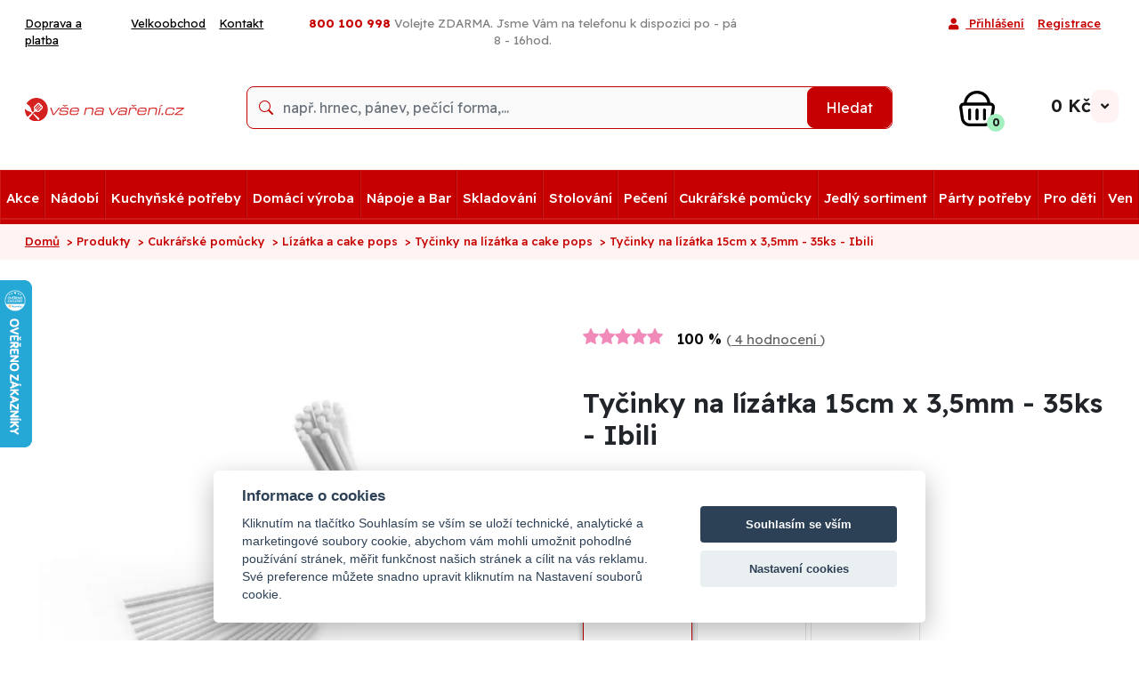

--- FILE ---
content_type: text/html; charset=UTF-8
request_url: https://www.vsenavareni.cz/tycinky-na-lizatka-15cm-x-3-5mm-35ks-ibili
body_size: 63124
content:
<!DOCTYPE html>

<html lang="cs">

<!--

    Víte, že byste mohli být placeni za hrabání se v našem zdrojovém kódu?
    Kontaktujte nás !!!

-->

<head>

            <script data-cfasync="false" type="application/javascript">
            var dataLayer = dataLayer || [];
        </script>
    
    
        <!-- <link href="https://www.googletagmanager.com/gtm.js?id=GTM-5DVKZ6C" rel="preload"
              as="script"/>-->
        
        <!-- Google Tag Manager -->
        <script>(function (w, d, s, l, i) {
                w[l] = w[l] || [];
                w[l].push({
                    'gtm.start':
                        new Date().getTime(), event: 'gtm.js'
                });
                var f = d.getElementsByTagName(s)[0],
                    j = d.createElement(s), dl = l != 'dataLayer' ? '&l=' + l : '';
                j.async = true;
                j.src =
                    'https://www.googletagmanager.com/gtm.js?id=' + i + dl;
                f.parentNode.insertBefore(j, f);
            })(window, document, 'script', 'dataLayer', 'GTM-5DVKZ6C');</script>
        <!-- End Google Tag Manager -->
    
    <meta http-equiv="content-type" content="text/html; charset=utf-8"/>

    <title>
            Tyčinky na lízátka 15cm x 3,5mm - 35ks - Ibili - VseNaVareni.cz    
</title>

    <meta name="description" content="Tyčinky na lízátka 35ks"/>

    <meta name="keywords" content="Tyčinky,na,lízátka,15cm,x,3,5mm,-,35ks,-,Ibili, VseNaVareni.cz"/>


        
            <meta name="robots" content="index,follow"/>
    
    

    <link type="image/x-icon" rel="shortcut icon" href="favicon.ico"/>
    <meta name="author" content="Jan Richter, Michal Novotný"/>
    <meta http-equiv="X-UA-Compatible" content="IE=edge"/>
    <meta name="viewport" content="width=device-width, initial-scale=1.0"/>

    <link rel="preload" href="../common/templates/4/assets/webfonts/fa-solid-900.woff2" as="font" type="font/woff2"
          crossorigin="anonymous">
    
            <link rel="preconnect" href="https://fonts.googleapis.com">
        <link rel="preconnect" href="https://fonts.gstatic.com" crossorigin>
        <link href="https://fonts.googleapis.com/css2?family=Readex+Pro:wght@160..700&display=swap" rel="stylesheet">
    
    
        <link rel="preload" as="style" href="../common/templates/4/assets/css-web/style-common.min.css"/>
        <link rel="stylesheet" href="../common/templates/4/assets/css-web/style-common.min.css"/>

        <link rel="preload" as="style"
              href="../common/templates/4/assets/css-web/custom/7/style-1561100614.min.css"/>


        <link rel="stylesheet"
              href="../common/templates/4/assets/css-web/custom/7/style-1561100614.min.css"/>

    
    <link rel="stylesheet" href="../common/templates/4/assets/css-web/style-add.css"/>
            <link rel="stylesheet" href="../common/templates/4/assets/css-web/style-new-vnv.css?v=1768420226"/>
    
    
    
    <link asynch rel="stylesheet" href="../common/templates/4/assets/css-web/print.min.css" media="print"/>

            <link rel="stylesheet" href="../common/templates/4/assets/css-web/style-konfigurator.css"/>
    
            <link rel="preload" as="image"
              href="/upload/img/00000617cd/620/786520.jpg"/>
    
        <link href="https://cdn.quilljs.com/1.3.7/quill.snow.css" rel="stylesheet">
        <style>
            .ql-align-center {
                text-align: center;
            }
            .ql-align-right {
                text-align: right;
            }
            .ql-align-justify {
                text-align: justify;
            }
        </style>

        
    <style>
        
                .menu-categories .navbar-nav > li {
            border-right: 1px solid#a60000;
        }

        
                .nav-mega .dropdown-menu.mega-menu h5 a {
            color: #c60000;
        }
            </style>

    
    
    

</head>

<body>


    <!-- Google Tag Manager (noscript) -->
    <noscript>
        <iframe src="https://www.googletagmanager.com/ns.html?id=GTM-5DVKZ6C"
                height="0" width="0" style="display:none;visibility:hidden"></iframe>
    </noscript>
    <!-- End Google Tag Manager (noscript) -->

    <!-- Facebook Pixel Code -->

<script>
    !function (f, b, e, v, n, t, s) {
        if (f.fbq) return;
        n = f.fbq = function () {
            n.callMethod ?
                n.callMethod.apply(n, arguments) : n.queue.push(arguments)
        };
        if (!f._fbq) f._fbq = n;
        n.push = n;
        n.loaded = !0;
        n.version = '2.0';
        n.queue = [];
        t = b.createElement(e);
        t.async = !0;
        t.src = v;
        s = b.getElementsByTagName(e)[0];
        s.parentNode.insertBefore(t, s)
    }(window, document, 'script',
        'https://connect.facebook.net/en_US/fbevents.js');
    fbq('init', '898496016922322');
    fbq('track', 'PageView');

                        // není událost - jako vložení do košíku například
    

    
    
        fbq('track', 'ViewContent',
        {
            "content_category": "Tyčinky na lízátka a cake pops",
            "content_type": "product",
            "content_name": "Tyčinky na lízátka 15cm x 3,5mm - 35ks - Ibili",
            "content_ids": ["786515"],
            "value": 57.85,
            "currency": "CZK"
        });

    
    
        

</script>
<noscript>
    <img height="1" width="1" style="display:none"
         src="https://www.facebook.com/tr?id=898496016922322&ev=PageView&noscript=1"/>
</noscript>
<!-- End Facebook Pixel Code -->
            <script type="application/ld+json">
    {
        "@context": "http://schema.org/",
        "@type": "Product",
        "url": "https://www.vsenavareni.cz/tycinky-na-lizatka-15cm-x-3-5mm-35ks-ibili",
                    "image": "https://www.vsenavareni.cz/upload/img/00000617cd/620/786520.jpg",
                "productID": "1827",
                    "sku": "786515",
                            "gtin13": "8411922092332",
                "name": "Tyčinky na lízátka 15cm x 3,5mm - 35ks - Ibili",
                    "description": "Tyčinky na lízátka 35ks",
                "brand": {
        "@type": "Thing",
            "name": "Ibili"
        },
                    "category": "Tyčinky na lízátka a cake pops",
        
        
            "aggregateRating": {
                "@type": "AggregateRating",
                "ratingValue": "5.00",
                "bestRating": "5",
                "reviewCount": "4"
            },
        
                    
            "review": [
                                                                                             
           ],
        

        "offers": {
            "@type": "Offer",
            "url": "https://www.vsenavareni.cz/tycinky-na-lizatka-15cm-x-3-5mm-35ks-ibili",
            "itemCondition": "http://schema.org/NewCondition",
            "availability": "http://schema.org/InStock",
            "price": "70",
            "priceCurrency": "CZK"
        }

    }
    </script>
    
    <!-- Enhanced Ecommerce -->
<script type="application/javascript">

    var itemsList = [
                    {
            'pid': 'ee1827',
            'name': 'Tyčinky na lízátka 15cm x 3,5mm - 35ks - Ibili',
            'id': '786515',
            'brand': 'Ibili',
            'category': 'Tyčinky na lízátka a cake pops',
            'price': '57.85'
        },
            
            
            
            
    ];

    
    
    

    
    
            dataLayer.push({ecommerce: null});  // Clear the previous ecommerce object.
    dataLayer.push({
        'ecommerce': {
            'detail': {
                'products': [{
                    'name': 'Tyčinky na lízátka 15cm x 3,5mm - 35ks - Ibili',
                    'id': '786515',
                    'price': '57.85',
                    'brand': 'Ibili',
                    'category': 'Tyčinky na lízátka a cake pops',
                    'quantity': 1,
                    'recommended': 0,
                }]
            }
        }
    });

    
    
    
</script>
<!-- End Enhanced Ecommerce --><div id="autocomplete-overlay"></div>

<div  id="hero"   class="readex_pro">


    <div id="loadingA">
        <div id="idWaitA">
            <i class="fa fa-circle-notch fa-spin fa-4x fa-fw" style="color: #AAAAAA"></i>
            <span class="sr-only">Loading...</span>
        </div>
    </div>


    <div id="topNavigation">
        <div class="top-navigation-bar d-md-block xd-none">

            <div class="container">
                    
                            </div>
        </div>

        <div class="top-navigation-bar">

            <div class="container">

                <div class="row">

                    <div class="top-navigation-links navbar-expand col-md-3 d-md-block d-none">
                                                    <ul class="top-links navbar-nav flex-row ">
                                                                    <li class="navbar-item">
                                        <a class="nav-link" href="doprava-a-platba">Doprava a platba</a>
                                    </li>
                                                                    <li class="navbar-item">
                                        <a class="nav-link" href="gastro-velkoobchod">Velkoobchod</a>
                                    </li>
                                                                    <li class="navbar-item">
                                        <a class="nav-link" href="kontakt">Kontakt</a>
                                    </li>
                                                            </ul>
                        
                    </div>

                    <div class="top-navigation-contact col-md-5 col-sm-12 text-center">

                                                    <div class="nav-link">
                                                                    <p><span style="color: #993300; font-size: 10pt;"><strong><span class="phone-span">800 100 998 </span></strong></span><small><span style="color: #808080;"><span style="font-size: 10pt;">Volejte ZDARMA. Jsme V&aacute;m na telefonu k dispozici po - p&aacute; 8 - 16hod.</span><!--       <a href="https://www.vsenavareni.cz/"><img src="upload/clanky/vlajky/flag_cz.png" alt="" width="23" height="15" /></a> <a href="https://www.vsetkonavarenie.sk"><img src="upload/clanky/vlajky/flag_sk.png" alt="Slovensko" width="18" height="12" /></a>--></span><br /></small></p>                                                            </div>
                        
                                            </div>

                    <div class="top-navigation-login navbar-expand col-md-4 row justify-content-end  d-md-block d-none">

                        <ul class="top-login navbar-nav justify-content-end ">
        
            <li class="login-item">
            <a class="nav-link login-modal" href="#">
                <i class="fa fa-user navbar-toggler-icon"></i>
                Přihlášení            </a>
        </li>

                <li class="login-item" id="register">
            <a class="nav-link" href="registrace">
                Registrace            </a>
        </li>
            </ul>
                    </div>

                </div>

            </div>

        </div>

        
        
        <div class="collapse" id="navbarNavDropdown" data-parent="#hero">
            <div class="row">
                                            </div>

                    </div>

        <div class="header-search-bar pb-md-1 color-header-bg ">

            <div class="container">

                <div class="row">

                    <div class="header-logo col-md-2 d-md-block d-none">

                        
                            <a href="/">
                                <img class="m-auto" src="/upload/img/00004b0eac/vnv.svg"
                                     alt="VseNaVareni.cz logo"/>
                            </a>

                        
                    </div>

                    <div class="navbar-expand-md col-md-8 col-sm-12 mt-md-3" id="navbarDiv">
                        <div class="header-search collapse navbar-collapse position-relative" id="navbarNavSearch"
                             data-parent="#hero">

                            <form method="get" action="hledej" id="searchForm"
                                  class="p-0 w-100 nav-link text-center card card-sm form-submit">
                                <fieldset>
                                    <div class="row no-gutters align-items-center" id="searchInput">
                                        <div class="col">
                                            <input id="seastr" type="text" name="stext"
                                                   class="form-control form-control-borderless" autocomplete="off"
                                                   value=""
                                                   placeholder="např. hrnec, pánev, pečící forma,..." required/>
                                        </div>
                                        
                                        <div class="col-auto">
                                            <button type="submit" class="btn btn-primary">Hledat</button>
                                        </div>
                                    </div>
                                    <div id="searchOutput" class="autocomplete-box" style="display: none;">
                                        <div class="autocomplete-content">
                                            <div class="column produkty">
                                                <h3>Produkty</h3>
                                                <div id="autocomplete-produkty"></div>
                                            </div>
                                            <div class="column kategorie">
                                                <h3>Kategorie</h3>
                                                <div id="autocomplete-kategorie"></div>
                                            </div>
                                        </div>
                                        <div class="autocomplete-footer">
                                            <a id="autocomplete-all" href=""
                                               class="btn-zobrazit-vse">Zobrazit vše <i
                                                        class="fa fa-chevron-right"></i> </a>
                                        </div>

                                    </div>
                                </fieldset>
                            </form>

                            <div id="autocompleteSearch"></div>

                        </div>
                    </div>

                    <div class="header-basket col-md-2 d-md-block d-none mt-md-2" style="position: relative">
                        <a href="kosik" class='headericon pos3 basket basket-icon ' id='basketpopup'>
                            <!-- Ikona košíku -->
<div class="icon">

            <img src="../common/templates/4/assets/css-web/images/cart-vnv.svg" alt="Košík"/>
    
    <!-- Odznak s počtem položek -->
    <span class="icon-amount">
                                  0            </span>
</div>

<!-- Cena -->
<div class="icon-price">
            0
     Kč</div>

<!-- Šipka dolů -->
<div class="icon-chevron" style="">
    <i class="fa fa-angle-down" id="basket-angle"></i>
</div>
                        </a>

                                                    <div class=" " id="basketpop"
     style="display: none">

                        <div class="empty-backet">

    <div class="basket-empty-nadpis">
        Košík je prázdný        <img src="../common/templates/4/assets/css-web/images/emo_sad.png"
             alt="Košík je prázdný"/>
    </div>

    <div class="basket-empty-text">
        Nevíte si rady s výběrem? Vyzkoušejte naše tipy, novinky a návody, které najdete v našem        <a href="blog">magazínu</a>.
    </div>

    <div class="basket-empty-tips">
        <span>
        Mohlo by vás také zajímat:        </span>
    </div>

    <div class="basket-empty-buttons">
        <a href="produkty-podle-tema" class="btn btn-empty-basket">Výběr podle tématu </a>
        <a href="produkty?orderby=newest" class="btn btn-empty-basket">Novinky v sortimentu </a>
    </div>

    <img id="empty-basket-png" src="../common/templates/4/assets/images/cart-popup.png"
         alt="Košík je prázdný">

</div>        

</div>                        

                    </div>

                </div>


            </div>

        </div>
    </div>

            <div class="menu-categories "
                          style="background-color:#c60000">


            <nav class="navbar navbar-expand-md w-100" role="navigation" id="navbar-main-menu">


                <div class="collapse navbar-collapse">
                    <ul class="nav navbar-nav nav-mega nav-mega1">


                                                        
                                                            <li class="nav-item ">
                                    <a class="nav-link"
                                       href="/akce">
                                        Akce                                    </a>

                                    
                                </li>
                            
                                                        
                                                            <li class="nav-item  dropdown ">
                                    <a class="nav-link"
                                       href="/nadobi">
                                        Nádobí                                    </a>

                                    
                                        <div class="submenu dropdown-menu mega-menu effect-delay">
    <div class="container">
        <ul class="row podkategorie">
                                                <li class="media float-left">
                    <div class="kInner">


                        <a href="panve">
                            <div>
                                <div class="kImage">
                                                                            <img src=""
                                             data-src="/upload/img/00000d90a0/100/11944.jpg"
                                             class="media-object" width="100" height="100">
                                        <noscript>
                                            <img src="/upload/img/00000d90a0/100/11944.jpg"
                                                 alt="11944.jpg" width="100" height="100"/>
                                        </noscript>
                                                                    </div>

                                <div class="title">
                                    Pánve                                </div>
                            </div>
                        </a>
                    </div>

                </li>
                                                <li class="media float-left">
                    <div class="kInner">


                        <a href="tlakove-hrnce-v-akci">
                            <div>
                                <div class="kImage">
                                                                            <img src=""
                                             data-src="/upload/img/00000c32ef/100/a153-04.jpg"
                                             class="media-object" width="100" height="100">
                                        <noscript>
                                            <img src="/upload/img/00000c32ef/100/a153-04.jpg"
                                                 alt="a153-04.jpg" width="100" height="100"/>
                                        </noscript>
                                                                    </div>

                                <div class="title">
                                    Tlakové hrnce                                </div>
                            </div>
                        </a>
                    </div>

                </li>
                                                <li class="media float-left">
                    <div class="kInner">


                        <a href="hrnce">
                            <div>
                                <div class="kImage">
                                                                            <img src=""
                                             data-src="/upload/img/0000048471/100/8211516.jpg"
                                             class="media-object" width="100" height="100">
                                        <noscript>
                                            <img src="/upload/img/0000048471/100/8211516.jpg"
                                                 alt="8211516.jpg" width="100" height="100"/>
                                        </noscript>
                                                                    </div>

                                <div class="title">
                                    Hrnce                                </div>
                            </div>
                        </a>
                    </div>

                </li>
                                                <li class="media float-left">
                    <div class="kInner">


                        <a href="sady-hrncu">
                            <div>
                                <div class="kImage">
                                                                            <img src=""
                                             data-src="/upload/img/0000073841/100/a1606.jpg"
                                             class="media-object" width="100" height="100">
                                        <noscript>
                                            <img src="/upload/img/0000073841/100/a1606.jpg"
                                                 alt="a1606.jpg" width="100" height="100"/>
                                        </noscript>
                                                                    </div>

                                <div class="title">
                                    Sady hrnců                                </div>
                            </div>
                        </a>
                    </div>

                </li>
                                                <li class="media float-left">
                    <div class="kInner">


                        <a href="poklice-na-hrnce">
                            <div>
                                <div class="kImage">
                                                                            <img src=""
                                             data-src="/upload/img/000003cf9f/100/7500026200.jpg"
                                             class="media-object" width="100" height="100">
                                        <noscript>
                                            <img src="/upload/img/000003cf9f/100/7500026200.jpg"
                                                 alt="7500026200.jpg" width="100" height="100"/>
                                        </noscript>
                                                                    </div>

                                <div class="title">
                                    Poklice na hrnce                                </div>
                            </div>
                        </a>
                    </div>

                </li>
                                                <li class="media float-left">
                    <div class="kInner">


                        <a href="naparovaci-vlozka-do-hrnce">
                            <div>
                                <div class="kImage">
                                                                            <img src=""
                                             data-src="/upload/img/0000048471/100/2265604600.jpg"
                                             class="media-object" width="100" height="100">
                                        <noscript>
                                            <img src="/upload/img/0000048471/100/2265604600.jpg"
                                                 alt="2265604600.jpg" width="100" height="100"/>
                                        </noscript>
                                                                    </div>

                                <div class="title">
                                    Napařovací vložka do hrnce                                </div>
                            </div>
                        </a>
                    </div>

                </li>
                                                <li class="media float-left">
                    <div class="kInner">


                        <a href="nadobi-do-mikrovlnne-trouby">
                            <div>
                                <div class="kImage">
                                                                            <img src=""
                                             data-src="/upload/img/000020fd12/100/jos0179.02-1.jpg"
                                             class="media-object" width="100" height="100">
                                        <noscript>
                                            <img src="/upload/img/000020fd12/100/jos0179.02-1.jpg"
                                                 alt="jos0179.02-1.jpg" width="100" height="100"/>
                                        </noscript>
                                                                    </div>

                                <div class="title">
                                    Nádobí do mikrovlnné trouby                                </div>
                            </div>
                        </a>
                    </div>

                </li>
                                                <li class="media float-left">
                    <div class="kInner">


                        <a href="pekace-na-peceni">
                            <div>
                                <div class="kImage">
                                                                            <img src=""
                                             data-src="/upload/img/0000073841/100/a1473.jpg"
                                             class="media-object" width="100" height="100">
                                        <noscript>
                                            <img src="/upload/img/0000073841/100/a1473.jpg"
                                                 alt="a1473.jpg" width="100" height="100"/>
                                        </noscript>
                                                                    </div>

                                <div class="title">
                                    Pekáče                                </div>
                            </div>
                        </a>
                    </div>

                </li>
                                                <li class="media float-left">
                    <div class="kInner">


                        <a href="mezinarodni">
                            <div>
                                <div class="kImage">
                                                                            <img src=""
                                             data-src="/upload/img/00000617cd/100/f69000.jpg"
                                             class="media-object" width="100" height="100">
                                        <noscript>
                                            <img src="/upload/img/00000617cd/100/f69000.jpg"
                                                 alt="f69000.jpg" width="100" height="100"/>
                                        </noscript>
                                                                    </div>

                                <div class="title">
                                    Mezinárodní                                </div>
                            </div>
                        </a>
                    </div>

                </li>
                                                <li class="media float-left">
                    <div class="kInner">


                        <a href="nahradni-dily-fissler">
                            <div>
                                <div class="kImage">
                                                                            <img src=""
                                             data-src="/upload/img/0000048471/100/2000000470.jpg"
                                             class="media-object" width="100" height="100">
                                        <noscript>
                                            <img src="/upload/img/0000048471/100/2000000470.jpg"
                                                 alt="2000000470.jpg" width="100" height="100"/>
                                        </noscript>
                                                                    </div>

                                <div class="title">
                                    Náhradní díly Fissler                                </div>
                            </div>
                        </a>
                    </div>

                </li>
                                                <li class="media float-left">
                    <div class="kInner">


                        <a href="misy-a-misky-1">
                            <div>
                                <div class="kImage">
                                                                            <img src=""
                                             data-src="/upload/img/0000048471/100/2000124.jpg"
                                             class="media-object" width="100" height="100">
                                        <noscript>
                                            <img src="/upload/img/0000048471/100/2000124.jpg"
                                                 alt="2000124.jpg" width="100" height="100"/>
                                        </noscript>
                                                                    </div>

                                <div class="title">
                                    Mísy a misky                                </div>
                            </div>
                        </a>
                    </div>

                </li>
                                                <li class="media float-left">
                    <div class="kInner">


                        <a href="smaltovane-nadobi">
                            <div>
                                <div class="kImage">
                                                                            <img src=""
                                             data-src="/upload/img/00000617cd/100/113049.jpg"
                                             class="media-object" width="100" height="100">
                                        <noscript>
                                            <img src="/upload/img/00000617cd/100/113049.jpg"
                                                 alt="113049.jpg" width="100" height="100"/>
                                        </noscript>
                                                                    </div>

                                <div class="title">
                                    Smaltované nádobí                                </div>
                            </div>
                        </a>
                    </div>

                </li>
                                                <li class="media float-left">
                    <div class="kInner">


                        <a href="termohrnce">
                            <div>
                                <div class="kImage">
                                                                            <img src=""
                                             data-src="/upload/img/0000073841/100/15th081925.jpg"
                                             class="media-object" width="100" height="100">
                                        <noscript>
                                            <img src="/upload/img/0000073841/100/15th081925.jpg"
                                                 alt="15th081925.jpg" width="100" height="100"/>
                                        </noscript>
                                                                    </div>

                                <div class="title">
                                    Termohrnce                                </div>
                            </div>
                        </a>
                    </div>

                </li>
                                                <li class="media float-left">
                    <div class="kInner">


                        <a href="litinove-nadobi">
                            <div>
                                <div class="kImage">
                                                                            <img src=""
                                             data-src="/upload/img/00007507c5/100/sil1128majolicagreen-1.jpg"
                                             class="media-object" width="100" height="100">
                                        <noscript>
                                            <img src="/upload/img/00007507c5/100/sil1128majolicagreen-1.jpg"
                                                 alt="sil1128majolicagreen-1.jpg" width="100" height="100"/>
                                        </noscript>
                                                                    </div>

                                <div class="title">
                                    Litinové nádobí                                </div>
                            </div>
                        </a>
                    </div>

                </li>
                    </ul>
    </div>
</div>

                                    
                                </li>
                            
                                                        
                                                            <li class="nav-item  dropdown ">
                                    <a class="nav-link"
                                       href="/kuchynske-potreby">
                                        Kuchyňské potřeby                                    </a>

                                    
                                        <div class="submenu dropdown-menu mega-menu effect-delay">
    <div class="container">
        <ul class="row podkategorie">
                                                <li class="media float-left">
                    <div class="kInner">


                        <a href="nacini">
                            <div>
                                <div class="kImage">
                                                                            <img src=""
                                             data-src="/upload/img/000003cf9f/100/8006735.jpg"
                                             class="media-object" width="100" height="100">
                                        <noscript>
                                            <img src="/upload/img/000003cf9f/100/8006735.jpg"
                                                 alt="8006735.jpg" width="100" height="100"/>
                                        </noscript>
                                                                    </div>

                                <div class="title">
                                    Kuchyňské načiní                                </div>
                            </div>
                        </a>
                    </div>

                </li>
                                                <li class="media float-left">
                    <div class="kInner">


                        <a href="kuchynske-noze">
                            <div>
                                <div class="kImage">
                                                                            <img src=""
                                             data-src="/upload/img/0000073841/100/ab5706.jpg"
                                             class="media-object" width="100" height="100">
                                        <noscript>
                                            <img src="/upload/img/0000073841/100/ab5706.jpg"
                                                 alt="ab5706.jpg" width="100" height="100"/>
                                        </noscript>
                                                                    </div>

                                <div class="title">
                                    Kuchyňské nože                                </div>
                            </div>
                        </a>
                    </div>

                </li>
                                                <li class="media float-left">
                    <div class="kInner">


                        <a href="kuchynske-nuzky">
                            <div>
                                <div class="kImage">
                                                                            <img src=""
                                             data-src="/upload/img/00000617cd/100/f24241.jpg"
                                             class="media-object" width="100" height="100">
                                        <noscript>
                                            <img src="/upload/img/00000617cd/100/f24241.jpg"
                                                 alt="f24241.jpg" width="100" height="100"/>
                                        </noscript>
                                                                    </div>

                                <div class="title">
                                    Kuchyňské nůžky                                </div>
                            </div>
                        </a>
                    </div>

                </li>
                                                <li class="media float-left">
                    <div class="kInner">


                        <a href="skrabky">
                            <div>
                                <div class="kImage">
                                                                            <img src=""
                                             data-src="/upload/img/000008a5f0/100/f20241.jpg"
                                             class="media-object" width="100" height="100">
                                        <noscript>
                                            <img src="/upload/img/000008a5f0/100/f20241.jpg"
                                                 alt="f20241.jpg" width="100" height="100"/>
                                        </noscript>
                                                                    </div>

                                <div class="title">
                                    Škrabky                                </div>
                            </div>
                        </a>
                    </div>

                </li>
                                                <li class="media float-left">
                    <div class="kInner">


                        <a href="krajeci-desky-a-kuchynska-prkenka">
                            <div>
                                <div class="kImage">
                                                                            <img src=""
                                             data-src="/upload/img/00000617cd/100/809200.jpg"
                                             class="media-object" width="100" height="100">
                                        <noscript>
                                            <img src="/upload/img/00000617cd/100/809200.jpg"
                                                 alt="809200.jpg" width="100" height="100"/>
                                        </noscript>
                                                                    </div>

                                <div class="title">
                                    Krájecí desky a prkénka                                </div>
                            </div>
                        </a>
                    </div>

                </li>
                                                <li class="media float-left">
                    <div class="kInner">


                        <a href="zpracovani-ovoce-a-zeleniny">
                            <div>
                                <div class="kImage">
                                                                            <img src=""
                                             data-src="/upload/img/00000617cd/100/726300.jpg"
                                             class="media-object" width="100" height="100">
                                        <noscript>
                                            <img src="/upload/img/00000617cd/100/726300.jpg"
                                                 alt="726300.jpg" width="100" height="100"/>
                                        </noscript>
                                                                    </div>

                                <div class="title">
                                    Zpracování ovoce a zeleniny                                </div>
                            </div>
                        </a>
                    </div>

                </li>
                                                <li class="media float-left">
                    <div class="kInner">


                        <a href="1-struhadla">
                            <div>
                                <div class="kImage">
                                                                            <img src=""
                                             data-src="/upload/img/0000051e95/100/705300.jpg"
                                             class="media-object" width="100" height="100">
                                        <noscript>
                                            <img src="/upload/img/0000051e95/100/705300.jpg"
                                                 alt="705300.jpg" width="100" height="100"/>
                                        </noscript>
                                                                    </div>

                                <div class="title">
                                    Struhadla a mandolíny                                </div>
                            </div>
                        </a>
                    </div>

                </li>
                                                <li class="media float-left">
                    <div class="kInner">


                        <a href="hmozdire">
                            <div>
                                <div class="kImage">
                                                                            <img src=""
                                             data-src="/upload/img/0000073841/100/312008.jpg"
                                             class="media-object" width="100" height="100">
                                        <noscript>
                                            <img src="/upload/img/0000073841/100/312008.jpg"
                                                 alt="312008.jpg" width="100" height="100"/>
                                        </noscript>
                                                                    </div>

                                <div class="title">
                                    Hmoždíře                                </div>
                            </div>
                        </a>
                    </div>

                </li>
                                                <li class="media float-left">
                    <div class="kInner">


                        <a href="trychtyre">
                            <div>
                                <div class="kImage">
                                                                            <img src=""
                                             data-src="/upload/img/0000073841/100/lej22.jpg"
                                             class="media-object" width="100" height="100">
                                        <noscript>
                                            <img src="/upload/img/0000073841/100/lej22.jpg"
                                                 alt="lej22.jpg" width="100" height="100"/>
                                        </noscript>
                                                                    </div>

                                <div class="title">
                                    Trychtýře                                </div>
                            </div>
                        </a>
                    </div>

                </li>
                                                <li class="media float-left">
                    <div class="kInner">


                        <a href="cedniky">
                            <div>
                                <div class="kImage">
                                                                            <img src=""
                                             data-src="/upload/img/0000048471/100/2007424.jpg"
                                             class="media-object" width="100" height="100">
                                        <noscript>
                                            <img src="/upload/img/0000048471/100/2007424.jpg"
                                                 alt="2007424.jpg" width="100" height="100"/>
                                        </noscript>
                                                                    </div>

                                <div class="title">
                                    Cedníky                                </div>
                            </div>
                        </a>
                    </div>

                </li>
                                                <li class="media float-left">
                    <div class="kInner">


                        <a href="1-sita-na-mouku-a-do-kuchyne">
                            <div>
                                <div class="kImage">
                                                                            <img src=""
                                             data-src="/upload/img/0000048471/100/8005708.jpg"
                                             class="media-object" width="100" height="100">
                                        <noscript>
                                            <img src="/upload/img/0000048471/100/8005708.jpg"
                                                 alt="8005708.jpg" width="100" height="100"/>
                                        </noscript>
                                                                    </div>

                                <div class="title">
                                    Síta na mouku a do kuchyně                                </div>
                            </div>
                        </a>
                    </div>

                </li>
                                                <li class="media float-left">
                    <div class="kInner">


                        <a href="lisy">
                            <div>
                                <div class="kImage">
                                                                            <img src=""
                                             data-src="/upload/img/0000073841/100/765700.jpg"
                                             class="media-object" width="100" height="100">
                                        <noscript>
                                            <img src="/upload/img/0000073841/100/765700.jpg"
                                                 alt="765700.jpg" width="100" height="100"/>
                                        </noscript>
                                                                    </div>

                                <div class="title">
                                    Lisy                                </div>
                            </div>
                        </a>
                    </div>

                </li>
                                                <li class="media float-left">
                    <div class="kInner">


                        <a href="mlynky-a-drtice">
                            <div>
                                <div class="kImage">
                                                                            <img src=""
                                             data-src="/upload/img/0000073841/100/791960.jpg"
                                             class="media-object" width="100" height="100">
                                        <noscript>
                                            <img src="/upload/img/0000073841/100/791960.jpg"
                                                 alt="791960.jpg" width="100" height="100"/>
                                        </noscript>
                                                                    </div>

                                <div class="title">
                                    Mlýnky a drtiče                                </div>
                            </div>
                        </a>
                    </div>

                </li>
                                                <li class="media float-left">
                    <div class="kInner">


                        <a href="spejle-provazky-sitky-jehly">
                            <div>
                                <div class="kImage">
                                                                            <img src=""
                                             data-src="/upload/img/00000617cd/100/771200.jpg"
                                             class="media-object" width="100" height="100">
                                        <noscript>
                                            <img src="/upload/img/00000617cd/100/771200.jpg"
                                                 alt="771200.jpg" width="100" height="100"/>
                                        </noscript>
                                                                    </div>

                                <div class="title">
                                    Špejle, provázky, síťky, jehly                                </div>
                            </div>
                        </a>
                    </div>

                </li>
                                                <li class="media float-left">
                    <div class="kInner">


                        <a href="mereni-vazeni">
                            <div>
                                <div class="kImage">
                                                                            <img src=""
                                             data-src="/upload/img/00000617cd/100/734400.jpg"
                                             class="media-object" width="100" height="100">
                                        <noscript>
                                            <img src="/upload/img/00000617cd/100/734400.jpg"
                                                 alt="734400.jpg" width="100" height="100"/>
                                        </noscript>
                                                                    </div>

                                <div class="title">
                                    Meření, vážení                                </div>
                            </div>
                        </a>
                    </div>

                </li>
                                                <li class="media float-left">
                    <div class="kInner">


                        <a href="krajec-na-knedliky">
                            <div>
                                <div class="kImage">
                                                                            <img src=""
                                             data-src="/upload/img/00000e63ec/100/00721.jpg"
                                             class="media-object" width="100" height="100">
                                        <noscript>
                                            <img src="/upload/img/00000e63ec/100/00721.jpg"
                                                 alt="00721.jpg" width="100" height="100"/>
                                        </noscript>
                                                                    </div>

                                <div class="title">
                                    Kráječ na knedlíky                                </div>
                            </div>
                        </a>
                    </div>

                </li>
                                                <li class="media float-left">
                    <div class="kInner">


                        <a href="sita-na-halusky">
                            <div>
                                <div class="kImage">
                                                                            <img src=""
                                             data-src="/upload/img/00000617cd/100/151952118.jpg"
                                             class="media-object" width="100" height="100">
                                        <noscript>
                                            <img src="/upload/img/00000617cd/100/151952118.jpg"
                                                 alt="151952118.jpg" width="100" height="100"/>
                                        </noscript>
                                                                    </div>

                                <div class="title">
                                    Síta na halušky                                </div>
                            </div>
                        </a>
                    </div>

                </li>
                                                <li class="media float-left">
                    <div class="kInner">


                        <a href="krajec-na-vajicka">
                            <div>
                                <div class="kImage">
                                                                            <img src=""
                                             data-src="/upload/img/0000073841/100/735100.jpg"
                                             class="media-object" width="100" height="100">
                                        <noscript>
                                            <img src="/upload/img/0000073841/100/735100.jpg"
                                                 alt="735100.jpg" width="100" height="100"/>
                                        </noscript>
                                                                    </div>

                                <div class="title">
                                    Kráječ na vajíčka                                </div>
                            </div>
                        </a>
                    </div>

                </li>
                                                <li class="media float-left">
                    <div class="kInner">


                        <a href="vareni-a-smazeni-vajec">
                            <div>
                                <div class="kImage">
                                                                            <img src=""
                                             data-src="/upload/img/00001869f5/100/ale0197.02-1.jpg"
                                             class="media-object" width="100" height="100">
                                        <noscript>
                                            <img src="/upload/img/00001869f5/100/ale0197.02-1.jpg"
                                                 alt="ale0197.02-1.jpg" width="100" height="100"/>
                                        </noscript>
                                                                    </div>

                                <div class="title">
                                    Vaření a smažení vajec                                </div>
                            </div>
                        </a>
                    </div>

                </li>
                                                <li class="media float-left">
                    <div class="kInner">


                        <a href="priprava-testovin">
                            <div>
                                <div class="kImage">
                                                                            <img src=""
                                             data-src="/upload/img/0000073841/100/773100.jpg"
                                             class="media-object" width="100" height="100">
                                        <noscript>
                                            <img src="/upload/img/0000073841/100/773100.jpg"
                                                 alt="773100.jpg" width="100" height="100"/>
                                        </noscript>
                                                                    </div>

                                <div class="title">
                                    Příprava těstovin                                </div>
                            </div>
                        </a>
                    </div>

                </li>
                                                <li class="media float-left">
                    <div class="kInner">


                        <a href="ostatni-kuchynske-vybaveni">
                            <div>
                                <div class="kImage">
                                                                            <img src=""
                                             data-src="/upload/img/00000617cd/100/724300.jpg"
                                             class="media-object" width="100" height="100">
                                        <noscript>
                                            <img src="/upload/img/00000617cd/100/724300.jpg"
                                                 alt="724300.jpg" width="100" height="100"/>
                                        </noscript>
                                                                    </div>

                                <div class="title">
                                    Ostatní kuchyňské vybavení                                </div>
                            </div>
                        </a>
                    </div>

                </li>
                                                <li class="media float-left">
                    <div class="kInner">


                        <a href="slehackove-a-sifonove-lahve">
                            <div>
                                <div class="kImage">
                                                                            <img src=""
                                             data-src="/upload/img/0000073841/100/750905.jpg"
                                             class="media-object" width="100" height="100">
                                        <noscript>
                                            <img src="/upload/img/0000073841/100/750905.jpg"
                                                 alt="750905.jpg" width="100" height="100"/>
                                        </noscript>
                                                                    </div>

                                <div class="title">
                                    Šlehačkové lahve a bombičky                                </div>
                            </div>
                        </a>
                    </div>

                </li>
                                                <li class="media float-left">
                    <div class="kInner">


                        <a href="plynovy-zapalovac">
                            <div>
                                <div class="kImage">
                                                                            <img src=""
                                             data-src="/upload/img/00000617cd/100/772100.jpg"
                                             class="media-object" width="100" height="100">
                                        <noscript>
                                            <img src="/upload/img/00000617cd/100/772100.jpg"
                                                 alt="772100.jpg" width="100" height="100"/>
                                        </noscript>
                                                                    </div>

                                <div class="title">
                                    Plynový zapalovač                                </div>
                            </div>
                        </a>
                    </div>

                </li>
                                                <li class="media float-left">
                    <div class="kInner">


                        <a href="cisteni">
                            <div>
                                <div class="kImage">
                                                                            <img src=""
                                             data-src="/upload/img/0000073841/100/783300.jpg"
                                             class="media-object" width="100" height="100">
                                        <noscript>
                                            <img src="/upload/img/0000073841/100/783300.jpg"
                                                 alt="783300.jpg" width="100" height="100"/>
                                        </noscript>
                                                                    </div>

                                <div class="title">
                                    Čištění a úklid                                </div>
                            </div>
                        </a>
                    </div>

                </li>
                                                <li class="media float-left">
                    <div class="kInner">


                        <a href="male-elektricke-spotrebice">
                            <div>
                                <div class="kImage">
                                                                            <img src=""
                                             data-src="/upload/img/0000073841/100/a376.jpg"
                                             class="media-object" width="100" height="100">
                                        <noscript>
                                            <img src="/upload/img/0000073841/100/a376.jpg"
                                                 alt="a376.jpg" width="100" height="100"/>
                                        </noscript>
                                                                    </div>

                                <div class="title">
                                    Malé el. spotřebiče                                </div>
                            </div>
                        </a>
                    </div>

                </li>
                                                <li class="media float-left">
                    <div class="kInner">


                        <a href="foodstyling">
                            <div>
                                <div class="kImage">
                                                                            <img src=""
                                             data-src="/upload/img/000008a5f0/100/727908.jpg"
                                             class="media-object" width="100" height="100">
                                        <noscript>
                                            <img src="/upload/img/000008a5f0/100/727908.jpg"
                                                 alt="727908.jpg" width="100" height="100"/>
                                        </noscript>
                                                                    </div>

                                <div class="title">
                                    Foodstyling                                </div>
                            </div>
                        </a>
                    </div>

                </li>
                                                <li class="media float-left">
                    <div class="kInner">


                        <a href="profigastro">
                            <div>
                                <div class="kImage">
                                                                            <img src=""
                                             data-src="/upload/img/00000617cd/100/717510.jpg"
                                             class="media-object" width="100" height="100">
                                        <noscript>
                                            <img src="/upload/img/00000617cd/100/717510.jpg"
                                                 alt="717510.jpg" width="100" height="100"/>
                                        </noscript>
                                                                    </div>

                                <div class="title">
                                    Profigastro                                </div>
                            </div>
                        </a>
                    </div>

                </li>
                                                <li class="media float-left">
                    <div class="kInner">


                        <a href="zastery-chnapky-uterky-podlozky">
                            <div>
                                <div class="kImage">
                                                                            <img src=""
                                             data-src="/upload/img/0000051e95/100/15580.jpg"
                                             class="media-object" width="100" height="100">
                                        <noscript>
                                            <img src="/upload/img/0000051e95/100/15580.jpg"
                                                 alt="15580.jpg" width="100" height="100"/>
                                        </noscript>
                                                                    </div>

                                <div class="title">
                                    Zástěry, chňapky, utěrky, podložky                                </div>
                            </div>
                        </a>
                    </div>

                </li>
                    </ul>
    </div>
</div>

                                    
                                </li>
                            
                                                        
                                                            <li class="nav-item  dropdown ">
                                    <a class="nav-link"
                                       href="/domaci-vyroba">
                                        Domácí výroba                                    </a>

                                    
                                        <div class="submenu dropdown-menu mega-menu effect-delay">
    <div class="container">
        <ul class="row podkategorie">
                                                <li class="media float-left">
                    <div class="kInner">


                        <a href="chleba-a-peciva">
                            <div>
                                <div class="kImage">
                                                                            <img src=""
                                             data-src="/upload/img/00000b3a8a/100/824804_1.jpg"
                                             class="media-object" width="100" height="100">
                                        <noscript>
                                            <img src="/upload/img/00000b3a8a/100/824804_1.jpg"
                                                 alt="824804_1.jpg" width="100" height="100"/>
                                        </noscript>
                                                                    </div>

                                <div class="title">
                                    Chleba a pečiva                                </div>
                            </div>
                        </a>
                    </div>

                </li>
                                                <li class="media float-left">
                    <div class="kInner">


                        <a href="vyroba-domacich-uzenin-a-sunky">
                            <div>
                                <div class="kImage">
                                                                            <img src=""
                                             data-src="/upload/img/000025d6ca/100/311003.jpg"
                                             class="media-object" width="100" height="100">
                                        <noscript>
                                            <img src="/upload/img/000025d6ca/100/311003.jpg"
                                                 alt="311003.jpg" width="100" height="100"/>
                                        </noscript>
                                                                    </div>

                                <div class="title">
                                    Výroba domácích uzenin a šunky                                </div>
                            </div>
                        </a>
                    </div>

                </li>
                                                <li class="media float-left">
                    <div class="kInner">


                        <a href="domaci-vyroba-syru-a-jogurtu">
                            <div>
                                <div class="kImage">
                                                                            <img src=""
                                             data-src="/upload/img/0000453e72/100/0220100v06m017.jpg"
                                             class="media-object" width="100" height="100">
                                        <noscript>
                                            <img src="/upload/img/0000453e72/100/0220100v06m017.jpg"
                                                 alt="0220100v06m017.jpg" width="100" height="100"/>
                                        </noscript>
                                                                    </div>

                                <div class="title">
                                    Domácí výroba sýru a jogurtu                                </div>
                            </div>
                        </a>
                    </div>

                </li>
                                                <li class="media float-left">
                    <div class="kInner">


                        <a href="vyroba-domaci-zmrzliny">
                            <div>
                                <div class="kImage">
                                                                            <img src=""
                                             data-src="/upload/img/00000617cd/100/783450.jpg"
                                             class="media-object" width="100" height="100">
                                        <noscript>
                                            <img src="/upload/img/00000617cd/100/783450.jpg"
                                                 alt="783450.jpg" width="100" height="100"/>
                                        </noscript>
                                                                    </div>

                                <div class="title">
                                    Výroba domácí zmrzliny                                </div>
                            </div>
                        </a>
                    </div>

                </li>
                                                <li class="media float-left">
                    <div class="kInner">


                        <a href="domaci-vyroba-piva">
                            <div>
                                <div class="kImage">
                                                                            <img src=""
                                             data-src="/upload/img/0000709466/100/mb2406010.jpg"
                                             class="media-object" width="100" height="100">
                                        <noscript>
                                            <img src="/upload/img/0000709466/100/mb2406010.jpg"
                                                 alt="mb2406010.jpg" width="100" height="100"/>
                                        </noscript>
                                                                    </div>

                                <div class="title">
                                    Domácí výroba piva                                </div>
                            </div>
                        </a>
                    </div>

                </li>
                                                <li class="media float-left">
                    <div class="kInner">


                        <a href="domaci-vyroba-vina">
                            <div>
                                <div class="kImage">
                                                                            <img src=""
                                             data-src="/upload/img/000024e549/100/405080.png"
                                             class="media-object" width="100" height="100">
                                        <noscript>
                                            <img src="/upload/img/000024e549/100/405080.png"
                                                 alt="405080.png" width="100" height="100"/>
                                        </noscript>
                                                                    </div>

                                <div class="title">
                                    Domácí výroba vína                                </div>
                            </div>
                        </a>
                    </div>

                </li>
                    </ul>
    </div>
</div>

                                    
                                </li>
                            
                                                        
                                                            <li class="nav-item  dropdown ">
                                    <a class="nav-link"
                                       href="/napoje-a-bar">
                                        Nápoje a Bar                                    </a>

                                    
                                        <div class="submenu dropdown-menu mega-menu effect-delay">
    <div class="container">
        <ul class="row podkategorie">
                                                <li class="media float-left">
                    <div class="kInner">


                        <a href="priprava-caje">
                            <div>
                                <div class="kImage">
                                                                            <img src=""
                                             data-src="/upload/img/00000b3a8a/100/622104.jpg"
                                             class="media-object" width="100" height="100">
                                        <noscript>
                                            <img src="/upload/img/00000b3a8a/100/622104.jpg"
                                                 alt="622104.jpg" width="100" height="100"/>
                                        </noscript>
                                                                    </div>

                                <div class="title">
                                    Příprava čaje                                </div>
                            </div>
                        </a>
                    </div>

                </li>
                                                <li class="media float-left">
                    <div class="kInner">


                        <a href="priprava-kavy">
                            <div>
                                <div class="kImage">
                                                                            <img src=""
                                             data-src="/upload/img/00000f674a/100/623103.jpg"
                                             class="media-object" width="100" height="100">
                                        <noscript>
                                            <img src="/upload/img/00000f674a/100/623103.jpg"
                                                 alt="623103.jpg" width="100" height="100"/>
                                        </noscript>
                                                                    </div>

                                <div class="title">
                                    Příprava kávy                                </div>
                            </div>
                        </a>
                    </div>

                </li>
                                                <li class="media float-left">
                    <div class="kInner">


                        <a href="stojany-na-kavove-kapsle">
                            <div>
                                <div class="kImage">
                                                                            <img src=""
                                             data-src="/upload/img/00000617cd/100/780110.jpg"
                                             class="media-object" width="100" height="100">
                                        <noscript>
                                            <img src="/upload/img/00000617cd/100/780110.jpg"
                                                 alt="780110.jpg" width="100" height="100"/>
                                        </noscript>
                                                                    </div>

                                <div class="title">
                                    Stojany na kávové kapsle                                </div>
                            </div>
                        </a>
                    </div>

                </li>
                                                <li class="media float-left">
                    <div class="kInner">


                        <a href="vse-na-vino">
                            <div>
                                <div class="kImage">
                                                                            <img src=""
                                             data-src="/upload/img/00001e4d11/100/blo0159.01-1.jpg"
                                             class="media-object" width="100" height="100">
                                        <noscript>
                                            <img src="/upload/img/00001e4d11/100/blo0159.01-1.jpg"
                                                 alt="blo0159.01-1.jpg" width="100" height="100"/>
                                        </noscript>
                                                                    </div>

                                <div class="title">
                                    Vše na víno                                </div>
                            </div>
                        </a>
                    </div>

                </li>
                                                <li class="media float-left">
                    <div class="kInner">


                        <a href="dzbany">
                            <div>
                                <div class="kImage">
                                                                            <img src=""
                                             data-src="/upload/img/00000617cd/100/3380102.jpg"
                                             class="media-object" width="100" height="100">
                                        <noscript>
                                            <img src="/upload/img/00000617cd/100/3380102.jpg"
                                                 alt="3380102.jpg" width="100" height="100"/>
                                        </noscript>
                                                                    </div>

                                <div class="title">
                                    Džbány                                </div>
                            </div>
                        </a>
                    </div>

                </li>
                                                <li class="media float-left">
                    <div class="kInner">


                        <a href="vodni-filtry">
                            <div>
                                <div class="kImage">
                                                                            <img src=""
                                             data-src="/upload/img/00001fbd30/100/bri0005.01-1.jpg"
                                             class="media-object" width="100" height="100">
                                        <noscript>
                                            <img src="/upload/img/00001fbd30/100/bri0005.01-1.jpg"
                                                 alt="bri0005.01-1.jpg" width="100" height="100"/>
                                        </noscript>
                                                                    </div>

                                <div class="title">
                                    Vodní filtry                                </div>
                            </div>
                        </a>
                    </div>

                </li>
                                                <li class="media float-left">
                    <div class="kInner">


                        <a href="lahev-na-piti">
                            <div>
                                <div class="kImage">
                                                                            <img src=""
                                             data-src="/upload/img/000025d6ca/100/720407.jpg"
                                             class="media-object" width="100" height="100">
                                        <noscript>
                                            <img src="/upload/img/000025d6ca/100/720407.jpg"
                                                 alt="720407.jpg" width="100" height="100"/>
                                        </noscript>
                                                                    </div>

                                <div class="title">
                                    Láhev na pití                                </div>
                            </div>
                        </a>
                    </div>

                </li>
                                                <li class="media float-left">
                    <div class="kInner">


                        <a href="shakery-a-muddlery">
                            <div>
                                <div class="kImage">
                                                                            <img src=""
                                             data-src="/upload/img/00000617cd/100/769100.jpg"
                                             class="media-object" width="100" height="100">
                                        <noscript>
                                            <img src="/upload/img/00000617cd/100/769100.jpg"
                                                 alt="769100.jpg" width="100" height="100"/>
                                        </noscript>
                                                                    </div>

                                <div class="title">
                                    Shakery a muddlery                                </div>
                            </div>
                        </a>
                    </div>

                </li>
                                                <li class="media float-left">
                    <div class="kInner">


                        <a href="odmerky-na-alkohol">
                            <div>
                                <div class="kImage">
                                                                            <img src=""
                                             data-src="/upload/img/00000617cd/100/791600.jpg"
                                             class="media-object" width="100" height="100">
                                        <noscript>
                                            <img src="/upload/img/00000617cd/100/791600.jpg"
                                                 alt="791600.jpg" width="100" height="100"/>
                                        </noscript>
                                                                    </div>

                                <div class="title">
                                    Odměrky na alkohol                                </div>
                            </div>
                        </a>
                    </div>

                </li>
                                                <li class="media float-left">
                    <div class="kInner">


                        <a href="zatky">
                            <div>
                                <div class="kImage">
                                                                            <img src=""
                                             data-src="/upload/img/00000b3a8a/100/kk45x37x8.jpg"
                                             class="media-object" width="100" height="100">
                                        <noscript>
                                            <img src="/upload/img/00000b3a8a/100/kk45x37x8.jpg"
                                                 alt="kk45x37x8.jpg" width="100" height="100"/>
                                        </noscript>
                                                                    </div>

                                <div class="title">
                                    Zátky                                </div>
                            </div>
                        </a>
                    </div>

                </li>
                                                <li class="media float-left">
                    <div class="kInner">


                        <a href="brcka">
                            <div>
                                <div class="kImage">
                                                                            <img src=""
                                             data-src="/upload/img/00000d90a0/100/4470004zs.jpg"
                                             class="media-object" width="100" height="100">
                                        <noscript>
                                            <img src="/upload/img/00000d90a0/100/4470004zs.jpg"
                                                 alt="4470004zs.jpg" width="100" height="100"/>
                                        </noscript>
                                                                    </div>

                                <div class="title">
                                    Brčka                                </div>
                            </div>
                        </a>
                    </div>

                </li>
                                                <li class="media float-left">
                    <div class="kInner">


                        <a href="termohrnky">
                            <div>
                                <div class="kImage">
                                                                            <img src=""
                                             data-src="/upload/img/0000051e95/100/48trss01r.jpg"
                                             class="media-object" width="100" height="100">
                                        <noscript>
                                            <img src="/upload/img/0000051e95/100/48trss01r.jpg"
                                                 alt="48trss01r.jpg" width="100" height="100"/>
                                        </noscript>
                                                                    </div>

                                <div class="title">
                                    Termohrnky                                </div>
                            </div>
                        </a>
                    </div>

                </li>
                                                <li class="media float-left">
                    <div class="kInner">


                        <a href="hrnky-a-salky">
                            <div>
                                <div class="kImage">
                                                                            <img src=""
                                             data-src="/upload/img/00000617cd/100/60xq077.jpg"
                                             class="media-object" width="100" height="100">
                                        <noscript>
                                            <img src="/upload/img/00000617cd/100/60xq077.jpg"
                                                 alt="60xq077.jpg" width="100" height="100"/>
                                        </noscript>
                                                                    </div>

                                <div class="title">
                                    Hrnky                                </div>
                            </div>
                        </a>
                    </div>

                </li>
                                                <li class="media float-left">
                    <div class="kInner">


                        <a href="vyroba-limonady-a-sodovky">
                            <div>
                                <div class="kImage">
                                                                            <img src=""
                                             data-src="/upload/img/0000073841/100/788500.jpg"
                                             class="media-object" width="100" height="100">
                                        <noscript>
                                            <img src="/upload/img/0000073841/100/788500.jpg"
                                                 alt="788500.jpg" width="100" height="100"/>
                                        </noscript>
                                                                    </div>

                                <div class="title">
                                    Výroba limonády                                </div>
                            </div>
                        </a>
                    </div>

                </li>
                                                <li class="media float-left">
                    <div class="kInner">


                        <a href="domaci-vareni-piva-homebrewing">
                            <div>
                                <div class="kImage">
                                                                            <img src=""
                                             data-src="/upload/img/0000709466/100/mb2406010.jpg"
                                             class="media-object" width="100" height="100">
                                        <noscript>
                                            <img src="/upload/img/0000709466/100/mb2406010.jpg"
                                                 alt="mb2406010.jpg" width="100" height="100"/>
                                        </noscript>
                                                                    </div>

                                <div class="title">
                                    Domácí vaření piva                                </div>
                            </div>
                        </a>
                    </div>

                </li>
                                                <li class="media float-left">
                    <div class="kInner">


                        <a href="placatice">
                            <div>
                                <div class="kImage">
                                                                            <img src=""
                                             data-src="/upload/img/00000e63ec/100/123060.jpg"
                                             class="media-object" width="100" height="100">
                                        <noscript>
                                            <img src="/upload/img/00000e63ec/100/123060.jpg"
                                                 alt="123060.jpg" width="100" height="100"/>
                                        </noscript>
                                                                    </div>

                                <div class="title">
                                    Placatice                                </div>
                            </div>
                        </a>
                    </div>

                </li>
                                                <li class="media float-left">
                    <div class="kInner">


                        <a href="chladici-nadoby">
                            <div>
                                <div class="kImage">
                                                                            <img src=""
                                             data-src="/upload/img/0000073841/100/778400.jpg"
                                             class="media-object" width="100" height="100">
                                        <noscript>
                                            <img src="/upload/img/0000073841/100/778400.jpg"
                                                 alt="778400.jpg" width="100" height="100"/>
                                        </noscript>
                                                                    </div>

                                <div class="title">
                                    Chladící nádoby                                </div>
                            </div>
                        </a>
                    </div>

                </li>
                                                <li class="media float-left">
                    <div class="kInner">


                        <a href="forma-na-led-a-drtice">
                            <div>
                                <div class="kImage">
                                                                            <img src=""
                                             data-src="/upload/img/0000073841/100/f00018.jpg"
                                             class="media-object" width="100" height="100">
                                        <noscript>
                                            <img src="/upload/img/0000073841/100/f00018.jpg"
                                                 alt="f00018.jpg" width="100" height="100"/>
                                        </noscript>
                                                                    </div>

                                <div class="title">
                                    Forma na led a drtiče                                </div>
                            </div>
                        </a>
                    </div>

                </li>
                                                <li class="media float-left">
                    <div class="kInner">


                        <a href="karafy">
                            <div>
                                <div class="kImage">
                                                                            <img src=""
                                             data-src="/upload/img/00000617cd/100/3380111.jpg"
                                             class="media-object" width="100" height="100">
                                        <noscript>
                                            <img src="/upload/img/00000617cd/100/3380111.jpg"
                                                 alt="3380111.jpg" width="100" height="100"/>
                                        </noscript>
                                                                    </div>

                                <div class="title">
                                    Karafy                                </div>
                            </div>
                        </a>
                    </div>

                </li>
                                                <li class="media float-left">
                    <div class="kInner">


                        <a href="pipety-na-alkohol">
                            <div>
                                <div class="kImage">
                                                                    </div>

                                <div class="title">
                                    Pipety na alkohol                                </div>
                            </div>
                        </a>
                    </div>

                </li>
                    </ul>
    </div>
</div>

                                    
                                </li>
                            
                                                        
                                                            <li class="nav-item  dropdown ">
                                    <a class="nav-link"
                                       href="/skladovani">
                                        Skladování                                    </a>

                                    
                                        <div class="submenu dropdown-menu mega-menu effect-delay">
    <div class="container">
        <ul class="row podkategorie">
                                                <li class="media float-left">
                    <div class="kInner">


                        <a href="chlebniky">
                            <div>
                                <div class="kImage">
                                                                            <img src=""
                                             data-src="/upload/img/0000051e95/100/321521.jpg"
                                             class="media-object" width="100" height="100">
                                        <noscript>
                                            <img src="/upload/img/0000051e95/100/321521.jpg"
                                                 alt="321521.jpg" width="100" height="100"/>
                                        </noscript>
                                                                    </div>

                                <div class="title">
                                    Chlebníky                                </div>
                            </div>
                        </a>
                    </div>

                </li>
                                                <li class="media float-left">
                    <div class="kInner">


                        <a href="skladovani-pro-deti">
                            <div>
                                <div class="kImage">
                                                                            <img src=""
                                             data-src="/upload/img/0000073841/100/f52208.jpg"
                                             class="media-object" width="100" height="100">
                                        <noscript>
                                            <img src="/upload/img/0000073841/100/f52208.jpg"
                                                 alt="f52208.jpg" width="100" height="100"/>
                                        </noscript>
                                                                    </div>

                                <div class="title">
                                    Pro děti misky                                </div>
                            </div>
                        </a>
                    </div>

                </li>
                                                <li class="media float-left">
                    <div class="kInner">


                        <a href="vaky-sacky-tasky">
                            <div>
                                <div class="kImage">
                                                                            <img src=""
                                             data-src="/upload/img/0000073841/100/f93409.jpg"
                                             class="media-object" width="100" height="100">
                                        <noscript>
                                            <img src="/upload/img/0000073841/100/f93409.jpg"
                                                 alt="f93409.jpg" width="100" height="100"/>
                                        </noscript>
                                                                    </div>

                                <div class="title">
                                    Vaky a sáčky                                </div>
                            </div>
                        </a>
                    </div>

                </li>
                                                <li class="media float-left">
                    <div class="kInner">


                        <a href="kameninove-nadoby">
                            <div>
                                <div class="kImage">
                                                                            <img src=""
                                             data-src="/upload/img/0000073841/100/gc2p.jpg"
                                             class="media-object" width="100" height="100">
                                        <noscript>
                                            <img src="/upload/img/0000073841/100/gc2p.jpg"
                                                 alt="gc2p.jpg" width="100" height="100"/>
                                        </noscript>
                                                                    </div>

                                <div class="title">
                                    Kameninové nádoby                                </div>
                            </div>
                        </a>
                    </div>

                </li>
                                                <li class="media float-left">
                    <div class="kInner">


                        <a href="drzak-na-papirove-uterky">
                            <div>
                                <div class="kImage">
                                                                            <img src=""
                                             data-src="/upload/img/00000d90a0/100/11486.jpg"
                                             class="media-object" width="100" height="100">
                                        <noscript>
                                            <img src="/upload/img/00000d90a0/100/11486.jpg"
                                                 alt="11486.jpg" width="100" height="100"/>
                                        </noscript>
                                                                    </div>

                                <div class="title">
                                    Držák na papírové utěrky                                </div>
                            </div>
                        </a>
                    </div>

                </li>
                                                <li class="media float-left">
                    <div class="kInner">


                        <a href="drateny-program-do-kuchyne">
                            <div>
                                <div class="kImage">
                                                                            <img src=""
                                             data-src="/upload/img/00000d90a0/100/11499.jpg"
                                             class="media-object" width="100" height="100">
                                        <noscript>
                                            <img src="/upload/img/00000d90a0/100/11499.jpg"
                                                 alt="11499.jpg" width="100" height="100"/>
                                        </noscript>
                                                                    </div>

                                <div class="title">
                                    Drátěný program do kuchyně                                </div>
                            </div>
                        </a>
                    </div>

                </li>
                                                <li class="media float-left">
                    <div class="kInner">


                        <a href="odkapavac-na-nadobi">
                            <div>
                                <div class="kImage">
                                                                            <img src=""
                                             data-src="/upload/img/0000051e95/100/49553.jpg"
                                             class="media-object" width="100" height="100">
                                        <noscript>
                                            <img src="/upload/img/0000051e95/100/49553.jpg"
                                                 alt="49553.jpg" width="100" height="100"/>
                                        </noscript>
                                                                    </div>

                                <div class="title">
                                    Odkapávač na nádobí                                </div>
                            </div>
                        </a>
                    </div>

                </li>
                                                <li class="media float-left">
                    <div class="kInner">


                        <a href="odpadkove-kose">
                            <div>
                                <div class="kImage">
                                                                            <img src=""
                                             data-src="/upload/img/0000073841/100/769200.jpg"
                                             class="media-object" width="100" height="100">
                                        <noscript>
                                            <img src="/upload/img/0000073841/100/769200.jpg"
                                                 alt="769200.jpg" width="100" height="100"/>
                                        </noscript>
                                                                    </div>

                                <div class="title">
                                    Odpadkové koše                                </div>
                            </div>
                        </a>
                    </div>

                </li>
                                                <li class="media float-left">
                    <div class="kInner">


                        <a href="vakuove-dozy-na-potraviny">
                            <div>
                                <div class="kImage">
                                                                            <img src=""
                                             data-src="/upload/img/00001b5c7e/100/vac0039.01-1.jpg"
                                             class="media-object" width="100" height="100">
                                        <noscript>
                                            <img src="/upload/img/00001b5c7e/100/vac0039.01-1.jpg"
                                                 alt="vac0039.01-1.jpg" width="100" height="100"/>
                                        </noscript>
                                                                    </div>

                                <div class="title">
                                    Vakuové dózy na potraviny                                </div>
                            </div>
                        </a>
                    </div>

                </li>
                                                <li class="media float-left">
                    <div class="kInner">


                        <a href="plechove-dozy-na-potraviny">
                            <div>
                                <div class="kImage">
                                                                            <img src=""
                                             data-src="/upload/img/000008a5f0/100/436596.jpg"
                                             class="media-object" width="100" height="100">
                                        <noscript>
                                            <img src="/upload/img/000008a5f0/100/436596.jpg"
                                                 alt="436596.jpg" width="100" height="100"/>
                                        </noscript>
                                                                    </div>

                                <div class="title">
                                    Plechové dózy na potraviny                                </div>
                            </div>
                        </a>
                    </div>

                </li>
                                                <li class="media float-left">
                    <div class="kInner">


                        <a href="pribornik">
                            <div>
                                <div class="kImage">
                                                                            <img src=""
                                             data-src="/upload/img/00001af503/100/jos0104.01-1.jpg"
                                             class="media-object" width="100" height="100">
                                        <noscript>
                                            <img src="/upload/img/00001af503/100/jos0104.01-1.jpg"
                                                 alt="jos0104.01-1.jpg" width="100" height="100"/>
                                        </noscript>
                                                                    </div>

                                <div class="title">
                                    Příborník                                </div>
                            </div>
                        </a>
                    </div>

                </li>
                                                <li class="media float-left">
                    <div class="kInner">


                        <a href="dozy-na-maslo">
                            <div>
                                <div class="kImage">
                                                                            <img src=""
                                             data-src="/upload/img/000024e549/100/11466.jpg"
                                             class="media-object" width="100" height="100">
                                        <noscript>
                                            <img src="/upload/img/000024e549/100/11466.jpg"
                                                 alt="11466.jpg" width="100" height="100"/>
                                        </noscript>
                                                                    </div>

                                <div class="title">
                                    Dózy na máslo                                </div>
                            </div>
                        </a>
                    </div>

                </li>
                                                <li class="media float-left">
                    <div class="kInner">


                        <a href="silikonova-vicka">
                            <div>
                                <div class="kImage">
                                                                            <img src=""
                                             data-src="/upload/img/000010284a/100/70.160.86.0696.jpg"
                                             class="media-object" width="100" height="100">
                                        <noscript>
                                            <img src="/upload/img/000010284a/100/70.160.86.0696.jpg"
                                                 alt="70.160.86.0696.jpg" width="100" height="100"/>
                                        </noscript>
                                                                    </div>

                                <div class="title">
                                    Silikonová víčka                                </div>
                            </div>
                        </a>
                    </div>

                </li>
                                                <li class="media float-left">
                    <div class="kInner">


                        <a href="dozy-na-potraviny">
                            <div>
                                <div class="kImage">
                                                                            <img src=""
                                             data-src="/upload/img/000008a5f0/100/601108m.jpg"
                                             class="media-object" width="100" height="100">
                                        <noscript>
                                            <img src="/upload/img/000008a5f0/100/601108m.jpg"
                                                 alt="601108m.jpg" width="100" height="100"/>
                                        </noscript>
                                                                    </div>

                                <div class="title">
                                    Dózy a boxy na potraviny                                </div>
                            </div>
                        </a>
                    </div>

                </li>
                                                <li class="media float-left">
                    <div class="kInner">


                        <a href="designove-dozy">
                            <div>
                                <div class="kImage">
                                                                            <img src=""
                                             data-src="/upload/img/00001fbd30/100/bla0023.02-1.jpg"
                                             class="media-object" width="100" height="100">
                                        <noscript>
                                            <img src="/upload/img/00001fbd30/100/bla0023.02-1.jpg"
                                                 alt="bla0023.02-1.jpg" width="100" height="100"/>
                                        </noscript>
                                                                    </div>

                                <div class="title">
                                    Designové dózy                                </div>
                            </div>
                        </a>
                    </div>

                </li>
                                                <li class="media float-left">
                    <div class="kInner">


                        <a href="box-na-nacatou-zeleninu">
                            <div>
                                <div class="kImage">
                                                                            <img src=""
                                             data-src="/upload/img/000008a5f0/100/782501e.jpg"
                                             class="media-object" width="100" height="100">
                                        <noscript>
                                            <img src="/upload/img/000008a5f0/100/782501e.jpg"
                                                 alt="782501e.jpg" width="100" height="100"/>
                                        </noscript>
                                                                    </div>

                                <div class="title">
                                    Box na načatou zeleninu                                </div>
                            </div>
                        </a>
                    </div>

                </li>
                                                <li class="media float-left">
                    <div class="kInner">


                        <a href="sady-doz-a-boxu">
                            <div>
                                <div class="kImage">
                                                                            <img src=""
                                             data-src="/upload/img/00000c32ef/100/7886055.jpg"
                                             class="media-object" width="100" height="100">
                                        <noscript>
                                            <img src="/upload/img/00000c32ef/100/7886055.jpg"
                                                 alt="7886055.jpg" width="100" height="100"/>
                                        </noscript>
                                                                    </div>

                                <div class="title">
                                    Sady dóz a boxů                                </div>
                            </div>
                        </a>
                    </div>

                </li>
                                                <li class="media float-left">
                    <div class="kInner">


                        <a href="prislusenstvi-pro-lednicky">
                            <div>
                                <div class="kImage">
                                                                    </div>

                                <div class="title">
                                    Příslušenství pro ledničky                                </div>
                            </div>
                        </a>
                    </div>

                </li>
                                                <li class="media float-left">
                    <div class="kInner">


                        <a href="polhcovace-pachu-a-vlhkosti">
                            <div>
                                <div class="kImage">
                                                                    </div>

                                <div class="title">
                                    Polhcovače pachu a vlhkosti                                </div>
                            </div>
                        </a>
                    </div>

                </li>
                    </ul>
    </div>
</div>

                                    
                                </li>
                            
                                                        
                                                            <li class="nav-item  dropdown ">
                                    <a class="nav-link"
                                       href="/stolovani">
                                        Stolování                                    </a>

                                    
                                        <div class="submenu dropdown-menu mega-menu effect-delay">
    <div class="container">
        <ul class="row podkategorie">
                                                <li class="media float-left">
                    <div class="kInner">


                        <a href="fondue">
                            <div>
                                <div class="kImage">
                                                                            <img src=""
                                             data-src="/upload/img/0000051e95/100/16425.jpg"
                                             class="media-object" width="100" height="100">
                                        <noscript>
                                            <img src="/upload/img/0000051e95/100/16425.jpg"
                                                 alt="16425.jpg" width="100" height="100"/>
                                        </noscript>
                                                                    </div>

                                <div class="title">
                                    Fondue                                </div>
                            </div>
                        </a>
                    </div>

                </li>
                                                <li class="media float-left">
                    <div class="kInner">


                        <a href="pribory">
                            <div>
                                <div class="kImage">
                                                                            <img src=""
                                             data-src="/upload/img/0000073841/100/a2304.jpg"
                                             class="media-object" width="100" height="100">
                                        <noscript>
                                            <img src="/upload/img/0000073841/100/a2304.jpg"
                                                 alt="a2304.jpg" width="100" height="100"/>
                                        </noscript>
                                                                    </div>

                                <div class="title">
                                    Příbory                                </div>
                            </div>
                        </a>
                    </div>

                </li>
                                                <li class="media float-left">
                    <div class="kInner">


                        <a href="tacy-misy-a-podnosy">
                            <div>
                                <div class="kImage">
                                                                            <img src=""
                                             data-src="/upload/img/000008a5f0/100/717020.jpg"
                                             class="media-object" width="100" height="100">
                                        <noscript>
                                            <img src="/upload/img/000008a5f0/100/717020.jpg"
                                                 alt="717020.jpg" width="100" height="100"/>
                                        </noscript>
                                                                    </div>

                                <div class="title">
                                    Tácy, mísy a etažéry                                </div>
                            </div>
                        </a>
                    </div>

                </li>
                                                <li class="media float-left">
                    <div class="kInner">


                        <a href="stolovani-sklenice">
                            <div>
                                <div class="kImage">
                                                                            <img src=""
                                             data-src="/upload/img/00000617cd/100/727350.jpg"
                                             class="media-object" width="100" height="100">
                                        <noscript>
                                            <img src="/upload/img/00000617cd/100/727350.jpg"
                                                 alt="727350.jpg" width="100" height="100"/>
                                        </noscript>
                                                                    </div>

                                <div class="title">
                                    Sklenice                                </div>
                            </div>
                        </a>
                    </div>

                </li>
                                                <li class="media float-left">
                    <div class="kInner">


                        <a href="sul-a-pepr">
                            <div>
                                <div class="kImage">
                                                                            <img src=""
                                             data-src="/upload/img/00000617cd/100/791940.jpg"
                                             class="media-object" width="100" height="100">
                                        <noscript>
                                            <img src="/upload/img/00000617cd/100/791940.jpg"
                                                 alt="791940.jpg" width="100" height="100"/>
                                        </noscript>
                                                                    </div>

                                <div class="title">
                                    Sůl a pepř                                </div>
                            </div>
                        </a>
                    </div>

                </li>
                                                <li class="media float-left">
                    <div class="kInner">


                        <a href="korenky-a-cukrenky">
                            <div>
                                <div class="kImage">
                                                                            <img src=""
                                             data-src="/upload/img/000008a5f0/100/42001243.jpg"
                                             class="media-object" width="100" height="100">
                                        <noscript>
                                            <img src="/upload/img/000008a5f0/100/42001243.jpg"
                                                 alt="42001243.jpg" width="100" height="100"/>
                                        </noscript>
                                                                    </div>

                                <div class="title">
                                    Kořenky a cukřenky                                </div>
                            </div>
                        </a>
                    </div>

                </li>
                                                <li class="media float-left">
                    <div class="kInner">


                        <a href="doplnky-do-kuchyne">
                            <div>
                                <div class="kImage">
                                                                            <img src=""
                                             data-src="/upload/img/00000617cd/100/724600.jpg"
                                             class="media-object" width="100" height="100">
                                        <noscript>
                                            <img src="/upload/img/00000617cd/100/724600.jpg"
                                                 alt="724600.jpg" width="100" height="100"/>
                                        </noscript>
                                                                    </div>

                                <div class="title">
                                    Doplňky                                </div>
                            </div>
                        </a>
                    </div>

                </li>
                                                <li class="media float-left">
                    <div class="kInner">


                        <a href="menazky">
                            <div>
                                <div class="kImage">
                                                                            <img src=""
                                             data-src="/upload/img/0000051e95/100/a607.jpg"
                                             class="media-object" width="100" height="100">
                                        <noscript>
                                            <img src="/upload/img/0000051e95/100/a607.jpg"
                                                 alt="a607.jpg" width="100" height="100"/>
                                        </noscript>
                                                                    </div>

                                <div class="title">
                                    Menážky                                </div>
                            </div>
                        </a>
                    </div>

                </li>
                                                <li class="media float-left">
                    <div class="kInner">


                        <a href="talire">
                            <div>
                                <div class="kImage">
                                                                            <img src=""
                                             data-src="/upload/img/0000073841/100/901128.jpg"
                                             class="media-object" width="100" height="100">
                                        <noscript>
                                            <img src="/upload/img/0000073841/100/901128.jpg"
                                                 alt="901128.jpg" width="100" height="100"/>
                                        </noscript>
                                                                    </div>

                                <div class="title">
                                    Talíře                                </div>
                            </div>
                        </a>
                    </div>

                </li>
                                                <li class="media float-left">
                    <div class="kInner">


                        <a href="prostirani-na-stul">
                            <div>
                                <div class="kImage">
                                                                            <img src=""
                                             data-src="/upload/img/0000051e95/100/15003.jpg"
                                             class="media-object" width="100" height="100">
                                        <noscript>
                                            <img src="/upload/img/0000051e95/100/15003.jpg"
                                                 alt="15003.jpg" width="100" height="100"/>
                                        </noscript>
                                                                    </div>

                                <div class="title">
                                    Prostírání na stůl                                </div>
                            </div>
                        </a>
                    </div>

                </li>
                                                <li class="media float-left">
                    <div class="kInner">


                        <a href="servirovani-salatu">
                            <div>
                                <div class="kImage">
                                                                            <img src=""
                                             data-src="/upload/img/00001e4d11/100/qua0007.01-1.jpg"
                                             class="media-object" width="100" height="100">
                                        <noscript>
                                            <img src="/upload/img/00001e4d11/100/qua0007.01-1.jpg"
                                                 alt="qua0007.01-1.jpg" width="100" height="100"/>
                                        </noscript>
                                                                    </div>

                                <div class="title">
                                    Servírování salátu                                </div>
                            </div>
                        </a>
                    </div>

                </li>
                                                <li class="media float-left">
                    <div class="kInner">


                        <a href="nadobi-pro-servirovani">
                            <div>
                                <div class="kImage">
                                                                            <img src=""
                                             data-src="/upload/img/0000073841/100/725910n.jpg"
                                             class="media-object" width="100" height="100">
                                        <noscript>
                                            <img src="/upload/img/0000073841/100/725910n.jpg"
                                                 alt="725910n.jpg" width="100" height="100"/>
                                        </noscript>
                                                                    </div>

                                <div class="title">
                                    Nádobí pro servírování                                </div>
                            </div>
                        </a>
                    </div>

                </li>
                    </ul>
    </div>
</div>

                                    
                                </li>
                            
                                                        
                                                            <li class="nav-item  dropdown ">
                                    <a class="nav-link"
                                       href="/potreby-na-peceni">
                                        Pečení                                    </a>

                                    
                                        <div class="submenu dropdown-menu mega-menu effect-delay">
    <div class="container">
        <ul class="row podkategorie">
                                                <li class="media float-left">
                    <div class="kInner">


                        <a href="skvele-formy-na-dorty-skladem">
                            <div>
                                <div class="kImage">
                                                                            <img src=""
                                             data-src="/upload/img/0000073841/100/826022.jpg"
                                             class="media-object" width="100" height="100">
                                        <noscript>
                                            <img src="/upload/img/0000073841/100/826022.jpg"
                                                 alt="826022.jpg" width="100" height="100"/>
                                        </noscript>
                                                                    </div>

                                <div class="title">
                                    Forma na dorty                                </div>
                            </div>
                        </a>
                    </div>

                </li>
                                                <li class="media float-left">
                    <div class="kInner">


                        <a href="formy-na-peceni">
                            <div>
                                <div class="kImage">
                                                                            <img src=""
                                             data-src="/upload/img/0000073841/100/f43514.jpg"
                                             class="media-object" width="100" height="100">
                                        <noscript>
                                            <img src="/upload/img/0000073841/100/f43514.jpg"
                                                 alt="f43514.jpg" width="100" height="100"/>
                                        </noscript>
                                                                    </div>

                                <div class="title">
                                    Formy na pečení                                </div>
                            </div>
                        </a>
                    </div>

                </li>
                                                <li class="media float-left">
                    <div class="kInner">


                        <a href="plechy-na-peceni">
                            <div>
                                <div class="kImage">
                                                                            <img src=""
                                             data-src="/upload/img/0000073841/100/5012283.jpg"
                                             class="media-object" width="100" height="100">
                                        <noscript>
                                            <img src="/upload/img/0000073841/100/5012283.jpg"
                                                 alt="5012283.jpg" width="100" height="100"/>
                                        </noscript>
                                                                    </div>

                                <div class="title">
                                    Plechy na pečení                                </div>
                            </div>
                        </a>
                    </div>

                </li>
                                                <li class="media float-left">
                    <div class="kInner">


                        <a href="pecici-teflonove-folie-podlozky-papiry">
                            <div>
                                <div class="kImage">
                                                                            <img src=""
                                             data-src="/upload/img/0000051e95/100/860021.jpg"
                                             class="media-object" width="100" height="100">
                                        <noscript>
                                            <img src="/upload/img/0000051e95/100/860021.jpg"
                                                 alt="860021.jpg" width="100" height="100"/>
                                        </noscript>
                                                                    </div>

                                <div class="title">
                                    Pečící – teflonové folie, podložky, papíry                                </div>
                            </div>
                        </a>
                    </div>

                </li>
                                                <li class="media float-left">
                    <div class="kInner">


                        <a href="pekace">
                            <div>
                                <div class="kImage">
                                                                            <img src=""
                                             data-src="/upload/img/0000051e95/100/651425.jpg"
                                             class="media-object" width="100" height="100">
                                        <noscript>
                                            <img src="/upload/img/0000051e95/100/651425.jpg"
                                                 alt="651425.jpg" width="100" height="100"/>
                                        </noscript>
                                                                    </div>

                                <div class="title">
                                    Pekáče                                </div>
                            </div>
                        </a>
                    </div>

                </li>
                                                <li class="media float-left">
                    <div class="kInner">


                        <a href="zapekaci-misky">
                            <div>
                                <div class="kImage">
                                                                            <img src=""
                                             data-src="/upload/img/00000617cd/100/480840.jpg"
                                             class="media-object" width="100" height="100">
                                        <noscript>
                                            <img src="/upload/img/00000617cd/100/480840.jpg"
                                                 alt="480840.jpg" width="100" height="100"/>
                                        </noscript>
                                                                    </div>

                                <div class="title">
                                    Zapékací misky                                </div>
                            </div>
                        </a>
                    </div>

                </li>
                                                <li class="media float-left">
                    <div class="kInner">


                        <a href="specialni-pomucky-na-peceni">
                            <div>
                                <div class="kImage">
                                                                            <img src=""
                                             data-src="/upload/img/00000f674a/100/cm104.jpg"
                                             class="media-object" width="100" height="100">
                                        <noscript>
                                            <img src="/upload/img/00000f674a/100/cm104.jpg"
                                                 alt="cm104.jpg" width="100" height="100"/>
                                        </noscript>
                                                                    </div>

                                <div class="title">
                                    Speciální pomůcky na pečení                                </div>
                            </div>
                        </a>
                    </div>

                </li>
                                                <li class="media float-left">
                    <div class="kInner">


                        <a href="cukrarske-kosicky-na-muffiny-a-cupcakes">
                            <div>
                                <div class="kImage">
                                                                            <img src=""
                                             data-src="/upload/img/0000073841/100/44kf64c.jpg"
                                             class="media-object" width="100" height="100">
                                        <noscript>
                                            <img src="/upload/img/0000073841/100/44kf64c.jpg"
                                                 alt="44kf64c.jpg" width="100" height="100"/>
                                        </noscript>
                                                                    </div>

                                <div class="title">
                                    Cukrářské košíčky na muffiny a cupcakes                                </div>
                            </div>
                        </a>
                    </div>

                </li>
                                                <li class="media float-left">
                    <div class="kInner">


                        <a href="sita-na-mouku-a-do-kuchyne">
                            <div>
                                <div class="kImage">
                                                                            <img src=""
                                             data-src="/upload/img/0000073841/100/734300.jpg"
                                             class="media-object" width="100" height="100">
                                        <noscript>
                                            <img src="/upload/img/0000073841/100/734300.jpg"
                                                 alt="734300.jpg" width="100" height="100"/>
                                        </noscript>
                                                                    </div>

                                <div class="title">
                                    Síta na mouku a do kuchyně                                </div>
                            </div>
                        </a>
                    </div>

                </li>
                                                <li class="media float-left">
                    <div class="kInner">


                        <a href="valecky-na-testo">
                            <div>
                                <div class="kImage">
                                                                            <img src=""
                                             data-src="/upload/img/00008900b3/100/282501_1.jpg"
                                             class="media-object" width="100" height="100">
                                        <noscript>
                                            <img src="/upload/img/00008900b3/100/282501_1.jpg"
                                                 alt="282501_1.jpg" width="100" height="100"/>
                                        </noscript>
                                                                    </div>

                                <div class="title">
                                    Válečky na těsto                                </div>
                            </div>
                        </a>
                    </div>

                </li>
                                                <li class="media float-left">
                    <div class="kInner">


                        <a href="vykrajovadla-a-radelka">
                            <div>
                                <div class="kImage">
                                                                            <img src=""
                                             data-src="/upload/img/000025d6ca/100/72.411.76.0065.jpg"
                                             class="media-object" width="100" height="100">
                                        <noscript>
                                            <img src="/upload/img/000025d6ca/100/72.411.76.0065.jpg"
                                                 alt="72.411.76.0065.jpg" width="100" height="100"/>
                                        </noscript>
                                                                    </div>

                                <div class="title">
                                    Vykrajovadla a rádélka                                </div>
                            </div>
                        </a>
                    </div>

                </li>
                                                <li class="media float-left">
                    <div class="kInner">


                        <a href="valy-na-testo">
                            <div>
                                <div class="kImage">
                                                                            <img src=""
                                             data-src="/upload/img/0000073841/100/f50110.jpg"
                                             class="media-object" width="100" height="100">
                                        <noscript>
                                            <img src="/upload/img/0000073841/100/f50110.jpg"
                                                 alt="f50110.jpg" width="100" height="100"/>
                                        </noscript>
                                                                    </div>

                                <div class="title">
                                    Vály                                </div>
                            </div>
                        </a>
                    </div>

                </li>
                                                <li class="media float-left">
                    <div class="kInner">


                        <a href="maslovacky-a-metly">
                            <div>
                                <div class="kImage">
                                                                            <img src=""
                                             data-src="/upload/img/00008900b3/100/mt16cervena_1.jpg"
                                             class="media-object" width="100" height="100">
                                        <noscript>
                                            <img src="/upload/img/00008900b3/100/mt16cervena_1.jpg"
                                                 alt="mt16cervena_1.jpg" width="100" height="100"/>
                                        </noscript>
                                                                    </div>

                                <div class="title">
                                    Mašlovačky a metly                                </div>
                            </div>
                        </a>
                    </div>

                </li>
                                                <li class="media float-left">
                    <div class="kInner">


                        <a href="cukrarske-teplomery">
                            <div>
                                <div class="kImage">
                                                                            <img src=""
                                             data-src="/upload/img/0000098850/100/70.096.99.0062.jpg"
                                             class="media-object" width="100" height="100">
                                        <noscript>
                                            <img src="/upload/img/0000098850/100/70.096.99.0062.jpg"
                                                 alt="70.096.99.0062.jpg" width="100" height="100"/>
                                        </noscript>
                                                                    </div>

                                <div class="title">
                                    Cukrářské teploměry                                </div>
                            </div>
                        </a>
                    </div>

                </li>
                                                <li class="media float-left">
                    <div class="kInner">


                        <a href="kuchynske-vahy">
                            <div>
                                <div class="kImage">
                                                                            <img src=""
                                             data-src="/upload/img/00000617cd/100/734400.jpg"
                                             class="media-object" width="100" height="100">
                                        <noscript>
                                            <img src="/upload/img/00000617cd/100/734400.jpg"
                                                 alt="734400.jpg" width="100" height="100"/>
                                        </noscript>
                                                                    </div>

                                <div class="title">
                                    Kuchyňské váhy                                </div>
                            </div>
                        </a>
                    </div>

                </li>
                                                <li class="media float-left">
                    <div class="kInner">


                        <a href="odmerky">
                            <div>
                                <div class="kImage">
                                                                            <img src=""
                                             data-src="/upload/img/00002ec6fe/100/0262156.jpg"
                                             class="media-object" width="100" height="100">
                                        <noscript>
                                            <img src="/upload/img/00002ec6fe/100/0262156.jpg"
                                                 alt="0262156.jpg" width="100" height="100"/>
                                        </noscript>
                                                                    </div>

                                <div class="title">
                                    Odměrky                                </div>
                            </div>
                        </a>
                    </div>

                </li>
                                                <li class="media float-left">
                    <div class="kInner">


                        <a href="peceni-s-detmi">
                            <div>
                                <div class="kImage">
                                                                            <img src=""
                                             data-src="/upload/img/0000098850/100/26.003.19.0065.jpg"
                                             class="media-object" width="100" height="100">
                                        <noscript>
                                            <img src="/upload/img/0000098850/100/26.003.19.0065.jpg"
                                                 alt="26.003.19.0065.jpg" width="100" height="100"/>
                                        </noscript>
                                                                    </div>

                                <div class="title">
                                    Pečení s dětmi                                </div>
                            </div>
                        </a>
                    </div>

                </li>
                                                <li class="media float-left">
                    <div class="kInner">


                        <a href="hmozdir">
                            <div>
                                <div class="kImage">
                                                                            <img src=""
                                             data-src="/upload/img/0000073841/100/312008.jpg"
                                             class="media-object" width="100" height="100">
                                        <noscript>
                                            <img src="/upload/img/0000073841/100/312008.jpg"
                                                 alt="312008.jpg" width="100" height="100"/>
                                        </noscript>
                                                                    </div>

                                <div class="title">
                                    Hmoždíř                                </div>
                            </div>
                        </a>
                    </div>

                </li>
                                                <li class="media float-left">
                    <div class="kInner">


                        <a href="zastery-na-vareni-uterky-a-chnapky">
                            <div>
                                <div class="kImage">
                                                                            <img src=""
                                             data-src="/upload/img/000025d6ca/100/700543.jpg"
                                             class="media-object" width="100" height="100">
                                        <noscript>
                                            <img src="/upload/img/000025d6ca/100/700543.jpg"
                                                 alt="700543.jpg" width="100" height="100"/>
                                        </noscript>
                                                                    </div>

                                <div class="title">
                                    Zástěry na vaření, utěrky a chňapky                                </div>
                            </div>
                        </a>
                    </div>

                </li>
                                                <li class="media float-left">
                    <div class="kInner">


                        <a href="misy-a-misky">
                            <div>
                                <div class="kImage">
                                                                            <img src=""
                                             data-src="/upload/img/000069962a/100/0262438.jpg"
                                             class="media-object" width="100" height="100">
                                        <noscript>
                                            <img src="/upload/img/000069962a/100/0262438.jpg"
                                                 alt="0262438.jpg" width="100" height="100"/>
                                        </noscript>
                                                                    </div>

                                <div class="title">
                                    Mísy a misky                                </div>
                            </div>
                        </a>
                    </div>

                </li>
                                                <li class="media float-left">
                    <div class="kInner">


                        <a href="louskacky-na-orechy">
                            <div>
                                <div class="kImage">
                                                                            <img src=""
                                             data-src="/upload/img/00000617cd/100/726300.jpg"
                                             class="media-object" width="100" height="100">
                                        <noscript>
                                            <img src="/upload/img/00000617cd/100/726300.jpg"
                                                 alt="726300.jpg" width="100" height="100"/>
                                        </noscript>
                                                                    </div>

                                <div class="title">
                                    Louskáčky na ořechy                                </div>
                            </div>
                        </a>
                    </div>

                </li>
                                                <li class="media float-left">
                    <div class="kInner">


                        <a href="kuchynska-minutka">
                            <div>
                                <div class="kImage">
                                                                            <img src=""
                                             data-src="/upload/img/00000617cd/100/f78010.jpg"
                                             class="media-object" width="100" height="100">
                                        <noscript>
                                            <img src="/upload/img/00000617cd/100/f78010.jpg"
                                                 alt="f78010.jpg" width="100" height="100"/>
                                        </noscript>
                                                                    </div>

                                <div class="title">
                                    Kuchyňská minutka                                </div>
                            </div>
                        </a>
                    </div>

                </li>
                                                <li class="media float-left">
                    <div class="kInner">


                        <a href="oddelovace-bilku-a-zloutku">
                            <div>
                                <div class="kImage">
                                                                            <img src=""
                                             data-src="/upload/img/00007a28ce/100/739300.jpg"
                                             class="media-object" width="100" height="100">
                                        <noscript>
                                            <img src="/upload/img/00007a28ce/100/739300.jpg"
                                                 alt="739300.jpg" width="100" height="100"/>
                                        </noscript>
                                                                    </div>

                                <div class="title">
                                    Oddělovače bílků a žloutků                                </div>
                            </div>
                        </a>
                    </div>

                </li>
                    </ul>
    </div>
</div>

                                    
                                </li>
                            
                                                        
                                                            <li class="nav-item  dropdown ">
                                    <a class="nav-link"
                                       href="/cukrarske-pomucky">
                                        Cukrářské pomůcky                                    </a>

                                    
                                        <div class="submenu dropdown-menu mega-menu effect-delay">
    <div class="container">
        <ul class="row podkategorie">
                                                <li class="media float-left">
                    <div class="kInner">


                        <a href="otocne-stojany-na-dort">
                            <div>
                                <div class="kImage">
                                                                            <img src=""
                                             data-src="/upload/img/0000073841/100/789301.jpg"
                                             class="media-object" width="100" height="100">
                                        <noscript>
                                            <img src="/upload/img/0000073841/100/789301.jpg"
                                                 alt="789301.jpg" width="100" height="100"/>
                                        </noscript>
                                                                    </div>

                                <div class="title">
                                    Otočné stojany na dort                                </div>
                            </div>
                        </a>
                    </div>

                </li>
                                                <li class="media float-left">
                    <div class="kInner">


                        <a href="cukrarske-noze-struny-lopatky">
                            <div>
                                <div class="kImage">
                                                                            <img src=""
                                             data-src="/upload/img/000025d6ca/100/737930.jpg"
                                             class="media-object" width="100" height="100">
                                        <noscript>
                                            <img src="/upload/img/000025d6ca/100/737930.jpg"
                                                 alt="737930.jpg" width="100" height="100"/>
                                        </noscript>
                                                                    </div>

                                <div class="title">
                                    Cukrářské nože, struny, lopatky                                </div>
                            </div>
                        </a>
                    </div>

                </li>
                                                <li class="media float-left">
                    <div class="kInner">


                        <a href="roztiraci-noze-palety">
                            <div>
                                <div class="kImage">
                                                                            <img src=""
                                             data-src="/upload/img/000025d6ca/100/420243.jpg"
                                             class="media-object" width="100" height="100">
                                        <noscript>
                                            <img src="/upload/img/000025d6ca/100/420243.jpg"
                                                 alt="420243.jpg" width="100" height="100"/>
                                        </noscript>
                                                                    </div>

                                <div class="title">
                                    Roztírací nože - palety                                </div>
                            </div>
                        </a>
                    </div>

                </li>
                                                <li class="media float-left">
                    <div class="kInner">


                        <a href="cukrarske-sterky-karty-spachtle">
                            <div>
                                <div class="kImage">
                                                                            <img src=""
                                             data-src="/upload/img/000008a5f0/100/738100.jpg"
                                             class="media-object" width="100" height="100">
                                        <noscript>
                                            <img src="/upload/img/000008a5f0/100/738100.jpg"
                                                 alt="738100.jpg" width="100" height="100"/>
                                        </noscript>
                                                                    </div>

                                <div class="title">
                                    Cukrářské stěrky, karty, špachtle                                </div>
                            </div>
                        </a>
                    </div>

                </li>
                                                <li class="media float-left">
                    <div class="kInner">


                        <a href="formy-na-prokrajovani-dortu">
                            <div>
                                <div class="kImage">
                                                                            <img src=""
                                             data-src="/upload/img/00000f674a/100/748700r.jpg"
                                             class="media-object" width="100" height="100">
                                        <noscript>
                                            <img src="/upload/img/00000f674a/100/748700r.jpg"
                                                 alt="748700r.jpg" width="100" height="100"/>
                                        </noscript>
                                                                    </div>

                                <div class="title">
                                    Formy na prokrajování dortů                                </div>
                            </div>
                        </a>
                    </div>

                </li>
                                                <li class="media float-left">
                    <div class="kInner">


                        <a href="zdobeni-a-prace-s-kremem">
                            <div>
                                <div class="kImage">
                                                                            <img src=""
                                             data-src="/upload/img/00000617cd/100/752734.jpg"
                                             class="media-object" width="100" height="100">
                                        <noscript>
                                            <img src="/upload/img/00000617cd/100/752734.jpg"
                                                 alt="752734.jpg" width="100" height="100"/>
                                        </noscript>
                                                                    </div>

                                <div class="title">
                                    Zdobení a práce s krémem                                </div>
                            </div>
                        </a>
                    </div>

                </li>
                                                <li class="media float-left">
                    <div class="kInner">


                        <a href="trezirovaci-pistole-lis-na-susenky">
                            <div>
                                <div class="kImage">
                                                                            <img src=""
                                             data-src="/upload/img/00000617cd/100/755900.jpg"
                                             class="media-object" width="100" height="100">
                                        <noscript>
                                            <img src="/upload/img/00000617cd/100/755900.jpg"
                                                 alt="755900.jpg" width="100" height="100"/>
                                        </noscript>
                                                                    </div>

                                <div class="title">
                                    Trezírovací pistole, lis na sušenky                                </div>
                            </div>
                        </a>
                    </div>

                </li>
                                                <li class="media float-left">
                    <div class="kInner">


                        <a href="prace-a-modelovani-s-hmotou">
                            <div>
                                <div class="kImage">
                                                                            <img src=""
                                             data-src="/upload/img/0000098850/100/71.801.39.0096.jpg"
                                             class="media-object" width="100" height="100">
                                        <noscript>
                                            <img src="/upload/img/0000098850/100/71.801.39.0096.jpg"
                                                 alt="71.801.39.0096.jpg" width="100" height="100"/>
                                        </noscript>
                                                                    </div>

                                <div class="title">
                                    Práce a modelování s hmotou                                </div>
                            </div>
                        </a>
                    </div>

                </li>
                                                <li class="media float-left">
                    <div class="kInner">


                        <a href="dortove-vyztuze-vyztuhy-recke-sloupy">
                            <div>
                                <div class="kImage">
                                                                            <img src=""
                                             data-src="/upload/img/0000098850/100/pvd.jpg"
                                             class="media-object" width="100" height="100">
                                        <noscript>
                                            <img src="/upload/img/0000098850/100/pvd.jpg"
                                                 alt="pvd.jpg" width="100" height="100"/>
                                        </noscript>
                                                                    </div>

                                <div class="title">
                                    Dortové výztuže - výztuhy, řecké sloupy                                </div>
                            </div>
                        </a>
                    </div>

                </li>
                                                <li class="media float-left">
                    <div class="kInner">


                        <a href="polystyrenove-makety-dortu">
                            <div>
                                <div class="kImage">
                                                                            <img src=""
                                             data-src="/upload/img/000026fe39/100/0174055.jpg"
                                             class="media-object" width="100" height="100">
                                        <noscript>
                                            <img src="/upload/img/000026fe39/100/0174055.jpg"
                                                 alt="0174055.jpg" width="100" height="100"/>
                                        </noscript>
                                                                    </div>

                                <div class="title">
                                    Polystyrenové makety dortu                                </div>
                            </div>
                        </a>
                    </div>

                </li>
                                                <li class="media float-left">
                    <div class="kInner">


                        <a href="vykrajovacky-a-formicky">
                            <div>
                                <div class="kImage">
                                                                            <img src=""
                                             data-src="/upload/img/00000617cd/100/901.jpg"
                                             class="media-object" width="100" height="100">
                                        <noscript>
                                            <img src="/upload/img/00000617cd/100/901.jpg"
                                                 alt="901.jpg" width="100" height="100"/>
                                        </noscript>
                                                                    </div>

                                <div class="title">
                                    Vykrajovačky a formičky                                </div>
                            </div>
                        </a>
                    </div>

                </li>
                                                <li class="media float-left">
                    <div class="kInner">


                        <a href="forma-na-jedlou-krajku">
                            <div>
                                <div class="kImage">
                                                                            <img src=""
                                             data-src="/upload/img/00000e63ec/100/23.082.87.0196.jpg"
                                             class="media-object" width="100" height="100">
                                        <noscript>
                                            <img src="/upload/img/00000e63ec/100/23.082.87.0196.jpg"
                                                 alt="23.082.87.0196.jpg" width="100" height="100"/>
                                        </noscript>
                                                                    </div>

                                <div class="title">
                                    Forma na jedlou krajku                                </div>
                            </div>
                        </a>
                    </div>

                </li>
                                                <li class="media float-left">
                    <div class="kInner">


                        <a href="airbrush-na-dorty">
                            <div>
                                <div class="kImage">
                                                                            <img src=""
                                             data-src="/upload/img/0000098850/100/ab131.jpg"
                                             class="media-object" width="100" height="100">
                                        <noscript>
                                            <img src="/upload/img/0000098850/100/ab131.jpg"
                                                 alt="ab131.jpg" width="100" height="100"/>
                                        </noscript>
                                                                    </div>

                                <div class="title">
                                    Airbrush na dorty                                </div>
                            </div>
                        </a>
                    </div>

                </li>
                                                <li class="media float-left">
                    <div class="kInner">


                        <a href="mrizky-na-chladnuti">
                            <div>
                                <div class="kImage">
                                                                            <img src=""
                                             data-src="/upload/img/00000617cd/100/780730.jpg"
                                             class="media-object" width="100" height="100">
                                        <noscript>
                                            <img src="/upload/img/00000617cd/100/780730.jpg"
                                                 alt="780730.jpg" width="100" height="100"/>
                                        </noscript>
                                                                    </div>

                                <div class="title">
                                    Mřížky na chladnutí                                </div>
                            </div>
                        </a>
                    </div>

                </li>
                                                <li class="media float-left">
                    <div class="kInner">


                        <a href="sablona-na-porcovani-dortu-naznacovac">
                            <div>
                                <div class="kImage">
                                                                            <img src=""
                                             data-src="/upload/img/00000617cd/100/732700.jpg"
                                             class="media-object" width="100" height="100">
                                        <noscript>
                                            <img src="/upload/img/00000617cd/100/732700.jpg"
                                                 alt="732700.jpg" width="100" height="100"/>
                                        </noscript>
                                                                    </div>

                                <div class="title">
                                    Šablona na porcování dortu – naznačovač                                 </div>
                            </div>
                        </a>
                    </div>

                </li>
                                                <li class="media float-left">
                    <div class="kInner">


                        <a href="flambovaci-pistole">
                            <div>
                                <div class="kImage">
                                                                            <img src=""
                                             data-src="/upload/img/0000051e95/100/f46250.jpg"
                                             class="media-object" width="100" height="100">
                                        <noscript>
                                            <img src="/upload/img/0000051e95/100/f46250.jpg"
                                                 alt="f46250.jpg" width="100" height="100"/>
                                        </noscript>
                                                                    </div>

                                <div class="title">
                                    Flambovací pistole                                </div>
                            </div>
                        </a>
                    </div>

                </li>
                                                <li class="media float-left">
                    <div class="kInner">


                        <a href="elektricke-pristroje-pro-cukrare">
                            <div>
                                <div class="kImage">
                                                                            <img src=""
                                             data-src="/upload/img/0000098850/100/330078.jpg"
                                             class="media-object" width="100" height="100">
                                        <noscript>
                                            <img src="/upload/img/0000098850/100/330078.jpg"
                                                 alt="330078.jpg" width="100" height="100"/>
                                        </noscript>
                                                                    </div>

                                <div class="title">
                                    Elektrické přístroje pro cukráře                                </div>
                            </div>
                        </a>
                    </div>

                </li>
                                                <li class="media float-left">
                    <div class="kInner">


                        <a href="prace-s-cokoladou">
                            <div>
                                <div class="kImage">
                                                                            <img src=""
                                             data-src="/upload/img/00000617cd/100/860301.jpg"
                                             class="media-object" width="100" height="100">
                                        <noscript>
                                            <img src="/upload/img/00000617cd/100/860301.jpg"
                                                 alt="860301.jpg" width="100" height="100"/>
                                        </noscript>
                                                                    </div>

                                <div class="title">
                                    Práce s čokoládou                                </div>
                            </div>
                        </a>
                    </div>

                </li>
                                                <li class="media float-left">
                    <div class="kInner">


                        <a href="lizatka">
                            <div>
                                <div class="kImage">
                                                                            <img src=""
                                             data-src="/upload/img/0000073841/100/754900.jpg"
                                             class="media-object" width="100" height="100">
                                        <noscript>
                                            <img src="/upload/img/0000073841/100/754900.jpg"
                                                 alt="754900.jpg" width="100" height="100"/>
                                        </noscript>
                                                                    </div>

                                <div class="title">
                                    Lízátka a cake pops                                </div>
                            </div>
                        </a>
                    </div>

                </li>
                                                <li class="media float-left">
                    <div class="kInner">


                        <a href="nanuky-a-zmrzlina">
                            <div>
                                <div class="kImage">
                                                                            <img src=""
                                             data-src="/upload/img/000008a5f0/100/f47221.jpg"
                                             class="media-object" width="100" height="100">
                                        <noscript>
                                            <img src="/upload/img/000008a5f0/100/f47221.jpg"
                                                 alt="f47221.jpg" width="100" height="100"/>
                                        </noscript>
                                                                    </div>

                                <div class="title">
                                    Nanuky a zmrzlina                                </div>
                            </div>
                        </a>
                    </div>

                </li>
                                                <li class="media float-left">
                    <div class="kInner">


                        <a href="peceni-susenek">
                            <div>
                                <div class="kImage">
                                                                            <img src=""
                                             data-src="/upload/img/0000073841/100/776800.jpg"
                                             class="media-object" width="100" height="100">
                                        <noscript>
                                            <img src="/upload/img/0000073841/100/776800.jpg"
                                                 alt="776800.jpg" width="100" height="100"/>
                                        </noscript>
                                                                    </div>

                                <div class="title">
                                    Sušenky                                </div>
                            </div>
                        </a>
                    </div>

                </li>
                                                <li class="media float-left">
                    <div class="kInner">


                        <a href="bonbony">
                            <div>
                                <div class="kImage">
                                                                            <img src=""
                                             data-src="/upload/img/000010284a/100/22.751.35.0069.jpg"
                                             class="media-object" width="100" height="100">
                                        <noscript>
                                            <img src="/upload/img/000010284a/100/22.751.35.0069.jpg"
                                                 alt="22.751.35.0069.jpg" width="100" height="100"/>
                                        </noscript>
                                                                    </div>

                                <div class="title">
                                    Bonbóny                                </div>
                            </div>
                        </a>
                    </div>

                </li>
                                                <li class="media float-left">
                    <div class="kInner">


                        <a href="koblihy-a-donuty">
                            <div>
                                <div class="kImage">
                                                                            <img src=""
                                             data-src="/upload/img/00000617cd/100/709209.jpg"
                                             class="media-object" width="100" height="100">
                                        <noscript>
                                            <img src="/upload/img/00000617cd/100/709209.jpg"
                                                 alt="709209.jpg" width="100" height="100"/>
                                        </noscript>
                                                                    </div>

                                <div class="title">
                                    Koblihy a donuty                                </div>
                            </div>
                        </a>
                    </div>

                </li>
                                                <li class="media float-left">
                    <div class="kInner">


                        <a href="forma-na-cokoladovou-penu-mousse">
                            <div>
                                <div class="kImage">
                                                                            <img src=""
                                             data-src="/upload/img/000025d6ca/100/20.363.13.0065-2.jpg"
                                             class="media-object" width="100" height="100">
                                        <noscript>
                                            <img src="/upload/img/000025d6ca/100/20.363.13.0065-2.jpg"
                                                 alt="20.363.13.0065-2.jpg" width="100" height="100"/>
                                        </noscript>
                                                                    </div>

                                <div class="title">
                                    Forma na čokoládovou pěnu mousse                                </div>
                            </div>
                        </a>
                    </div>

                </li>
                                                <li class="media float-left">
                    <div class="kInner">


                        <a href="jelly-flower">
                            <div>
                                <div class="kImage">
                                                                            <img src=""
                                             data-src="/upload/img/00000f674a/100/jellyflower.jpg"
                                             class="media-object" width="100" height="100">
                                        <noscript>
                                            <img src="/upload/img/00000f674a/100/jellyflower.jpg"
                                                 alt="jellyflower.jpg" width="100" height="100"/>
                                        </noscript>
                                                                    </div>

                                <div class="title">
                                    Jelly Flower                                </div>
                            </div>
                        </a>
                    </div>

                </li>
                                                <li class="media float-left">
                    <div class="kInner">


                        <a href="tasticky-kelimky-a-krabicky">
                            <div>
                                <div class="kImage">
                                                                            <img src=""
                                             data-src="/upload/img/00000d90a0/100/venezia11x10.jpg"
                                             class="media-object" width="100" height="100">
                                        <noscript>
                                            <img src="/upload/img/00000d90a0/100/venezia11x10.jpg"
                                                 alt="venezia11x10.jpg" width="100" height="100"/>
                                        </noscript>
                                                                    </div>

                                <div class="title">
                                    Taštičky, kelímky a krabičky                                </div>
                            </div>
                        </a>
                    </div>

                </li>
                                                <li class="media float-left">
                    <div class="kInner">


                        <a href="servirovani-a-ulozeni">
                            <div>
                                <div class="kImage">
                                                                            <img src=""
                                             data-src="/upload/img/0000073841/100/792810.jpg"
                                             class="media-object" width="100" height="100">
                                        <noscript>
                                            <img src="/upload/img/0000073841/100/792810.jpg"
                                                 alt="792810.jpg" width="100" height="100"/>
                                        </noscript>
                                                                    </div>

                                <div class="title">
                                    Servírování a uložení                                </div>
                            </div>
                        </a>
                    </div>

                </li>
                                                <li class="media float-left">
                    <div class="kInner">


                        <a href="slehackove-lahve-a-bombicky">
                            <div>
                                <div class="kImage">
                                                                            <img src=""
                                             data-src="/upload/img/0000073841/100/750805.jpg"
                                             class="media-object" width="100" height="100">
                                        <noscript>
                                            <img src="/upload/img/0000073841/100/750805.jpg"
                                                 alt="750805.jpg" width="100" height="100"/>
                                        </noscript>
                                                                    </div>

                                <div class="title">
                                    Šlehačkové láhve a bombičky                                </div>
                            </div>
                        </a>
                    </div>

                </li>
                                                <li class="media float-left">
                    <div class="kInner">


                        <a href="cukrarske-pinzety">
                            <div>
                                <div class="kImage">
                                                                            <img src=""
                                             data-src="/upload/img/00006e5d89/100/0280300.jpg"
                                             class="media-object" width="100" height="100">
                                        <noscript>
                                            <img src="/upload/img/00006e5d89/100/0280300.jpg"
                                                 alt="0280300.jpg" width="100" height="100"/>
                                        </noscript>
                                                                    </div>

                                <div class="title">
                                    Cukrářské pinzety                                </div>
                            </div>
                        </a>
                    </div>

                </li>
                                                <li class="media float-left">
                    <div class="kInner">


                        <a href="stencil-na-dorty">
                            <div>
                                <div class="kImage">
                                                                            <img src=""
                                             data-src="/upload/img/00006e5d89/100/9270929.jpg"
                                             class="media-object" width="100" height="100">
                                        <noscript>
                                            <img src="/upload/img/00006e5d89/100/9270929.jpg"
                                                 alt="9270929.jpg" width="100" height="100"/>
                                        </noscript>
                                                                    </div>

                                <div class="title">
                                    Stencil na dorty                                </div>
                            </div>
                        </a>
                    </div>

                </li>
                                                <li class="media float-left">
                    <div class="kInner">


                        <a href="muffiny-a-cupcake">
                            <div>
                                <div class="kImage">
                                                                            <img src=""
                                             data-src="/upload/img/00000a11a5/100/108550.jpg"
                                             class="media-object" width="100" height="100">
                                        <noscript>
                                            <img src="/upload/img/00000a11a5/100/108550.jpg"
                                                 alt="108550.jpg" width="100" height="100"/>
                                        </noscript>
                                                                    </div>

                                <div class="title">
                                    Muffiny a cupcake                                </div>
                            </div>
                        </a>
                    </div>

                </li>
                                                <li class="media float-left">
                    <div class="kInner">


                        <a href="acetatove-folie-transparentni-na-dorty-a-dezerty">
                            <div>
                                <div class="kImage">
                                                                            <img src=""
                                             data-src="/upload/img/00006fcad7/100/0160757.jpg"
                                             class="media-object" width="100" height="100">
                                        <noscript>
                                            <img src="/upload/img/00006fcad7/100/0160757.jpg"
                                                 alt="0160757.jpg" width="100" height="100"/>
                                        </noscript>
                                                                    </div>

                                <div class="title">
                                    Acetátové fólie transparentní na dorty a dezerty                                </div>
                            </div>
                        </a>
                    </div>

                </li>
                                                <li class="media float-left">
                    <div class="kInner">


                        <a href="ulozne-boxy-a-pouzdra">
                            <div>
                                <div class="kImage">
                                                                            <img src=""
                                             data-src="/upload/img/00002ec6fe/100/0261926.jpg"
                                             class="media-object" width="100" height="100">
                                        <noscript>
                                            <img src="/upload/img/00002ec6fe/100/0261926.jpg"
                                                 alt="0261926.jpg" width="100" height="100"/>
                                        </noscript>
                                                                    </div>

                                <div class="title">
                                    Úložné boxy a pouzdra                                </div>
                            </div>
                        </a>
                    </div>

                </li>
                                                <li class="media float-left">
                    <div class="kInner">


                        <a href="struhadla">
                            <div>
                                <div class="kImage">
                                                                            <img src=""
                                             data-src="/upload/img/0000722715/100/0280402.jpg"
                                             class="media-object" width="100" height="100">
                                        <noscript>
                                            <img src="/upload/img/0000722715/100/0280402.jpg"
                                                 alt="0280402.jpg" width="100" height="100"/>
                                        </noscript>
                                                                    </div>

                                <div class="title">
                                    Struhadla                                </div>
                            </div>
                        </a>
                    </div>

                </li>
                                                <li class="media float-left">
                    <div class="kInner">


                        <a href="podlozky-pod-dort">
                            <div>
                                <div class="kImage">
                                                                            <img src=""
                                             data-src="/upload/img/000008a5f0/100/podlozkapoddort.jpg"
                                             class="media-object" width="100" height="100">
                                        <noscript>
                                            <img src="/upload/img/000008a5f0/100/podlozkapoddort.jpg"
                                                 alt="podlozkapoddort.jpg" width="100" height="100"/>
                                        </noscript>
                                                                    </div>

                                <div class="title">
                                    Podložky pod dort a dezerty                                </div>
                            </div>
                        </a>
                    </div>

                </li>
                                                <li class="media float-left">
                    <div class="kInner">


                        <a href="varecky">
                            <div>
                                <div class="kImage">
                                                                    </div>

                                <div class="title">
                                    Vařečky                                </div>
                            </div>
                        </a>
                    </div>

                </li>
                                                <li class="media float-left">
                    <div class="kInner">


                        <a href="separacni-plato-na-dort">
                            <div>
                                <div class="kImage">
                                                                            <img src=""
                                             data-src="/upload/img/000068ee74/100/0262385.jpg"
                                             class="media-object" width="100" height="100">
                                        <noscript>
                                            <img src="/upload/img/000068ee74/100/0262385.jpg"
                                                 alt="0262385.jpg" width="100" height="100"/>
                                        </noscript>
                                                                    </div>

                                <div class="title">
                                    Separační plato na dort                                </div>
                            </div>
                        </a>
                    </div>

                </li>
                                                <li class="media float-left">
                    <div class="kInner">


                        <a href="cukrarske-pipety">
                            <div>
                                <div class="kImage">
                                                                            <img src=""
                                             data-src="/upload/img/00007334ac/100/58pipre04.jpg"
                                             class="media-object" width="100" height="100">
                                        <noscript>
                                            <img src="/upload/img/00007334ac/100/58pipre04.jpg"
                                                 alt="58pipre04.jpg" width="100" height="100"/>
                                        </noscript>
                                                                    </div>

                                <div class="title">
                                    Cukrářské pipety                                </div>
                            </div>
                        </a>
                    </div>

                </li>
                                                <li class="media float-left">
                    <div class="kInner">


                        <a href="panev-na-livance-a-volska-oka">
                            <div>
                                <div class="kImage">
                                                                            <img src=""
                                             data-src="/upload/img/00000617cd/100/450400.jpg"
                                             class="media-object" width="100" height="100">
                                        <noscript>
                                            <img src="/upload/img/00000617cd/100/450400.jpg"
                                                 alt="450400.jpg" width="100" height="100"/>
                                        </noscript>
                                                                    </div>

                                <div class="title">
                                    Pánev na lívance a volská oka                                </div>
                            </div>
                        </a>
                    </div>

                </li>
                                                <li class="media float-left">
                    <div class="kInner">


                        <a href="davkovac-na-testo">
                            <div>
                                <div class="kImage">
                                                                            <img src=""
                                             data-src="/upload/img/00000617cd/100/727100.jpg"
                                             class="media-object" width="100" height="100">
                                        <noscript>
                                            <img src="/upload/img/00000617cd/100/727100.jpg"
                                                 alt="727100.jpg" width="100" height="100"/>
                                        </noscript>
                                                                    </div>

                                <div class="title">
                                    Dávkovač na těsto                                </div>
                            </div>
                        </a>
                    </div>

                </li>
                    </ul>
    </div>
</div>

                                    
                                </li>
                            
                                                        
                                                            <li class="nav-item  dropdown ">
                                    <a class="nav-link"
                                       href="/jedly-sortiment">
                                        Jedlý sortiment                                    </a>

                                    
                                        <div class="submenu dropdown-menu mega-menu effect-delay">
    <div class="container">
        <ul class="row podkategorie">
                                                <li class="media float-left">
                    <div class="kInner">


                        <a href="dekorace-na-dorty-zdobeni-a-sypani">
                            <div>
                                <div class="kImage">
                                                                            <img src=""
                                             data-src="/upload/img/000008a5f0/100/zajic.jpg"
                                             class="media-object" width="100" height="100">
                                        <noscript>
                                            <img src="/upload/img/000008a5f0/100/zajic.jpg"
                                                 alt="zajic.jpg" width="100" height="100"/>
                                        </noscript>
                                                                    </div>

                                <div class="title">
                                    Dekorace na dorty zdobení a sypání                                </div>
                            </div>
                        </a>
                    </div>

                </li>
                                                <li class="media float-left">
                    <div class="kInner">


                        <a href="jedly-papir-na-dort">
                            <div>
                                <div class="kImage">
                                                                            <img src=""
                                             data-src="/upload/img/00008bf267/100/papir-jedly-home.png"
                                             class="media-object" width="100" height="100">
                                        <noscript>
                                            <img src="/upload/img/00008bf267/100/papir-jedly-home.png"
                                                 alt="papir-jedly-home.png" width="100" height="100"/>
                                        </noscript>
                                                                    </div>

                                <div class="title">
                                    Jedlý papír na dort                                </div>
                            </div>
                        </a>
                    </div>

                </li>
                                                <li class="media float-left">
                    <div class="kInner">


                        <a href="cukrarske-hmoty">
                            <div>
                                <div class="kImage">
                                                                            <img src=""
                                             data-src="/upload/img/00000f674a/100/kel60.jpg"
                                             class="media-object" width="100" height="100">
                                        <noscript>
                                            <img src="/upload/img/00000f674a/100/kel60.jpg"
                                                 alt="kel60.jpg" width="100" height="100"/>
                                        </noscript>
                                                                    </div>

                                <div class="title">
                                    Cukrářské hmoty                                </div>
                            </div>
                        </a>
                    </div>

                </li>
                                                <li class="media float-left">
                    <div class="kInner">


                        <a href="potravinarske-barvy-barviva-a-stetce">
                            <div>
                                <div class="kImage">
                                                                            <img src=""
                                             data-src="/upload/img/00006e5d89/100/dr-4866.jpg"
                                             class="media-object" width="100" height="100">
                                        <noscript>
                                            <img src="/upload/img/00006e5d89/100/dr-4866.jpg"
                                                 alt="dr-4866.jpg" width="100" height="100"/>
                                        </noscript>
                                                                    </div>

                                <div class="title">
                                    Potravinářské barvy, barviva a štětce                                </div>
                            </div>
                        </a>
                    </div>

                </li>
                                                <li class="media float-left">
                    <div class="kInner">


                        <a href="kralovska-glazura">
                            <div>
                                <div class="kImage">
                                                                            <img src=""
                                             data-src="/upload/img/00000f674a/100/kralovska-glazura.jpg"
                                             class="media-object" width="100" height="100">
                                        <noscript>
                                            <img src="/upload/img/00000f674a/100/kralovska-glazura.jpg"
                                                 alt="kralovska-glazura.jpg" width="100" height="100"/>
                                        </noscript>
                                                                    </div>

                                <div class="title">
                                    Královská glazura                                </div>
                            </div>
                        </a>
                    </div>

                </li>
                                                <li class="media float-left">
                    <div class="kInner">


                        <a href="cokolady-a-kakao">
                            <div>
                                <div class="kImage">
                                                                            <img src=""
                                             data-src="/upload/img/00000f674a/100/ax39cm250.jpg"
                                             class="media-object" width="100" height="100">
                                        <noscript>
                                            <img src="/upload/img/00000f674a/100/ax39cm250.jpg"
                                                 alt="ax39cm250.jpg" width="100" height="100"/>
                                        </noscript>
                                                                    </div>

                                <div class="title">
                                    Čokolády a kakao                                </div>
                            </div>
                        </a>
                    </div>

                </li>
                                                <li class="media float-left">
                    <div class="kInner">


                        <a href="cukrarske-polevy">
                            <div>
                                <div class="kImage">
                                                                            <img src=""
                                             data-src="/upload/img/00000e63ec/100/0900203.jpg"
                                             class="media-object" width="100" height="100">
                                        <noscript>
                                            <img src="/upload/img/00000e63ec/100/0900203.jpg"
                                                 alt="0900203.jpg" width="100" height="100"/>
                                        </noscript>
                                                                    </div>

                                <div class="title">
                                    Cukrářské polevy                                </div>
                            </div>
                        </a>
                    </div>

                </li>
                                                <li class="media float-left">
                    <div class="kInner">


                        <a href="cukrarske-smesi">
                            <div>
                                <div class="kImage">
                                                                            <img src=""
                                             data-src="/upload/img/00000a11a5/100/99.095.02.0062.jpg"
                                             class="media-object" width="100" height="100">
                                        <noscript>
                                            <img src="/upload/img/00000a11a5/100/99.095.02.0062.jpg"
                                                 alt="99.095.02.0062.jpg" width="100" height="100"/>
                                        </noscript>
                                                                    </div>

                                <div class="title">
                                    Cukrářské směsi                                </div>
                            </div>
                        </a>
                    </div>

                </li>
                                                <li class="media float-left">
                    <div class="kInner">


                        <a href="naplne-do-dortu">
                            <div>
                                <div class="kImage">
                                                                            <img src=""
                                             data-src="/upload/img/00000a11a5/100/99.090.04.0062.jpg"
                                             class="media-object" width="100" height="100">
                                        <noscript>
                                            <img src="/upload/img/00000a11a5/100/99.090.04.0062.jpg"
                                                 alt="99.090.04.0062.jpg" width="100" height="100"/>
                                        </noscript>
                                                                    </div>

                                <div class="title">
                                    Náplně                                </div>
                            </div>
                        </a>
                    </div>

                </li>
                                                <li class="media float-left">
                    <div class="kInner">


                        <a href="ochucovaci-pasty">
                            <div>
                                <div class="kImage">
                                                                            <img src=""
                                             data-src="/upload/img/000010284a/100/73.246.13.0001.jpg"
                                             class="media-object" width="100" height="100">
                                        <noscript>
                                            <img src="/upload/img/000010284a/100/73.246.13.0001.jpg"
                                                 alt="73.246.13.0001.jpg" width="100" height="100"/>
                                        </noscript>
                                                                    </div>

                                <div class="title">
                                    Ochucovací pasty                                </div>
                            </div>
                        </a>
                    </div>

                </li>
                                                <li class="media float-left">
                    <div class="kInner">


                        <a href="aroma-vanilka-koreni">
                            <div>
                                <div class="kImage">
                                                                            <img src=""
                                             data-src="/upload/img/00000d90a0/100/55006.jpg"
                                             class="media-object" width="100" height="100">
                                        <noscript>
                                            <img src="/upload/img/00000d90a0/100/55006.jpg"
                                                 alt="55006.jpg" width="100" height="100"/>
                                        </noscript>
                                                                    </div>

                                <div class="title">
                                    Aroma, Vanilka, Koření                                </div>
                            </div>
                        </a>
                    </div>

                </li>
                                                <li class="media float-left">
                    <div class="kInner">


                        <a href="cukr-sladidla-isomalt-glukoza">
                            <div>
                                <div class="kImage">
                                                                            <img src=""
                                             data-src="/upload/img/0000671a75/100/12004.jpg"
                                             class="media-object" width="100" height="100">
                                        <noscript>
                                            <img src="/upload/img/0000671a75/100/12004.jpg"
                                                 alt="12004.jpg" width="100" height="100"/>
                                        </noscript>
                                                                    </div>

                                <div class="title">
                                    Cukr, sladidla, Isomalt, Glukóza                                </div>
                            </div>
                        </a>
                    </div>

                </li>
                                                <li class="media float-left">
                    <div class="kInner">


                        <a href="jedle-lepidlo-piping-gel">
                            <div>
                                <div class="kImage">
                                                                            <img src=""
                                             data-src="/upload/img/000008a5f0/100/104fp006.jpg"
                                             class="media-object" width="100" height="100">
                                        <noscript>
                                            <img src="/upload/img/000008a5f0/100/104fp006.jpg"
                                                 alt="104fp006.jpg" width="100" height="100"/>
                                        </noscript>
                                                                    </div>

                                <div class="title">
                                    Jedlé lepidlo a gel na jedlý papír                                </div>
                            </div>
                        </a>
                    </div>

                </li>
                                                <li class="media float-left">
                    <div class="kInner">


                        <a href="agar-zelatina-a-pektin">
                            <div>
                                <div class="kImage">
                                                                            <img src=""
                                             data-src="/upload/img/00006237a5/100/128001.jpg"
                                             class="media-object" width="100" height="100">
                                        <noscript>
                                            <img src="/upload/img/00006237a5/100/128001.jpg"
                                                 alt="128001.jpg" width="100" height="100"/>
                                        </noscript>
                                                                    </div>

                                <div class="title">
                                    Agar, želatina a pektin                                </div>
                            </div>
                        </a>
                    </div>

                </li>
                                                <li class="media float-left">
                    <div class="kInner">


                        <a href="drozdi-a-kyprici-prasky">
                            <div>
                                <div class="kImage">
                                                                            <img src=""
                                             data-src="/upload/img/000025d6ca/100/360777.jpg"
                                             class="media-object" width="100" height="100">
                                        <noscript>
                                            <img src="/upload/img/000025d6ca/100/360777.jpg"
                                                 alt="360777.jpg" width="100" height="100"/>
                                        </noscript>
                                                                    </div>

                                <div class="title">
                                    Droždí a kypřící prášky                                </div>
                            </div>
                        </a>
                    </div>

                </li>
                                                <li class="media float-left">
                    <div class="kInner">


                        <a href="ztuzovace-slehacky">
                            <div>
                                <div class="kImage">
                                                                            <img src=""
                                             data-src="/upload/img/0000098850/100/slehacka.jpg"
                                             class="media-object" width="100" height="100">
                                        <noscript>
                                            <img src="/upload/img/0000098850/100/slehacka.jpg"
                                                 alt="slehacka.jpg" width="100" height="100"/>
                                        </noscript>
                                                                    </div>

                                <div class="title">
                                    Ztužovače šlehačky                                </div>
                            </div>
                        </a>
                    </div>

                </li>
                                                <li class="media float-left">
                    <div class="kInner">


                        <a href="toppingy">
                            <div>
                                <div class="kImage">
                                                                            <img src=""
                                             data-src="/upload/img/00006433da/100/cb236934.jpg"
                                             class="media-object" width="100" height="100">
                                        <noscript>
                                            <img src="/upload/img/00006433da/100/cb236934.jpg"
                                                 alt="cb236934.jpg" width="100" height="100"/>
                                        </noscript>
                                                                    </div>

                                <div class="title">
                                    Toppingy                                </div>
                            </div>
                        </a>
                    </div>

                </li>
                                                <li class="media float-left">
                    <div class="kInner">


                        <a href="olej-ve-spreji">
                            <div>
                                <div class="kImage">
                                                                            <img src=""
                                             data-src="/upload/img/000025d6ca/100/746300.jpg"
                                             class="media-object" width="100" height="100">
                                        <noscript>
                                            <img src="/upload/img/000025d6ca/100/746300.jpg"
                                                 alt="746300.jpg" width="100" height="100"/>
                                        </noscript>
                                                                    </div>

                                <div class="title">
                                    Olej ve spreji                                </div>
                            </div>
                        </a>
                    </div>

                </li>
                                                <li class="media float-left">
                    <div class="kInner">


                        <a href="potravinarske-laky-lesky-a-zchlazovace">
                            <div>
                                <div class="kImage">
                                                                            <img src=""
                                             data-src="/upload/img/000008a5f0/100/ggg.jpg"
                                             class="media-object" width="100" height="100">
                                        <noscript>
                                            <img src="/upload/img/000008a5f0/100/ggg.jpg"
                                                 alt="ggg.jpg" width="100" height="100"/>
                                        </noscript>
                                                                    </div>

                                <div class="title">
                                    Potravinářské laky, lesky a zchlazovače                                </div>
                            </div>
                        </a>
                    </div>

                </li>
                                                <li class="media float-left">
                    <div class="kInner">


                        <a href="orechy-a-susene-ovoce">
                            <div>
                                <div class="kImage">
                                                                            <img src=""
                                             data-src="/upload/img/00007433c4/100/b07plody.jpg"
                                             class="media-object" width="100" height="100">
                                        <noscript>
                                            <img src="/upload/img/00007433c4/100/b07plody.jpg"
                                                 alt="b07plody.jpg" width="100" height="100"/>
                                        </noscript>
                                                                    </div>

                                <div class="title">
                                    Ořechy a sušené ovoce                                </div>
                            </div>
                        </a>
                    </div>

                </li>
                                                <li class="media float-left">
                    <div class="kInner">


                        <a href="mandlova-a-orechova-mouka">
                            <div>
                                <div class="kImage">
                                                                            <img src=""
                                             data-src="/upload/img/00006433da/100/g42970.jpg"
                                             class="media-object" width="100" height="100">
                                        <noscript>
                                            <img src="/upload/img/00006433da/100/g42970.jpg"
                                                 alt="g42970.jpg" width="100" height="100"/>
                                        </noscript>
                                                                    </div>

                                <div class="title">
                                    Mandlová a ořechová mouka                                </div>
                            </div>
                        </a>
                    </div>

                </li>
                                                <li class="media float-left">
                    <div class="kInner">


                        <a href="kandovane-ovoce-a-kura-z-ovoce">
                            <div>
                                <div class="kImage">
                                                                            <img src=""
                                             data-src="/upload/img/00006433da/100/360029.jpg"
                                             class="media-object" width="100" height="100">
                                        <noscript>
                                            <img src="/upload/img/00006433da/100/360029.jpg"
                                                 alt="360029.jpg" width="100" height="100"/>
                                        </noscript>
                                                                    </div>

                                <div class="title">
                                    Kandované ovoce a kůra z ovoce                                </div>
                            </div>
                        </a>
                    </div>

                </li>
                                                <li class="media float-left">
                    <div class="kInner">


                        <a href="ostatni-1">
                            <div>
                                <div class="kImage">
                                                                            <img src=""
                                             data-src="/upload/img/00007c777d/100/35620.jpg"
                                             class="media-object" width="100" height="100">
                                        <noscript>
                                            <img src="/upload/img/00007c777d/100/35620.jpg"
                                                 alt="35620.jpg" width="100" height="100"/>
                                        </noscript>
                                                                    </div>

                                <div class="title">
                                    Ostatní jedlý sortiment                                </div>
                            </div>
                        </a>
                    </div>

                </li>
                                                <li class="media float-left">
                    <div class="kInner">


                        <a href="sugar-stamp-na-snehove-pusinky">
                            <div>
                                <div class="kImage">
                                                                            <img src=""
                                             data-src="/upload/img/00007507c5/100/dr-b75.jpg"
                                             class="media-object" width="100" height="100">
                                        <noscript>
                                            <img src="/upload/img/00007507c5/100/dr-b75.jpg"
                                                 alt="dr-b75.jpg" width="100" height="100"/>
                                        </noscript>
                                                                    </div>

                                <div class="title">
                                    Sugar Stamp - na sněhové pusinky                                </div>
                            </div>
                        </a>
                    </div>

                </li>
                                                <li class="media float-left">
                    <div class="kInner">


                        <a href="slehacky">
                            <div>
                                <div class="kImage">
                                                                            <img src=""
                                             data-src="/upload/img/0000098850/100/slehacka.jpg"
                                             class="media-object" width="100" height="100">
                                        <noscript>
                                            <img src="/upload/img/0000098850/100/slehacka.jpg"
                                                 alt="slehacka.jpg" width="100" height="100"/>
                                        </noscript>
                                                                    </div>

                                <div class="title">
                                    Šlehačky                                </div>
                            </div>
                        </a>
                    </div>

                </li>
                                                <li class="media float-left">
                    <div class="kInner">


                        <a href="bio-vyrobky">
                            <div>
                                <div class="kImage">
                                                                            <img src=""
                                             data-src="/upload/img/0000671a75/100/4235.jpg"
                                             class="media-object" width="100" height="100">
                                        <noscript>
                                            <img src="/upload/img/0000671a75/100/4235.jpg"
                                                 alt="4235.jpg" width="100" height="100"/>
                                        </noscript>
                                                                    </div>

                                <div class="title">
                                    Bio výrobky                                </div>
                            </div>
                        </a>
                    </div>

                </li>
                                                <li class="media float-left">
                    <div class="kInner">


                        <a href="vinny-kamen">
                            <div>
                                <div class="kImage">
                                                                            <img src=""
                                             data-src="/upload/img/0000880642/100/1900011.jpg"
                                             class="media-object" width="100" height="100">
                                        <noscript>
                                            <img src="/upload/img/0000880642/100/1900011.jpg"
                                                 alt="1900011.jpg" width="100" height="100"/>
                                        </noscript>
                                                                    </div>

                                <div class="title">
                                    Vinný kámen                                </div>
                            </div>
                        </a>
                    </div>

                </li>
                                                <li class="media float-left">
                    <div class="kInner">


                        <a href="dzusy">
                            <div>
                                <div class="kImage">
                                                                    </div>

                                <div class="title">
                                    Džusy                                </div>
                            </div>
                        </a>
                    </div>

                </li>
                                                <li class="media float-left">
                    <div class="kInner">


                        <a href="pudink">
                            <div>
                                <div class="kImage">
                                                                    </div>

                                <div class="title">
                                    Pudink                                </div>
                            </div>
                        </a>
                    </div>

                </li>
                                                <li class="media float-left">
                    <div class="kInner">


                        <a href="zeleninove-pyre">
                            <div>
                                <div class="kImage">
                                                                            <img src=""
                                             data-src="/upload/img/00008900b3/100/b2529.png"
                                             class="media-object" width="100" height="100">
                                        <noscript>
                                            <img src="/upload/img/00008900b3/100/b2529.png"
                                                 alt="b2529.png" width="100" height="100"/>
                                        </noscript>
                                                                    </div>

                                <div class="title">
                                    Zeleninové pyré                                </div>
                            </div>
                        </a>
                    </div>

                </li>
                                                <li class="media float-left">
                    <div class="kInner">


                        <a href="pyre">
                            <div>
                                <div class="kImage">
                                                                            <img src=""
                                             data-src="/upload/img/000083741b/100/b3054.jpg"
                                             class="media-object" width="100" height="100">
                                        <noscript>
                                            <img src="/upload/img/000083741b/100/b3054.jpg"
                                                 alt="b3054.jpg" width="100" height="100"/>
                                        </noscript>
                                                                    </div>

                                <div class="title">
                                    Pyré                                </div>
                            </div>
                        </a>
                    </div>

                </li>
                    </ul>
    </div>
</div>

                                    
                                </li>
                            
                                                        
                                                            <li class="nav-item  dropdown ">
                                    <a class="nav-link"
                                       href="/party-potreby">
                                        Párty potřeby                                    </a>

                                    
                                        <div class="submenu dropdown-menu mega-menu effect-delay">
    <div class="container">
        <ul class="row podkategorie">
                                                <li class="media float-left">
                    <div class="kInner">


                        <a href="nafukovaci-balonky-foliove">
                            <div>
                                <div class="kImage">
                                                                            <img src=""
                                             data-src="/upload/img/00003600fe/100/86602h-p.jpg"
                                             class="media-object" width="100" height="100">
                                        <noscript>
                                            <img src="/upload/img/00003600fe/100/86602h-p.jpg"
                                                 alt="86602h-p.jpg" width="100" height="100"/>
                                        </noscript>
                                                                    </div>

                                <div class="title">
                                    Nafukovací balónky fóliové                                </div>
                            </div>
                        </a>
                    </div>

                </li>
                                                <li class="media float-left">
                    <div class="kInner">


                        <a href="klasicke-balonky-latexove-balonky">
                            <div>
                                <div class="kImage">
                                                                            <img src=""
                                             data-src="/upload/img/000061ca17/100/997337.jpg"
                                             class="media-object" width="100" height="100">
                                        <noscript>
                                            <img src="/upload/img/000061ca17/100/997337.jpg"
                                                 alt="997337.jpg" width="100" height="100"/>
                                        </noscript>
                                                                    </div>

                                <div class="title">
                                    Klasické balónky, latexové balónky                                </div>
                            </div>
                        </a>
                    </div>

                </li>
                                                <li class="media float-left">
                    <div class="kInner">


                        <a href="tvarovaci-balonky">
                            <div>
                                <div class="kImage">
                                                                            <img src=""
                                             data-src="/upload/img/000077e46a/100/mbp1g.000.jpg"
                                             class="media-object" width="100" height="100">
                                        <noscript>
                                            <img src="/upload/img/000077e46a/100/mbp1g.000.jpg"
                                                 alt="mbp1g.000.jpg" width="100" height="100"/>
                                        </noscript>
                                                                    </div>

                                <div class="title">
                                    Tvarovací balónky                                </div>
                            </div>
                        </a>
                    </div>

                </li>
                                                <li class="media float-left">
                    <div class="kInner">


                        <a href="balonkove-girlandy">
                            <div>
                                <div class="kImage">
                                                                            <img src=""
                                             data-src="/upload/img/00007433c4/100/gbn5.png"
                                             class="media-object" width="100" height="100">
                                        <noscript>
                                            <img src="/upload/img/00007433c4/100/gbn5.png"
                                                 alt="gbn5.png" width="100" height="100"/>
                                        </noscript>
                                                                    </div>

                                <div class="title">
                                    Balónkové girlandy                                </div>
                            </div>
                        </a>
                    </div>

                </li>
                                                <li class="media float-left">
                    <div class="kInner">


                        <a href="girlandy">
                            <div>
                                <div class="kImage">
                                                                            <img src=""
                                             data-src="/upload/img/0000453e72/100/ds-18884.jpg"
                                             class="media-object" width="100" height="100">
                                        <noscript>
                                            <img src="/upload/img/0000453e72/100/ds-18884.jpg"
                                                 alt="ds-18884.jpg" width="100" height="100"/>
                                        </noscript>
                                                                    </div>

                                <div class="title">
                                    Girlandy                                </div>
                            </div>
                        </a>
                    </div>

                </li>
                                                <li class="media float-left">
                    <div class="kInner">


                        <a href="konfety">
                            <div>
                                <div class="kImage">
                                                                            <img src=""
                                             data-src="/upload/img/000058d7ca/100/ds-18700.jpg"
                                             class="media-object" width="100" height="100">
                                        <noscript>
                                            <img src="/upload/img/000058d7ca/100/ds-18700.jpg"
                                                 alt="ds-18700.jpg" width="100" height="100"/>
                                        </noscript>
                                                                    </div>

                                <div class="title">
                                    Konfety                                </div>
                            </div>
                        </a>
                    </div>

                </li>
                                                <li class="media float-left">
                    <div class="kInner">


                        <a href="lampiony">
                            <div>
                                <div class="kImage">
                                                                            <img src=""
                                             data-src="/upload/img/000058d7ca/100/l35.jpg"
                                             class="media-object" width="100" height="100">
                                        <noscript>
                                            <img src="/upload/img/000058d7ca/100/l35.jpg"
                                                 alt="l35.jpg" width="100" height="100"/>
                                        </noscript>
                                                                    </div>

                                <div class="title">
                                    Lampióny                                </div>
                            </div>
                        </a>
                    </div>

                </li>
                                                <li class="media float-left">
                    <div class="kInner">


                        <a href="party-cepicky-a-celenky">
                            <div>
                                <div class="kImage">
                                                                            <img src=""
                                             data-src="/upload/img/000058d7ca/100/frozenpartyklobouk.jpg"
                                             class="media-object" width="100" height="100">
                                        <noscript>
                                            <img src="/upload/img/000058d7ca/100/frozenpartyklobouk.jpg"
                                                 alt="frozenpartyklobouk.jpg" width="100" height="100"/>
                                        </noscript>
                                                                    </div>

                                <div class="title">
                                    Párty čepičky a čelenky                                </div>
                            </div>
                        </a>
                    </div>

                </li>
                                                <li class="media float-left">
                    <div class="kInner">


                        <a href="papirove-tacky-a-talire">
                            <div>
                                <div class="kImage">
                                                                            <img src=""
                                             data-src="/upload/img/000061ca17/100/999623.jpg"
                                             class="media-object" width="100" height="100">
                                        <noscript>
                                            <img src="/upload/img/000061ca17/100/999623.jpg"
                                                 alt="999623.jpg" width="100" height="100"/>
                                        </noscript>
                                                                    </div>

                                <div class="title">
                                    Papírové tácky a talíře                                </div>
                            </div>
                        </a>
                    </div>

                </li>
                                                <li class="media float-left">
                    <div class="kInner">


                        <a href="kelimky-na-party">
                            <div>
                                <div class="kImage">
                                                                            <img src=""
                                             data-src="/upload/img/000061ca17/100/997775.jpg"
                                             class="media-object" width="100" height="100">
                                        <noscript>
                                            <img src="/upload/img/000061ca17/100/997775.jpg"
                                                 alt="997775.jpg" width="100" height="100"/>
                                        </noscript>
                                                                    </div>

                                <div class="title">
                                    Kelímky na párty                                </div>
                            </div>
                        </a>
                    </div>

                </li>
                                                <li class="media float-left">
                    <div class="kInner">


                        <a href="papirove-ubrousky">
                            <div>
                                <div class="kImage">
                                                                            <img src=""
                                             data-src="/upload/img/000061ca17/100/997212.jpg"
                                             class="media-object" width="100" height="100">
                                        <noscript>
                                            <img src="/upload/img/000061ca17/100/997212.jpg"
                                                 alt="997212.jpg" width="100" height="100"/>
                                        </noscript>
                                                                    </div>

                                <div class="title">
                                    Papírové ubrousky                                </div>
                            </div>
                        </a>
                    </div>

                </li>
                                                <li class="media float-left">
                    <div class="kInner">


                        <a href="ubrusy-na-party">
                            <div>
                                <div class="kImage">
                                                                            <img src=""
                                             data-src="/upload/img/000061ca17/100/9902923.jpg"
                                             class="media-object" width="100" height="100">
                                        <noscript>
                                            <img src="/upload/img/000061ca17/100/9902923.jpg"
                                                 alt="9902923.jpg" width="100" height="100"/>
                                        </noscript>
                                                                    </div>

                                <div class="title">
                                    Ubrusy na párty                                </div>
                            </div>
                        </a>
                    </div>

                </li>
                                                <li class="media float-left">
                    <div class="kInner">


                        <a href="brcka-na-party">
                            <div>
                                <div class="kImage">
                                                                            <img src=""
                                             data-src="/upload/img/000058d7ca/100/krtekbrcka.jpg"
                                             class="media-object" width="100" height="100">
                                        <noscript>
                                            <img src="/upload/img/000058d7ca/100/krtekbrcka.jpg"
                                                 alt="krtekbrcka.jpg" width="100" height="100"/>
                                        </noscript>
                                                                    </div>

                                <div class="title">
                                    Brčka na párty                                </div>
                            </div>
                        </a>
                    </div>

                </li>
                                                <li class="media float-left">
                    <div class="kInner">


                        <a href="blahoprani-a-pozvanky">
                            <div>
                                <div class="kImage">
                                                                            <img src=""
                                             data-src="/upload/img/00006cf57e/100/9903830.jpg"
                                             class="media-object" width="100" height="100">
                                        <noscript>
                                            <img src="/upload/img/00006cf57e/100/9903830.jpg"
                                                 alt="9903830.jpg" width="100" height="100"/>
                                        </noscript>
                                                                    </div>

                                <div class="title">
                                    Blahopřání a pozvánky                                </div>
                            </div>
                        </a>
                    </div>

                </li>
                                                <li class="media float-left">
                    <div class="kInner">


                        <a href="party-dekorace-k-zaveseni">
                            <div>
                                <div class="kImage">
                                                                            <img src=""
                                             data-src="/upload/img/00006cf57e/100/180125.jpg"
                                             class="media-object" width="100" height="100">
                                        <noscript>
                                            <img src="/upload/img/00006cf57e/100/180125.jpg"
                                                 alt="180125.jpg" width="100" height="100"/>
                                        </noscript>
                                                                    </div>

                                <div class="title">
                                    Párty dekorace k zavěšení                                </div>
                            </div>
                        </a>
                    </div>

                </li>
                                                <li class="media float-left">
                    <div class="kInner">


                        <a href="rautova-sukne-na-stul">
                            <div>
                                <div class="kImage">
                                                                            <img src=""
                                             data-src="/upload/img/00006cf57e/100/77025.03.jpg"
                                             class="media-object" width="100" height="100">
                                        <noscript>
                                            <img src="/upload/img/00006cf57e/100/77025.03.jpg"
                                                 alt="77025.03.jpg" width="100" height="100"/>
                                        </noscript>
                                                                    </div>

                                <div class="title">
                                    Rautová sukně na stůl                                </div>
                            </div>
                        </a>
                    </div>

                </li>
                                                <li class="media float-left">
                    <div class="kInner">


                        <a href="sady-na-party">
                            <div>
                                <div class="kImage">
                                                                            <img src=""
                                             data-src="/upload/img/00006fcad7/100/set4-1.jpg"
                                             class="media-object" width="100" height="100">
                                        <noscript>
                                            <img src="/upload/img/00006fcad7/100/set4-1.jpg"
                                                 alt="set4-1.jpg" width="100" height="100"/>
                                        </noscript>
                                                                    </div>

                                <div class="title">
                                    Sady ná párty                                </div>
                            </div>
                        </a>
                    </div>

                </li>
                                                <li class="media float-left">
                    <div class="kInner">


                        <a href="pinaty">
                            <div>
                                <div class="kImage">
                                                                            <img src=""
                                             data-src="/upload/img/0000722715/100/pin12.jpg"
                                             class="media-object" width="100" height="100">
                                        <noscript>
                                            <img src="/upload/img/0000722715/100/pin12.jpg"
                                                 alt="pin12.jpg" width="100" height="100"/>
                                        </noscript>
                                                                    </div>

                                <div class="title">
                                    Piňáty                                </div>
                            </div>
                        </a>
                    </div>

                </li>
                                                <li class="media float-left">
                    <div class="kInner">


                        <a href="osvetleni-balonku">
                            <div>
                                <div class="kImage">
                                                                            <img src=""
                                             data-src="/upload/img/00007507c5/100/9901068.jpg"
                                             class="media-object" width="100" height="100">
                                        <noscript>
                                            <img src="/upload/img/00007507c5/100/9901068.jpg"
                                                 alt="9901068.jpg" width="100" height="100"/>
                                        </noscript>
                                                                    </div>

                                <div class="title">
                                    Osvětlení balónků                                </div>
                            </div>
                        </a>
                    </div>

                </li>
                                                <li class="media float-left">
                    <div class="kInner">


                        <a href="party-masky-foto-koutek">
                            <div>
                                <div class="kImage">
                                                                            <img src=""
                                             data-src="/upload/img/000079b435/100/87976.jpg"
                                             class="media-object" width="100" height="100">
                                        <noscript>
                                            <img src="/upload/img/000079b435/100/87976.jpg"
                                                 alt="87976.jpg" width="100" height="100"/>
                                        </noscript>
                                                                    </div>

                                <div class="title">
                                    Párty masky - foto koutek                                </div>
                            </div>
                        </a>
                    </div>

                </li>
                                                <li class="media float-left">
                    <div class="kInner">


                        <a href="vystrelovaci-konfety">
                            <div>
                                <div class="kImage">
                                                                            <img src=""
                                             data-src="/upload/img/000077e46a/100/jc.kpsp15.jpg"
                                             class="media-object" width="100" height="100">
                                        <noscript>
                                            <img src="/upload/img/000077e46a/100/jc.kpsp15.jpg"
                                                 alt="jc.kpsp15.jpg" width="100" height="100"/>
                                        </noscript>
                                                                    </div>

                                <div class="title">
                                    Vystřelovací konfety                                </div>
                            </div>
                        </a>
                    </div>

                </li>
                                                <li class="media float-left">
                    <div class="kInner">


                        <a href="svatebni-bublifuky">
                            <div>
                                <div class="kImage">
                                                                            <img src=""
                                             data-src="/upload/img/000077e46a/100/bmt24.jpg"
                                             class="media-object" width="100" height="100">
                                        <noscript>
                                            <img src="/upload/img/000077e46a/100/bmt24.jpg"
                                                 alt="bmt24.jpg" width="100" height="100"/>
                                        </noscript>
                                                                    </div>

                                <div class="title">
                                    Svatební bublifuky                                </div>
                            </div>
                        </a>
                    </div>

                </li>
                                                <li class="media float-left">
                    <div class="kInner">


                        <a href="frkacky">
                            <div>
                                <div class="kImage">
                                                                            <img src=""
                                             data-src="/upload/img/00007334ac/100/9903832.jpg"
                                             class="media-object" width="100" height="100">
                                        <noscript>
                                            <img src="/upload/img/00007334ac/100/9903832.jpg"
                                                 alt="9903832.jpg" width="100" height="100"/>
                                        </noscript>
                                                                    </div>

                                <div class="title">
                                    Frkačky                                </div>
                            </div>
                        </a>
                    </div>

                </li>
                                                <li class="media float-left">
                    <div class="kInner">


                        <a href="balonky-na-vodu-vodni-bomby">
                            <div>
                                <div class="kImage">
                                                                            <img src=""
                                             data-src="/upload/img/0000880642/100/229000.jpg"
                                             class="media-object" width="100" height="100">
                                        <noscript>
                                            <img src="/upload/img/0000880642/100/229000.jpg"
                                                 alt="229000.jpg" width="100" height="100"/>
                                        </noscript>
                                                                    </div>

                                <div class="title">
                                    Balónky na vodu - vodní bomby                                </div>
                            </div>
                        </a>
                    </div>

                </li>
                                                <li class="media float-left">
                    <div class="kInner">


                        <a href="bublifuky">
                            <div>
                                <div class="kImage">
                                                                            <img src=""
                                             data-src="/upload/img/00008a34e3/100/9919171.jpg"
                                             class="media-object" width="100" height="100">
                                        <noscript>
                                            <img src="/upload/img/00008a34e3/100/9919171.jpg"
                                                 alt="9919171.jpg" width="100" height="100"/>
                                        </noscript>
                                                                    </div>

                                <div class="title">
                                    Bublifuky                                </div>
                            </div>
                        </a>
                    </div>

                </li>
                                                <li class="media float-left">
                    <div class="kInner">


                        <a href="formy-na-led">
                            <div>
                                <div class="kImage">
                                                                            <img src=""
                                             data-src="/upload/img/0000823db1/100/ilccqcm.05.jpg"
                                             class="media-object" width="100" height="100">
                                        <noscript>
                                            <img src="/upload/img/0000823db1/100/ilccqcm.05.jpg"
                                                 alt="ilccqcm.05.jpg" width="100" height="100"/>
                                        </noscript>
                                                                    </div>

                                <div class="title">
                                    Formy na led                                </div>
                            </div>
                        </a>
                    </div>

                </li>
                    </ul>
    </div>
</div>

                                    
                                </li>
                            
                                                        
                                                            <li class="nav-item  dropdown ">
                                    <a class="nav-link"
                                       href="/pro-deti">
                                        Pro děti                                    </a>

                                    
                                        <div class="submenu dropdown-menu mega-menu effect-delay">
    <div class="container">
        <ul class="row podkategorie">
                                                <li class="media float-left">
                    <div class="kInner">


                        <a href="pribory-pro-deti">
                            <div>
                                <div class="kImage">
                                                                            <img src=""
                                             data-src="/upload/img/0000073841/100/41wf1143pcs.jpg"
                                             class="media-object" width="100" height="100">
                                        <noscript>
                                            <img src="/upload/img/0000073841/100/41wf1143pcs.jpg"
                                                 alt="41wf1143pcs.jpg" width="100" height="100"/>
                                        </noscript>
                                                                    </div>

                                <div class="title">
                                    Příbory pro děti                                </div>
                            </div>
                        </a>
                    </div>

                </li>
                                                <li class="media float-left">
                    <div class="kInner">


                        <a href="detske-nadobi">
                            <div>
                                <div class="kImage">
                                                                            <img src=""
                                             data-src="/upload/img/00000b3a8a/100/60ydds03i.jpg"
                                             class="media-object" width="100" height="100">
                                        <noscript>
                                            <img src="/upload/img/00000b3a8a/100/60ydds03i.jpg"
                                                 alt="60ydds03i.jpg" width="100" height="100"/>
                                        </noscript>
                                                                    </div>

                                <div class="title">
                                    Dětské nádobí                                </div>
                            </div>
                        </a>
                    </div>

                </li>
                                                <li class="media float-left">
                    <div class="kInner">


                        <a href="detske-sady-a-soupravy">
                            <div>
                                <div class="kImage">
                                                                            <img src=""
                                             data-src="/upload/img/00000617cd/100/f58566.jpg"
                                             class="media-object" width="100" height="100">
                                        <noscript>
                                            <img src="/upload/img/00000617cd/100/f58566.jpg"
                                                 alt="f58566.jpg" width="100" height="100"/>
                                        </noscript>
                                                                    </div>

                                <div class="title">
                                    Sady                                </div>
                            </div>
                        </a>
                    </div>

                </li>
                                                <li class="media float-left">
                    <div class="kInner">


                        <a href="detske-misky-a-boxy">
                            <div>
                                <div class="kImage">
                                                                            <img src=""
                                             data-src="/upload/img/00000617cd/100/f52409.jpg"
                                             class="media-object" width="100" height="100">
                                        <noscript>
                                            <img src="/upload/img/00000617cd/100/f52409.jpg"
                                                 alt="f52409.jpg" width="100" height="100"/>
                                        </noscript>
                                                                    </div>

                                <div class="title">
                                    Misky pro děti                                </div>
                            </div>
                        </a>
                    </div>

                </li>
                                                <li class="media float-left">
                    <div class="kInner">


                        <a href="detske-prostirani">
                            <div>
                                <div class="kImage">
                                                                            <img src=""
                                             data-src="/upload/img/00000d90a0/100/1228fr55721.jpg"
                                             class="media-object" width="100" height="100">
                                        <noscript>
                                            <img src="/upload/img/00000d90a0/100/1228fr55721.jpg"
                                                 alt="1228fr55721.jpg" width="100" height="100"/>
                                        </noscript>
                                                                    </div>

                                <div class="title">
                                    Dětské prostírání                                </div>
                            </div>
                        </a>
                    </div>

                </li>
                                                <li class="media float-left">
                    <div class="kInner">


                        <a href="vyroba-zmrzliny-pro-deti">
                            <div>
                                <div class="kImage">
                                                                            <img src=""
                                             data-src="/upload/img/000008a5f0/100/f47221.jpg"
                                             class="media-object" width="100" height="100">
                                        <noscript>
                                            <img src="/upload/img/000008a5f0/100/f47221.jpg"
                                                 alt="f47221.jpg" width="100" height="100"/>
                                        </noscript>
                                                                    </div>

                                <div class="title">
                                    Domácí zmrzlina pro děti                                </div>
                            </div>
                        </a>
                    </div>

                </li>
                                                <li class="media float-left">
                    <div class="kInner">


                        <a href="lahve-pro-deti">
                            <div>
                                <div class="kImage">
                                                                            <img src=""
                                             data-src="/upload/img/00000d90a0/100/746005r.jpg"
                                             class="media-object" width="100" height="100">
                                        <noscript>
                                            <img src="/upload/img/00000d90a0/100/746005r.jpg"
                                                 alt="746005r.jpg" width="100" height="100"/>
                                        </noscript>
                                                                    </div>

                                <div class="title">
                                    Láhev na pití pro děti                                </div>
                            </div>
                        </a>
                    </div>

                </li>
                                                <li class="media float-left">
                    <div class="kInner">


                        <a href="detske-vareni">
                            <div>
                                <div class="kImage">
                                                                            <img src=""
                                             data-src="/upload/img/000008a5f0/100/f54238.jpg"
                                             class="media-object" width="100" height="100">
                                        <noscript>
                                            <img src="/upload/img/000008a5f0/100/f54238.jpg"
                                                 alt="f54238.jpg" width="100" height="100"/>
                                        </noscript>
                                                                    </div>

                                <div class="title">
                                    Dětské vaření                                </div>
                            </div>
                        </a>
                    </div>

                </li>
                                                <li class="media float-left">
                    <div class="kInner">


                        <a href="pro-deti-kojenci-a-batolata">
                            <div>
                                <div class="kImage">
                                                                            <img src=""
                                             data-src="/upload/img/0000073841/100/f52209.jpg"
                                             class="media-object" width="100" height="100">
                                        <noscript>
                                            <img src="/upload/img/0000073841/100/f52209.jpg"
                                                 alt="f52209.jpg" width="100" height="100"/>
                                        </noscript>
                                                                    </div>

                                <div class="title">
                                    Kojenci a batolata                                </div>
                            </div>
                        </a>
                    </div>

                </li>
                                                <li class="media float-left">
                    <div class="kInner">


                        <a href="krabicka-na-svacinu">
                            <div>
                                <div class="kImage">
                                                                            <img src=""
                                             data-src="/upload/img/00000e63ec/100/1209fr55974.jpg"
                                             class="media-object" width="100" height="100">
                                        <noscript>
                                            <img src="/upload/img/00000e63ec/100/1209fr55974.jpg"
                                                 alt="1209fr55974.jpg" width="100" height="100"/>
                                        </noscript>
                                                                    </div>

                                <div class="title">
                                    Krabička na svačinu                                </div>
                            </div>
                        </a>
                    </div>

                </li>
                                                <li class="media float-left">
                    <div class="kInner">


                        <a href="hrnecky-a-kalisky-pro-deti">
                            <div>
                                <div class="kImage">
                                                                            <img src=""
                                             data-src="/upload/img/00000e63ec/100/1224min76104.jpg"
                                             class="media-object" width="100" height="100">
                                        <noscript>
                                            <img src="/upload/img/00000e63ec/100/1224min76104.jpg"
                                                 alt="1224min76104.jpg" width="100" height="100"/>
                                        </noscript>
                                                                    </div>

                                <div class="title">
                                    Hrnečky a kalíšky                                </div>
                            </div>
                        </a>
                    </div>

                </li>
                    </ul>
    </div>
</div>

                                    
                                </li>
                            
                                                        
                                                            <li class="nav-item  dropdown ">
                                    <a class="nav-link"
                                       href="/ven">
                                        Ven                                    </a>

                                    
                                        <div class="submenu dropdown-menu mega-menu effect-delay">
    <div class="container">
        <ul class="row podkategorie">
                                                <li class="media float-left">
                    <div class="kInner">


                        <a href="menuboxy">
                            <div>
                                <div class="kImage">
                                                                            <img src=""
                                             data-src="/upload/img/00000617cd/100/753300.jpg"
                                             class="media-object" width="100" height="100">
                                        <noscript>
                                            <img src="/upload/img/00000617cd/100/753300.jpg"
                                                 alt="753300.jpg" width="100" height="100"/>
                                        </noscript>
                                                                    </div>

                                <div class="title">
                                    Menuboxy                                </div>
                            </div>
                        </a>
                    </div>

                </li>
                                                <li class="media float-left">
                    <div class="kInner">


                        <a href="termosky">
                            <div>
                                <div class="kImage">
                                                                            <img src=""
                                             data-src="/upload/img/00000617cd/100/753801.jpg"
                                             class="media-object" width="100" height="100">
                                        <noscript>
                                            <img src="/upload/img/00000617cd/100/753801.jpg"
                                                 alt="753801.jpg" width="100" height="100"/>
                                        </noscript>
                                                                    </div>

                                <div class="title">
                                    Termosky                                </div>
                            </div>
                        </a>
                    </div>

                </li>
                                                <li class="media float-left">
                    <div class="kInner">


                        <a href="grily">
                            <div>
                                <div class="kImage">
                                                                            <img src=""
                                             data-src="/upload/img/0000073841/100/50aa347.jpg"
                                             class="media-object" width="100" height="100">
                                        <noscript>
                                            <img src="/upload/img/0000073841/100/50aa347.jpg"
                                                 alt="50aa347.jpg" width="100" height="100"/>
                                        </noscript>
                                                                    </div>

                                <div class="title">
                                    Grily                                </div>
                            </div>
                        </a>
                    </div>

                </li>
                                                <li class="media float-left">
                    <div class="kInner">


                        <a href="piknikove-kose">
                            <div>
                                <div class="kImage">
                                                                            <img src=""
                                             data-src="/upload/img/00000d90a0/100/j1242.jpg"
                                             class="media-object" width="100" height="100">
                                        <noscript>
                                            <img src="/upload/img/00000d90a0/100/j1242.jpg"
                                                 alt="j1242.jpg" width="100" height="100"/>
                                        </noscript>
                                                                    </div>

                                <div class="title">
                                    Piknikové koše                                </div>
                            </div>
                        </a>
                    </div>

                </li>
                                                <li class="media float-left">
                    <div class="kInner">


                        <a href="esusy">
                            <div>
                                <div class="kImage">
                                                                            <img src=""
                                             data-src="/upload/img/00000617cd/100/111307.jpg"
                                             class="media-object" width="100" height="100">
                                        <noscript>
                                            <img src="/upload/img/00000617cd/100/111307.jpg"
                                                 alt="111307.jpg" width="100" height="100"/>
                                        </noscript>
                                                                    </div>

                                <div class="title">
                                    Ešusy                                </div>
                            </div>
                        </a>
                    </div>

                </li>
                                                <li class="media float-left">
                    <div class="kInner">


                        <a href="jidlonosice">
                            <div>
                                <div class="kImage">
                                                                            <img src=""
                                             data-src="/upload/img/0000073841/100/48220003.jpg"
                                             class="media-object" width="100" height="100">
                                        <noscript>
                                            <img src="/upload/img/0000073841/100/48220003.jpg"
                                                 alt="48220003.jpg" width="100" height="100"/>
                                        </noscript>
                                                                    </div>

                                <div class="title">
                                    Jídlonosiče                                </div>
                            </div>
                        </a>
                    </div>

                </li>
                                                <li class="media float-left">
                    <div class="kInner">


                        <a href="prenosne-ohniste">
                            <div>
                                <div class="kImage">
                                                                            <img src=""
                                             data-src="/upload/img/000058d7ca/100/68_ohniste-tunis-60-cm-111297.jpg"
                                             class="media-object" width="100" height="100">
                                        <noscript>
                                            <img src="/upload/img/000058d7ca/100/68_ohniste-tunis-60-cm-111297.jpg"
                                                 alt="68_ohniste-tunis-60-cm-111297.jpg" width="100" height="100"/>
                                        </noscript>
                                                                    </div>

                                <div class="title">
                                    Přenosné ohniště                                </div>
                            </div>
                        </a>
                    </div>

                </li>
                                                <li class="media float-left">
                    <div class="kInner">


                        <a href="grilovani-a-opekani">
                            <div>
                                <div class="kImage">
                                                                            <img src=""
                                             data-src="/upload/img/00000f674a/100/5022014edo.jpg"
                                             class="media-object" width="100" height="100">
                                        <noscript>
                                            <img src="/upload/img/00000f674a/100/5022014edo.jpg"
                                                 alt="5022014edo.jpg" width="100" height="100"/>
                                        </noscript>
                                                                    </div>

                                <div class="title">
                                    Grilování                                </div>
                            </div>
                        </a>
                    </div>

                </li>
                                                <li class="media float-left">
                    <div class="kInner">


                        <a href="termotasky">
                            <div>
                                <div class="kImage">
                                                                    </div>

                                <div class="title">
                                    Termotašky                                </div>
                            </div>
                        </a>
                    </div>

                </li>
                    </ul>
    </div>
</div>

                                    
                                </li>
                            
                                                        
                                                            <li class="nav-item  dropdown ">
                                    <a class="nav-link"
                                       href="/produkty-podle-tema">
                                        Dle téma                                    </a>

                                    
                                        <div class="submenu dropdown-menu mega-menu effect-delay">
    <div class="container">
        <ul class="row podkategorie">
                                                <li class="media float-left">
                    <div class="kInner">


                        <a href="ledove-kralovstvi">
                            <div>
                                <div class="kImage">
                                                                            <img src=""
                                             data-src="/upload/img/000008a5f0/100/blk.jpg"
                                             class="media-object" width="100" height="100">
                                        <noscript>
                                            <img src="/upload/img/000008a5f0/100/blk.jpg"
                                                 alt="blk.jpg" width="100" height="100"/>
                                        </noscript>
                                                                    </div>

                                <div class="title">
                                    Ledové království                                </div>
                            </div>
                        </a>
                    </div>

                </li>
                                                <li class="media float-left">
                    <div class="kInner">


                        <a href="unicorn-jednorozci">
                            <div>
                                <div class="kImage">
                                                                            <img src=""
                                             data-src="/upload/img/000061ca17/100/3642601.jpg"
                                             class="media-object" width="100" height="100">
                                        <noscript>
                                            <img src="/upload/img/000061ca17/100/3642601.jpg"
                                                 alt="3642601.jpg" width="100" height="100"/>
                                        </noscript>
                                                                    </div>

                                <div class="title">
                                    Unicorn jednorožci                                </div>
                            </div>
                        </a>
                    </div>

                </li>
                                                <li class="media float-left">
                    <div class="kInner">


                        <a href="spiderman">
                            <div>
                                <div class="kImage">
                                                                            <img src=""
                                             data-src="/upload/img/00000a11a5/100/did86b.jpg"
                                             class="media-object" width="100" height="100">
                                        <noscript>
                                            <img src="/upload/img/00000a11a5/100/did86b.jpg"
                                                 alt="did86b.jpg" width="100" height="100"/>
                                        </noscript>
                                                                    </div>

                                <div class="title">
                                    Spiderman                                </div>
                            </div>
                        </a>
                    </div>

                </li>
                                                <li class="media float-left">
                    <div class="kInner">


                        <a href="dort-mimon">
                            <div>
                                <div class="kImage">
                                                                            <img src=""
                                             data-src="/upload/img/00000f674a/100/58146.jpg"
                                             class="media-object" width="100" height="100">
                                        <noscript>
                                            <img src="/upload/img/00000f674a/100/58146.jpg"
                                                 alt="58146.jpg" width="100" height="100"/>
                                        </noscript>
                                                                    </div>

                                <div class="title">
                                    Dort mimoň                                </div>
                            </div>
                        </a>
                    </div>

                </li>
                                                <li class="media float-left">
                    <div class="kInner">


                        <a href="minecraft-dort">
                            <div>
                                <div class="kImage">
                                                                            <img src=""
                                             data-src="/upload/img/00000f674a/100/minecraft-dort.jpg"
                                             class="media-object" width="100" height="100">
                                        <noscript>
                                            <img src="/upload/img/00000f674a/100/minecraft-dort.jpg"
                                                 alt="minecraft-dort.jpg" width="100" height="100"/>
                                        </noscript>
                                                                    </div>

                                <div class="title">
                                    Minecraft dort                                </div>
                            </div>
                        </a>
                    </div>

                </li>
                                                <li class="media float-left">
                    <div class="kInner">


                        <a href="minnie">
                            <div>
                                <div class="kImage">
                                                                            <img src=""
                                             data-src="/upload/img/000061ca17/100/2643701.jpg"
                                             class="media-object" width="100" height="100">
                                        <noscript>
                                            <img src="/upload/img/000061ca17/100/2643701.jpg"
                                                 alt="2643701.jpg" width="100" height="100"/>
                                        </noscript>
                                                                    </div>

                                <div class="title">
                                    Minnie                                </div>
                            </div>
                        </a>
                    </div>

                </li>
                                                <li class="media float-left">
                    <div class="kInner">


                        <a href="paw-patrol-tlapkova-patrola">
                            <div>
                                <div class="kImage">
                                                                            <img src=""
                                             data-src="/upload/img/000058d7ca/100/ubrouskypawpatrol.jpg"
                                             class="media-object" width="100" height="100">
                                        <noscript>
                                            <img src="/upload/img/000058d7ca/100/ubrouskypawpatrol.jpg"
                                                 alt="ubrouskypawpatrol.jpg" width="100" height="100"/>
                                        </noscript>
                                                                    </div>

                                <div class="title">
                                    Paw patrol - Tlapková patrola                                </div>
                            </div>
                        </a>
                    </div>

                </li>
                                                <li class="media float-left">
                    <div class="kInner">


                        <a href="spangebob">
                            <div>
                                <div class="kImage">
                                                                            <img src=""
                                             data-src="/upload/img/000061ca17/100/997773.jpg"
                                             class="media-object" width="100" height="100">
                                        <noscript>
                                            <img src="/upload/img/000061ca17/100/997773.jpg"
                                                 alt="997773.jpg" width="100" height="100"/>
                                        </noscript>
                                                                    </div>

                                <div class="title">
                                    SpangeBob                                </div>
                            </div>
                        </a>
                    </div>

                </li>
                                                <li class="media float-left">
                    <div class="kInner">


                        <a href="hello-kitty">
                            <div>
                                <div class="kImage">
                                                                            <img src=""
                                             data-src="/upload/img/000058d7ca/100/charmmykitty.jpg"
                                             class="media-object" width="100" height="100">
                                        <noscript>
                                            <img src="/upload/img/000058d7ca/100/charmmykitty.jpg"
                                                 alt="charmmykitty.jpg" width="100" height="100"/>
                                        </noscript>
                                                                    </div>

                                <div class="title">
                                    Hello Kitty                                </div>
                            </div>
                        </a>
                    </div>

                </li>
                                                <li class="media float-left">
                    <div class="kInner">


                        <a href="mickey">
                            <div>
                                <div class="kImage">
                                                                            <img src=""
                                             data-src="/upload/img/000061ca17/100/9903666.jpg"
                                             class="media-object" width="100" height="100">
                                        <noscript>
                                            <img src="/upload/img/000061ca17/100/9903666.jpg"
                                                 alt="9903666.jpg" width="100" height="100"/>
                                        </noscript>
                                                                    </div>

                                <div class="title">
                                    Mickey                                </div>
                            </div>
                        </a>
                    </div>

                </li>
                                                <li class="media float-left">
                    <div class="kInner">


                        <a href="darky">
                            <div>
                                <div class="kImage">
                                                                            <img src=""
                                             data-src="/upload/img/000008a5f0/100/24.303.63.0063.jpg"
                                             class="media-object" width="100" height="100">
                                        <noscript>
                                            <img src="/upload/img/000008a5f0/100/24.303.63.0063.jpg"
                                                 alt="24.303.63.0063.jpg" width="100" height="100"/>
                                        </noscript>
                                                                    </div>

                                <div class="title">
                                    Dárky                                </div>
                            </div>
                        </a>
                    </div>

                </li>
                                                <li class="media float-left">
                    <div class="kInner">


                        <a href="star-wars">
                            <div>
                                <div class="kImage">
                                                                            <img src=""
                                             data-src="/upload/img/00006237a5/100/231269.jpg"
                                             class="media-object" width="100" height="100">
                                        <noscript>
                                            <img src="/upload/img/00006237a5/100/231269.jpg"
                                                 alt="231269.jpg" width="100" height="100"/>
                                        </noscript>
                                                                    </div>

                                <div class="title">
                                    Star Wars                                </div>
                            </div>
                        </a>
                    </div>

                </li>
                                                <li class="media float-left">
                    <div class="kInner">


                        <a href="cars">
                            <div>
                                <div class="kImage">
                                                                            <img src=""
                                             data-src="/upload/img/00006237a5/100/114370.jpg"
                                             class="media-object" width="100" height="100">
                                        <noscript>
                                            <img src="/upload/img/00006237a5/100/114370.jpg"
                                                 alt="114370.jpg" width="100" height="100"/>
                                        </noscript>
                                                                    </div>

                                <div class="title">
                                    Cars                                </div>
                            </div>
                        </a>
                    </div>

                </li>
                                                <li class="media float-left">
                    <div class="kInner">


                        <a href="domaci-pecivo">
                            <div>
                                <div class="kImage">
                                                                            <img src=""
                                             data-src="/upload/img/00000b3a8a/100/824804_1.jpg"
                                             class="media-object" width="100" height="100">
                                        <noscript>
                                            <img src="/upload/img/00000b3a8a/100/824804_1.jpg"
                                                 alt="824804_1.jpg" width="100" height="100"/>
                                        </noscript>
                                                                    </div>

                                <div class="title">
                                    Domácí pečivo                                </div>
                            </div>
                        </a>
                    </div>

                </li>
                                                <li class="media float-left">
                    <div class="kInner">


                        <a href="fotbal">
                            <div>
                                <div class="kImage">
                                                                            <img src=""
                                             data-src="/upload/img/00006237a5/100/231137.jpg"
                                             class="media-object" width="100" height="100">
                                        <noscript>
                                            <img src="/upload/img/00006237a5/100/231137.jpg"
                                                 alt="231137.jpg" width="100" height="100"/>
                                        </noscript>
                                                                    </div>

                                <div class="title">
                                    Fotbal                                </div>
                            </div>
                        </a>
                    </div>

                </li>
                                                <li class="media float-left">
                    <div class="kInner">


                        <a href="prasatko-pepa">
                            <div>
                                <div class="kImage">
                                                                            <img src=""
                                             data-src="/upload/img/00006df43a/100/204001.jpg"
                                             class="media-object" width="100" height="100">
                                        <noscript>
                                            <img src="/upload/img/00006df43a/100/204001.jpg"
                                                 alt="204001.jpg" width="100" height="100"/>
                                        </noscript>
                                                                    </div>

                                <div class="title">
                                    Prasátko Pepa                                </div>
                            </div>
                        </a>
                    </div>

                </li>
                                                <li class="media float-left">
                    <div class="kInner">


                        <a href="sovy">
                            <div>
                                <div class="kImage">
                                                                            <img src=""
                                             data-src="/upload/img/00006cf57e/100/998344.jpg"
                                             class="media-object" width="100" height="100">
                                        <noscript>
                                            <img src="/upload/img/00006cf57e/100/998344.jpg"
                                                 alt="998344.jpg" width="100" height="100"/>
                                        </noscript>
                                                                    </div>

                                <div class="title">
                                    Sovy                                </div>
                            </div>
                        </a>
                    </div>

                </li>
                                                <li class="media float-left">
                    <div class="kInner">


                        <a href="pohadkove-princezny">
                            <div>
                                <div class="kImage">
                                                                            <img src=""
                                             data-src="/upload/img/00006df43a/100/231363.jpg"
                                             class="media-object" width="100" height="100">
                                        <noscript>
                                            <img src="/upload/img/00006df43a/100/231363.jpg"
                                                 alt="231363.jpg" width="100" height="100"/>
                                        </noscript>
                                                                    </div>

                                <div class="title">
                                    Pohádkové princezny                                </div>
                            </div>
                        </a>
                    </div>

                </li>
                                                <li class="media float-left">
                    <div class="kInner">


                        <a href="krtecek">
                            <div>
                                <div class="kImage">
                                                                            <img src=""
                                             data-src="/upload/img/000061ca17/100/9902920.jpg"
                                             class="media-object" width="100" height="100">
                                        <noscript>
                                            <img src="/upload/img/000061ca17/100/9902920.jpg"
                                                 alt="9902920.jpg" width="100" height="100"/>
                                        </noscript>
                                                                    </div>

                                <div class="title">
                                    Krteček                                </div>
                            </div>
                        </a>
                    </div>

                </li>
                                                <li class="media float-left">
                    <div class="kInner">


                        <a href="kone">
                            <div>
                                <div class="kImage">
                                                                            <img src=""
                                             data-src="/upload/img/000058d7ca/100/talirkone.jpg"
                                             class="media-object" width="100" height="100">
                                        <noscript>
                                            <img src="/upload/img/000058d7ca/100/talirkone.jpg"
                                                 alt="talirkone.jpg" width="100" height="100"/>
                                        </noscript>
                                                                    </div>

                                <div class="title">
                                    Koně                                </div>
                            </div>
                        </a>
                    </div>

                </li>
                                                <li class="media float-left">
                    <div class="kInner">


                        <a href="plamenaci-flamingo">
                            <div>
                                <div class="kImage">
                                                                            <img src=""
                                             data-src="/upload/img/00006cf57e/100/3963301.jpg"
                                             class="media-object" width="100" height="100">
                                        <noscript>
                                            <img src="/upload/img/00006cf57e/100/3963301.jpg"
                                                 alt="3963301.jpg" width="100" height="100"/>
                                        </noscript>
                                                                    </div>

                                <div class="title">
                                    Plameňáci Flamingo                                </div>
                            </div>
                        </a>
                    </div>

                </li>
                                                <li class="media float-left">
                    <div class="kInner">


                        <a href="barbie">
                            <div>
                                <div class="kImage">
                                                                            <img src=""
                                             data-src="/upload/img/00006237a5/100/160134.jpg"
                                             class="media-object" width="100" height="100">
                                        <noscript>
                                            <img src="/upload/img/00006237a5/100/160134.jpg"
                                                 alt="160134.jpg" width="100" height="100"/>
                                        </noscript>
                                                                    </div>

                                <div class="title">
                                    Barbie                                </div>
                            </div>
                        </a>
                    </div>

                </li>
                                                <li class="media float-left">
                    <div class="kInner">


                        <a href="hasic-sam">
                            <div>
                                <div class="kImage">
                                                                            <img src=""
                                             data-src="/upload/img/00006cf57e/100/3013201.jpg"
                                             class="media-object" width="100" height="100">
                                        <noscript>
                                            <img src="/upload/img/00006cf57e/100/3013201.jpg"
                                                 alt="3013201.jpg" width="100" height="100"/>
                                        </noscript>
                                                                    </div>

                                <div class="title">
                                    Hasič Sam                                </div>
                            </div>
                        </a>
                    </div>

                </li>
                                                <li class="media float-left">
                    <div class="kInner">


                        <a href="knihy">
                            <div>
                                <div class="kImage">
                                                                            <img src=""
                                             data-src="/upload/img/0000453e72/100/7950258.jpg"
                                             class="media-object" width="100" height="100">
                                        <noscript>
                                            <img src="/upload/img/0000453e72/100/7950258.jpg"
                                                 alt="7950258.jpg" width="100" height="100"/>
                                        </noscript>
                                                                    </div>

                                <div class="title">
                                    Knihy                                </div>
                            </div>
                        </a>
                    </div>

                </li>
                                                <li class="media float-left">
                    <div class="kInner">


                        <a href="darkove-poukazy">
                            <div>
                                <div class="kImage">
                                                                            <img src=""
                                             data-src="/upload/img/0000880642/100/odpoukaz500.jpg"
                                             class="media-object" width="100" height="100">
                                        <noscript>
                                            <img src="/upload/img/0000880642/100/odpoukaz500.jpg"
                                                 alt="odpoukaz500.jpg" width="100" height="100"/>
                                        </noscript>
                                                                    </div>

                                <div class="title">
                                    Dárkové poukazy                                </div>
                            </div>
                        </a>
                    </div>

                </li>
                                                <li class="media float-left">
                    <div class="kInner">


                        <a href="kouzelna-beruska-a-cerny-kocour">
                            <div>
                                <div class="kImage">
                                                                            <img src=""
                                             data-src="/upload/img/00006237a5/100/160128.jpg"
                                             class="media-object" width="100" height="100">
                                        <noscript>
                                            <img src="/upload/img/00006237a5/100/160128.jpg"
                                                 alt="160128.jpg" width="100" height="100"/>
                                        </noscript>
                                                                    </div>

                                <div class="title">
                                    Kouzelná beruška a černý kocour                                </div>
                            </div>
                        </a>
                    </div>

                </li>
                                                <li class="media float-left">
                    <div class="kInner">


                        <a href="vesmir-hvezdy-kosmonaut">
                            <div>
                                <div class="kImage">
                                                                            <img src=""
                                             data-src="/upload/img/000069962a/100/35969.jpg"
                                             class="media-object" width="100" height="100">
                                        <noscript>
                                            <img src="/upload/img/000069962a/100/35969.jpg"
                                                 alt="35969.jpg" width="100" height="100"/>
                                        </noscript>
                                                                    </div>

                                <div class="title">
                                    Vesmír, hvězdy, kosmonaut                                </div>
                            </div>
                        </a>
                    </div>

                </li>
                                                <li class="media float-left">
                    <div class="kInner">


                        <a href="pirati">
                            <div>
                                <div class="kImage">
                                                                            <img src=""
                                             data-src="/upload/img/0000722715/100/cpp17.jpg"
                                             class="media-object" width="100" height="100">
                                        <noscript>
                                            <img src="/upload/img/0000722715/100/cpp17.jpg"
                                                 alt="cpp17.jpg" width="100" height="100"/>
                                        </noscript>
                                                                    </div>

                                <div class="title">
                                    Piráti                                </div>
                            </div>
                        </a>
                    </div>

                </li>
                                                <li class="media float-left">
                    <div class="kInner">


                        <a href="more-a-plaz">
                            <div>
                                <div class="kImage">
                                                                            <img src=""
                                             data-src="/upload/img/00006e5d89/100/85250.jpg"
                                             class="media-object" width="100" height="100">
                                        <noscript>
                                            <img src="/upload/img/00006e5d89/100/85250.jpg"
                                                 alt="85250.jpg" width="100" height="100"/>
                                        </noscript>
                                                                    </div>

                                <div class="title">
                                    Moře a pláž                                </div>
                            </div>
                        </a>
                    </div>

                </li>
                                                <li class="media float-left">
                    <div class="kInner">


                        <a href="dinosauri">
                            <div>
                                <div class="kImage">
                                                                            <img src=""
                                             data-src="/upload/img/00007507c5/100/61472.png"
                                             class="media-object" width="100" height="100">
                                        <noscript>
                                            <img src="/upload/img/00007507c5/100/61472.png"
                                                 alt="61472.png" width="100" height="100"/>
                                        </noscript>
                                                                    </div>

                                <div class="title">
                                     Dinosauři                                </div>
                            </div>
                        </a>
                    </div>

                </li>
                                                <li class="media float-left">
                    <div class="kInner">


                        <a href="harry-potter">
                            <div>
                                <div class="kImage">
                                                                            <img src=""
                                             data-src="/upload/img/0000760cb8/100/59114.png"
                                             class="media-object" width="100" height="100">
                                        <noscript>
                                            <img src="/upload/img/0000760cb8/100/59114.png"
                                                 alt="59114.png" width="100" height="100"/>
                                        </noscript>
                                                                    </div>

                                <div class="title">
                                    Harry Potter                                </div>
                            </div>
                        </a>
                    </div>

                </li>
                                                <li class="media float-left">
                    <div class="kInner">


                        <a href="baby-shark">
                            <div>
                                <div class="kImage">
                                                                            <img src=""
                                             data-src="/upload/img/00007334ac/100/4075801.jpg"
                                             class="media-object" width="100" height="100">
                                        <noscript>
                                            <img src="/upload/img/00007334ac/100/4075801.jpg"
                                                 alt="4075801.jpg" width="100" height="100"/>
                                        </noscript>
                                                                    </div>

                                <div class="title">
                                    Baby shark                                </div>
                            </div>
                        </a>
                    </div>

                </li>
                                                <li class="media float-left">
                    <div class="kInner">


                        <a href="lego.">
                            <div>
                                <div class="kImage">
                                                                            <img src=""
                                             data-src="/upload/img/000078b318/100/93456.jpg"
                                             class="media-object" width="100" height="100">
                                        <noscript>
                                            <img src="/upload/img/000078b318/100/93456.jpg"
                                                 alt="93456.jpg" width="100" height="100"/>
                                        </noscript>
                                                                    </div>

                                <div class="title">
                                    Lego.                                </div>
                            </div>
                        </a>
                    </div>

                </li>
                                                <li class="media float-left">
                    <div class="kInner">


                        <a href="pokemon">
                            <div>
                                <div class="kImage">
                                                                            <img src=""
                                             data-src="/upload/img/00007507c5/100/3633301.jpg"
                                             class="media-object" width="100" height="100">
                                        <noscript>
                                            <img src="/upload/img/00007507c5/100/3633301.jpg"
                                                 alt="3633301.jpg" width="100" height="100"/>
                                        </noscript>
                                                                    </div>

                                <div class="title">
                                    Pokémon                                </div>
                            </div>
                        </a>
                    </div>

                </li>
                                                <li class="media float-left">
                    <div class="kInner">


                        <a href="avengers">
                            <div>
                                <div class="kImage">
                                                                            <img src=""
                                             data-src="/upload/img/000078b318/100/87967.jpg"
                                             class="media-object" width="100" height="100">
                                        <noscript>
                                            <img src="/upload/img/000078b318/100/87967.jpg"
                                                 alt="87967.jpg" width="100" height="100"/>
                                        </noscript>
                                                                    </div>

                                <div class="title">
                                    Avengers                                </div>
                            </div>
                        </a>
                    </div>

                </li>
                                                <li class="media float-left">
                    <div class="kInner">


                        <a href="l.o.l.-surprise">
                            <div>
                                <div class="kImage">
                                                                            <img src=""
                                             data-src="/upload/img/00007b3497/100/339268-2.jpg"
                                             class="media-object" width="100" height="100">
                                        <noscript>
                                            <img src="/upload/img/00007b3497/100/339268-2.jpg"
                                                 alt="339268-2.jpg" width="100" height="100"/>
                                        </noscript>
                                                                    </div>

                                <div class="title">
                                    L.O.L. SURPRISE                                </div>
                            </div>
                        </a>
                    </div>

                </li>
                                                <li class="media float-left">
                    <div class="kInner">


                        <a href="bing-kralicek">
                            <div>
                                <div class="kImage">
                                                                            <img src=""
                                             data-src="/upload/img/0000804247/100/9771usak.jpg"
                                             class="media-object" width="100" height="100">
                                        <noscript>
                                            <img src="/upload/img/0000804247/100/9771usak.jpg"
                                                 alt="9771usak.jpg" width="100" height="100"/>
                                        </noscript>
                                                                    </div>

                                <div class="title">
                                    Bing králíček                                </div>
                            </div>
                        </a>
                    </div>

                </li>
                                                <li class="media float-left">
                    <div class="kInner">


                        <a href="masinka-tomas">
                            <div>
                                <div class="kImage">
                                                                            <img src=""
                                             data-src="/upload/img/00007e32ea/100/23735.jpg"
                                             class="media-object" width="100" height="100">
                                        <noscript>
                                            <img src="/upload/img/00007e32ea/100/23735.jpg"
                                                 alt="23735.jpg" width="100" height="100"/>
                                        </noscript>
                                                                    </div>

                                <div class="title">
                                    Mašinka Tomáš                                </div>
                            </div>
                        </a>
                    </div>

                </li>
                                                <li class="media float-left">
                    <div class="kInner">


                        <a href="zelvy-ninja">
                            <div>
                                <div class="kImage">
                                                                            <img src=""
                                             data-src="/upload/img/00008192db/100/160156.jpg"
                                             class="media-object" width="100" height="100">
                                        <noscript>
                                            <img src="/upload/img/00008192db/100/160156.jpg"
                                                 alt="160156.jpg" width="100" height="100"/>
                                        </noscript>
                                                                    </div>

                                <div class="title">
                                    Želvy Ninja                                </div>
                            </div>
                        </a>
                    </div>

                </li>
                                                <li class="media float-left">
                    <div class="kInner">


                        <a href="wednesday">
                            <div>
                                <div class="kImage">
                                                                            <img src=""
                                             data-src="/upload/img/0000823db1/100/pic096.jpg"
                                             class="media-object" width="100" height="100">
                                        <noscript>
                                            <img src="/upload/img/0000823db1/100/pic096.jpg"
                                                 alt="pic096.jpg" width="100" height="100"/>
                                        </noscript>
                                                                    </div>

                                <div class="title">
                                    Wednesday                                </div>
                            </div>
                        </a>
                    </div>

                </li>
                                                <li class="media float-left">
                    <div class="kInner">


                        <a href="valentyn">
                            <div>
                                <div class="kImage">
                                                                            <img src=""
                                             data-src="/upload/img/000008a5f0/100/valentyn.jpg"
                                             class="media-object" width="100" height="100">
                                        <noscript>
                                            <img src="/upload/img/000008a5f0/100/valentyn.jpg"
                                                 alt="valentyn.jpg" width="100" height="100"/>
                                        </noscript>
                                                                    </div>

                                <div class="title">
                                    Valentýn                                </div>
                            </div>
                        </a>
                    </div>

                </li>
                                                <li class="media float-left">
                    <div class="kInner">


                        <a href="vanoce">
                            <div>
                                <div class="kImage">
                                                                            <img src=""
                                             data-src="/upload/img/000008a5f0/100/vanoce.jpg"
                                             class="media-object" width="100" height="100">
                                        <noscript>
                                            <img src="/upload/img/000008a5f0/100/vanoce.jpg"
                                                 alt="vanoce.jpg" width="100" height="100"/>
                                        </noscript>
                                                                    </div>

                                <div class="title">
                                    Vánoce                                </div>
                            </div>
                        </a>
                    </div>

                </li>
                                                <li class="media float-left">
                    <div class="kInner">


                        <a href="velikonoce">
                            <div>
                                <div class="kImage">
                                                                            <img src=""
                                             data-src="/upload/img/000008a5f0/100/velikonoce.jpg"
                                             class="media-object" width="100" height="100">
                                        <noscript>
                                            <img src="/upload/img/000008a5f0/100/velikonoce.jpg"
                                                 alt="velikonoce.jpg" width="100" height="100"/>
                                        </noscript>
                                                                    </div>

                                <div class="title">
                                    Velikonoce                                </div>
                            </div>
                        </a>
                    </div>

                </li>
                                                <li class="media float-left">
                    <div class="kInner">


                        <a href="jezek-sonic">
                            <div>
                                <div class="kImage">
                                                                            <img src=""
                                             data-src="/upload/img/0000823db1/100/pic099.jpg"
                                             class="media-object" width="100" height="100">
                                        <noscript>
                                            <img src="/upload/img/0000823db1/100/pic099.jpg"
                                                 alt="pic099.jpg" width="100" height="100"/>
                                        </noscript>
                                                                    </div>

                                <div class="title">
                                    Ježek Sonic                                </div>
                            </div>
                        </a>
                    </div>

                </li>
                                                <li class="media float-left">
                    <div class="kInner">


                        <a href="kulate-vyroci">
                            <div>
                                <div class="kImage">
                                                                            <img src=""
                                             data-src="/upload/img/00007e32ea/100/kpt62.50.019.png"
                                             class="media-object" width="100" height="100">
                                        <noscript>
                                            <img src="/upload/img/00007e32ea/100/kpt62.50.019.png"
                                                 alt="kpt62.50.019.png" width="100" height="100"/>
                                        </noscript>
                                                                    </div>

                                <div class="title">
                                    Kulaté výročí                                </div>
                            </div>
                        </a>
                    </div>

                </li>
                                                <li class="media float-left">
                    <div class="kInner">


                        <a href="mario">
                            <div>
                                <div class="kImage">
                                                                            <img src=""
                                             data-src="/upload/img/000085546b/100/pic9001997_kruh.jpg"
                                             class="media-object" width="100" height="100">
                                        <noscript>
                                            <img src="/upload/img/000085546b/100/pic9001997_kruh.jpg"
                                                 alt="pic9001997_kruh.jpg" width="100" height="100"/>
                                        </noscript>
                                                                    </div>

                                <div class="title">
                                    Mário                                </div>
                            </div>
                        </a>
                    </div>

                </li>
                                                <li class="media float-left">
                    <div class="kInner">


                        <a href="halloween-a-carodejnice">
                            <div>
                                <div class="kImage">
                                                                            <img src=""
                                             data-src="/upload/img/0000098850/100/halloween.jpg"
                                             class="media-object" width="100" height="100">
                                        <noscript>
                                            <img src="/upload/img/0000098850/100/halloween.jpg"
                                                 alt="halloween.jpg" width="100" height="100"/>
                                        </noscript>
                                                                    </div>

                                <div class="title">
                                    Halloween                                </div>
                            </div>
                        </a>
                    </div>

                </li>
                                                <li class="media float-left">
                    <div class="kInner">


                        <a href="baby-shower">
                            <div>
                                <div class="kImage">
                                                                            <img src=""
                                             data-src="/upload/img/0000760cb8/100/bg36-2-c.jpg"
                                             class="media-object" width="100" height="100">
                                        <noscript>
                                            <img src="/upload/img/0000760cb8/100/bg36-2-c.jpg"
                                                 alt="bg36-2-c.jpg" width="100" height="100"/>
                                        </noscript>
                                                                    </div>

                                <div class="title">
                                    Baby shower                                </div>
                            </div>
                        </a>
                    </div>

                </li>
                                                <li class="media float-left">
                    <div class="kInner">


                        <a href="toy-story-pribeh-hracek">
                            <div>
                                <div class="kImage">
                                                                            <img src=""
                                             data-src="/upload/img/000084cabb/100/pic9000203_kruh.jpg"
                                             class="media-object" width="100" height="100">
                                        <noscript>
                                            <img src="/upload/img/000084cabb/100/pic9000203_kruh.jpg"
                                                 alt="pic9000203_kruh.jpg" width="100" height="100"/>
                                        </noscript>
                                                                    </div>

                                <div class="title">
                                    Toy Story – Příběh hraček                                </div>
                            </div>
                        </a>
                    </div>

                </li>
                                                <li class="media float-left">
                    <div class="kInner">


                        <a href="dubajska-cokolada">
                            <div>
                                <div class="kImage">
                                                                            <img src=""
                                             data-src="/upload/img/00008900b3/100/22.166.77.0265-4.jpg"
                                             class="media-object" width="100" height="100">
                                        <noscript>
                                            <img src="/upload/img/00008900b3/100/22.166.77.0265-4.jpg"
                                                 alt="22.166.77.0265-4.jpg" width="100" height="100"/>
                                        </noscript>
                                                                    </div>

                                <div class="title">
                                    Dubajská čokoláda                                </div>
                            </div>
                        </a>
                    </div>

                </li>
                                                <li class="media float-left">
                    <div class="kInner">


                        <a href="svatek-den-svateho-patrika">
                            <div>
                                <div class="kImage">
                                                                            <img src=""
                                             data-src="/upload/img/00003600fe/100/15590h-p.jpg"
                                             class="media-object" width="100" height="100">
                                        <noscript>
                                            <img src="/upload/img/00003600fe/100/15590h-p.jpg"
                                                 alt="15590h-p.jpg" width="100" height="100"/>
                                        </noscript>
                                                                    </div>

                                <div class="title">
                                    Svátek Den svatého Patrika                                </div>
                            </div>
                        </a>
                    </div>

                </li>
                                                <li class="media float-left">
                    <div class="kInner">


                        <a href="stitch">
                            <div>
                                <div class="kImage">
                                                                            <img src=""
                                             data-src="/upload/img/00008a34e3/100/236117.jpg"
                                             class="media-object" width="100" height="100">
                                        <noscript>
                                            <img src="/upload/img/00008a34e3/100/236117.jpg"
                                                 alt="236117.jpg" width="100" height="100"/>
                                        </noscript>
                                                                    </div>

                                <div class="title">
                                    Stitch                                </div>
                            </div>
                        </a>
                    </div>

                </li>
                                                <li class="media float-left">
                    <div class="kInner">


                        <a href="vse-na-makronky">
                            <div>
                                <div class="kImage">
                                                                            <img src=""
                                             data-src="/upload/img/00008bf267/100/makronky.png"
                                             class="media-object" width="100" height="100">
                                        <noscript>
                                            <img src="/upload/img/00008bf267/100/makronky.png"
                                                 alt="makronky.png" width="100" height="100"/>
                                        </noscript>
                                                                    </div>

                                <div class="title">
                                    Vše na makronky                                </div>
                            </div>
                        </a>
                    </div>

                </li>
                                                <li class="media float-left">
                    <div class="kInner">


                        <a href="policie">
                            <div>
                                <div class="kImage">
                                                                            <img src=""
                                             data-src="/upload/img/000083741b/100/pic900060.jpg"
                                             class="media-object" width="100" height="100">
                                        <noscript>
                                            <img src="/upload/img/000083741b/100/pic900060.jpg"
                                                 alt="pic900060.jpg" width="100" height="100"/>
                                        </noscript>
                                                                    </div>

                                <div class="title">
                                    Policie                                </div>
                            </div>
                        </a>
                    </div>

                </li>
                                                <li class="media float-left">
                    <div class="kInner">


                        <a href="pernicky">
                            <div>
                                <div class="kImage">
                                                                            <img src=""
                                             data-src="/upload/img/00008c4fc5/100/fed375c1-115e-4bda-a9dd-97ceea8b0d8b.png"
                                             class="media-object" width="100" height="100">
                                        <noscript>
                                            <img src="/upload/img/00008c4fc5/100/fed375c1-115e-4bda-a9dd-97ceea8b0d8b.png"
                                                 alt="fed375c1-115e-4bda-a9dd-97ceea8b0d8b.png" width="100" height="100"/>
                                        </noscript>
                                                                    </div>

                                <div class="title">
                                    Perníčky                                </div>
                            </div>
                        </a>
                    </div>

                </li>
                                                <li class="media float-left">
                    <div class="kInner">


                        <a href="myslivost">
                            <div>
                                <div class="kImage">
                                                                            <img src=""
                                             data-src="/upload/img/000083741b/100/pic900010_kruh.jpg"
                                             class="media-object" width="100" height="100">
                                        <noscript>
                                            <img src="/upload/img/000083741b/100/pic900010_kruh.jpg"
                                                 alt="pic900010_kruh.jpg" width="100" height="100"/>
                                        </noscript>
                                                                    </div>

                                <div class="title">
                                    Myslivost                                </div>
                            </div>
                        </a>
                    </div>

                </li>
                                                <li class="media float-left">
                    <div class="kInner">


                        <a href="krest">
                            <div>
                                <div class="kImage">
                                                                    </div>

                                <div class="title">
                                    Křest                                </div>
                            </div>
                        </a>
                    </div>

                </li>
                                                <li class="media float-left">
                    <div class="kInner">


                        <a href="baletka">
                            <div>
                                <div class="kImage">
                                                                    </div>

                                <div class="title">
                                    Baletka                                </div>
                            </div>
                        </a>
                    </div>

                </li>
                                                <li class="media float-left">
                    <div class="kInner">


                        <a href="svatebni-dekorace">
                            <div>
                                <div class="kImage">
                                                                            <img src=""
                                             data-src="/upload/img/0000377d41/100/73020-p.jpg"
                                             class="media-object" width="100" height="100">
                                        <noscript>
                                            <img src="/upload/img/0000377d41/100/73020-p.jpg"
                                                 alt="73020-p.jpg" width="100" height="100"/>
                                        </noscript>
                                                                    </div>

                                <div class="title">
                                    Svatební dekorace                                </div>
                            </div>
                        </a>
                    </div>

                </li>
                    </ul>
    </div>
</div>

                                    
                                </li>
                            
                        
                    </ul>

                    <div id="nav-responsive" style="visibility: hidden">
                        <div id="nav-responsive-icon"
                             style="border: 1px solid #c60000; color: #c60000">
                            <i class="fa fa-bars"></i>
                            <div>Další</div>
                        </div>

                        <ul id="nav-responsive-box">

                        </ul>

                    </div>
                </div>
            </nav>

        </div>
        
            <div id="fb-root"></div>
<script>(function (d, s, id) {
        var js, fjs = d.getElementsByTagName(s)[0];
        if (d.getElementById(id)) return;
        js = d.createElement(s);
        js.id = id;
        js.src = 'https://connect.facebook.net/cs_CZ/sdk.js#xfbml=1&version=v3.1';
        fjs.parentNode.insertBefore(js, fjs);
    }(document, 'script', 'facebook-jssdk'));</script>    
    <div class="rozbody">

                    <div class="drop_background">
                <div class="container ">
                    <script type="application/ld+json">
        {
          "@context": "https://schema.org",
          "@type": "BreadcrumbList",
          "itemListElement": [
                                {
              "@type": "ListItem",
              "position": 1,
                            "name": "Domů",
                "item": "https://www.vsenavareni.cz"
                        }
                                    ,
                        {
              "@type": "ListItem",
              "position": 2,
                            "name": "Produkty",
                    "item": "https://www.vsenavareni.cz/produkty"
                        }
                                    ,
                        {
              "@type": "ListItem",
              "position": 3,
                            "name": "Cukrářské pomůcky",
                    "item": "https://www.vsenavareni.cz/cukrarske-pomucky"
                        }
                                    ,
                        {
              "@type": "ListItem",
              "position": 4,
                            "name": "Lízátka a cake pops",
                    "item": "https://www.vsenavareni.cz/lizatka"
                        }
                                    ,
                        {
              "@type": "ListItem",
              "position": 5,
                            "name": "Tyčinky na lízátka a cake pops",
                    "item": "https://www.vsenavareni.cz/tycinky-na-lizatka-a-cakepops"
                        }
                                    ,
                        {
              "@type": "ListItem",
              "position": 6,
                            "name": "Tyčinky na lízátka 15cm x 3,5mm - 35ks - Ibili",
                    "item": "https://www.vsenavareni.cz/tycinky-na-lizatka-15cm-x-3-5mm-35ks-ibili"
                        }
                ]
     }


    </script>

<div class="col-md-12 pl-0">
    
        <nav aria-label="breadcrumb">
            <ol class="breadcrumb  mb-2">

                
                                            <li class="breadcrumb-item">
                            <a href="/">
                                                                    Domů                                                            </a>
                        </li>
                    
                
                                            <li class="breadcrumb-item">
                            <a href="produkty">
                                                                                                             > Produkty                                                                                                </a>
                        </li>
                    
                
                                            <li class="breadcrumb-item">
                            <a href="cukrarske-pomucky">
                                                                                                             > Cukrářské pomůcky                                                                                                </a>
                        </li>
                    
                
                                            <li class="breadcrumb-item">
                            <a href="lizatka">
                                                                                                             > Lízátka a cake pops                                                                                                </a>
                        </li>
                    
                
                                            <li class="breadcrumb-item">
                            <a href="tycinky-na-lizatka-a-cakepops">
                                                                                                             > Tyčinky na lízátka a cake pops                                                                                                </a>
                        </li>
                    
                
                                            <li class="breadcrumb-item active" aria-current="page">
                                                             > Tyčinky na lízátka 15cm x 3,5mm - 35ks - Ibili                                                    </li>
                    
                
            </ol>
        </nav>
    
</div>                </div>
            </div>
                <div id="rozbody-overlay"></div>
        
    
        <div class="container">

    <div class="row product-top">

        <div class="col-md-6">

            <div class="productGallery prod-new text-center">

    
        <div class="ico-sleva">
    </div>


<div class="ico-zdarma">
    </div>



    
                                                    <a class="fancybox bigThumb text-center"
                   href="/upload/img/00000617cd/786520.jpg"
                   data-fancybox-group='gallery'>

                                            <picture>
                            <source srcset="/upload/img/00000617cd/620/786520.webp"
                                    type="image/webp"/>
                            <img src="/upload/img/00000617cd/620/786520.jpg"
                                 alt="Tyčinky na lízátka 15cm x 3,5mm - 35ks - Ibili"
                                 width="620" height="620"/>
                            <noscript>
                                <img src="/upload/img/00000617cd/620/786520.jpg"
                                     alt="Tyčinky na lízátka 15cm x 3,5mm - 35ks - Ibili" width="620"
                                     height="620"/>
                            </noscript>
                        </picture>
                                    </a>
                    
    
</div>



        </div>


        <div class="col-md-6 col-sm-12 ">

            <div class="product">

    <div class="hodnoceni-produkt mt-3 mb-3 d-md-block xd-none d-block text-center text-md-left">
        <a href="#recenze">
            <div class="hodnoceno-produkt float-md-left  mr-md-3"
                 title="hodnoceni 5.00">
                <div class="hodnoceno-celkem"
                     style="width: 100%"></div>
            </div>
        </a>

        <span class="hodnoceno-procent">
                            100 %
                        <span class="hodnoceno-pocet">
                (<a href="#recenze">
                    4 hodnocení                </a>)
            </span>
        </span>

    </div>

</div>
<h1 id="variants">Tyčinky na lízátka 15cm x 3,5mm - 35ks - Ibili</h1>

    <div class='categoryText productText'>
                Tyčinky na lízátka 35ks                                                    </div>


<div id="variantsmobile" class="mb-2">

    <div class="variants-detail" id="variants-detail" style="display: block">

                            <div class="row m-0">

                                    <div class="col-md-12 varinant-skupina">
                        <div>
                            Vyberte variantu                            <span class="variant-disc">3</span>
                        </div>
                    </div>
                                <br class="clear clearfix"/>
                <div class="vvsk row m-0">
                                            
                        <div class="vv active  ">

                            <div class="variant" >

                                <a href="/tycinky-na-lizatka-15cm-x-3-5mm-35ks-ibili#variants ">
                                    <div class="variant-name">
                                                                                    15 Cm 35 Ks                                                                                                                    </div>
                                    <div class="variant-image text-center">
                                                                                    <img src="/common/templates/1/assets/images/lazy.jpg"
                                                 alt="Tyčinky na lízátka 15cm x 3,5mm - 35ks - Ibili"
                                                 data-src="/upload/img/00000617cd/100/786520.jpg"/>
                                            <noscript>
                                                <img src="/upload/img/00000617cd/100/786520.jpg"
                                                     alt="Tyčinky na lízátka 15cm x 3,5mm - 35ks - Ibili"/>
                                            </noscript>
                                                                            </div>
                                    
                                        <div class="variant-price">
                                                                                                                                        70 Kč                                                                                    </div>

                                                                                                                                <div class="on_stock">
                                                Skladem                                            </div>
                                                                                                            </a>
                            </div>

                        </div>

                            
                    
                        <div class="vv   ">

                            <div class="variant" >

                                <a href="/tycinky-na-lizatka-11-5cm-x-4mm-50ks-ibili#variants ">
                                    <div class="variant-name">
                                                                                    11                                                                                                                    </div>
                                    <div class="variant-image text-center">
                                                                                    <img src="/common/templates/1/assets/images/lazy.jpg"
                                                 alt="Tyčinky na lízátka 11,5cm x 4mm - 50ks - Ibili"
                                                 data-src="/upload/img/00000617cd/100/786520.jpg"/>
                                            <noscript>
                                                <img src="/upload/img/00000617cd/100/786520.jpg"
                                                     alt="Tyčinky na lízátka 11,5cm x 4mm - 50ks - Ibili"/>
                                            </noscript>
                                                                            </div>
                                    
                                        <div class="variant-price">
                                                                                                                                        58 Kč                                                                                    </div>

                                                                                                                                <div class="on_stock">
                                                Skladem                                            </div>
                                                                                                            </a>
                            </div>

                        </div>

                            
                    
                        <div class="vv   ">

                            <div class="variant" >

                                <a href="/tycinky-na-lizatka-10cm-x-3-5mm-100ks-ibili#variants ">
                                    <div class="variant-name">
                                                                                    10 Cm 100 Ks                                                                                                                    </div>
                                    <div class="variant-image text-center">
                                                                                    <img src="/common/templates/1/assets/images/lazy.jpg"
                                                 alt="Tyčinky na lízátka 10cm x 3,5mm - 100ks - Ibili"
                                                 data-src="/upload/img/00000617cd/100/786520.jpg"/>
                                            <noscript>
                                                <img src="/upload/img/00000617cd/100/786520.jpg"
                                                     alt="Tyčinky na lízátka 10cm x 3,5mm - 100ks - Ibili"/>
                                            </noscript>
                                                                            </div>
                                    
                                        <div class="variant-price">
                                                                                                                                        106 Kč                                                                                    </div>

                                                                                                                                <div class="on_stock">
                                                Skladem                                            </div>
                                                                                                            </a>
                            </div>

                        </div>

                            
                                    </div>

                
            </div>
                            </div>
</div>
<div class="card-price row">

    <div class="price col-md-4 col-sm-12">
                    <span class="price-last">
                                                <br/>
                    </span>

                                                                        70 Kč                                                                        
    </div>

    
</div>


    <div class="row buy_quantity prod-new m-0">
        
            
                <div class="card-amount col-md-4 col-sm-12">
                    <div class="quantity">
                        <button class="down-pr" data-pid="1827"
                                data-label="1827">-
                        </button>
                        <span id="qty-span-1827">1</span>
                        <button class="up-pr" data-label="1827">+</button>
                    </div>
                </div>

                <div class="card-buy col-md-8 col-sm-12">
                    <form action="#product-scroll-1827" method="post">
                        <input type="hidden" value="1827" name="pid"/>
                        <input type="hidden" value="1" name="qty" id="qty-pr-1827"/>
                        <button type="submit" name="submit" class="btn btn-success btn-add-to-card"
                                id="katadd1827"
                                data-eeid="ee1827"
                                data-eetype="cart">
                            Vložit do košíku                        </button>
                    </form>
                </div>

            
        
    </div>


<div class="m-0 card-dostupnost on_stock">
                    Skladem            
                                                poslední 1 kus                                                    
        
    </div>

    

<div class="odkazy row">

    <div class="col-md-8 col-sm-12 bg-dotaz">

        <div class="kImage">
                            <img src="../common/templates/4/assets/images/bg-dotazy.png">
                    </div>
        <div class="bg-text">
            <div>Potřebujete s něčím poradit?</div>
            <a href="javascript:void(0)" class="send_question"
               data-action-produkt="Tyčinky na lízátka 15cm x 3,5mm - 35ks - Ibili"
               data-action-url="tycinky-na-lizatka-15cm-x-3-5mm-35ks-ibili"
               data-action-pid="1827"
            >Zeptat se</a>
        </div>
    </div>

            <div class="col-md-4 col-sm-12 bg-hlidat">
            <div class="bg-text">
                <div>Chcete hlídat cenu a dostupnost?</div>
                <a href="javascript:void(0)" class="watchdog">Začít hlídat</a>
            </div>
            <img src="../common/templates/4/assets/images/bg-hlidat.png">
        </div>
    
</div>



        </div>

    </div>

</div>


<div class="container">
    <div class="col-md-12" id="details">
        <ul class="product-navi">
    <li>
        <div>
            <a href="#popis" class="active">
                Popis produktu            </a>
        </div>
    </li>


    

    <li>
        <div class="navi-recenze">
            <a href="#recenze">
                Recenze            </a>
                            <span class="icon-recenze"> 4</span>
            
        </div>
    </li>

    
        <li>
            <div>
                <a href="#doporucujeme">
                    Související produkty                </a>
            </div>
        </li>

    

</ul>    </div>
</div>

<div class="container product-obsah">

    <div class="row-between m-0 ">
        <div class="col-md-7 col-12 product-description left">
            <div class="mb-5" id="popis-produktu">
                                    <p>Počet 35 kusů i velikost jsou ideální pro domácí přípravu lízátek standardních tvarů. </p>                            </div>
                        
                            <div class="mb-5">
                    <div id="gpsr_table">

    
    <strong>Výrobní společnost</strong><br/>
            Ibili Menaje SA<br/>
    
            Barrio San Juan, S/N	Bergara	20570<br/>
    
            export@ibili.net<br/>
    
            https://www.ibilimenaje.com/en<br/>
    
</div>                </div>
            
            
            
        </div>

        <div class="col-md-5 col-12 product-parameters right">

            <div class="sidepanel">
                <h2 id="parametry"> Technické parametry</h2>

                <table class="table mt-3 mb-3">

                    <tbody>

                    
                        
                            <tr>
                                                                    <td>Kategorie:</td>
                                    <td class="category">
                                        <a href="tycinky-na-lizatka-a-cakepops">
                                                                                            Tyčinky na lízátka a cake pops                                                                                    </a>
                                    </td>
                                                            </tr>

                                            
                    
                        <tr>
                            <td> Výrobce</td>
                            <td>
                                <a href="ibili">
                                    Ibili                                </a>
                            </td>
                        </tr>

                    
                    
                    
                        <tr>
                            <td> EAN</td>
                            <td>
                                8411922092332                            </td>
                        </tr>

                    
                    
                        <tr>
                            <td> Kód produktu</td>
                            <td>
                                786515                            </td>
                        </tr>

                    
                    
                    </tbody>


                </table>
            </div>
        </div>
    </div>
</div>





<div class="col-md-12 col-sm-12">
    <div class="container product-recenze" id="recenze">
    <h2>Recenze</h2>
    <div class="row">
        <div class="col-md-3 col-12 order-2 order-md-1 hhodnoceni">
            <div class="procenta">
                                    100 %
                            </div>
            <div class="product2">
                <div class="hodnoceno-produkt  mr-md-3"
                     title="hodnoceni 5.00">
                    <div class="hodnoceno-celkem"
                         style="width: 100%"></div>
                </div>
            </div>
            <div class="celkem">
                (<a href="#recenze">
                    4 hodnocení                </a>)
            </div>
            <div class="prod-new">
                <a href="javascript:void(0)" class="btn btn-success add_review">
                    Přidat recenzi                </a>
            </div>
        </div>

        <div class="col-md-9 col-12 order-1 order-md-2">
            <div class="row">
                

                                        
                    <div class="col-md-4 col-sm-12 col-prod ">

                        <div class="prod item " style=""
                             id="recenze-27945">

                            <div class="col-md-12 stars product">
                                                            </div>

                            <div class="col-md-12 text border-0 translated-text translated-text-27945">
                                V pořádku.                            </div>

                            <div class="col-md-12 text border-0 original-text original-text-27945 hidden">
                                V pořádku.                            </div>

                            
                            <div class="col-md-12 footer pt-2">
                                <div class="name">
                                    Johana A.
                                                                            &nbsp;(ověřený zákazník)
                                                                    </div>
                                10.1.2024
                                
                                
                            </div>

                        </div>

                    </div>

                        
                                        
                    <div class="col-md-4 col-sm-12 col-prod ">

                        <div class="prod item " style=""
                             id="recenze-24431">

                            <div class="col-md-12 stars product">
                                                            </div>

                            <div class="col-md-12 text border-0 translated-text translated-text-24431">
                                Vynikající                            </div>

                            <div class="col-md-12 text border-0 original-text original-text-24431 hidden">
                                Výborné                             </div>

                                                            <div class="col-md-12 xtext border-0 small ">
                                    <a class="xbtn xbtn-sm xbtn-outline-secondary small show-original-text show-original-text-24431"
                                       data-id="24431">
                                        <i class="fa fa-language"></i> Zobrazit původní text.                                    </a>
                                    <a class="xbtn xbtn-sm xbtn-outline-secondary small show-translated-text show-translated-text-24431 hidden"
                                       data-id="24431">
                                        <i class="fa fa-language"></i> Zobrazit přeložený text.                                    </a>
                                </div>

                            
                            <div class="col-md-12 footer pt-2">
                                <div class="name">
                                    Zuzana F.
                                                                            &nbsp;(ověřený zákazník)
                                                                    </div>
                                1.7.2023
                                
                                
                            </div>

                        </div>

                    </div>

                        
                                        
                    <div class="col-md-4 col-sm-12 col-prod ">

                        <div class="prod item " style=""
                             id="recenze-18406">

                            <div class="col-md-12 stars product">
                                                            </div>

                            <div class="col-md-12 text border-0 translated-text translated-text-18406">
                                super                            </div>

                            <div class="col-md-12 text border-0 original-text original-text-18406 hidden">
                                super                            </div>

                            
                            <div class="col-md-12 footer pt-2">
                                <div class="name">
                                    Monika S.
                                                                            &nbsp;(ověřený zákazník)
                                                                    </div>
                                25.9.2022
                                
                                
                            </div>

                        </div>

                    </div>

                        
                
                                    <div class="col-md-12 m-0 pt-3 pb-3 text-center btns">
                        <a href="#recenze" class="btn btn-primary-reverse recenze_show">Zobrazit další recenze</a>
                        <a href="#recenze" class="btn btn-primary-reverse recenze_hide hidden">Skrýt další recenze</a>
                    </div>
                            </div>
        </div>

    </div>
</div></div>

<div class="col-md-12 col-sm-12">
    <div class="produkt-doporucujeme pt-3"  id="doporucujeme" >

    <div class="container">

        <div class="row mt-3 mb-3 text-left">
            <div class="col-md-12">
                <h2>Související produkty</h2>
            </div>

            <div class="mt-1 w-100">

                                    <div id="product-scroll-61809"
     class="col-prod  col-lg-3  col-md-6 col-sm-6 col-12 float-left  noborder ">

    <div class="prod-new" id="prod-61809">
        

        <div class="prod-image mt-0 mb-4 text-center position-relative">

            <div class="ico-sleva">
    </div>


<div class="ico-zdarma">
    </div>



    
            <a class="img" href="tycinky-papirove-na-lizatka-10cm-100ks-cakesicq" title="Tyčinky papírové na lízátka 10cm 100ks - Cakesicq">

                                    
                                                    <picture>
                                <source class="lazy" srcset="/common/templates/1/assets/images/lazy.jpg"
                                        data-srcset="/upload/img/0000823db1/250/ilcft.007p.webp"
                                        type="image/webp"/>
                                <img src="/common/templates/1/assets/images/lazy.jpg"
                                     alt="Tyčinky papírové na lízátka 10cm 100ks - Cakesicq"
                                     data-src="/upload/img/0000823db1/250/ilcft.007p.jpg"/>
                                <noscript>
                                    <img src="/upload/img/0000823db1/250/ilcft.007p.jpg"
                                         alt="ilcft.007p.jpg"/>
                                </noscript>
                            </picture>
                        
                                    
            </a>
        </div>

        <h3 class="prod-title name">
            <a href="tycinky-papirove-na-lizatka-10cm-100ks-cakesicq " title="Tyčinky papírové na lízátka 10cm 100ks - Cakesicq">
                Tyčinky papírové na lízátka 10cm 100ks - Cakesicq            </a>
        </h3>

        <div class="prod-text">

                            Tyčinky papírové na lízátka, délka 10 cm. Balení 100 ks.                    </div>

        <div class="row price_buy">
            <div class="card-price col-6">

                <div class="price ">
                    <span class="price-last">
                                                <br/>
                    </span>
                                                                                                                                    46 Kč                                                                                                        
                </div>

            </div>

            <div class="prod-basket col-6">
                <br/>
                <div class="on_stock">
                                            Skladem                        
                                                                                    > 10 ks                                                                                        
                    
                </div>
            </div>
        </div>

        <div class="row buy_quantity">
            
                
                    <div class="card-amount col-5">
                        <div class="quantity">
                            <button class="down-pr" data-pid="61809"
                                    data-label="61809">-
                            </button>
                            <span id="qty-span-61809">1</span>
                            <button class="up-pr" data-label="61809">+</button>
                        </div>
                    </div>

                    <div class="card-buy col-7">
                        <form action="#product-scroll-61809" method="post">
                            <input type="hidden" value="61809" name="pid"/>
                            <input type="hidden" value="1" name="qty" id="qty-pr-61809"/>
                            <button type="submit" name="submit" class="btn btn-add-to-card"
                                    id="katadd61809"
                                    data-eeid="ee61809"
                                    data-eetype="cart">
                                Vložit do košíku                            </button>
                        </form>
                    </div>

                
            
        </div>

        
        <div class="prod-header mt-4 mb-2">
                                </div>

            </div>
</div>                                    <div id="product-scroll-2085"
     class="col-prod  col-lg-3  col-md-6 col-sm-6 col-12 float-left  noborder ">

    <div class="prod-new" id="prod-2085">
        

        <div class="prod-image mt-0 mb-4 text-center position-relative">

            <div class="ico-sleva">
    </div>


<div class="ico-zdarma">
    </div>



    
            <a class="img" href="tycinky-na-lizatka-ibili" title="Tyčinky na lízátka - Ibili">

                                    
                                                    <picture>
                                <source class="lazy" srcset="/common/templates/1/assets/images/lazy.jpg"
                                        data-srcset="/upload/img/00000617cd/250/786520.webp"
                                        type="image/webp"/>
                                <img src="/common/templates/1/assets/images/lazy.jpg"
                                     alt="Tyčinky na lízátka - Ibili"
                                     data-src="/upload/img/00000617cd/250/786520.jpg"/>
                                <noscript>
                                    <img src="/upload/img/00000617cd/250/786520.jpg"
                                         alt="786520.jpg"/>
                                </noscript>
                            </picture>
                        
                                    
            </a>
        </div>

        <h3 class="prod-title name">
            <a href="tycinky-na-lizatka-ibili " title="Tyčinky na lízátka - Ibili">
                Tyčinky na lízátka - Ibili            </a>
        </h3>

        <div class="prod-text">

                            Tyčinky na lízátka 25ks                    </div>

        <div class="row price_buy">
            <div class="card-price col-6">

                <div class="price ">
                    <span class="price-last">
                                                <br/>
                    </span>
                                                                                                        od                                                                                        58 Kč                                                                                                        
                </div>

            </div>

            <div class="prod-basket col-6">
                <br/>
                <div class="on_stock">
                                            Skladem                        
                                                    <i class='fa fa-check'></i>                        
                    
                </div>
            </div>
        </div>

        <div class="row buy_quantity">
                            <div class="col-12">
                    <a href="tycinky-na-lizatka-ibili" class="btn btn-success">
                        Varianty produktu                    </a>
                </div>

            
        </div>

        
        <div class="prod-header mt-4 mb-2">
                                </div>

            </div>
</div>                                    <div id="product-scroll-3115"
     class="col-prod  col-lg-3  col-md-6 col-sm-6 col-12 float-left  noborder ">

    <div class="prod-new" id="prod-3115">
        

        <div class="prod-image mt-0 mb-4 text-center position-relative">

            <div class="ico-sleva">
    </div>


<div class="ico-zdarma">
    </div>



    
            <a class="img" href="tycinky-pro-vyrobu-lizatek-50ks-12cm-silikomart" title="Tyčinky pro výrobu lízátek 50ks 12cm - Silikomart">

                                    
                                                    <picture>
                                <source class="lazy" srcset="/common/templates/1/assets/images/lazy.jpg"
                                        data-srcset="/upload/img/0000098850/250/99.411.99.0001.webp"
                                        type="image/webp"/>
                                <img src="/common/templates/1/assets/images/lazy.jpg"
                                     alt="Tyčinky pro výrobu lízátek 50ks 12cm - Silikomart"
                                     data-src="/upload/img/0000098850/250/99.411.99.0001.jpg"/>
                                <noscript>
                                    <img src="/upload/img/0000098850/250/99.411.99.0001.jpg"
                                         alt="99.411.99.0001.jpg"/>
                                </noscript>
                            </picture>
                        
                                    
            </a>
        </div>

        <h3 class="prod-title name">
            <a href="tycinky-pro-vyrobu-lizatek-50ks-12cm-silikomart " title="Tyčinky pro výrobu lízátek 50ks 12cm - Silikomart">
                Tyčinky pro výrobu lízátek 50ks 12cm - Silikomart            </a>
        </h3>

        <div class="prod-text">

                            Balení obsahuje 50 ks tyčinek vhodné pro výrobu lízátek CAKE POP.                    </div>

        <div class="row price_buy">
            <div class="card-price col-6">

                <div class="price ">
                    <span class="price-last">
                                                <br/>
                    </span>
                                                                                                                                    43 Kč                                                                                                        
                </div>

            </div>

            <div class="prod-basket col-6">
                <br/>
                <div class="on_stock">
                                            Skladem                        
                                                                                    > 10 ks                                                                                        
                    
                </div>
            </div>
        </div>

        <div class="row buy_quantity">
            
                
                    <div class="card-amount col-5">
                        <div class="quantity">
                            <button class="down-pr" data-pid="3115"
                                    data-label="3115">-
                            </button>
                            <span id="qty-span-3115">1</span>
                            <button class="up-pr" data-label="3115">+</button>
                        </div>
                    </div>

                    <div class="card-buy col-7">
                        <form action="#product-scroll-3115" method="post">
                            <input type="hidden" value="3115" name="pid"/>
                            <input type="hidden" value="1" name="qty" id="qty-pr-3115"/>
                            <button type="submit" name="submit" class="btn btn-add-to-card"
                                    id="katadd3115"
                                    data-eeid="ee3115"
                                    data-eetype="cart">
                                Vložit do košíku                            </button>
                        </form>
                    </div>

                
            
        </div>

        
        <div class="prod-header mt-4 mb-2">
                                </div>

            </div>
</div>                                    <div id="product-scroll-62939"
     class="col-prod  col-lg-3  col-md-6 col-sm-6 col-12 float-left  noborder ">

    <div class="prod-new" id="prod-62939">
        

        <div class="prod-image mt-0 mb-4 text-center position-relative">

            <div class="ico-sleva">
    </div>


<div class="ico-zdarma">
    </div>



    
            <a class="img" href="tycinky-na-lizatka-15cm-50ks-funcakes" title="Tyčinky na lízátka 15cm 50ks - FunCakes">

                                    
                                                    <picture>
                                <source class="lazy" srcset="/common/templates/1/assets/images/lazy.jpg"
                                        data-srcset="/upload/img/000084cabb/250/f83210.webp"
                                        type="image/webp"/>
                                <img src="/common/templates/1/assets/images/lazy.jpg"
                                     alt="Tyčinky na lízátka 15cm 50ks - FunCakes"
                                     data-src="/upload/img/000084cabb/250/f83210.jpg"/>
                                <noscript>
                                    <img src="/upload/img/000084cabb/250/f83210.jpg"
                                         alt="f83210.jpg"/>
                                </noscript>
                            </picture>
                        
                                    
            </a>
        </div>

        <h3 class="prod-title name">
            <a href="tycinky-na-lizatka-15cm-50ks-funcakes " title="Tyčinky na lízátka 15cm 50ks - FunCakes">
                Tyčinky na lízátka 15cm 50ks - FunCakes            </a>
        </h3>

        <div class="prod-text">

                            Praktické a kvalitní tyčinky na lízátka od značky FunCakes, ideální pro výrobu domácích sladkých p                    </div>

        <div class="row price_buy">
            <div class="card-price col-6">

                <div class="price ">
                    <span class="price-last">
                                                <br/>
                    </span>
                                                                                                                                    61 Kč                                                                                                        
                </div>

            </div>

            <div class="prod-basket col-6">
                <br/>
                <div class="on_stock">
                                            Skladem                        
                                                                                    > 10 ks                                                                                        
                    
                </div>
            </div>
        </div>

        <div class="row buy_quantity">
            
                
                    <div class="card-amount col-5">
                        <div class="quantity">
                            <button class="down-pr" data-pid="62939"
                                    data-label="62939">-
                            </button>
                            <span id="qty-span-62939">1</span>
                            <button class="up-pr" data-label="62939">+</button>
                        </div>
                    </div>

                    <div class="card-buy col-7">
                        <form action="#product-scroll-62939" method="post">
                            <input type="hidden" value="62939" name="pid"/>
                            <input type="hidden" value="1" name="qty" id="qty-pr-62939"/>
                            <button type="submit" name="submit" class="btn btn-add-to-card"
                                    id="katadd62939"
                                    data-eeid="ee62939"
                                    data-eetype="cart">
                                Vložit do košíku                            </button>
                        </form>
                    </div>

                
            
        </div>

        
        <div class="prod-header mt-4 mb-2">
                                </div>

            </div>
</div>                
            </div>

        </div>

    </div>

</div>
</div>



    <div class=" vyhody_box_category">
        <div class="container vyhody_box">
                            <div class="row  m-0">
                    <div class="m-auto">
                        <h2>Specialisté na kuchyňské potřeby, vaření a pečení</h2>
                    </div>
                </div>
            
            <div class="row mt-3">
                
                    
                        <div class='adv_box2 col-md-3 col-6'>
                            <a href="/produkty">
                                                                    <div class="svg-wrapper">
                                    <img src="../common/templates/4/assets/css-web/images/vyhoda-skladem.svg"
                                         alt="<h5>Skladem máme více než 11 000 položek</h5>"/>
                                    </div>
                                                                <div class='title'>
                                    <h5>Skladem máme více než 11 000 položek</h5>                                </div>
                                                                                                                                                                                            </a>
                        </div>

                    
                
                    
                        <div class='adv_box2 col-md-3 col-6'>
                            <a href="">
                                                                    <div class="svg-wrapper">
                                    <img src="../common/templates/4/assets/css-web/images/vyhoda-objednavky.svg"
                                         alt="<h5>400 000+ vyřízených objednávek</h5>"/>
                                    </div>
                                                                <div class='title'>
                                    <h5>400 000+ vyřízených objednávek</h5>                                </div>
                                                                                                                                                                                            </a>
                        </div>

                    
                
                    
                        <div class='adv_box2 col-md-3 col-6'>
                            <a href="/otestovane-produkty-foodblogerem">
                                                                    <div class="svg-wrapper">
                                    <img src="../common/templates/4/assets/css-web/images/vyhoda-vernostni.svg"
                                         alt="<h5>Testujeme pro vás naše zboží.</h5>"/>
                                    </div>
                                                                <div class='title'>
                                    <h5>Testujeme pro vás naše zboží.</h5>                                </div>
                                                                                                                                                                                            </a>
                        </div>

                    
                
                    
                        <div class='adv_box2 col-md-3 col-6'>
                            <a href="/nas-prodejni-kodex">
                                                                    <div class="svg-wrapper">
                                    <img src="../common/templates/4/assets/css-web/images/vyhoda-zaruka.svg"
                                         alt="<h5>Garance 100% spokojenosti</h5>"/>
                                    </div>
                                                                <div class='title'>
                                    <h5>Garance 100% spokojenosti</h5>                                </div>
                                                                                                                                                                                            </a>
                        </div>

                    
                

            </div>
        </div>
    </div>





        

        <script type="text/javascript">
    document.addEventListener("DOMContentLoaded", function () {
        document.querySelectorAll(".toggle-action-footer").forEach(element => {
            element.addEventListener("click", function () {
                const targetId = this.getAttribute("data-action");
                const targetElement = document.getElementById(targetId);
                if (targetElement) {
                    targetElement.style.display = (targetElement.style.display == "block" ? "none" : "block");
                }
            });
        });
    });
</script>

    <div class="footer-gray">
        <div class="container">

            <div class="row m-0">
                
                    <div class="row mt-3 mb-3">

    <div class="col-md-12 mt-3 mb-3 text-center footer-vyrobci">Oblíbené značky</div>

    <ul class="vyrobci_grayscale">

        
            
                <li>
                    <a href="ibili" title=" Ibili">
                        <img src='' data-src="/upload/img/00008bf267/ibili-png.png"
                             alt="Ibili" class="grayscale" height="77"/>
                    </a>
                </li>

            
        
            
                <li>
                    <a href="i-love-cakes" title=" I LOVE CAKES">
                        <img src='' data-src="/upload/img/00008bf267/ilovecakeslogopng.png"
                             alt="I LOVE CAKES" class="grayscale" height="77"/>
                    </a>
                </li>

            
        
            
                <li>
                    <a href="silikomart" title=" Silikomart">
                        <img src='' data-src="/upload/img/00008bf267/silikomart-homepage-144.png"
                             alt="Silikomart" class="grayscale" height="77"/>
                    </a>
                </li>

            
        
            
                <li>
                    <a href="kelmy" title=" Kelmy">
                        <img src='' data-src="/upload/img/00008bf267/kelmy-home-144.png"
                             alt="Kelmy" class="grayscale" height="77"/>
                    </a>
                </li>

            
        
            
                <li>
                    <a href="wilton" title=" Wilton">
                        <img src='' data-src="/upload/img/00008bf267/wilton-home-144.png"
                             alt="Wilton" class="grayscale" height="77"/>
                    </a>
                </li>

            
        
    </ul>

    <div class="col-md-12 mt-3 mb-3 text-center">
        <a href="seznam-vyrobcu" class="footer-link">
            Zobrazit další značky        </a>
    </div>


</div>
                            </div>
        </div>
    </div>

    <div class="footer-puprle">
        <div class="container">

            <div class="home-newsletter row">

                <div class="col-md-6 col-sm-12 p-0">
                                            <img src="../common/templates/4/assets/css-web/images/cake_transp_1.png"
                             class="bg-cake float-left d-md-block d-none"/>
                        <div class="newsletter-text">Nepropásněte naše sladké akce a inspirativní recepty</div>
                    
                </div>

                <div class="col-md-6 col-sm-12">

                    <form method="POST" action="/" onsubmit="showWait(); return true;"
                          class="text-center">
                        <fieldset>
                            <div class="card card-sm">
                                <div class="row align-items-center no-gutters">
                                    <div class="col">
                                        
                                                                                            <img src="../common/templates/4/assets/css-web/images/fa-envelope_black.png"
                                                     class="icon-envelope"/>
                                                                                                                            <input type="email" name="email" class="form-control form-control-borderless"
                                               autocomplete="off"
                                               value="" placeholder="Zadejte váš e-mail" required/>
                                    </div>

                                    <div class="col-auto">
                                        <button type="submit" name="send-newsletter"
                                                class="btn btn-success btn-homepage-show">Přihlásit se</button>
                                    </div>
                                </div>
                            </div>
                            <div class="mb-3 text-left agree">
                                Vložím e-mail, souhlasíte s podmínkami?                                <a class="pl-1 pr-1" href="/ochrana-osobnich-udaju">
                                    osobních údajů                                </a>
                            </div>
                        </fieldset>
                    </form>
                </div>

            </div>

            <br class="clear clearfix"/>


        </div>
    </div>

    <div class="footer-divs row">
        <div class="col-md-4 col-12  f-left">
            <div class="float-right row">
                <div class="col-6">
                    <img src="../common/templates/4/assets/css-web/images/bg-ecologic.png" class="bg-cake float-left"/>
                </div>
                <div class="col-6">
                    <div class="newsletter-text">Balíme ekologicky                        <br/>
                        <a href="balime-ekologicky">Zjistit více</a>
                    </div>
                </div>
            </div>

        </div>
        <div class="col-md-4 col-12 f-middle">
            <div class="row">


                <div class="col-6 order-md-2">
                    <div class="newsletter-text">Pomáháme ostatním                        <br/>
                        <a href="pomahame">Zjistit více</a>
                    </div>
                </div>

                <div class="col-6 order-md-1">
                                            <img src="../common/templates/4/assets/css-web/images/bg-kid-vnv.png"
                             class="bg-cake float-left"/>
                                    </div>

            </div>

        </div>
        <div class="col-md-4 col-12 f-right">
            <div class="row">
                <div class="odkazy">
                                            <a href="https://www.sladkostisradosti.cz/" target="_blank" class=" float-left"
                           style="margin-top: 60px">
                            <img src="../common/templates/4/assets/css-web/images/bg-sladkosti.png"
                                 class="bg-cake"/>
                        </a>
                        <br/>
                        <a href="https://sweetflow.cz/" class=" float-left">
                            <img src="../common/templates/4/assets/css-web/images/bg-sweet-flow.png"
                                 class="bg-cake"/>
                        </a>
                                    </div>
                <div class="texty">
                    <div class="newsletter-text">
                        Navazujeme spolupráci                        <br/>
                        <a href="spolupracujeme">Kontaktujte nás</a>
                    </div>
                </div>

            </div>
        </div>
    </div>

<div class="footer-contact">
    <div class="container">
        <div class="row footer-line">

            <div class="fc-left" style="margin-right: 40px">
                Rychlý kontakt            </div>
            <div class="fc-left rect">
                                                            <p><a href="tel:800100998">800 100 998</a></p>                                                </div>
            <div class="fc-left rect">
                                                            <p>obchod@vsenavareni.cz</p>                                                </div>
            <div class="fc-left open-hours rect">
                                                            <p>Po-P&aacute;: 8-16 hod</p>                                                </div>

            <div class="fc-left last-line">
                <div style="margin-left: 40px" class="float-left">
                    Sledujte nás                </div>
                <div class="fc-icons float-right">

                    <div class="col  fc-icons">
                                                                                    <a href="https://www.facebook.com/vsenavareni">
                            <div class="fc-rectangle">
                                <svg xmlns="http://www.w3.org/2000/svg" viewBox="0 0 320 512">
                                    <!--!Font Awesome Free 6.7.2 by @fontawesome - https://fontawesome.com License - https://fontawesome.com/license/free Copyright 2025 Fonticons, Inc.-->
                                    <path d="M80 299.3V512H196V299.3h86.5l18-97.8H196V166.9c0-51.7 20.3-71.5 72.7-71.5c16.3 0 29.4 .4 37 1.2V7.9C291.4 4 256.4 0 236.2 0C129.3 0 80 50.5 80 159.4v42.1H14v97.8H80z"/>
                                </svg>
                            </div>
                        </a>                                                                        </div>
                </div>
            </div>
        </div>
    </div>
</div>

    <div class="footer-links">

        <div class="container">

            <div class="row m-0 grid">
                
                    <div class="mt-3 pb-3 footer-box">
                        <div class="toggle-action-footer h5" data-action="footer-nakup"
                             onclick="$(this).children().toggleClass('fa-caret-down').toggleClass('fa-caret-up');$(this).parent().toggleClass('border-bottom').toggleClass('border-bottom-primary')">
                            Zákaznický servis                            <i class="float-right fa fa-caret-down"></i>
                        </div>

                        <ul class="top-links navbar-nav footer-box-content" id="footer-nakup">
                                                            <li class="navbar-item">
                                    <a href="doprava-a-platba">Doprava a platba</a>
                                </li>
                                                            <li class="navbar-item">
                                    <a href="obchodni-podminky">Obchodní podmínky</a>
                                </li>
                                                            <li class="navbar-item">
                                    <a href="reklamacni-rad">Reklamace a vrácení zboží</a>
                                </li>
                                                            <li class="navbar-item">
                                    <a href="ochrana-osobnich-udaju">Ochrana osobních údajů</a>
                                </li>
                                                            <li class="navbar-item">
                                    <a href="kontakt">Kontakt</a>
                                </li>
                                                                                </ul>

                    </div>
                
                                    <div class="mt-3 pb-3 footer-box">


                        <div class="toggle-action-footer h5" data-action="footer-nakup2"
                             onclick="$(this).children().toggleClass('fa-caret-down').toggleClass('fa-caret-up');$(this).parent().toggleClass('border-bottom').toggleClass('border-bottom-primary')">
                            Proč nakoupit u nás <i class="float-right fa fa-caret-down"></i></div>
                        <ul class="top-links navbar-nav footer-box-content" id="footer-nakup2">
                                                            <li class="navbar-item">
                                    <a href="spolupracujeme">Spolupracujeme</a>
                                </li>
                                                            <li class="navbar-item">
                                    <a href="pomahame">Pomáháme</a>
                                </li>
                                                            <li class="navbar-item">
                                    <a href="ekologicke-baleni">Ekologické balení</a>
                                </li>
                                                            <li class="navbar-item">
                                    <a href="proc-nakupovat-u-nas">Proč nakupovat u nás</a>
                                </li>
                                                            <li class="navbar-item">
                                    <a href="nas-prodejni-kodex">Náš prodejní kodex</a>
                                </li>
                                                            <li class="navbar-item">
                                    <a href="gastro-velkoobchod">Velkoobchod</a>
                                </li>
                                                    </ul>
                    </div>
                
                                    <div class="mt-3 pb-3 footer-box">
                        <div class="toggle-action-footer h5" data-action="footer-cities"
                             onclick="$(this).children().toggleClass('fa-caret-down').toggleClass('fa-caret-up');$(this).parent().toggleClass('border-bottom').toggleClass('border-bottom-primary')">
                            Vyzvednutí zboží <i class="float-right fa fa-caret-down"></i></div>
                        <ul class="top-links navbar-nav footer-box-content" id="footer-cities">

                                                            <li class="navbar-item">
                                    <a href="kuchynske-potreby-brno">Osobní odběr v Brně</a>
                                </li>
                                                            <li class="navbar-item">
                                    <a href="kuchynske-potreby-ceske-budejovice">Osobní odběr v Českých Budějovicích</a>
                                </li>
                                                            <li class="navbar-item">
                                    <a href="kuchynske-potreby-liberec">Osobní odběr v Liberci</a>
                                </li>
                                                            <li class="navbar-item">
                                    <a href="kuchynske-potreby-nyrany">Osobní odběr v Nýřanech</a>
                                </li>
                                                            <li class="navbar-item">
                                    <a href="kuchynske-potreby-olomouc">Osobní odběr v Olomouci</a>
                                </li>
                                                            <li class="navbar-item">
                                    <a href="kuchynske-potreby-ostrava">Osobní odběr v Ostravě</a>
                                </li>
                                                            <li class="navbar-item">
                                    <a href="kuchynske-potreby-pardubice">Osobní odběr v Pardubicích</a>
                                </li>
                                                            <li class="navbar-item">
                                    <a href="kuchynske-potreby-plzen">Osobní odběr v Plzni</a>
                                </li>
                                                            <li class="navbar-item">
                                    <a href="kuchynske-potreby-praha">Osobní odběr v Praze</a>
                                </li>
                            
                            <li class="footer-map" style="margin-top: 20px">

                                <a href="kuchynske-potreby-odberna-mista">Zobrazit vše</a>
                            </li>
                        </ul>
                    </div>
                
                                

                                                                                                                                                                                                                                                                                                                                
                                
                                    <div class="mt-3 pb-3 footer-box">


                        <div class="toggle-action-footer h5" data-action="footer-poradna"
                             onclick="$(this).children().toggleClass('fa-caret-down').toggleClass('fa-caret-up');$(this).parent().toggleClass('border-bottom').toggleClass('border-bottom-primary')">
                            Poradna <i class="float-right fa fa-caret-down"></i></div>

                        <ul class="top-links navbar-nav footer-box-content" id="footer-poradna">

                                                            <li class="navbar-item">
                                    <a href="jak-si-vybrat-spravny-nuz">Jak si vybrat správný nůž</a>
                                </li>
                                                            <li class="navbar-item">
                                    <a href="spravna-pece-o-drevene-prkenko-mu-prodlouzi-zivot.-poradime-vam-jak-na-to">Správná péče o dřevěné prkénko mu prodlouží život. Poradíme vám jak na to!</a>
                                </li>
                                                            <li class="navbar-item">
                                    <a href="jak-spravne-nabrousit-nuz-s-pomoci-brusneho-kamene">Jak správně nabrousit nůž s pomocí brusného kamene?</a>
                                </li>
                                                            <li class="navbar-item">
                                    <a href="jak-spravne-pecovat-o-kuchynsky-nuz">Jak správně pečovat o kuchyňský nůž</a>
                                </li>
                                                            <li class="navbar-item">
                                    <a href="uvod-2">Tři tipy a triky - nerezové pánve</a>
                                </li>
                                                            <li class="navbar-item">
                                    <a href="jakou-panev-na-indukci">Jakou pánev na indukci</a>
                                </li>
                                                            <li class="navbar-item">
                                    <a href="pece-o-kuchynske-nacini-ze-dreva">Péče o kuchyňské náčiní ze dřeva</a>
                                </li>
                            
                            <li class="footer-map" style="margin-top: 20px">
                                <a href="blog">Zobrazit vše</a>
                            </li>

                        </ul>
                    </div>
                




                                        
                    <div class="footer-box footer-store">

                        <div class="footer-store-in">
                            <div class="fname">Naše prodejna</div>
                            <div class="faddress">Praha 8, Zenklova 433/25</div>
                            <div class="fsphone">
                                <div class="fename">e-shop</div>
                                <div class="fephone"><i class="fa fa-phone-volume"></i> <a href="tel:702009040">702 009
                                        040</a></div>
                            </div>
                            <div class="fophonediv">
                                <div class="foname">OBCHOD</div>
                                <div class="fophone"><i class="fa fa-phone-volume"></i> <a href="tel:720995586">720 995
                                        586</a></div>
                            </div>
                            <div class="fopen">
                                <div>Po:
                                    <div class="fopentime">09:00 - 18:00</div>
                                </div>
                                <div>Út-Čt:
                                    <div class="fopentime">10:00 - 18:00</div>
                                </div>
                                <div>Pá:
                                    <div class="fopentime">10:00 - 17:00</div>
                                </div>
                            </div>
                            <div class="footer-map">
                                <a href="https://www.google.com/maps/place/OzdobDort.cz/@50.1056079,14.4724089,19.29z/data=!4m6!3m5!1s0x470b93552b0f6c4f:0xa71621b0e84a819b!8m2!3d50.1055616!4d14.4726971!16s%2Fg%2F11c4bbfxrj?hl=cs-CZ&entry=ttu&g_ep=EgoyMDI1MDczMC4wIKXMDSoASAFQAw%3D%3D"
                                   target="_blank">Zobrazit na mapě</a>
                            </div>
                        </div>
                    </div>
                
            </div>

        </div>

    </div>

    <div class="footer-boxes">

        <div class="container">

            <div class="row">

                <div class="col-md-6 col-sm-12 home-anotation2">
                    <div class="fc-left float-left" style="margin-right: 40px">
                        Možnosti dopravy                    </div>
                    <div class="fc-left" style="padding-top: 0">
                                                                                    <p><img src="[data-uri]"> <img src="[data-uri]"> <img src="[data-uri]"> <img src="[data-uri]"></p>                                                                            
                                                                                                                                                                                                                                                                                                                                                                                                                    </div>
                </div>

                <div class="col-md-6 col-sm-12 home-anotation2">
                    <div class="fc-left float-left" style="margin-right: 10px">
                        Bezpečná a rychlá platba                    </div>
                    <div class="fc-left float-right" style="padding-top: 0;">
                                                                                    <p><img src="[data-uri]"> <img src="[data-uri]"> <img src="[data-uri]"> <img src="common/templates/4/assets/css-web/images/ico_heureka.png" alt="Heureka"> <img src="common/templates/4/assets/css-web/images/ico_apek.jpg" alt="APEK"></p>                                                                            
                                                                                                                                                
                                                                                                                                                                                                
                                                                                                                                                                        
                                                                                                                                            </div>

                </div>

            </div>

        </div>

    </div>

<div class="footer-copy">

    <div class="container">

        <div class="row">

            <div class="col-md-3 col-6 copyright">

                2026                <i class="fa fa-copyright"></i>
                VseNaVareni.cz
            </div>

            <div class="col-md-9 col-6 footer-pic text-md-right">
                                
                                                                                            </div>

        </div>

    </div>

</div>


    </div>


            <script src="../common/templates/1/assets/js-web/cookieconsent.min.js" async=""
                defer=""></script>
    
    <script>

        window.addEventListener('load', function () {

            var cookieconsent = initCookieConsent();
            cookieconsent.run({
                                current_lang: 'cz',
                                page_scripts: true,

                autorun: true,
                delay: 0,
                autoclear_cookies: false,
                                theme_css: '../common/templates/1/assets/css-web/cookieconsent.css',
                                gui_options: {
                    consent_modal: {
                        layout: 'cloud',               // box/cloud/bar
                        position: 'bottom center',     // bottom/top + left/right/center
                        transition: 'slide'             // zoom/slide
                    },
                    settings_modal: {
                        layout: 'box',                 // box/bar
                        transition: 'slide',            // zoom/slide
                    }
                },

                onAccept: function (cookies) {
                    if (cookieconsent.allowedCategory('necessary')) {
                        var dataLayer = window.dataLayer || [];
                        dataLayer.push({
                            event: "CookieConsent",
                            consentType: "necessary"
                        });
                    }


                    if (cookieconsent.allowedCategory('personalised')) {
                        var dataLayer = window.dataLayer || [];
                        dataLayer.push({
                            event: "CookieConsent",
                            consentType: "tracking"
                        });
                    }

                    if (cookieconsent.allowedCategory('tracking')) {
                        var dataLayer = window.dataLayer || [];
                        dataLayer.push({
                            event: "CookieConsent",
                            consentType: "tracking"
                        });
                    }

                    if (cookieconsent.allowedCategory('performance')) {
                        var dataLayer = window.dataLayer || [];
                        dataLayer.push({
                            event: "CookieConsent",
                            consentType: "performance"
                        });
                    }


                },

                languages: {
                    'en': {
                        consent_modal: {
                            title: "Cookies information",
                            description: 'By clicking on "Accept all cookies", you agree to storage cookies on your device, which helps with site navigation, data usage analysis and our marketing efforts.',
                            primary_btn: {
                                text: 'Accept All Cookies',
                                role: 'accept_all'  //'accept_selected' or 'accept_all'
                            },
                            secondary_btn: {
                                text: 'Cookies Prefences',
                                role: 'settings'   //'settings' or 'accept_necessary'
                            }
                        },
                        settings_modal: {
                            title: 'Cookies settings',
                            save_settings_btn: "Save preferences",
                            accept_all_btn: "Accept All",
                            close_btn_label: "Close",
                            cookie_table_headers: [
                                {col1: "Cookie"},
                                {col2: "Description"},

                            ],
                            blocks: [
                                {
                                    title: "We use Cookies",
                                    description: 'We use cookies for analysis of our visitor data, to improve our website, show personalized content and to give you a great website experience. By using this website, you consent to this use.',
                                }, {
                                    title: "Technical Cookies",
                                    description: 'These cookies are necessary for the Website to work, so it is not possible to disable them. They are usually set up in response to an action you take on the Website yourself, such as security settings, logging in, and filling out forms. You can set your browser to block cookies or send notifications about them. Keep in mind that some pages will not work without these files. These cookies do not store any information that can be assigned to a specific person. These cookies may be set by us or by third party providers whose services we use on the website. These cookies do not store any information that can be assigned to a specific person.',
                                    toggle: {
                                        value: 'necessary',
                                        enabled: true,
                                        readonly: true
                                    },
                                    cookie_table: [
                                        {
                                            col1: 'cc_cookie',
                                            col2: 'Your Cookies Preferences from this dialog.'
                                        },
                                        {
                                            col1: 'session_id',
                                            col2: 'Your internal session id, used to identify and save your settings.'
                                        },
                                        {
                                            col1: 'login, shops, lng',
                                            col2: 'Your personal settings, encrypted.'
                                        },
                                        {
                                            col1: 'PHPSESSID',
                                            col2: 'technical, security cookie.'
                                        }
                                    ]
                                }, {
                                    title: "Analytical Cookies",
                                    description: 'These cookies are used to improve the functioning of the Website. They allow us to recognize and track the number of visitors and track how visitors use the Website. They help us improve the way the Website works, for example, by allowing users to easily find what they are looking for. These cookies do not collect information that could identify you. Using these tools, we analyze and regularly improve the functionality of our Website. We can use the obtained statistics to improve user comfort and to make your visit to the Website more interesting for you as a user.',
                                    toggle: {
                                        value: 'performance',
                                        enabled: true,
                                        readonly: false
                                    },
                                    cookie_table: [
                                        {
                                            col1: '_ga/_ga*, _gid, _ut*',
                                            col2: 'Google Analytics - store and count pageviews.',
                                        },
                                        {
                                            col1: '_gcl_au',
                                            col2: 'Google Tag Manager - Conversion linker funcionality',
                                        },
                                        {
                                            col1: 'permId, p##*, pc##*',
                                            col2: 'Incomaker - store and count pageviews and conversions',
                                        }
                                    ]
                                }, {
                                    title: "Marketing Cookies",
                                    description: 'They are used to monitor a user\'s website preferences for the purpose of targeting advertising, ie displaying marketing and advertising messages (even on third-party sites) that may be of interest to the website visitor, in accordance with these preferences. Marketing cookies use the tools of external companies. These marketing cookies will be used only with your consent.',
                                    toggle: {
                                        value: 'tracking',
                                        enabled: false,
                                        readonly: false
                                    },
                                    cookie_table: [
                                        {
                                            col1: '_fbp',
                                            col2: 'Facebook Pixel -  display advertisements when either on Facebook or on a digital platform powered by Facebook advertising, after visiting the website.',
                                        },
                                    ]
                                }
                            ]
                        }
                    },
                    'de': {
                        consent_modal: {
                            title: "Einwillingung für Cookies",
                            description: 'Um Ihr Nutzererlebnis auf dieser Website zu verbessern, möchten TeamViewer und seine Partner Cookies und ähnliche Technologien (zusammen "Cookies") auf Ihrem Gerät setzen. Auf diese Weise können wir die Website-Nutzung analysieren und unsere Marketing-Aktivitäten für ein bestmögliches Nutzererlebnis optimieren. Mit der Auswahl "Cookies akzeptieren", stimmen Sie dem Setzen von Cookies und deren Verwendung, sowie der anschließenden Verarbeitung der erhobenen Daten zum Zwecke der personalisierten Werbung und für Marketingzwecke zu. Sie können Ihre Cookie-Einstellungen jederzeit nach Ihren Wünschen anpassen.',
                            primary_btn: {
                                text: 'Alle Cookies akzeptieren',
                                role: 'accept_all'  //'accept_selected' or 'accept_all'
                            },
                            secondary_btn: {
                                text: 'Cookie-Einstellungen',
                                role: 'settings'   //'settings' or 'accept_necessary'
                            }
                        },
                        settings_modal: {
                            title: 'Cookie-Einstellungen',
                            save_settings_btn: "Meine Einstellung bestätigen",
                            accept_all_btn: "Alle zulassen",
                            close_btn_label: "Schließen",
                            cookie_table_headers: [
                                {col1: "Cookie"},
                                {col2: "Description"},

                            ],
                            blocks: [
                                {
                                    title: "Wir benutzen Cookies",
                                    description: 'Wenn Sie unsere Website besuchen, bitten wir Sie, Informationen in Ihrem Browser zu speichern oder abzurufen, meist in Form von Cookies. Diese Informationen können sich auf Sie, Ihre Einstellungen oder Ihr Gerät beziehen und werden hauptsächlich verwendet, um die Website so zu gestalten, wie Sie es erwarten. Die Informationen identifizieren Sie in der Regel nicht direkt, aber sie können Ihnen ein personalisierteres Web-Erlebnis bieten.',
                                }, {
                                    title: "Technische Cookies",
                                    description: 'Diese Cookies sind unerlässlich, damit wir Ihnen grundlegende und sichere Funktionen unserer Website zur Verfügung stellen können. Ohne diese Cookies können bestimmte Dienste, die Sie angefordert haben, nicht bereitgestellt werden, wie z.B. die Nutzung von Bereichen unserer Website, die auf registrierte Benutzer beschränkt sind und zum beenden des Einkaufprozesses notwendig sind. Diese Cookies werden nicht eingesetzt, um Informationen über Sie für andere Zwecke wie Marketing oder Analysen zu sammeln.',
                                    toggle: {
                                        value: 'necessary',
                                        enabled: true,
                                        readonly: true
                                    },
                                    cookie_table: [
                                        {
                                            col1: 'cc_cookie',
                                            col2: 'Ihre Cookies Einstellung.'
                                        },
                                        {
                                            col1: 'session_id',
                                            col2: 'Anonymes ID, um Ihre personal Einstellungen zu speichern.'
                                        },
                                        {
                                            col1: 'login, shops, lng',
                                            col2: 'Ihre Einstellungen, verschlüsselt.'
                                        },
                                        {
                                            col1: 'PHPSESSID',
                                            col2: 'technische cookie.'
                                        }
                                    ]
                                }, {
                                    title: "Analytische Cookies",
                                    description: 'Diese Cookies werden verwendet, um Informationen über die Leistung unserer Website, Ihren Besuch sowie Ihre Nutzung unserer Website zu sammeln, z.B. die Anzahl der Besucher, die unsere Website genutzt haben und die Seiten, die bei unseren Besuchern beliebt sind. Diese Cookies sammeln keine Informationen, die einen Besucher direkt identifizieren, obwohl sie die IP-Adresse des Geräts erfassen können, das für den Zugriff auf die Website verwendet wird. Diese Informationen werden zum Zwecke der Verbesserung unserer Website und der allgemeinen Benutzerfreundlichkeit verwendet. Ohne die Performance-Cookies können wir unsere Website und ihre Funktionalitäten nicht verbessern, um Ihnen so das beste Surf-Erlebnis zu bieten. Wenn Sie diese Cookies nicht zulassen, wird Ihr Besuch auf unserer Website nicht gezählt, was einen negativen Einfluss auf unsere Website Optimierung haben kann.',
                                    toggle: {
                                        value: 'performance',
                                        enabled: false,
                                        readonly: false
                                    },
                                    cookie_table: [
                                        {
                                            col1: '_ga/_ga*, _gid, _ut*',
                                            col2: 'Google Analytics - store and count pageviews.',
                                        },
                                        {
                                            col1: '_gcl_au',
                                            col2: 'Google Tag Manager - Conversion linker funcionality',
                                        },
                                        {
                                            col1: 'permId, p##*, pc##*',
                                            col2: 'Incomaker - store and count pageviews and conversions',
                                        }
                                    ]
                                }, {
                                    title: "Marketing Cookies",
                                    description: 'Diese Cookies werden verwendet, um Anzeigen zu liefern, die auf Sie und Ihre Interessen abgestimmt sind. Sie werden auch verwendet, um die Anzahl der Einblendungen einer Werbeanzeige zu begrenzen und die Effektivität unserer Werbekampagnen zu messen. Diese Cookies sammeln mehrere Informationen über Ihr Browserverhalten. Sie werden in der Regel mit unserer Zustimmung in Werbenetzwerken platziert. Sie speichern die Information, dass Sie eine Website besucht haben und teilen diese mitandere Unternehmen, wie z.B. Medienverlagen. Diese Organisationen tun dies, um Ihnen gezielte Anzeigen zur Verfügung zu stellen, die für Sie und Ihre Interessen relevanter sind. Diese Art der Werbung wird als Online-Verhaltenswerbung bezeichnet. Darüber hinaus ermöglichen uns diese Cookies, Ihr Browserverhalten auf unserer Website zu analysieren und so unseren Produktmarketingansatz anzupassen, z.B. um zu entscheiden, ob, wann und wie wir Sie informieren oder mit Ihnen in Kontakt treten können, basieren auf Ihren Interessen.',
                                    toggle: {
                                        value: 'tracking',
                                        enabled: false,
                                        readonly: false
                                    },
                                    cookie_table: [
                                        {
                                            col1: '_fbp',
                                            col2: 'Facebook Pixel -  display advertisements when either on Facebook or on a digital platform powered by Facebook advertising, after visiting the website.',
                                        },
                                    ]
                                }
                            ]
                        }
                    },
                    'cz': {
                        consent_modal: {
                            title: "Informace o cookies",
                            description: 'Kliknutím na tlačítko Souhlasím se vším se uloží technické, analytické a marketingové soubory cookie, abychom vám mohli umožnit pohodlné používání stránek, měřit funkčnost našich stránek a cílit na vás reklamu. Své preference můžete snadno upravit kliknutím na Nastavení souborů cookie.',
                            primary_btn: {
                                text: 'Souhlasím se vším',
                                role: 'accept_all'  //'accept_selected' or 'accept_all'
                            },
                            secondary_btn: {
                                text: 'Nastavení cookies',
                                role: 'settings'   //'settings' or 'accept_necessary'
                            }
                        },
                        settings_modal: {
                            title: 'Nastavení cookies',
                            save_settings_btn: "Uložit nastavení",
                            accept_all_btn: "Souhlasím se vším",
                            close_btn_label: "Zavřít",
                            cookie_table_headers: [
                                {col1: "Cookie"},
                                {col2: "Popis"},

                            ],
                            blocks: [
                                {
                                    title: "Používáme cookies",
                                    description: 'Soubory cookie používáme k analýze údajů o našich návštěvnících, ke zlepšení našich webových stránek, zobrazení personalizovaného obsahu a k tomu, abychom vám poskytli skvělý zážitek z webu. Používáním tohoto webu s tímto používáním souhlasíte.',
                                }, {
                                    title: "Technické cookies",
                                    description: 'Tyto soubory cookie jsou nezbytné pro fungování webových stránek, není tedy možné je zakázat. Obvykle se nastavují v reakci na akci, kterou na webu sami provedete, jako je nastavení zabezpečení, přihlášení a vyplňování formulářů. Svůj prohlížeč můžete nastavit tak, aby blokoval soubory cookie nebo o nich zasílal upozornění. Mějte na paměti, že některé stránky nebudou bez těchto souborů fungovat. Tyto soubory cookie neukládají žádné informace, které lze přiřadit konkrétní osobě. Tyto soubory cookie můžeme nastavit my nebo poskytovatelé třetích stran, jejichž služby na webu využíváme.',
                                    toggle: {
                                        value: 'necessary',
                                        enabled: true,
                                        readonly: true
                                    },
                                    cookie_table: [
                                        {
                                            col1: 'cc_cookie',
                                            col2: 'Vaše nastavení cookies z tohoto dialogu'
                                        },
                                        {
                                            col1: 'session_id',
                                            col2: 'anomymni identifikátor vašeho připojení, používá se k uložení vašich nastavení'
                                        },
                                        {
                                            col1: 'login, shops, lng',
                                            col2: 'Vaše osobní nastavení, šifrováno'
                                        },
                                        {
                                            col1: 'PHPSESSID',
                                            col2: 'technická, bezpečnostní cookie'
                                        }

                                    ]
                                }, {
                                    title: "Analytické cookies",
                                    description: 'Tyto soubory cookie se používají ke zlepšení fungování webových stránek. Umožňují nám rozpoznat a sledovat počet návštěvníků a sledovat, jak návštěvníci web používají. Pomáhají nám zlepšovat způsob, jakým webové stránky fungují, například tím, že uživatelům umožňují snadno najít to, co hledají. Tyto soubory cookie neshromažďují informace, které by vás mohly identifikovat. Pomocí těchto nástrojů analyzujeme a pravidelně zlepšujeme funkčnost našich webových stránek. Získané statistiky můžeme využít ke zlepšení uživatelského komfortu a k tomu, aby byla návštěva Webu pro vás jako uživatele zajímavější.',
                                    toggle: {
                                        value: 'performance',
                                        enabled: false,
                                        readonly: false
                                    },
                                    cookie_table: [
                                        {
                                            col1: '_ga/_ga*, _gid, _ut*',
                                            col2: 'Google Analytics - ukládá a počítá počet zobrazení stránek a chování webu',
                                        },
                                        {
                                            col1: '_gcl_au',
                                            col2: 'Google Tag Manager - propojení konverzí',
                                            // },
                                            // {
                                            //     col1: 'permId, p##*, pc##*',
                                            //     col2: 'Incomaker - ukládá a počítá zobrazení stránek a konverze',
                                        }
                                    ]
                                }, {
                                    title: "Marketingové cookies",
                                    description: 'Používají se ke sledování preferencí webu uživatele za účelem cílení reklamy, tj. zobrazování marketingových a reklamních sdělení (i na stránkách třetích stran), které mohou návštěvníka webu zajímat, v souladu s těmito preferencemi. Marketingové cookies využívají nástroje externích společností. Tyto marketingové soubory cookie budou použity pouze s vaším souhlasem.',
                                    toggle: {
                                        value: 'tracking',
                                        enabled: false,
                                        readonly: false
                                    },
                                    cookie_table: [
                                        {
                                            col1: '_fbp',
                                            col2: 'Facebook Pixel -  zobrazování reklam a předávání informací do Facebooku',
                                        },
                                    ]
                                }
                            ]
                        }
                    },
                    'hu': {
                        consent_modal: {
                            title: "Információk a cookie-król",
                            description: 'Szeretnénk tájékoztatni, hogy weboldalunk cookies-t használ. Ezek a kis sütik segítenek nekünk kideríteni, hogy mit szeret és mi érdekel, így javíthatjuk az oldalunkon szerzett tapasztalait. Ha jobban érdekel, és szereti a hosszú olvasást, a láblécben egy csomó linket talál.',
                            primary_btn: {
                                text: 'Mindenbe beleegyezem',
                                role: 'accept_all'  //'accept_selected' or 'accept_all'
                            },
                            secondary_btn: {
                                text: 'Cookie beállítások',
                                role: 'settings'   //'settings' or 'accept_necessary'
                            }
                        },
                        settings_modal: {
                            title: 'Cookie-beállítások',
                            save_settings_btn: 'Beállítások mentése',
                            accept_all_btn: 'Mindent elfogadok',
                            close_btn_label: 'Bezárás',
                            cookie_table_headers: [
                                {col1: "Cookie"},
                                {col2: "description"},

                            ],

                            blocks: [
                                {
                                    title: "Sütiiket használunk",
                                    description: "A cookie-kat az oldalunk látogatóinak adataik elemzésére, a weboldalaink javítására, személyre szabott tartalom megjelenítésére és hogy nagyszerű webes élményt nyújtsunk Önnek. A weboldal használatával Ön ehhez a felhasználáshoz hozzájárul.",
                                }, {
                                    title: "Technikai sütikészítmények",
                                    description: "Ezek a sütik(ek) létfontosságúak a weboldal működéséhez, ezért nem lehet őket letiltani. Általában olyan művelet hatására kerülnek beállításra, amelyet az oldalon Ön hajt végre, például biztonsági beállítások, bejelentkezés és űrlapok kitöltése. A böngészőjét úgy is beállíthatja, hogy blokkolja a sütiket vagy értesítéseket kapjon róluk. Fontolja meg, hogy egyes oldalak a sütik nélkül nem működnek megfelelően. Ezek a sütik nem tárolnak olyan információkat, amelyek egy konkrét személyhez lenneek hozzárendelhetők. Ezeket a sütiket mi vagy harmadik fél szolgáltatói állíthatják be, akiknek a szolgáltatásait a webhelyen használjuk.",
                                    toggle: {
                                        value: 'necessary',
                                        enabled: true,
                                        readonly: true
                                    },
                                    cookie_table: [
                                        {
                                            col1: 'cc_cookie',
                                            col2: "A cookie-kezelési beállítások ebből a párbeszédablakból"
                                        },
                                        {
                                            col1: 'session_id',
                                            col2: "Az Ön csatlakozásának névtelen azonosítója, amely a beállításainak mentésére szolgál."
                                        },
                                        {
                                            col1: 'login, shops, lng',
                                            col2: "Személyes beállításai, titkosítva"
                                        },
                                        {
                                            col1: 'PHPSESSID',
                                            col2: "technikai, biztonsági süti"
                                        }

                                    ]
                                }, {
                                    title: "Analitikai sütikek",
                                    description: "Ezek a sütik-ek a weboldal működésének javítására szolgálnak. Lehetővé teszik számunkra, hogy felismerjük és nyomon kövessük a látogatók számát, és hogy figyeljük, hogyan használják a webet. Segítenek abban, hogy javítsuk a weboldalak működését, például azáltal, hogy a felhasználók könnyen megtalálják, amit keresnek. Ezek a sütik nem gyűjtenek olyan információkat, amelyek személy szerint azonosítanának. Ezekkel az eszközökkel elemezzük és rendszeresen javítjuk weboldalaink funkcionalitását. A gyűjtött statisztikákat felhasználhatjuk a felhasználói élmény javítására és arra, hogy a Web látogatása felhasználóként érdekesebb legyen.",
                                    toggle: {
                                        value: 'performance',
                                        enabled: false,
                                        readonly: false
                                    },
                                    cookie_table: [
                                        {
                                            col1: '_ga/_ga*, _gid, _ut*',
                                            col2: "Google Analytics - tárolja és számolja az oldalmegtekintések számát és a webes viselkedést.",
                                        },
                                        {
                                            col1: '_gcl_au',
                                            col2: "Google Tag Manager - konverziók összekapcsolása",
                                            // },
                                            // {
                                            //     col1: 'permId, p##*, pc##*',
                                            //     col2: 'Incomaker - ukládá a počítá zobrazení stránek a konverze',
                                        }
                                    ]
                                }, {
                                    title: "Marketinges sütikák",
                                    description: "A weboldal látogatói preferenciáinak nyomon követésére szolgálnak a hirdetések célzása érdekében, azaz marketing- és reklámüzenetek megjelenítésére (ideértve harmadik fél oldalait is), amelyek a weboldal látogatója érdeklődésére számíthatnak, ezekkel a preferenciákkal összhangban. A marketingcookie-k külső vállalatok eszközeit használják. Ezeket a marketinges cookie-kat csak az Ön beleegyezésével használják.",
                                    toggle: {
                                        value: 'tracking',
                                        enabled: false,
                                        readonly: false
                                    },
                                    cookie_table: [
                                        {
                                            col1: '_fbp',
                                            col2: "Facebook Pixel - hirdetések megjelenítése és információk továbbítása a Facebook felé",
                                        },
                                    ]
                                }
                            ]
                        }
                    },
                    'sk': {
                        consent_modal: {
                            title: "Informace o cookies",
                            description: 'Kliknutím na tlačidlo Súhlasím so všetkým sa uložia technické, analytické a marketingové súbory cookie, aby sme vám umožnili pohodlné používanie stránok, merať funkčnosť našich stránok a cieliť na vás reklamu. Svoje preferencie môžete jednoducho upraviť kliknutím na Nastavenie súborov cookie.',
                            primary_btn: {
                                text: 'Súhlasím so všetkým',
                                role: 'accept_all'  //'accept_selected' or 'accept_all'
                            },
                            secondary_btn: {
                                text: 'Nastavenie cookies',
                                role: 'settings'   //'settings' or 'accept_necessary'
                            }
                        },
                        settings_modal: {
                            title: 'Nastavenie cookies',
                            save_settings_btn: "Uložiť nastavenie",
                            accept_all_btn: "Súhlasím so všetkým",
                            close_btn_label: "Zavrieť",
                            cookie_table_headers: [
                                {col1: "Cookie"},
                                {col2: "Popis"},

                            ],
                            blocks: [
                                {
                                    title: "Používame cookies",
                                    description: 'Súbory cookies používame k analýze údajov o našich návštevníkoch, k zlepšeniu našich webových stránok, zobrazeniu personalizovaného obsahu a k tomu, aby sme vám poskytli skvelý zážitok z webu. Používaním tohto webu s týmto používaním súhlasíte.',
                                }, {
                                    title: "Technické cookies",
                                    description: 'Tieto súbory cookie sa používajú na zlepšenie fungovania webových stránok. Umožňujú nám rozpoznať a sledovať počet návštevníkov a sledovať, ako návštevníci web používajú. Pomáhajú nám zlepšovať spôsob, akým webové stránky fungujú, napríklad tým, že používateľom umožňujú ľahko nájsť to, čo hľadajú. Tieto súbory cookie nezhromažďujú informácie, ktoré by vás mohli identifikovať. Pomocou týchto nástrojov analyzujeme a pravidelne zlepšujeme funkčnosť našich webových stránok. Získané štatistiky môžeme využiť na zlepšenie užívateľského komfortu a na to, aby bola návšteva Webu pre vás ako používateľa zaujímavejšia.',
                                    toggle: {
                                        value: 'necessary',
                                        enabled: true,
                                        readonly: true
                                    },
                                    cookie_table: [
                                        {
                                            col1: 'cc_cookie',
                                            col2: 'Vaše nastavenie cookies z tohto dialógu'
                                        },
                                        {
                                            col1: 'session_id',
                                            col2: 'anomymný identifikátor vášho pripojenia, používa sa k uloženiu vašich nastavení'
                                        },
                                        {
                                            col1: 'login, shops, lng',
                                            col2: 'Vaše osobné nastavenie, šifrované'
                                        },
                                        {
                                            col1: 'PHPSESSID',
                                            col2: 'technická, bezpečnostné cookie'
                                        }

                                    ]
                                }, {
                                    title: "Analytické cookies",
                                    description: 'Tieto súbory cookie sa používajú na zlepšenie fungovania webových stránok. Umožňujú nám rozpoznať a sledovať počet návštevníkov a sledovať, ako návštevníci web používajú. Pomáhajú nám zlepšovať spôsob, akým webové stránky fungujú, napríklad tým, že používateľom umožňujú ľahko nájsť to, čo hľadajú. Tieto súbory cookie nezhromažďujú informácie, ktoré by vás mohli identifikovať. Pomocou týchto nástrojov analyzujeme a pravidelne zlepšujeme funkčnosť našich webových stránok. Získané štatistiky môžeme využiť na zlepšenie užívateľského komfortu a na to, aby bola návšteva Webu pre vás ako používateľa zaujímavejšia.',
                                    toggle: {
                                        value: 'performance',
                                        enabled: false,
                                        readonly: false
                                    },
                                    cookie_table: [
                                        {
                                            col1: '_ga/_ga*, _gid, _ut*',
                                            col2: 'Google Analytics - ukladá a počíta počet zobrazení stránok a chovanie webu',
                                        },
                                        {
                                            col1: '_gcl_au',
                                            col2: 'Google Tag Manager - prepojenie konverzií',
                                            // },
                                            // {
                                            //     col1: 'permId, p##, pc##',
                                            //     col2: 'Incomaker - ukladá a počíta zobrazenie stránok a konverzií',
                                        }
                                    ]
                                }, {
                                    title: "Marketingové cookies",
                                    description: 'Používajú sa na sledovanie preferencií webu užívateľa za účelom cielenia reklamy, tj. zobrazovania marketingových a reklamných oznámení (aj na stránkach tretích strán), ktoré môžu návštevníka webu zaujímať, v súlade s týmito preferenciami. Marketingové cookies využívajú nástroje externých spoločností. Tieto marketingové súbory cookie budú použité iba s vaším súhlasom.',
                                    toggle: {
                                        value: 'tracking',
                                        enabled: false,
                                        readonly: false
                                    },
                                    cookie_table: [
                                        {
                                            col1: '_fbp',
                                            col2: 'Facebook Pixel -  zobrazovanie reklám a predávanie informácií do Facebooku',
                                        },
                                    ]
                                }
                            ]
                        }
                    }

                }
            });

            if (!cookieconsent.validCookie('cc_cookie')) {
                var dataLayer = window.dataLayer || [];
                dataLayer.push({
                    event: "CookieConsent",
                    consentType: "empty"
                });


            }

        })
            ;


    </script>

    





    
        <!-- Edit cookie settings activation button -->

        <script type="application/javascript">

            // $("#cookie_settings").click(function(){ cookieconsent.showSettings(0) })
            // $('.cookies_cc_activate').click(function () {
            //     alert('!click')
            // })
            // document.getElementById('cookie_settings').addEventListener("click", myClick);
            if (document.getElementById('cookie_settings')) {
                document.getElementById('cookie_settings').addEventListener("click", myClick);
            }
            if (document.getElementById('cookie_settings_2')) {
                document.getElementById('cookie_settings_2').addEventListener("click", myClick);
            }
            // if(document.getElementById('cookie_settings_3')) {
            //     document.getElementById('cookie_settings_3').addEventListener("click", myClick);
            // }
            // document.getElementsByClassName('cookie_settings').forEach(addEventListener("click", myClick));
            // $('.cookie_settings').on('click',myClick());

            function myClick() {
                // alert('! click !');
                var cookieconsent = initCookieConsent();
                cookieconsent.showSettings(0);
            }
        </script>

        
        
        <div class="modal modal-info fade" tabindex="-1" id="m_remote_logout_modal" role="dialog">
    <div class="modal-dialog">
        <div class="modal-content">
            <form action="" id="m_remote_logout" method="POST" class="form-submit">
                <button type="submit" name="close_remote_logout" value="1" class='btn btn-success hidden'>
                    <i class="fa fa-check"></i> security                </button>
                <div class="modal-header">
                    <h4 class="modal-title"><i class="fa fa-user-shield"></i> Zabezpečení</h4>
                    <button type="submit" name="close_remote_logout" class="close"  aria-label="Close"><span
                                >&times;</span></button>
                </div>


                <div class="modal-body">
                    <p class="alert-danger p-3">Z bezpečnostních důvodů jste byli uživatelem vzdáleně odhlášeni.<br/><br/> Pokud jste tuto akci sami neprovedli, kontaktujte administrátory a změňte si heslo k účtu. Používejte dvoufázové ověřování přihlášení</p>





                </div>

                <div class="modal-footer">
                    <input type="hidden" name="id" value="2"/>
                    <input type="hidden" name="login_process" value="0"/>
                                                                                
                    <div class="w-50 text-right">
                        <button type="submit" name="close_remote_logout" value="1" class='btn btn-success'>
                            <i class="fa fa-check"></i> Ok                        </button>

                    </div>
                </div>

                <div>
                </div>
            </form>
        </div>
    </div>
</div>



    <div class="modal modal-info fade" tabindex="-1" id="m_login_modal" role="dialog">
    <div class="modal-dialog">
        <div class="modal-content">
            <div class="modal-header">
                <h4 class="modal-title">Přihlášení do e-shopu</h4>
                <button type="button" class="close" data-dismiss="modal" aria-label="Close"><span
                            aria-hidden="true">
                                        <img src="../common/templates//4/assets/images/mobile_close.png"
                                             alt="Zavřít přihlášení"/>
                    </span></button>
            </div>
            <div class="modal-body add-to-favorites-message" style="display: none;">
                <p>
                                            Abychom ti mohli přidat produkt do oblíbených, je potřeba se přihlásit. Pokud ještě nemáte svůj účet, registrujte se prosím.                                    </p>
                <p>
                    Po přihlášení přidejte produkt do oblíbených.                </p>
            </div>


            <form action="" id="m_login_form" method="POST" class="form-submit">

                <div class="modal-body">
                    <div class="form-group">
                        <label for="login-name2">Uživatelské jméno</label>
                        <input type="text" name="login-name2" class="form-control" id="login-name2" required/>
                    </div>

                    <div class="form-group">
                        <label for="login-passwd2">Uživatelské heslo</label>
                        <input type="password" name="login-passwd2" class="form-control" id="login-passwd2"
                               autocomplete="off" required/>
                    </div>

                    
                    <div class="form-group">
                        <input type="hidden" name="login_process" value="1"/>
                        <button type="submit" name="login-submit2" class='btn btn-success'>
                            Přihlásit se                        </button>
                    </div>

                    <a href="#" id="lost_passwd_modal">Zapomenuté heslo</a><br/>

                </div>

                <div class="modal-f">

                    <a href="/registrace" class="btn-register">
                        <i class="fa fa-user"></i>
                        <span>Nová registrace</span>
                        <i class="fa fa-arrow-right"></i>
                    </a>

                </div>
            </form>
        </div>
    </div>
</div>


    <div class="modal modal-info fade" tabindex="-1" id="m_lost_passwd_modal" role="dialog">
    <div class="modal-dialog">
        <div class="modal-content">
            <div class="modal-header">
                <h4 class="modal-title"><i class="fa fa-unlock"></i> Zapomenuté heslo</h4>
                <button type="button" class="close" data-dismiss="modal" aria-label="Close"><span
                            aria-hidden="true">&times;</span></button>
            </div>


            <form action="" id="m_lost_passwd_form" method="POST" class="form-submit">

                <div class="modal-body">
                    <div class="form-group">
                        Pro zaslání nového hesla je nutné zadat e-mailovou adresu, kterou jste zadali při své registraci.                    </div>

                    <div class="form-group">
                        <label for="lost_passwd">Váš email:</label>
                        <input type="email" name="email" class="form-control" id="lost_passwd" autocomplete="off"
                               placeholder="email@email.cz" required/>
                    </div>

                    
                    
                </div>

                <div class="modal-footer">

                    <div class="w-50 text-right">
                        <button type="submit" name="heslo-submit" class='btn btn-success'>
                            <i class="fa fa-unlock"></i> Obnovit heslo                        </button>
                    </div>
                </div>
            </form>
        </div>
    </div>
</div>    <div class="modal modal-info fade" tabindex="-1" id="m_send_mail_modal" role="dialog">
    <div class="modal-dialog">
        <div class="modal-content">
            <div class="modal-header">
                <h4 class="modal-title"><i class="fa fa-mail-bulk"></i> Poslat dotaz prodejci</h4>
                <button type="button" class="close" data-dismiss="modal" aria-label="Close"><span
                            aria-hidden="true">&times;</span></button>
            </div>

                            <form action="#" id="m_send_mail_form" method="POST" class="form-submit">

                    <div class="modal-body">
                        <div class="form-group">
                            Potřebujete s něčím poradit, neváhejte se nás zeptat!                        </div>

                        <div class="form-group">
                            <input type="hidden" name="produkt" class="form-control" id="qprodukt" value="" />
                            <input type="hidden" name="url" class="form-control" id="qurl" value="" />
                            <input type="hidden" name="pid" class="form-control" id="qpid" value="" />
                        </div>

                        <div class="form-group">
                            <label for="qproduktnazev">Produkt:</label>
                            <input type="text" name="qproduktnazev" class="form-control" id="qproduktnazev"
                                   value="" disabled="disabled"/>
                        </div>

                        <div class="form-group">
                            <label for="qjmeno">Jméno:</label>
                            <input type="text" name="jmeno" class="form-control" id="qjmeno"
                                   value=""
                                   required/>
                        </div>

                        <div class="form-group">
                            <label for="qemail">E-mail:</label>
                            <input type="email" name="email_od" class="form-control" id="qemail"
                                   value=""
                                   required/>
                        </div>

                        <div class="form-group">
                            <label for="qvzkaz">Váš dotaz:</label>
                            <textarea name="vzkaz" id="qvzkaz" class="form-control" rows="8" required></textarea>
                        </div>

                    </div>

                    <div class="modal-footer">

                        <div class="w-50 text-right">
                            <input type="text" class="hidden" name="text1" value=""/>
                            <input type="text" class="hidden" name="text2" value="005936"/>
                            <button class="hidden" type="submit" name="odeslat"
                                    value="nepridej">Nejsem člověk</button>
                            <button type="submit" name="send-question" id="send-dotaz-prodejci" class='btn btn-success'>
                                <i class="fa fa-send"></i> Odeslat dotaz                            </button>
                        </div>
                    </div>
                </form>
                    </div>
    </div>
</div>
    <div class="modal modal-info fade" tabindex="-1" id="m_watchdog_modal" role="dialog">
    <div class="modal-dialog">
        <div class="modal-content">
            <div class="modal-header">
                <h4 class="modal-title"><i class="fa fa-chart-line"></i> Hlídat cenu a dostupnost</h4>
                <button type="button" class="close" data-dismiss="modal" aria-label="Close"><span
                            aria-hidden="true">&times;</span></button>
            </div>


            <form action="/tycinky-na-lizatka-15cm-x-3-5mm-35ks-ibili?hlidacipes=ok" id="m_watchdog_form" method="POST" class="form-submit">

                <div class="modal-body">

                    <input type="hidden" name="pid" value="1827"/>
                    <input type="hidden" name="prod_cena"
                           value="70"/>
                    <input type="hidden" name="sklad_produkt"
                           value="1"/>

                    <div class="form-group">
                        Nenechte si ujít naskladnění nebo změnu ceny produktu. Přihlaste se k odběru změn u tohoto produktu.                    </div>

                    
                        <div class="form-group">
                            <label for="watchdog_email">Váš email:</label>
                            <input type="email" name="email" class="form-control" id="watchdog_email" autocomplete="off"
                                   value=""
                                   placeholder="email@email.cz" required/>
                        </div>

                    

                </div>

                <div class="modal-footer">

                    <div class="text-right">
                                                    <button type="submit" name="send-hlidaci-pes" class='btn btn-success'>
                                <i class="fa fa-calendar-check"></i> Přihlásit se k odběru                            </button>
                                            </div>
                </div>
            </form>
        </div>
    </div>
</div>    <div class="modal modal-info fade" tabindex="-1" id="m_product_review_modal" role="dialog">
    <div class="modal-dialog">
        <div class="modal-content">
            <div class="modal-header">
                <h4 class="modal-title"><i class="fa fa-pen"></i> Přidat novou recenzi produktu</h4>
                <button type="button" class="close" data-dismiss="modal" aria-label="Close"><span
                            aria-hidden="true">&times;</span></button>
            </div>

                <div class="modal-body">
                    <div class="form-group">
                        <p>Recenze mohou psát pouze zákaznící, kteří produkt zakoupili.</p>
                        <br class="clearfix "/>
                        <p><strong>Jak mohu ohodnotit produkt?</strong></p>
                        <br class="clearfix"/>
                        <p>Po nákupu přijde vždy zákazníkům formulář e-mailem k ohodnocení produktu, kde mohou vložit vlastní zkušenost se zakoupeným výrobkem.</p>
                    </div>
                </div>

        </div>
    </div>
</div>
    
    <div class="modal modal-info " tabindex="-1" id="m_kosik_popu_modal" role="dialog">
    <div class="modal-dialog modal-dialog-basket">
        <div class="modal-content">
            <div class="modal-header">
                <button type="button" class="close" data-dismiss="modal" aria-label="Close"><span
                            aria-hidden="true">
                                        <img src="../common/templates//4/assets/images/mobile_close.png"
                                             alt="Zavřít"/>
                    </span></button>
            </div>

            <div class="modal-body">

                <div class="ccenter">

                    <div class="success-icon">✔</div>
                    <h2>Úspěšně vloženo do košíku.</h2>

                </div>

                <div class="ccontainer">


                    
                    <div class="produkt row m-0">

                        
                            <div class="col-md-2 col-3">

                                <a href="kosik">
                                                                    </a>
                            </div>

                            <div class="col-md-8 col-9 name">

                                <a href="kosik">
                                                                    </a>
                                <br/>

                                                                
                            </div>
                        
                                                    <div class="col-md-2 col-sm-12 col-12 text-right mt-3 price">
                                                         x
                            <span class="color-primary">
                            0 Kč                        </span>

                            <br/>
                            <span class="availability ">

                                                                                                                        </span>
                        </div>
                                                </div>


                    <div class="navigation mt-3 pt-3">

                                                    <div class="text-left float-left w-50">
                                <button type="button" class="btn href-filters" data-dismiss="modal">
                                    <i class="fa fa-chevron-left"></i>
                                    Pokračovat v nákupu                                </button>
                            </div>

                            <div class="w-50 float-right text-right prod-new">
                                <a href="kosik" class='btn btn-success'>
                                    Přejít do košíku                                </a>
                            </div>
                            <br class="clearfix"/>

                        
                    </div>

                </div>

                <div class="cdoprava">

                    <div class="ccenter">

                        
                    </div>
                </div>

            </div>

        </div>

    </div>
</div>    <div class="modal modal-info fade" tabindex="-1" id="m_popup_modal" role="dialog">
    <div class="modal-dialog modal-dialog-basket">
        <div class="modal-content">

            
            <div class="modal-header" style="border-bottom: 1px; background-color: #eaeaea; ">
                <h4 class="modal-title"></h4>
                <a href="/tycinky-na-lizatka-15cm-x-3-5mm-35ks-ibili?close" class="close" data-dismiss="modal" aria-label="Close" rel="nofollow"><span
                            aria-hidden="true">&times;</span></a>
            </div>

            <div class="modal-body">

                
            </div>

            <div class="modal-footer" style="border-top: 0px">

                <div class="w-50 text-right">
                    <a href="/tycinky-na-lizatka-15cm-x-3-5mm-35ks-ibili?close" class='btn btn-success' data-dismiss="modal" aria-label="Close" rel="nofollow">
                        <span aria-hidden="true">Zavřít</span>
                    </a>
                </div>

            </div>

        </div>

    </div>
</div>
            <div class="modal modal-info fade" tabindex="-1" id="m_kosik_delete_product_modal" role="dialog">
    <div class="modal-dialog">
        <div class="modal-content">

            
            <div class="modal-header">
                <h4 class="modal-title">
                    <i class="fa fa-trash"></i> Odebrání produktu z košíku                </h4>
            </div>

            <div class="modal-body">
                Opravdu chcete odebrat produkt z košíku?                <br/>
                <br/>


                <div class="row">

                    <div class="text-left col-6">

                        <a href="#" class="btn btn-danger float-left btn-sm-wide" data-dismiss="modal"
                           aria-label="Close">Ne</a>

                    </div>


                    <div class="text-right col-6">

                        <a class="btn btn-success float-right btn-sm-wide" rel="nofollow"
                           href="/tycinky-na-lizatka-15cm-x-3-5mm-35ks-ibili?action=delete&produkt="
                           id="remove-product">Ano</a>

                    </div>

                </div>

            </div>


        </div>
    </div>
</div>


    <!-- přemístěno do include -->
    
    
    

</div>
<script type="application/javascript" src="../common/templates/4/assets/js-web/js-all-20250113.min.js"></script>
<script type="application/javascript" src="../common/templates/4/assets/js-web/js-bootstrap-20221228.min.js"></script>

<script type="application/javascript"
        src="../common/templates/4/assets/js-web/js-validate-20210420.min.js"></script>
<script type="application/javascript"
        src="../common/templates/4/assets/js-web/js-jquery-ui-20230103.min.js"></script>
<script type="application/javascript"
        src="../common/templates/4/assets/js-web/jquery-validation.messages_cs.js"></script>


    <script type="application/javascript"
            src="../common/templates//1/assets/js-web/js-fancy-20201009.min.js"></script>

    <script type="application/javascript">

        $(document).ready(function () {


            $('a[href^="#"]').on('click', function (e) {
                e.preventDefault();
                const target = $(this.getAttribute('href'));
                if (target.length) {
                    $('html, body').animate({
                        scrollTop: target.offset().top
                    }, 500);
                }
            });

            const $wrapper = $('.categoryText');
            const $content = $wrapper.find('.text-content-product');
            const $button = $wrapper.find('.toggle-button-category-text');

            // Pomocný prvek na měření skutečné výšky
            const fullHeight = $content.prop('scrollHeight');
            const maxHeight = parseFloat($content.css('max-height'));

            if (fullHeight > maxHeight) {
                $button.show(); // Text je delší => zobrazit tlačítko
            } else {
                $button.hide(); // Text krátký => skrýt tlačítko
            }

            $button.on('click', function () {
                $wrapper.toggleClass('expanded');
                const expanded = $wrapper.hasClass('expanded');
                $button.html(expanded ? 'Skrýt <i class="fa fa-chevron-up"></i>' : 'Zobrazit vše <i class="fa fa-chevron-down"></i>');
            });

            $('.recenze_show').on('click', function () {
                $('.recenze_hide').show().css('display', 'block');
            });

            $('.fancybox').fancybox();

            

            $('.show-original-text').click(function (){
                id = 0;
                id = $(this).attr('data-id');
                $('.original-text-'+id).show();
                $('.translated-text-'+id).hide();
                $('.show-original-text-'+id).hide();
                $('.show-translated-text-'+id).show();
            });

            $('.show-translated-text').click(function (){
                id = 0;
                id = $(this).attr('data-id');
                $('.original-text-'+id).hide();
                $('.translated-text-'+id).show();
                $('.show-original-text-'+id).show();
                $('.show-translated-text-'+id).hide();
            });

        });
    </script>


<script type="application/javascript">
    document.addEventListener("DOMContentLoaded", function () {
        let scrollStack = JSON.parse(sessionStorage.getItem("scrollStack")) || [];

        // Detekujeme tlačítko "zpět" přes popstate
        window.addEventListener("popstate", function () {
            let scrollStack = JSON.parse(sessionStorage.getItem("scrollStack")) || [];
            const lastScrollPos = scrollStack.pop();
            sessionStorage.setItem("scrollStack", JSON.stringify(scrollStack));

            if (lastScrollPos !== undefined) {
                setTimeout(() => window.scrollTo(0, lastScrollPos), 0);
            } else {

                // window.dispatchEvent(new Event("scroll"));

            }
        });
        // $(window).scroll(1);
        // $(window).scroll(-1);

        // Pokud jsme se vrátili z bfcache (Firefox)
        window.addEventListener("pageshow", function (event) {
            if (event.persisted) {
                let scrollStack = JSON.parse(sessionStorage.getItem("scrollStack")) || [];
                const lastScrollPos = scrollStack.pop();
                sessionStorage.setItem("scrollStack", JSON.stringify(scrollStack));

                if (lastScrollPos !== undefined) {
                    alert(" scroll");
                    setTimeout(() => window.scrollTo(0, lastScrollPos), 0);
                    if (lastScrollPos == 0) {
                        window.dispatchEvent(new Event("scroll"));
                    }
                } else {
                    //
                    // setTimeout(() => window.scrollTo(0, 1), 0);
                    // setTimeout(() => window.scrollTo(0, -1), 0);
                    window.dispatchEvent(new Event("scroll"));

                }
            }
        });

        // Přidáme do historie (aby popstate fungovalo)
        history.replaceState({scrollY: window.scrollY}, "");
    });

    // Před opuštěním stránky uložíme aktuální pozici do zásobníku
    window.addEventListener("beforeunload", function () {
        let scrollStack = JSON.parse(sessionStorage.getItem("scrollStack")) || [];
        scrollStack.push(window.scrollY);
        sessionStorage.setItem("scrollStack", JSON.stringify(scrollStack));

        // Uložíme do historie pro popstate
        history.replaceState({scrollY: window.scrollY}, "");
    });

    // aktivace lazy load
    document.addEventListener("DOMContentLoaded", function () {
        // 1. Ručně vyvoláme Intersection Observer, pokud existuje
        if ("IntersectionObserver" in window) {
            let observer = new IntersectionObserver((entries) => {
                entries.forEach((entry) => {
                    if (entry.isIntersecting) {
                        let img = entry.target;
                        img.src = img.dataset.src; // Přesuneme src z data-src
                        img.removeAttribute("data-src"); // Odstraníme atribut
                        observer.unobserve(img); // Přestaneme sledovat
                    }
                });
            }, {treshold: [0, 0.2]});

            document.querySelectorAll("img[data-src]").forEach((img) => {
                observer.observe(img);
            });
        }

        // 2. Simulujeme scroll pro aktivaci jiných lazy-load knihoven
        window.dispatchEvent(new Event("scroll"));
    });


</script>
<script type="application/javascript">
    // zachycení F3 pro čtečky barcode
    $(document).ready(function () {
        $(document).keydown(function (event) {
            if (event.keyCode == 114) { // F3
                // Remap F3 to some other key that the browser doesn't care about
                event.preventDefault();
                // event.originalEvent.keyCode = 0;
            }
        })
    })

    document.addEventListener("DOMContentLoaded", function () {
        var lazyImages = [].slice.call(document.querySelectorAll("source.lazy"));

        if ("IntersectionObserver" in window) {
            let lazyImageObserver = new IntersectionObserver(function (entries, observer) {
                entries.forEach(function (entry) {
                    if (entry.isIntersecting) {
                        let lazyImage = entry.target;
                        lazyImage.srcset = lazyImage.dataset.srcset;
                        lazyImage.classList.remove("lazy");
                        lazyImageObserver.unobserve(lazyImage);
                    }
                });
            });

            lazyImages.forEach(function (lazyImage) {
                lazyImageObserver.observe(lazyImage);
            });
        } else {
            // Possibly fall back to event handlers here
        }
    });

</script>

<script type="application/javascript">

    

</script>


<script type="application/javascript">
    $(document).ready(function () {
        $('.add-favorites').click(function () {
            $('.add-to-favorites-message').show();
        })

            });
</script>


<script type="application/javascript">


    $(document).ready(function () {


        if (window.location.href.indexOf("#") > -1) {
        } else {
            // window.dispatchEvent(new Event("scroll"));
            // $(window).scrollTop(1);
            // $(window).scrollTop(-1);
        }

        if ($("#stickeyHeader").length) {
            var stickyHeaderTop = $('#stickeyHeader').offset().top;


            $(window).scroll(function () {
                if ($(window).scrollTop() > stickyHeaderTop) {
                    $('#stickeyHeader').css({position: 'fixed', top: '0px', left: '0px'});
                    $('#sticky').css('display', 'block');
                } else {
                    $('#stickeyHeader').css({position: 'static', top: '0px'});
                    $('#sticky').css('display', 'none');
                }
            });
        }

        $('.sub_click').click(function () {
            let subk = $(this).attr('data-subk');
            if ($(this).hasClass('sub_close')) {
                $(this).removeClass('sub_close').addClass('sub_open');
                $('#ch_' + subk).removeClass('fa-chevron-down').addClass('fa-chevron-up');
                $('#subk_' + subk).show();
            } else {
                $(this).removeClass('sub_open').addClass('sub_close');
                $('#ch_' + subk).removeClass('fa-chevron-up').addClass('fa-chevron-down');
                $('#subk_' + subk).hide();
            }

        });

        $('#mobileMenuBar').click(function () {

            if ($(this).attr('aria-expanded') === 'false') {
                $('#basketpop').hide();
                $('#mobile_open_menu').hide();
                $('#mobile_close_menu').show();
                scrollLock = true;
                topNavigation.classList.add('no-sticky');
            } else {
                $('#basketpop').hide();
                $('#mobile_open_menu').show();
                $('#mobile_close_menu').hide();
                scrollLock = false;
                topNavigation.classList.remove('no-sticky');
            }
        });

        $('#mobileSearchBar').click(function () {

            if ($(this).attr('aria-expanded') === 'false') {
                scrollLock = true;
                topNavigation.classList.add('no-sticky');
            } else {
                scrollLock = false;
                topNavigation.classList.remove('no-sticky');
            }
        });


        $('.nav-item.dropdown').hover(function () {

            $(this).find('.effect-delay').stop(true, true).delay(400).fadeIn(0);
            $('#rozbody-overlay').delay(400).fadeIn(0);

        }, function () {
            $(this).find('.effect-delay').stop(true, true).delay(0).fadeOut(0);
            $('#rozbody-overlay').delay(0).fadeOut(0);
        });

        let hideTimeout;
        let scrollLock = false;
        let lastY = window.scrollY || 0;

        // zobrazeni menu na mobilu pri scrollu nahoru
        if ($('#topNavigation').length) {

            const topNavigation = document.getElementById('topNavigation');

            window.addEventListener('scroll', () => {
                if (scrollLock) return;
                if ($('body').hasClass('menu-open')) return; //pokud je menu otevřené, nepokračuj


                const y = window.scrollY || 0;
                const goingDown = y > lastY;
                if (goingDown && y > 10) topNavigation.classList.add('is-hidden'); // dolů schovej
                else topNavigation.classList.remove('is-hidden');                   // nahoru/nahoře ukaž
                lastY = y;
            }, {passive: true});

        }

        
        $('.header-basket, #basketpop').on('mouseenter', function () {

            clearTimeout(hideTimeout);
            $('#basketpop').stop(true, true).delay(400).fadeIn(0);
            $('#autocomplete-overlay').delay(400).fadeIn(0);
            $('.header-basket').css('z-index', 1000);
            $('#searchInput').removeClass('visibletop');
            $('#basket-angle').removeClass('fa-angle-down').addClass('fa-angle-up');

        }).on('mouseleave', function () {

            $('#autocomplete-overlay').fadeOut(200);
            $('#basketpop').fadeOut(0);
            $('.header-basket').css('z-index', 1000);
            $('#basket-angle').removeClass('fa-angle-up').addClass('fa-angle-down');

        });

        $(document).on('click', function (e) {
            // Pokud kliknutí není uvnitř okna ani uvnitř inputu
            if (!$(e.target).closest('#basketpop').length) {
                $('#basketpop').fadeOut(200);
                $('#autocomplete-overlay').fadeOut(200); // pokud máš i pozadí
            }
        });

        $(document).on('keydown', function (e) {
            if (e.key === "Escape") {
                $('#searchOutput').fadeOut(200);
                $('#autocomplete-overlay').fadeOut(200);
                $('#basketpop').fadeOut(200);
            }
        });

        

        // setTimeout(function () {
        //     $('#m_kosik_popu_modal').modal('hide')
        // }, 6000);

        document.readyState === 'complete' ? init() : window.onload = init;

        $('#searchForm').submit(function () {
            $("#seastr").catcomplete("disable");
        });

        function init() {
            $.widget("custom.catcomplete", $.ui.autocomplete, {
                _create: function () {
                    this._super();
                    this.widget().menu("option", "items", "> :not(.ui-autocomplete-category)");
                },
                _resizeMenu: function () {
                    this.menu.element.width($('#searchForm').width());
                },
                _renderMenu: function (ul, items) {
                    // Rozdělíme výsledky
                    const produkty = items.filter(i => i.category === 'Produkty');
                    const kategorie = items.filter(i => i.category === 'Kategorie');

                    // Vytvoříme dva sloupce
                    const wrapper = $('<div class="ui-autocomplete-wrapper">')
                        .appendTo(ul.empty());

                    const left = $('<ul class="column">').append('<li class="column-title">📦 Produkty</li>').appendTo(wrapper);
                    const right = $('<ul class="column">').append('<li class="column-title">📂 Kategorie</li>').appendTo(wrapper);

                    // Renderování položek
                    produkty.forEach(item => this._renderItem(left, item));
                    kategorie.forEach(item => this._renderItem(right, item));
                },
                _renderItem: function (ul, item) {
                    return $("<li>")
                        .append(`<div><a href="${item.url}">${item.label}</a></div>`)
                        .appendTo(ul);
                }
            });

            $(document).on('click', function (e) {
                // Pokud kliknutí není uvnitř okna ani uvnitř inputu
                if (!$(e.target).closest('#searchOutput, #seastr').length) {
                    $('#searchOutput').fadeOut(200);
                    $('#autocomplete-overlay').fadeOut(200); // pokud máš i pozadí
                }
            });


            // CUSTOM AUTOCOMPLETE
            const input = document.getElementById('seastr');
            input.addEventListener('input', () => {

                const term = input.value.trim();
                if (term.length < 2) {
                    $('#searchOutput').hide();
                    return;
                }

                $.ajax({
                    url: 'autocomplete.php',
                    type: 'GET',
                    data: {term: term},
                    timeout: 600000,
                    error: function (xhr) {
                        //alert('Chyba při nahrávání souboru!!!');
                        $("#autocomplete-overlay").fadeOut(100);
                        $("#searchInput").removeClass('visibletop');
                    },
                    success: function (ret) {
                        $("#searchInput").addClass('visibletop');
                        $('#searchOutput').show();
                        $("#autocomplete-overlay").fadeIn(100);

                        $("#autocomplete-all").attr('href', '/hledej?stext=' + term);

                        const produkty = ret.filter(item => item.category === 'Produkty');
                        const kategorie = ret.filter(item => item.category === 'Kategorie');

                        let produktyHtml = produkty.map(function (item) {
                            let obrazek = '';
                            if (item.obrazek != null || item.slozka != null) {
                                obrazek = `<img src="../upload/img/${item.slozka}/100/${item.obrazek}" alt="${item.label}"/>`;
                            }
                            return `
                                <a href="${item.url}" class="autocomplete-item">
                                  ${obrazek}
                                  <div class="info">
                                    <div class="label">${item.label}</div>
                                    <div class="dostupnost">${item.dostupnost}</div>
                                    <div class="cena">${item.cena}</div>
                                  </div>
                                </a>
                              `;
                        }).join('');

                        let kategorieHtml = kategorie.map(function (item) {
                            let obrazek = '';
                            if (item.obrazek != null || item.slozka != null) {
                                obrazek = `<img src="../upload/img/${item.slozka}/100/${item.obrazek}" alt="${item.label}"/>`;
                            }
                            return `
                                <a href="${item.url}" class="autocomplete-item">
                                  ${obrazek}
                                  <div class="info">
                                    <div class="label">${item.label}</div>
                                  </div>
                                </a>
                              `;
                        }).join('');

                        $('#autocomplete-produkty').html(produktyHtml || '<em>Žádné produkty</em>');
                        $('#autocomplete-kategorie').html(kategorieHtml || '<em>Žádné kategorie</em>');
                    }
                });
            });


            $("#seastr2").catcomplete({
                delay: 500,
                minLength: 3,
                source: "autocomplete.php",
                open: function () {
                    $(".ui-autocomplete").css("z-index", 1000);
                    $("#autocomplete-overlay").fadeIn(100);
                },
                select: function (event, ui) {
                    window.location.href = ui.item.url;
                    return false;
                },
                close: function () {
                    $("#autocomplete-overlay").fadeOut(100);
                }
            });
        }

        $(".progressbar").progressbar({
            value: 0        });

        $(".progressbarDarek").progressbar({
            value: 0        });


        
        
        $('#modal_vernostni').click(function () {
            $('.modal').modal('hide');
            $('#m_wide_modal').modal('show');
        });

        
        
        
        


        $(".currency-modal").click(function () {
            $(".modal").modal("hide"), $("#m_currency_modal").modal("show")
        })

        $(".language-modal").click(function () {
            $(".modal").modal("hide"), $("#m_language_modal").modal("show")
        })

        
        
        
        
        
        if (window.outerWidth > 576) {
            $('.footer-box').children().removeAttr('onclick').removeAttr('data-action');
        }

                //checkMenuSize();
        

        $('.remove-spaces').on('change', function () {
            $(this).val($(this).val().replace(/\s/g, ""));
        });

    });

    $(".down-pr").on("click", function (e) {
        e.preventDefault(); // formulář se neodešle
        var id = $(this).attr('data-label');
        var pid = $(this).attr('data-pid');
        var el = $("#qty-pr-" + id).val();
        var elval = parseInt(el) - 1;
        if (elval < 1) {
            elval = 1;
        }
        $("#qty-pr-" + id).val(elval);
        $("#qty-span-" + id).html(elval);
    });

    $(".up-pr").on("click", function (e) {
        e.preventDefault(); // formulář se neodešle
        var id = $(this).attr('data-label');
        var pid = $(this).attr('data-pid');
        var el = $("#qty-pr-" + id).val();
        var elval = parseInt(el) + 1;
        if (elval < 1) {
            elval = 1;
        }
        $("#qty-pr-" + id).val(elval);
        $("#qty-span-" + id).html(elval);
    });

    $(".popupdown").on("click", function () {
        var id = $(this).attr('data-label');
        var pid = $(this).attr('data-pid');
        var el = $("#qtypop" + id);
        el.attr('value', parseInt(el.val()) - 1);
        $("#iqtypop" + id).html(parseInt(el.val()));
        if (el.val() == 0) {
            $('.modal').modal('hide');
            $('#remove-product').attr('href', 'kosik?action=delete&produkt=' + pid);
            $('#m_kosik_delete_product_modal').modal('show');
            el.attr('value', 1);
            return false;
        }
        if ($(this).attr('data-submit') == 1) {
            $('#loadingA').show();
            //$("#kosik").submit();
        }
    });

    $(".popupup").on("click", function () {
        var id = $(this).attr('data-label');
        var el = $("#qtypop" + id);
        el.attr('value', parseInt(el.val()) + 1);
        $("#iqtypop" + id).html(parseInt(el.val()));
        if ($(this).attr('data-submit') == 1) {
            $('#loadingA').show();
            //$("#kosik").submit();
        } else {

        }

    });

    $('a[href^="#"]:not([href="#"])').on('click', function (e) {
        e.preventDefault();
        const target = $(this.getAttribute('href'));
        if (target.length) {
            $('html, body').animate({
                scrollTop: target.offset().top
            }, 500);
        }
    });

                                                                                                                                                                        
    // function recursiveChildrenAppend() {
    //     if ($('#nav-responsive-box li').length) {
    //         if ($('ul.nav-mega').width() + $('#nav-responsive-box > li:first-child a').width() < $('#navbar-main-menu').width() - 51) {
    //             $('ul.nav-mega').append($('#nav-responsive-box > li:first-child'));
    //             recursiveChildrenAppend();
    //         }
    //     }
    // }

    
    function eeitem_by_pid(pid) {
        for (var i = 0, j = itemsList.length; i < j; i++) {
            if (itemsList[i]['pid'] == pid) {
                return itemsList[i];
            }
        }
        return false;
    }

    $(function () {
        $('[data-eeid]').on('click', function (event) {

            var $this = $(this),
                id = $this.attr('data-eeid'),
                pid = eeitem_by_pid(id),
                qty = 1,
                recommended = 0;


            if (!pid) {
                return;
            }

            var idd = pid.pid.replace('ee', '');
            if ($("#qty" + idd).length) {
                qty = $("#qty" + idd).val();
            }

            if ($(this).attr('data-recommended').length) {
                recommended = 1;
            }

            dataLayer.push({ecommerce: null});
            dataLayer.push({
                'event': 'addToCart',
                'ecommerce': {
                    'currencyCode': 'CZK',
                    'add': {
                        'products': [{
                            'name': pid.name,
                            'id': pid.id,
                            'price': pid.price,
                            'brand': pid.brand,
                            'category': pid.category,
                            'quantity': qty,
                            'recommended': recommended,
                        }]
                    }
                }
            });
        });

        $('[data-remid]').on('click', function (event) {
            var $this = $(this),
                id = $this.attr('data-remid'),
                pid = eeitem_by_pid(id);

            if (!pid) {
                return;
            }
            dataLayer.push({ecommerce: null});
            dataLayer.push({
                'event': 'removeFromCart',
                'ecommerce': {
                    'remove': {
                        'products': [{
                            'name': pid.name,
                            'id': pid.id,
                            'price': pid.price,
                            'brand': pid.brand,
                            'category': pid.category,
                            'quantity': '1'
                        }]
                    }
                }
            });
        });
    });

    </script>



    <!-- Kód Ověřeno zákazníky HEUREKA -->
    <script type="text/javascript">
        //<![CDATA[
        var _hwq = _hwq || [];
        _hwq.push(['setKey', '67232917EBF54A4B7354F044F99DE4D6']);
        _hwq.push(['setTopPos', '250']);
        _hwq.push(['showWidget', '21']);
        (function () {
            var ho = document.createElement('script');
            ho.type = 'text/javascript';
            ho.async = true;

                            ho.src = ('https:' == document.location.protocol ? 'https://ssl' : 'http://www') + '.heureka.cz/direct/i/gjs.php?n=wdgt&sak=67232917EBF54A4B7354F044F99DE4D6';

                        var s = document.getElementsByTagName('script')[0];
            s.parentNode.insertBefore(ho, s);
        })();
        //]]>
    </script>







    <!-- Incomaker start -->
    <script type="text/javascript"
            src="https://dg.incomaker.com/tracking/resources/js/INlib.js?accountUuid=a7248ca9-3be8-4021-9334-0c2c156507f8&pluginUuid=5e51d8d2-ce5e-449e-b89f-14fece9e78e4"
            async>
    </script>
    <!-- Incomaker end -->


</body>
</html>

--- FILE ---
content_type: text/css
request_url: https://www.vsenavareni.cz/common/templates/4/assets/css-web/custom/7/style-1561100614.min.css
body_size: 8209
content:
.dropdown-menu .media-body .name{font-size:1.2em;}#nav-responsive-icon{overflow:hidden;}.font-size-normal{font-size:1rem;}body{background-color:#fff;font-family:Roboto, Arial, Tahoma, lucida, sans-serif;}.h1,h1{font-size:2.2rem;}@media (max-width:1440px) and (min-width:992px){.col-lg-3{flex:0 0 33.33333%;max-width:33.33333%;}}@media (max-width:992px) and (min-width:768px){.podkategorie .col-md-4,.commodityCatalog .col-md-4,.dropdown-menu .col-md-4{flex:0 0 50%;max-width:50%;}}@media (min-width:1440px){.container{max-width:1418px;}.prod .prod-image{height:250px !important;line-height:250px !important;}}@media (min-width:1200px) and (max-width:1439px){.container{max-width:98% !important;}}@media (min-width:992px) and (max-width:1199px){.container{max-width:98% !important;}}@media (max-width:1199px){.basket-upper-text{display:none;}}@media (max-width:992px){.container{max-width:100% !important;}}@media (max-width:768px){.btn-sm-wide{width:100%;margin:0.8rem 0 !important;}}#hero{overflow:hidden;}a{color:#c60000;text-decoration:underline;}a:hover{color:#890101;text-decoration:underline;}a.btn{text-decoration:none;}a.btn:hover{text-decoration:none;}.color-primary{color:#c60000;}.color-success{color:#28a745;}.color-search{color:#0f52bb;}.color-secondary{color:#b9babb;}.color-bg-color-line{background-color:#edeeef;}.color-header-bg{background-color:#fff;}.color-bg-color-primary{background-color:#c60000;}.color-bg-left-menu{background-color:#f8f9fa;}.hidden{display:none;}.clearfix{clear:both;}.btn{padding:10px 20px;}.bold{font-weight:bold;}#idWaitA{position:fixed;width:50%;bottom:50%;left:25%;z-index:1051;text-align:center;vertical-align:middle;background-color:black;}#loadingA{overflow:hidden;opacity:0.4;background:black;position:fixed;top:0;width:100%;height:100%;z-index:1051;text-align:center;vertical-align:middle;}.vcen{display:inline-block;vertical-align:middle;float:none;}.btn-primary{background-color:#c60000 !important;border-color:#c60000 !important;}.btn-primary:hover{background-color:#890101 !important;border-color:#890101 !important;}.form-control-borderless,.form-control-borderless:hover,.form-control-borderless:active,.form-control-borderless:focus{border:none;outline:none;box-shadow:none;}.top-navigation-bar{font-size:0.8em;}@media (max-width:992px){/* SLIDER */.top-navigation-bar .container{max-width:100% !important;/* SLIDER */}.slider > div{min-height:100px;}}@media (min-width:993px){.slider > div{min-height:370px;}}.top-navigation-bar a{text-decoration:underline;}.top-navigation-links a{color:#b9babb;}.top-navigation-login,.top-navigation-login a{color:#0f52bb;}.top-navigation-contact{color:#b9babb;}.top-navigation-login i{padding-top:3px;}.phone-span{color:#c60000;}.header-logo{line-height:80px;}.header-logo img{max-width:100%;}.header-basket a{text-decoration:none;font-size:1.5em;text-align:right;color:#28a745;padding-left:55px;position:relative;line-height:2em;font-weight:bold;}.header-basket a .tag-price{font-weight:bold;font-size:1.3em;line-height:2em;}.header-basket a:hover{color:#218838;}.header-basket i{display:inline-block;position:absolute;left:1px;}.header-basket .count{position:absolute;top:8px;left:50px;color:white;background-color:#218838;border-radius:1em;display:inline-block;font-size:12px;font-weight:normal;line-height:14px;min-width:17px;height:17px;padding:1px;text-align:center;}.mobile-navigation-bar .count-mobile{position:absolute;top:-4px;right:-8px;color:white;text-decoration:none;line-height:normal;background-color:#218838;border-radius:50%;padding:4px 7px;font-size:0.4em;}.mobile-navigation-bar .navbar-toggler a{width:100%;height:100%;display:block;text-align:center;}.menu-supercategories .navbar-nav > li > a{padding:0.6rem !important;text-decoration:none;display:block;color:white;}@media (max-width:1200px){.menu-supercategories .navbar-nav > li > a{font-size:0.8rem;}}.menu-supercategories .navbar-nav > li > a i{padding-right:5px;}.menu-supercategories li{margin-right:5px;border-left:1px solid #fff;border-top:1px solid #fff;border-right:1px solid #fff;border-top-left-radius:5px;border-top-right-radius:5px;-moz-border-radius-topleft:5px;-moz-border-radius-topright:5px;box-shadow:inset 0 0 3px #212529 47;background-color:#c60000;}.menu-categories .navbar{padding:0;}.menu-categories .navbar-nav > li > a{text-transform:uppercase;color:white;padding:0.8rem 0.6rem !important;font-size:0.8rem;}@media (max-width:1200px){.menu-categories .navbar-nav > li > a{font-size:0.65rem;}}.menu-categories .navbar-nav > li > a i{padding-left:5px;}.menu-categories .navbar-nav > li:last-child{border-right:0;}.effect-delay{-webkit-transition:all 0.1s ease-in-out;-moz-transition:all 0.1s ease-in-out;-o-transition:all 0.1s ease-in-out;transition:all 0.1s ease-in-out;transition-delay:0.3s;}.navbar-nav li:hover .dropdown-menu-login{display:block;}.dropdown-menu .media-body .name{font-style:italic;font-weight:bold;line-height:1.1;}.dropdown-menu .media-picture{height:100px;width:100px;}.dropdown-menu .media-picture img{max-height:100%;max-width:100%;}.dropdown-menu .media-body{height:90px;box-sizing:border-box;padding:20px;/* LOGIN MENU */}.login-item .dropdown-menu li{font-size:0.8rem;}.login-item .dropdown-menu a{padding:8px 16px;display:block;text-align:left;width:100%;}.login-item .dropdown-menu li:hover a{color:#c60000;}.login-item .dropdown-menu a i{padding-right:5px;/* LEFT MENU */}.menu-list{background-color:#f8f9fa;}.left-menu{border-bottom:2px solid #c60000;}.left-menu li a,.left-menu-hover-link li a{padding:10px;font-size:1.1em;display:block;color:#000;text-decoration:none;}.left-menu li.active a,.left-menu-hover-link li.active a{color:#c60000;}.left-menu-sub li.active a{color:#c60000 !important;}.left-menu li a i,.left-menu-hover-link li a i{right:0;}.left-menu li:hover a,.left-menu-hover-link li:hover a{color:#c60000;}.left-menu-sub li:hover a{color:#c60000 !important;}.left-menu .left-menu-sub{background-color:;font-size:0.8em;}.left-menu .left-menu-sub li{border-bottom:1px solid #f8f9fa;}.left-menu .left-menu-sub li a{padding:10px;display:block;color:#000;}.left-menu .left-menu-sub li a i{color:#c60000;padding-right:5px;/* KATEGORIE FILTRY */}.menu-filtr{background-color:white;font-size:0.9em;}.menu-filtr .h4{font-size:1.2em;padding:0.5rem 0.5rem 0.5rem 0;}.menu-filtr .h4 i{color:#c60000;width:17px;height:17px;}#filtrCena,#filtrCena input{font-size:0.9em;}.menu-filtr .filtr-box{border-bottom:2px solid #f8f9fa;padding-top:0.5rem;}.menu-filtr a.href-filters{font-size:0.9em;color:#b9babb !important;text-decoration:underline;/* MENU */}.nav-mega{width:100%;height:45px;overflow:hidden;padding-right:45px;}.nav-mega a{text-decoration:none;}.nav-mega .dropdown{position:static;}.nav-mega .dropdown-menu.mega-menu{background-color:white;min-width:auto;width:100%;margin-top:0;padding:20px;border-color:#ccc;-webkit-box-shadow:0 8px 5px 2px rgba(0, 0, 0, 0.23);-moz-box-shadow:0 8px 5px 2px rgba(0, 0, 0, 0.23);box-shadow:0 8px 5px 2px rgba(0, 0, 0, 0.23);}.nav-mega .dropdown-menu.mega-menu > li{padding:0;height:110px;overflow:hidden;}.nav-mega .dropdown-menu.mega-menu .pull-left{float:left;align-items:center;height:90px;width:90px;vertical-align:middle;margin-right:15px;}.nav-mega .dropdown-menu.mega-menu .name a{font-style:italic;color:#c60000;font-weight:normal;font-size:1.2rem;}.nav-mega .dropdown-menu.mega-menu .media-body .list-unstyled a{font-style:normal;font-weight:normal;font-size:0.9em;color:#444;padding-right:4px;}.nav-mega .dropdown-menu.mega-menu .media-body a:hover{color:#c60000;}.slider .slick-dots{bottom:10px !important;}.slider .slick-prev{z-index:1;left:10px !important;}.slider .slick-next{z-index:1;right:10px !important;}.slick-dots li button:before{font-size:12px;/* ADVANTAGES BOXES */}.adv_box{background-color:#f9f9f9;margin:2px 0;font-size:0.8rem;clear:both;min-height:50px;padding:5px;}.adv_box a{color:#212529;text-decoration:none;}.adv_box a:hover{color:white;text-decoration:none;}.adv_box:hover{background-color:#890101;color:white;}.adv_box:hover a{color:white;text-decoration:underline;filter:grayscale(100%) brightness(10);}.adv_box:hover i{color:white;}.adv_box:hover img{filter:grayscale(100%) brightness(10);}.adv_box img{height:30px;padding-top:5px;}.adv_box i{font-size:1.5em;padding:5px;color:#c60000;float:left;}.adv_box .title{padding-left:40px;padding-top:10px;/* PRODUCT IN CATEGORY */}.col-prod{padding:1% !important;}.prod{border:1px solid #fff;background-color:white;padding-left:10px;padding-right:10px;}.noborder .prod:hover{border:1px solid #eff0f1;border-radius:5px;-webkit-box-shadow:0 0 10px 0 #eff0f1;-moz-box-shadow:0 0 10px 0 #eff0f1;box-shadow:0 0 10px 0 #eff0f1;}.prod .prod-header{color:#b9babb;font-size:0.8rem;line-height:1.2;text-align:left;height:20px;}.prod .prod-title{text-align:center;font-size:1.1rem;line-height:1.2;overflow:hidden;height:44px;}.prod .name a{text-decoration:none;font-weight:bold;}.prod .name a:hover{text-decoration:underline;}.prod a,.prod a:hover{color:#000;}.prod .prod-text{font-size:0.8rem;color:#b9babb;height:57px;overflow:hidden;}.prod .price_buy{height:63px;overflow:hidden;}.prod .card-price{padding-right:0;}.prod .price{font-weight:bold;color:#c60000;}.prod .on_stock,.prod .on_request,.prod .not_available{font-size:0.8rem;}.on_stock{color:#28a745;}.on_request{color:orange;}.not_available{color:red;}.prod .prod-basket{padding:0;margin:0;left:-10px;}.prod .prod-image-last-viewed{height:100px;line-height:100px;}.last-viewed-v-popisu .name{font-weight:normal;height:88px;overflow:hidden;font-size:0.9rem;}.smallThumb{width:100px;height:100px;line-height:100px;}.prod .prod-image{height:150px;line-height:150px;}.prod img,.smallThumb img{max-width:100%;max-height:100%;}.prod .prod-basket .btn{font-size:0.8rem !important;padding:10px;}.prod .prod-basket a.btn-warning{color:white;}.home-texty,.border-top-bottom{border-top:1px solid #eff0f1;border-bottom:1px solid #eff0f1;}.tooter-pic img{width:100%;}.border-top{border-top:1px solid #eff0f1;}.border-bottom{border-bottom:1px solid #eff0f1;}.border-bottom-primary{border-bottom:2px solid #c60000;/* VYROBCI VYBER */}ul.vyrobci_grayscale{text-align:center;list-style:none;padding:0;width:100%;}ul.vyrobci_grayscale li{position:relative;vertical-align:middle;display:inline-block;overflow:hidden;margin:0 10px 10px;}ul.vyrobci_grayscale a img{opacity:0.7;}ul.vyrobci_grayscale a:hover img{/* Applies to FF + IE */filter:none;-webkit-filter:grayscale(0);}ul.vyrobci_grayscale a img{display:block;}ul.vyrobci_grayscale li.dalsi_vyrobci{vertical-align:bottom;text-decoration:underline;}img.grayscale{filter:url("data:image/svg+xml;utf8,<svg xmlns=\'http://www.w3.org/2000/svg\'><filter id=\'grayscale\'><feColorMatrix type=\'matrix\' values=\'0.3333 0.3333 0.3333 0 0 0.3333 0.3333 0.3333 0 0 0.3333 0.3333 0.3333 0 0 0 0 0 1 0\'/></filter></svg>#grayscale");filter:gray;-webkit-filter:grayscale(100%);}ul.vyrobci_grayscale a:hover img.grayscale{filter:url("data:image/svg+xml;utf8,<svg xmlns=\'http://www.w3.org/2000/svg\'><filter id=\'grayscale\'><feColorMatrix type=\'matrix\' values=\'1 0 0 0 0, 0 1 0 0 0, 0 0 1 0 0, 0 0 0 1 0\'/></filter></svg>#grayscale");filter:none;-webkit-filter:none;/* NEWSLETTER */}.home-newsletter a,.home-anotation a{color:#000;text-decoration:underline;}.home-newsletter a:hover .home-anotation a:hover{color:#c60000;}.footer-links a{color:#0f52bb;text-decoration:underline;line-height:20px;}.footer-links h4{/* BREADCRUMB */}.breadcrumb{background-color:white !important;padding:0 1rem !important;font-size:0.8em;color:#b9babb;}.breadcrumb-item + .breadcrumb-item::before{display:inline-block;padding-right:0.5rem;color:#b9babb;content:">" !important;}.breadcrumb a{color:#b9babb;text-decoration:none;}.breadcrumb-item.active{color:#c60000;/* SUB-CATEGORIES */}.podkategorie ul{margin:0;padding:0;}.podkategorie ul li{list-style:none;}.podkategorie .kInnerHigh{height:220px;border:1px solid #b9babb;border-radius:3px;overflow:hidden;}.podkategorie .kInner a > div:hover,.podkategorie .kInnerHigh:hover{border:1px solid #c60000;}.podkategorie .kInner:hover .title,.podkategorie .kInnerHigh:hover .title{color:#c60000;}.podkategorie a{text-decoration:none;}.podkategorie .kInner a > div{display:table;height:50px;width:100%;padding:5px 10px;border:1px solid #b9babb;border-radius:3px;overflow:hidden;}.podkategorie .kInner a .kImage{overflow:hidden;padding:0;margin:0 auto;display:table-cell;height:50px;width:50px;vertical-align:middle;text-align:center;}.podkategorie .kInnerHigh a .kImage{overflow:hidden;padding:0;margin:0 auto;-webkit-box-sizing:border-box;-moz-box-sizing:border-box;box-sizing:border-box;height:150px;width:150px;line-height:150px;vertical-align:middle;}.podkategorie .kInner a img{max-height:50px;max-width:50px;}.podkategorie .kInnerHigh a img{max-height:100%;max-width:150px;}.podkategorie .kInner a .title{text-decoration:none;vertical-align:middle;display:table-cell;height:70px;font-size:1rem;color:#000;padding:0 15px;}.podkategorie .kInnerHigh a .title{text-decoration:none;vertical-align:middle;overflow:hidden;width:100%;font-size:1em;color:#000;height:35px;box-sizing:border-box;padding:10px 15px;/* PRODUCT */}.productGallery img{display:block;max-width:100%;max-height:100%;}.product h1{font-size:2rem;}.product .hodnoceno-produkt{background:transparent url('../images/stars_no.png') repeat-x scroll left top;height:25px;margin:-4px auto 0;width:125px;}.product .hodnoceno-celkem{height:25px;background:transparent url('../images/stars.png') repeat-x scroll left top;}.product .hodnoceni-produkt a{color:#b9babb;text-decoration:underline;}.product .price-text{line-height:36px;}.product .price-big{font-size:2rem;}.product .price-unit{font-size:1.66rem;}.product .price-last,.price-last{text-decoration:line-through;}.product .links-box a{color:#b9babb;text-decoration:underline;font-size:0.9rem;line-height:40px;}.product .links-box a:hover{color:#c60000;/* PRODUCT VARIANT*/}.product .variant{font-size:0.8rem;text-align:center;padding:0 !important;border:1px solid white;}.product .variant:hover,#variants-detail .active .variant{border:1px solid #c60000;-webkit-box-shadow:0 8px 5px 2px rgba(0, 0, 0, 0.23);-moz-box-shadow:0 8px 5px 2px rgba(0, 0, 0, 0.23);box-shadow:0 8px 5px 2px rgba(0, 0, 0, 0.23);}.product .variant a{color:#000;text-decoration:none;}.product .variant a:hover{color:#000;text-decoration:none;}.product .variant .variant-name{height:38px;overflow:hidden;font-weight:bold;}.product .variant .variant-image{width:78px;height:78px;margin:auto;}.product .variant .variant-image img{display:block;max-width:100%;max-height:100%;margin:auto;}.product .variant .variant-availability{color:#28a745;}.product .variant .variant-price{font-size:1rem;font-weight:bold;}.product .variant_count{color:white;background-color:#218838;border-radius:50%;font-size:0.6em;text-decoration:none;top:4px;position:absolute;padding:6px 7px;width:25px;height:25px;}.product .variants_show,.product .variants_hide{color:#0f52bb;}.product .variants_show:hover,.product .variants_hide:hover{text-decoration:none;}.product-navi{list-style:none;margin:0;padding:0;}.product-navi li{display:table-cell;}.product-navi li > div{padding:10px;margin-right:10px;border-left:1px solid #edeeef;border-top:1px solid #edeeef;border-right:1px solid #edeeef;border-top-left-radius:3px;border-top-right-radius:3px;background-color:white;}.product-navi li a{color:#0f52bb;text-decoration:none;}.product-navi li:hover a{text-decoration:underline;}.product-navi li i{color:#b9babb;}.produkt-description{background-color:#edeeef;}.tech-parameters table{width:100%;}.tech-parameters table td{padding:5px 10px;}.tech-parameters .category a{color:#c60000;text-decoration:underline;}.tech-parameters .category a:hover{color:#890101;}.tech-parameters table a{color:#000;text-decoration:underline;}.tech-parameters table a:hover{color:#c60000;}.produkt-description .icon{float:left;font-size:1.2rem;color:#c60000;padding-right:10px;}.produkt-description .contact h3{font-size:1.5rem !important;}.produkt-description .contact .contact-box{background-color:white;padding:2rem;}.produkt-description .contact .contact-box .btn{width:100%;color:white;background-color:#0f52bb !important;border-color:#0f52bb !important;}#recenze{float:left;}.produkt-vyhody{background-color:#c60000;}.produkt-vyhody .box-text{height:70px;overflow:hidden;background-color:#edeeef;}.home-novinky .box-text{background-color:white;}.produkt-vyhody .row p{padding:0;margin:0;}.produkt-vyhody .vyhoda{min-height:144px;background-color:white;border-radius:3px;font-size:0.9rem;border:1px solid #c60000;}.produkt-vyhody .vyhoda i{font-size:3em;color:#c60000;}.produkt-vyhody a{color:#000;text-decoration:none;}.produkt-vyhody .vyhoda:hover{color:white;background-color:#890101;border:2px solid white;}.produkt-vyhody .vyhoda:hover i{color:white !important;}.produkt-vyhody .detail{display:none;color:#c60000;font-size:0.9rem;/* MODALS */}.modal-header .close{margin:-2px 0 0 0 !important;padding:0 !important;}button.close{font-size:3em;cursor:pointer;}.modal-footer a{font-size:0.9rem;text-decoration:underline;}.form-check.disabled{color:#aaa;font-style:italic;opacity:0.5;}.form-check-input{margin-top:0.7rem !important;}.register-form h2{font-style:italic;font-size:1.5rem;/* KOSIK */}.kosik-navi{list-style:none;font-size:1.4em;}.kosik-navi li div{background-color:#edeeef;color:#000;line-height:2em;box-sizing:border-box;padding-left:5%;}.kosik-navi li div:last-child{margin-right:0;}.kosik-navi li span{position:absolute;left:0;color:#fff;background:#b9babb;padding:0 15px;border-radius:100px;margin-left:-10px;}.kosik-navi li div.active span{background:#c60000;}.kosik-navi li a div:hover,.kosik-navi a:hover{color:#890101 !important;}.kosik-header > div{background:#edeeef;font-size:0.8rem;line-height:30px;}.kosik-row{padding-top:10px;padding-bottom:10px;border-bottom:1px solid #edeeef;margin:0;}.kosik-row > div{margin:auto 0;}.kosik-row .basket-quantity{padding-right:0;}.bq-input .down,.bq-input .up{width:30px;height:46px;text-align:center;background-color:#b9babb;border:1px solid #b9babb;padding-top:13px;}.kosik-table .basket-pr-image{width:70px;height:70px;line-height:70px;}.kosik-table .basket-pr-image img{max-width:100%;max-height:100%;vertical-align:middle;}.kosik-table .bq-input .qty{padding:2px 10px 2px 5px;width:50px;height:46px;text-align:center;border:1px solid #b9babb;border-radius:3px 0 0 3px;}.kosik-table .prod-unit{line-height:46px;font-size:1.1em;}.kosik-table .bq-input .qty:focus{outline:none;}.kosik-table .bq-btn{display:inline-block;vertical-align:middle;position:relative;left:-5px;}.kosik-table .bq-btn .up{cursor:pointer;height:23px;width:25px;border:1px solid #b9babb;border-top-right-radius:3px;text-align:center;background-color:white;}.kosik-table .bq-btn .down{cursor:pointer;height:23px;width:25px;border:1px solid #b9babb;border-bottom-right-radius:3px;text-align:center;background-color:white;}.kosik-table .bq-btn{font-size:12px;color:#000;}.kosik-table .bq-btn .up:hover,.kosik-table .bq-btn .down:hover{color:#c60000;}.kosik-table .bq-btn i{top:3px;}.kosik-table .bq-unit{position:relative;top:10px;}.kosik-table .active{color:#c60000;}.kosik-table .error{float:left;}.kosik-table label.error{padding-left:10px;color:red;font-size:0.8rem;margin-top:0.5rem;}.kosik-table label.error-zasilkovna{float:none !important;}.kosik-footer{background-color:#edeeef;font-size:1.4em;}.kosik-footer .bdph{font-size:0.7rem;}@media (max-width:576px){.kosik-navi{font-size:0.9rem;padding-left:15px;}.kosik-header{display:none;}.basket-delete{padding-left:5px;padding-right:5px;}.bq-unit{display:none;}.basket-pr-name{text-align:center;padding:10px 0;margin:10px 0;overflow:hidden;}.basket-adresy input,.basket-adresy select{width:100% !important;}.basket-adresy .form-check-input{width:auto !important;}.commodityCatalog .cat-border,.commodityCatalog .cat-border4{border-right:0 !important;}}.clanek h2{font-size:1.5rem;}.clanek a{color:#c60000;}.clanek .image div{display:table;width:100px;height:100px;line-height:100px;margin:auto;}.clanek .image img{vertical-align:middle;margin:auto;max-height:100px;max-width:100px;}.freetext{overflow:hidden;}.freetext a{color:#c60000;text-decoration:underline;}.freetext a:hover{color:#890101;}.mapa{list-style:none;}.mapa a{text-decoration:none;}.vyrobci-navigace{text-transform:uppercase;list-style:none;}.vyrobci-navigace li{float:left;}.vyrobci h3{text-transform:uppercase;}.vyrobce-item{height:150px;}.vyrobce-item a{text-decoration:none;}.vyrobce-item .kImage{width:100px;height:100px;line-height:100px;margin:10px auto;}.vyrobce-item img{vertical-align:middle;max-height:100px;max-width:100px;}.vyrobce-item i{color:#000;}.listMenu li{display:inline;padding:10px;margin:5px;background-color:#edeeef;}.listMenu li:hover{background-color:#b9babb;}.profil .navbar-nav .active{font-weight:bold;/* NEJPRODAVANEJSI */}.nejprodavanejsi .number{vertical-align:middle;line-height:80px;padding:0;}.nejprodavanejsi .image{width:80px;height:80px;line-height:80px;text-align:center;}.nejprodavanejsi .image img{max-height:100%;max-width:100%;}.nejprodavanejsi .name{font-size:1.1rem;overflow:hidden;color:#000;}.nejprodavanejsi .anotace{font-size:0.8rem;color:#b9babb;overflow:hidden;}.nejprodavanejsi .price-old{text-decoration:line-through;}.nejprodavanejsi .price-big{font-size:1.1rem;color:#c60000;}.nejprodavanejsi a{text-decoration:none;}.sorting .nav-item{padding:5px;border-right:1px solid #eff0f1;}.sorting .nav-link{color:#0f52bb;text-decoration:none;}.sorting .nav-link:hover{color:#0f52bb;text-decoration:underline;}.sorting .active{background-color:white;border-bottom:0;margin-bottom:-1px;}.sorting .icon{color:#b9babb;}.total-products{line-height:50px;color:#b9babb;}.pagination .page-link{border:0 !important;color:#000;font-weight:bold;text-decoration:none;height:36px;}.pagination .active{color:#c60000;background-color:#e9ecef;/* RECENZE */}.recenze .item{padding:10px;}.recenze .item:hover{border:1px solid #fff;box-shadow:none !important;}.recenze .item .stars{height:40px;}.recenze .item .text{min-height:100px;border:1px solid white;}.recenze .item .footer{font-size:0.8em;color:#b9babb;}.recenze .item a{color:#c60000;text-decoration:none;}.recenze .item a:hover{text-decoration:underline;/* AUTOCOMPLETE */}ul.ui-autocomplete{background:white;height:auto !important;list-style:none;overflow:hidden;font-size:0.7em;border-radius:5px;box-shadow:0 8px 10px 0 #a6a6a6;transition:visibility 0s linear 0.2s, opacity 0.2s linear;position:absolute;top:0;left:0;cursor:default;padding:0;margin:0;display:block;outline:0;}ul.ui-autocomplete li.ui-autocomplete-category{font-size:0.9em;background-color:#edeeef;color:#c60000;font-weight:bold;text-align:left;padding:10px;}ul.ui-autocomplete li{border-bottom:1px solid #b9babb;border-top:1px solid #b9babb;}.ui-state-active{background-color:white !important;border-top:1px solid #c60000 !important;border-bottom:1px solid #c60000 !important;border-right:1px solid white !important;color:#c60000 !important;}.ui-menu .li-auto a{width:100%;padding:0 !important;}ul.ui-autocomplete li a{display:inline-block;height:100%;text-align:left;}.ui-menu .img{height:50px;width:50px;align-items:center;position:relative;margin:5px 10px;}.ui-menu img{max-height:100%;max-width:100%;width:auto;height:auto;position:absolute;top:0;bottom:0;left:0;right:0;margin:auto;}.li-auto span{padding:2px 10px;vertical-align:middle;float:left;}.li-auto .cena{font-weight:bold;color:#c60000;}ul.ui-autocomplete .name{margin-top:10px;}@media (min-width:992px){.modal-dialog-basket{max-width:60% !important;}}@media (max-width:992px){.modal-dialog-basket{max-width:90% !important;}}.ui-progressbar .ui-progressbar-value{margin:0 !important;}.darekBar,.progressbar{position:relative;margin:20px auto;}.progressbar,.darekBar{width:75%;}.modal-dialog-basket .ui-progressbar{height:1em;}.ui-progressbar{height:1.5em;}.progressbar > div,.progressbarDarek > div{background:#c60000;}.darek-icon{width:50px;height:50px;border-radius:50%;padding:0;background-color:darkgrey;color:white;position:absolute;font-size:2em;margin-left:-15px;cursor:pointer;}.mobile-navigation-bar .navbar-toggler{font-size:1.7rem !important;}.mobile-navigation-bar .icon{line-height:50px;height:50px;width:48%;float:left;padding:0;-webkit-appearance:none !important;}.mobile-navigation-bar .logo{line-height:50px;height:50px;padding:0;}.mobile-navigation-bar img{max-height:100%;max-width:100%;}.mobile-navigation-bar img{max-height:100%;max-width:100%;}.product-title{min-height:102px;overflow:hidden;}@media (min-width:768px){.product-picture{margin-top:-90px;}.footer-links .border-bottom{border-bottom:0;}.footer-links .h5 i{display:none;}.header-search{width:70%;margin:0 auto;}}@media (max-width:767px){h1{font-size:1.5rem;}h2{font-size:1.4rem;}h3{font-size:1.3rem;}.links-box{padding-left:5rem;font-size:1rem;}.produkt-description{background-color:white;}.produkt-vyhody{background-image:url('../images/pinktexture2.jpg');}.home-anotation{text-align:center;margin:2rem;}.copyright{text-align:center;}.home-anotation i{width:100%;font-size:2rem;}.footer-links ul{margin-left:20px !important;line-height:30px;}.footer-box-content{display:none;}.tech-parameters{padding-top:1rem !important;border-top:1px solid #eff0f1;}.nejprodavanejsi .price-big{font-size:1rem;}.product-title{text-align:center;height:auto;}#variants{border-top:0;}.variants-detail,.sorting-detail{display:none;}.price-box{background-color:#eff0f1;}.price-last-div{font-size:1rem;color:#b9babb;}.buy-box{border:0px;}.mega-menu{display:none;}#form-filtr{border-top:0px solid #eff0f1 !important;border-bottom:0px solid #eff0f1 !important;}.sorting .nav-item{border:0px;}.pagination .paginate{margin-top:40px;}.sorting .icon{margin-left:30px;}.kosik-table .bq-input .qty{border-radius:0 !important;}.btn{padding:10px;font-size:0.9em;}}.buy-box{border-top:1px solid #eff0f1;}#variants{border-top:#eff0f1;}.mobile-variants-div{background-color:;}.mobile-sorting-div{background-color:#eff0f1;}.mobile-sorting-show{width:100%;text-align:left;color:#000;-webkit-appearance:none !important;}.mobile-variants-show{width:100%;text-align:left;color:#c60000;-webkit-appearance:none !important;}.mobile-variants-show i,.mobile-sorting-div i{float:right;}#form-filtr{border-top:1px solid #eff0f1;border-bottom:1px solid #eff0f1;}.sorting-detail .nav-link i{float:right;padding-right:10px;padding-left:10px;}.author-text{font-size:0.75em;margin-bottom:0.5em;color:#506070;}.clanek h2{font-size:1.25em;line-height:1.5em;font-weight:bold;}.clanek h2 a{text-decoration:none;}.clanek h2 a:hover{text-decoration:underline;}#searchForm,#seastr{background-color:#f9f9f9;}.commodityCatalog .cat-border,.commodityCatalog .cat-border4{border-right:1px solid #eff0f1;border-bottom:1px solid #eff0f1;}.commodityCatalog .cat-border:nth-child(3n-1){border-bottom:1px solid #eff0f1;border-right:0 solid #eff0f1;}@media (min-width:577px) and (max-width:992px){.commodityCatalog .cat-border:nth-child(3n-1){border-right:1px solid #eff0f1 !important;}}.slick-slide img{max-width:100%;max-height:100%;}#nav-responsive-icon{height:45px;width:45px;position:absolute;right:0;top:0;cursor:pointer;color:#c60000;text-align:center;background:white;font-size:0.8rem;}#nav-responsive-icon div{text-transform:uppercase;float:right;font-weight:bold;padding:1rem 1.2rem 1rem 0;display:none;}#nav-responsive:hover #nav-responsive-box{display:block;}#nav-responsive-icon i{line-height:44px;font-size:25px;color:#c60000;}#nav-responsive-box{display:none;background-color:white;border:1px solid #eff0f1;position:absolute;top:45px;right:0;line-height:normal;padding:1rem 0.6rem;list-style:none;z-index:20;}.ico-sleva{position:absolute;top:0;left:20px;}.ico-zdarma{position:absolute;top:0;right:20px;}.ico-flag{width:58px;height:58px;border-radius:50%;line-height:1.2;padding-top:15px;text-align:center;box-sizing:border-box;}.ico-darek{background:rebeccapurple;color:white;font-size:1.6em !important;}.ico-sale{background:#dca01d;color:white;font-size:0.7em !important;}.ico-sale-clearance{background:red;color:white;padding-top:20px !important;font-size:0.6em !important;}.ico-doprava{background:#5ea04d;color:white;font-size:0.6em !important;}#fixed_footer_div{background-color:#28a745;color:white;width:100%;height:30px;position:fixed;bottom:0px;right:0px;padding-top:7px;padding-bottom:7px;}.btn-success{color:#fff;background-color:#28a745;border-color:#28a745;}.btn-success:hover{color:#fff;background-color:#218838;border-color:#218838;}.btn-success:not(:disabled):not(.disabled).active,.btn-success:not(:disabled):not(.disabled):active,.show > .btn-success.dropdown-toggle{color:#fff;background-color:#218838;border-color:#218838;}.btn-warning{color:#fff;background-color:#ffc107;border-color:#ffc107;}.btn-warning:hover{color:#fff;background-color:#e0a800;border-color:#e0a800;}.btn-warning:not(:disabled):not(.disabled).active,.btn-warning:not(:disabled):not(.disabled):active,.show > .btn-warning.dropdown-toggle{color:#fff;background-color:#e0a800;border-color:#e0a800;}.header-basket a{color:#28a745;}.header-basket a:hover{color:#218838;}.top-navigation-contact .nav-link p{margin:0 !important;}.basket-upper-text{color:#000;font-size:smaller;}.pull-left{float:left;}.bq-input i{color:white;}.basket-upper-text{color:#b9babb;}.home-novinky{background-image:url('../../images/pinktexture2.jpg');} .btn-primary-reverse{color:#c60000 !important;border-color:#c60000 !important;padding:10px;}

--- FILE ---
content_type: text/css
request_url: https://www.vsenavareni.cz/common/templates/4/assets/css-web/style-add.css
body_size: 2409
content:
@charset "UTF-8";
/*!
 * Bootstrap v4.1.3 (https://getbootstrap.com/)
 * Copyright 2011-2018 The Bootstrap Authors
 * Copyright 2011-2018 Twitter, Inc.
 * Licensed under MIT (https://github.com/twbs/bootstrap/blob/master/LICENSE)
 */

.readex_pro {
    font-family: "Readex Pro", sans-serif;
    font-optical-sizing: auto;
    font-weight: 250;
    font-style: normal;
    font-variation-settings: "HEXP" 0;
}

/* uz je ve style.css */
.h3, h3 {
    font-size: 1.4rem;
}

.header-line p {
    margin-bottom: 0px !important;
}

.grocery-box, .recipe-box {
    padding-top: 1rem !important;
    margin-top: 1rem !important;
    /*border-top: 1px solid $border-light;*/
    border-top: 1px solid #eff0f1;
    border: 1px solid #eff0f1;
    background-color: white;
    border-radius: 5px;
}

.recipe-table tr td:first-child {
    width: 6em;
    /*border-radius: 30px;*/
    /*border:1px silver   dotted;*/
    border-bottom-left-radius: 10px;
    border-top-left-radius: 10px;
}

.recipe-table tr td:last-child {
    width: 6em;
    /*border-radius: 30px;*/
    /*border:1px silver   dotted;*/
    border-bottom-right-radius: 10px;
    border-top-right-radius: 10px;
}


.recipe-steps {
    padding-top: 1rem !important;
    margin-top: 1rem !important;
    /*border-top: 1px solid $border-light;*/
    /*border-top: 1px solid #eff0f1;*/
    /*border: 0px solid #eff0f1;*/
    background-color: none;
}

.recipe-box ol {

    list-style-position: inside;
    line-height: 1.6;

    margin-bottom: 1rem !important;


    /*padding-top: 1rem !important;*/
    /*margin-top: 1rem !important;*/
    /*!*border-top: 1px solid $border-light;*!*/
    /*border-top: 1px solid #eff0f1;*/
    /*border: 1px solid #eff0f1;*/
    /*background-color: #ffeeee ;*/
}

.recipe-steps {
    /*position: relative;*/
    /*border-left: 2px dashed #D6D6D6;*/
    /*margin-left: 20px;*/
    margin-left: 0.5rem;
}

.recipe-steps li {

    list-style-type: none;
    counter-increment: item;
    list-style-position: inside;
    line-height: 1.6;

    padding-top: 0.3em !important;
    margin-bottom: 1.2rem !important;
    /*border-top: 1px solid $border-light;*/
    /*border-top: 1px solid #eff0f1;*/
    /*border: 1px solid #eff0f1;*/
    /*background-color: #ffeedd ;*/
}


.recipe-steps li:before {
    /*content: attr(data-counter) ". " attr(data-marker);*/
    content: counter(item) ". " attr(data-marker);
    display: block;
    list-style-position: inside;
    /*line-height: 1.6;*/
    font-size: 1.4rem;

    /*padding-top: 1rem !important;*/
    /*margin-top: 1rem !important;*/
    /*border-top: 1px solid $border-light;*/
    /*border-top: 1px solid #eff0f1;*/
    /*border: 1px solid #eff0f1;*/
    /*background-color: #ffeeee ;*/
}

.recipe-steps ::before {
    box-sizing: inherit;
}

.recipe-step-circle {
    position: absolute;
    /*left: -20px;*/
    left: -0.5rem;
    /*top: -0.5rem;*/
    width: 40px;
    width: 2.57732rem;
    height: 40px;
    height: 2.57732rem;
    border-radius: 1.28866rem;
    display: inline-block;
    /*background: #F3F3F3;*/
    border: 0px solid currentColor;
    text-align: center;
    color: #000;
    line-height: 40px;
    line-height: 2.57732rem;
    z-index: 2;
}

.recipe-step-circle .icon {
    display: inline-block;
    position: relative;
    top: -1.5rem;
    width: 1em;
    height: 1em;
    stroke-width: 0;
    stroke: currentColor;
    fill: currentColor;
}

svg:not(:root) {
    overflow: hidden;
}

.perextext {
    padding-top: 1.6em;
}

.clanek {
    overflow: hidden;
}

.galerie, .recept {
    height: 350px;
}

.clanek h2 {
    font-size: 1.0em;
}

.clanek .text {
    overflow: hidden;
}

.clanek .thumb {
    height: 180px !important;
    overflow: hidden;
    text-align: center;
}

.clanek .thumb-pic a {
    height: 279px;
    overflow: hidden;
    display: block;
    position: relative;
    line-height: inherit;
    /*height: 100%;*/
    /*vertical-align: middle;*/
    /*aspect-ratio: auto 1 / 1;*/
}

.clanek .thumb-pic-galerie a {
    height: 250px !important;
}

.clanek .thumb-pic img {
    width: 100%;
    height: 100%;
    vertical-align: middle;
    object-fit: cover;
    /*aspect-ratio: auto 1 / 1;*/
    border-radius: 5px;
}

.clanek-body img {
    padding: 20px;
}

@media (min-width: 801px) {
    .clanek-body img {
        max-width: 66%;
        /*width: auto;*/
        height: auto;
    }

    .clanek-body .image-galery img {
        padding: 20px;
        max-width: 100%;
        width: 200px;
        height: auto;
    }
}

@media (max-width: 800px) and (min-width: 10px) {
    .clanek-body img {
        padding: 20px;
        max-width: 100%;
        width: auto;
        height: auto;
    }

    .clanek-body .image-galery img {
        padding: 20px;
        max-width: 100%;
        width: 200px;
        height: auto;
    }
}

.image-center {
    display: inline-block !important;
    vertical-align: middle !important;
    position: relative !important;
}

.clanek .author-text {
    margin-top: 0.3em;
}

.clanek-obsah p {
    text-align: justify;
}

.clanek-obsah .main-image-div {
    float: right;
    margin-left: 1.5em;
    margin-bottom: 1.5em;
}

.clanek-obsah .alternative-image-div {
    text-align: center;
    margin-top: 1.5em;
    margin-bottom: 1.5em;
}

.clanek-obsah .main-image-div img {

}

.clanek-obsah .big-image {
    height: 620px;
    width: 620px;
}

.clanek-obsah .image {
    height: 400px;
    width: 400px;
}

.clanek-obsah .perextext {
    margin-top: 2em;
}

.clanek-obsah .freetext {
    margin-top: 2em;
    margin-bottom: 2em;
}

.prod-colors a, .prod-colors2 a {
    text-decoration: none;
    cursor: pointer;
    margin-bottom: 5px;
    display: inline-block;
}

.prod-colors2 img {
    width: 50px;
    display: inline-block
}

.prod-colors img {
    width: 25px;
    display: inline-block
}

.prod-colors a:hover img, .prod-colors2 a:hover img {
    opacity: 0.3;
}

.variants-sizes {
    background-color: #fff;
    border: 0.1rem solid #dfe7f0;
    border-top: none;
    border-collapse: collapse;
    margin-bottom: 2rem;
    position: relative;
    width: 100%;
}

.variants-sizes thead {
    background-color: #f6f8fb;
}

.variants-sizes tr {
    border-bottom: 0.1rem solid #dfe7f0;
    height: 3rem;
}

.variants-sizes tr {
    border-bottom: 0.1rem solid #dfe7f0;
    height: 3rem;
}

.variants-sizes th:first-of-type, .variants-sizes td:first-of-type {
    padding-left: 1.5rem;
}

.product .hodnoceno-produkt {
    background: transparent url(../images/stars_no.png) repeat-x scroll left top;
    height: 25px;
    margin: -4px auto 0;
    width: 125px;
}

.product .hodnoceno-celkem {
    height: 25px;
    background: transparent url(../images/stars.png) repeat-x scroll left top;
}

.wide-category-image {
    width: 100% !important;
    overflow: hidden;
    /*align-items: center!important;*/
    /*display:flex;*/
    /*flex-wrap: wrap;*/
    margin-right: -15px;
    margin-left: -15px;
}

.wide-category-image .kImageInner {
    height: 180px;
    overflow: hidden;
    display: block;
    position: relative;
    line-height: inherit;
}

.wide-category-image img {
    max-width: 100% !important;
    /*max-width:100%;*/
    /*max-width:inherit;*/
    /*width:auto;*/
    /*height: 100%;*/
    /*overflow: hidden;*/
    /*object-fit: cover;*/


    width: 100% !important;
    height: 100%;
    vertical-align: middle;
    object-fit: cover;
    /* aspect-ratio: auto 1 / 1; */
    border-radius: 5px;
}

.wide-category-tile .kImage {
    /*max-width:100% !important;*/
    /*width:auto;*/
    height: 180px !important;
    /*overflow: hidden;*/
    text-align: center;
}


#popis-produktu iframe, #popis-produktu img {
    max-width: 100%;
}

#popis-produktu iframe {
    max-width: 100%;
    aspect-ratio: 16/9; /* nebo 4/3 apod. */
    height: auto;
}

#popis-produktu p {
    text-align: justify;
}

.productGallery img, .prod img, .smallThumb img {
    height: auto;
}

.clanek-obsah table, .categoryText table {
    width: 100%;
    border-collapse: collapse;
    border: 1px solid #ccc;
    border-radius: 10px;
}

.clanek-obsah thead, .categoryText thead {
    background-color: #f4f4f4;
}

.clanek-obsah thead th, .categoryText thead th, .clanek-obsah tbody td, .categoryText tbody td {
    padding: 8px;
    border: 1px solid #ccc;
    text-align: center;
}

.categoryText iframe, .clanek-obsah iframe {
    width: 100%;
    aspect-ratio: 16/9;
    height: auto;
    max-width: 720px;
    display:block;
    margin:0 auto;
}

.clanek-obsah thead th:first-child, .categoryText thead th:first-child, .clanek-obsah tbody td:first-child, .categoryText tbody td:first-child {
    text-align: left;
}

.header-basket {
    padding: 0;
}

.header-basket a {
    padding-left: 120px !important;
}



--- FILE ---
content_type: text/css
request_url: https://www.vsenavareni.cz/common/templates/4/assets/css-web/style-new-vnv.css?v=1768420226
body_size: 21215
content:
/** NEW DESIGN **/
.top-navigation-bar {
    padding: 3px 0;
}

.header_text {
    margin: 0 10px;
}

.top-navigation-links a {
    color: #000000;
    font-size: 13px;
    font-weight: 400;
}

.top-navigation-contact {
    color: #000000;
    font-size: 13px;
    font-weight: 500;
}

.top-navigation-login {
    padding-right: 0;
}

.top-login a {
    font-size: 13px;
    font-weight: 500;
}

.header_phone {
    font-weight: 500;
    background-color: #D9FFE7;
    padding: 5px 10px;
    border-radius: 8px;
}

.header_phone a {
    text-decoration: none;

}

.header-search-bar {
    padding-top: 15px !important;
    padding-bottom: 15px !important;
}

.header-search {
    width: 90% !important;
}

.card {
    border: 1px solid #C60000;
    border-radius: 8px;
}

#seastr {
    font-size: 16px;
    font-weight: 400;
    padding: 9px 4px 9px 40px;
    background: transparent url("data:image/svg+xml,%3Csvg xmlns='http://www.w3.org/2000/svg' width='16' height='16' fill='%23C60000' class='bi bi-search' viewBox='0 0 16 16'%3E%3Cpath d='M11.742 10.344a6.5 6.5 0 1 0-1.397 1.398h-.001c.03.04.062.078.098.115l3.85 3.85a1 1 0 0 0 1.415-1.414l-3.85-3.85a1.007 1.007 0 0 0-.115-.1zM12 6.5a5.5 5.5 0 1 1-11 0 5.5 5.5 0 0 1 11 0z'%3E%3C/path%3E%3C/svg%3E") no-repeat 13px center;
}

#searchInput button {
    border-radius: 8px;
    font-size: 16px;
    font-weight: 400;
}

.header-basket a {
    padding-left: 0 !important;
    width: 100%;
}

.header-basket .fa-shopping-basket {
    width: 40px;
    height: 40px;
    font-size: 40px;
    color: #C60000;
    margin-right: 55px;
}

.header-basket .count2 {
    position: absolute;
    background-color: #A0EDBC;
    bottom: -5px;
    left: 40px;
    color: #000000;
    font-size: 12px;
    font-weight: 700;
    border-radius: 1em;
    display: inline-block;
    line-height: 14px;
    min-width: 20px;
    height: 20px;
    padding: 1px;
    text-align: center;
}

.header-basket a .tag-price {
    font-size: 20px;
    font-weight: 600;
    color: #000000;
    line-height: 45px;
    padding-right: 60px;
}

.header-basket .tag-arrow {
    width: 27px;
    height: 36px;
    font-size: 20px;
    color: #000000;
    background-color: #F8F3FF;
    border-radius: 8px;
    position: absolute;
    top: 10px;
    right: 20px;
    text-align: center;
}

.header-basket .tag-arrow i {
    position: absolute;
    top: 10px;
    left: 8px;
    font-weight: 200;
    font-size: 16px;
    border-radius: 8px;
}

.autocomplete-wrapper {
    display: flex;
    gap: 20px;
    padding: 10px;
    justify-content: space-between;
    border: 0 !important;
}

.autocomplete-left, .autocomplete-right {
    width: 50%;
}

.autocomplete-wrapper .ui-menu-item-wrapper li {
    border-top: 0px !important;
}

.autocomplete-wrapper .autocomplete-title {
    font-size: 20px;
    font-weight: 600;
    margin: 5px 10px;
}

.li-auto img {
    width: 40px;
    height: 40px;
    object-fit: cover;
    margin-right: 10px;
}

.visibletop {
    position: relative;
    z-index: 1000;
    background-color: white;
    border-radius: 8px;
}

#autocomplete-overlay {
    position: fixed;
    top: 0;
    left: 0;
    width: 100%;
    height: 100%;
    background: rgba(0, 0, 0, 0.4); /* ztmavení */
    z-index: 999; /* pod autocomplete */
    display: none;
}

.rozbody {
    position: relative;
}

#rozbody-overlay {
    position: absolute;
    top: 0;
    left: 0;
    width: 100%;
    height: 100%;
    background: rgba(0, 0, 0, 0.4);
    z-index: 10;
    display: none;
    pointer-events: none;
}

#searchOutput {
    display: none;
    position: absolute;
    top: 60px;
    min-height: 50px;
    border: 1px solid #C60000;
    border-radius: 5px;
    background: white;
    width: 100%;
    z-index: 1000;
}


#searchOutput .autocomplete-content {
    display: flex;
    gap: 40px;
    padding: 40px 40px 10px 40px;
}

#searchOutput .autocomplete-content {
    text-align: left;
}

#searchOutput .column {
    flex: 1;
}

#searchOutput .column h3 {
    margin-bottom: 15px;
    font-size: 18px;
    font-weight: bold;
    padding-bottom: 5px;
    text-align: left;
}

#searchOutput .autocomplete-item {
    display: flex;
    gap: 10px;
    margin-bottom: 12px;
    cursor: pointer;
    text-decoration: none;
    color: inherit;
    border-bottom: 1px solid #DBDBDB;
}

#searchOutput .autocomplete-item img {
    width: 60px;
    height: 60px;
    object-fit: cover;
    border-radius: 18px;
}

#searchOutput .autocomplete-item .info {
    flex: 1;
}

#searchOutput .autocomplete-item .info .label {
    font-weight: 500;
    font-size: 14px;
    line-height: 20.5px;
    letter-spacing: 0;
    text-decoration: underline;
    text-align: left;
}

#searchOutput .autocomplete-item .info .label b {
    background-color: lightpink !important;
}

#searchOutput .autocomplete-item .info .dostupnost {
    font-size: 12px;
    font-weight: 500;
    line-height: 22.5px;
    float: left;
    margin: 5px 10px 5px 0;
}

#searchOutput .autocomplete-item .info .dostupnost .on_stock {
    color: #28A745;
    background-color: #D9FFE7;
    border-radius: 6px;
    padding: 5px;
}

#searchOutput .autocomplete-item .info .dostupnost .on_request {
    color: orange;
    background-color: lightgoldenrodyellow;
    border-radius: 6px;
    padding: 5px;
}

#searchOutput .autocomplete-item .info .cena {
    font-size: 14px;
    color: #C60000;
    font-weight: 600;
    line-height: 22.5px;
    float: left;
    margin-top: 9px;
}

#searchOutput .autocomplete-footer {
    text-align: left;
    margin: 10px 40px 20px 40px;
}

#searchOutput .btn-zobrazit-vse {
    padding: 10px 20px;
    background: #e0f4e8;
    border-radius: 8px;
    text-decoration: none;
    color: #000;
    display: inline-block;
    font-size: 14px;
    font-weight: 600;
}

#autocomplete-produkty a:last-child {
    border-bottom: 0px;
}

.menu-categories {
    margin-top: 15px;
}

.menu-categories .nav-item {
    border: 1px solid rgba(255, 255, 255, 0.1);
}

.menu-categories .nav-item:hover {
    background-color: #89011C;
}

.nav-mega {
    display: flex;
    flex-wrap: wrap;
    list-style-type: none;
    margin: 0;
    padding: 0;
    justify-content: center;
    height: 45px;
}

.nav-mega .submenu ul {
    margin: 0;
    padding: 0;
}

.nav-mega .submenu .container {
    padding: 0;
}

.menu-categories .navbar-nav > li > a {
    font-size: 15px;
    font-weight: 500;
    line-height: 19.2px;
    text-decoration: none;
    text-transform: none;
    vertical-align: middle;
    color: #FFFFFF;
    padding: 0.8rem 5px !important;
}

.podkategorie .kInner a .title {
font-size: 13px;
font-weight: 600;
color: #000000;
}

.nav-mega .dropdown-menu.mega-menu {
background-color: #FFE5F1 !important;
}

.nav-mega4568 ul > li {
width: 273px;
height: 85px;
margin: 10px;
background-color: #FFFFFF;
border: 1px solid #E6DDF4;
border-radius: 6px;
}

.nav-mega ul > li {
margin: 5px;
}

.nav-mega .podkategorie .kInner a > div {
width: 273px;
height: 85px;
background-color: #FFFFFF;
border: 1px solid #E6DDF4;
border-radius: 6px;
}

.nav-mega .podkategorie .kInner a > div:hover {
border: 1px solid #C60000;

}

.nav-mega .dropdown-menu.mega-menu .pull-left {
width: 60px;
height: 60px;
margin: 10px;
}

.dropdown-menu .media-body .name {
font-size: 15px;
font-weight: 600;
color: #000000;
}

.footer-vyrobci {
font-size: 30px;
font-weight: 600;
color: #000000;
}

.footer-link {
font-size: 15px;
font-weight: 400;
color: #000000;
text-decoration: underline;
}

ul.vyrobci_grayscale li {
margin: 80px 10px;
height: 77px;
}

.footer-gray {
background-color: #FFF3F3;
}

.home-newsletter {
background-color: #CE3738;
border-radius: 10px;
height: 219px;
margin: 0 0 70px 0;
}

.home-newsletter .bg-cake {
border-radius: 10px;
}

.home-newsletter .btn-success {
background-color: #CE3738;
border: 1px solid white;
}

.newsletter-text {
font-size: 30px;
font-weight: 600;
line-height: 42px;
margin-top: 50px;
/*width: 476px;*/
    height: 100px;
    color: #FFFFFF;
}

.home-newsletter .card {
    margin-top: 50px;
}

.home-newsletter .agree {
    margin-top: 10px;
    font-size: 13px;
    font-weight: 400;
    line-height: 36px;
    color: #FFFFFF;
}

.home-newsletter .icon-envelope {
    position: absolute;
    top: 50%;
    left: 18px;
    transform: translateY(-50%);
    pointer-events: none;
    font-size: 16px;
    color: #C60000;
}

.home-newsletter input {
    padding-left: 70px;
}

.home-newsletter .agree a {
    text-decoration: underline;
    color: #FFFFFF;
}

.footer-divs {
    height: 236px;
    overflow: hidden;
    background-color: #EEE2FF;
}

.footer-divs .float-left {
    margin: 35px 35px 0 35px;

}

.footer-divs .newsletter-text {
    width: 164px;
    font-size: 30px;
    color: #000000;
    line-height: 39px;
}

.footer-divs .newsletter-text a {
    font-size: 14px;
    line-height: 22px;
    color: #000000;
    text-decoration: underline;
}

.f-left {
    background-color: #A0EDBC;
}

.f-middle {
    background-color: #FFE0E0;
    border-right: 1px solid #E2D7F1;
}

.f-right {
    background-color: #FFE0E0;
}

.footer-contact {
    height: 236px;
    background-color: #FFF3F3;
    color: black;
    font-size: 20px;
    font-weight: 600;
    line-height: 19px;
}

.footer-contact .row {
    padding: 96px 0;
    border-bottom: 1px solid rgba(0, 0, 0, 0.18);
}

.footer-links {
    background-color: #FFF3F3;
    color: black;
}

.footer-links .footer-box {
    padding: 60px 0;
    border: 0;

}

.footer-links .footer-box .h5 {
    margin-bottom: 30px;
    font-size: 20px;
    font-weight: 600;
    line-height: 19px;
}


.footer-links a {
    color: black;
    text-decoration: underline;
    font-size: 14px;
    font-weight: 400;
    line-height: 20px;
}

.footer-links .navbar-item {
    margin: 5px 0;
}

.footer-contact .fc-left {
    padding: 10px;
    height: 40px;
}

.footer-contact .open-hours {
    color: #CE3738;
}

.footer-contact .rect {
    background-color: #FFF3F3;
    border-radius: 8px;
    margin: 0 10px;
    border: 1px solid #CE3738;
}

.footer-copy .footer-pic img {
    margin-right: 20px;
}


.footer-contact a {
    color: #CE3738;
    text-decoration: none;
}

.footer-contact .fc-rectangle {
    float: left;
    margin: -12px 5px;
    height: 47px;
    width: 52px;
    background-color: #CE3738;
    border-radius: 8px;
    color:white;
}

.footer-contact .fc-rectangle a {

}

.footer-contact .fc-rectangle svg {
    fill: white;
    height: 18px;
    width: 18px;
    margin: 13px 18px;
}

.footer-boxes {
    background-color: #F8EAEA;
    height: 117px;
    color: black;
    font-size: 18px;
    font-weight: 600;
    line-height: 19px;
}

.footer-boxes .row {
    padding: 20px 0;
}

.footer-copy {
    background-color: #FFF3F3;
    height: 100px;
    font-size: 14px;
    font-weight: 600;
    line-height: 27px;
    color: black;
}

.footer-copy .row {
    padding: 40px 0 0 0;
}

.home-anotation2 {
    line-height: 69px;
}

.home-anotation2 .fc-left img {
    margin-right: 20px;
}

.home-anotation {
    margin-top: 80px;
}

.home-anotation h1, .home-anotation h2 {
    font-size: 30px;
    font-weight: 600;
    line-height: 19px;
    margin: 40px 0;
}

.homeblog h2 {
    font-size: 30px;
    font-weight: 600;
    line-height: 19px;
    margin: 20px 0;
}


.home-anotation p {
    font-size: 15px;
    font-weight: 400;
    line-height: 26px;
    margin-bottom: 20px;
}

.home-anotation a {
    color: #F28AB9;
    text-decoration: underline;
}

.homeblog {
    background-color: #FFF3F3;
    text-align: left;
}

.homeblog .firstrow {
    margin: 60px 0;
}

.homeblog .lastrow {
    padding-bottom: 60px;
}

.homepage_kategorie .lastrow a {
    font-size: 15px;
    font-weight: 400;
    line-height: 22px;
}

.homepage_products h2 {
    font-size: 30px;
    font-weight: 600;
    line-height: 19px;
    padding: 50px 0;
}

.homepage_products .btn-homepage-show2 {
    font-size: 15px;
    font-weight: 400;
    line-height: 22px;
    text-decoration: underline;
    color: black;
    padding: 50px 0;

}

.homeblog .btn-all {
    text-align: right;
    font-size: 15px;
    font-weight: 400;
    line-height: 22px;
    text-decoration: underline;
    color: #000000;
}

.homepage_clanky {
    margin-bottom: 40px;
}

.homepage_clanky .nadpis {
    font-size: 20px;
    font-weight: 600;
    line-height: 29px;
    margin-bottom: 20px;
}

.homepage_clanky ul {
    list-style: square;
}

.homepage_clanky li a {
    font-size: 15px;
    font-weight: 400;
    line-height: 35px;
    text-decoration: underline;
    color: #000000;
}

.homeblog .clanek {
    float: left;
    margin-right: 20px;
    margin-bottom: 60px;
}

.homeblog .clanek h2 a {
    font-size: 20px;
    font-weight: 600;
    line-height: 29px;
    color: #000000;
}

.homeblog .clanek .perex {
    font-size: 15px;
    font-weight: 400;
    line-height: 24px;
    color: #000000;
    margin-bottom: 20px;
}

.homeblog .clanek .more {
    font-size: 15px;
    font-weight: 600;
    line-height: 26px;
    color: #C60000;
    text-decoration: underline;

}

.homepage_kategorie {
    background-color: #FFF3F3;
    padding: 50px 0 0 0;
}

.homepage_kategorie .kInner {
    border-radius: 8px;
    padding: 10px 20px;
    margin: 0 !important;
}

.homepage_kategorie .kImage {
    text-align: center;
    margin: 20px 20px 0 20px;
}

.homepage_kategorie .kImage img {
    max-width: 100%;
}

.homepage_kategorie a {
    color: #000000;
}

.homepage_kategorie a:hover {
    text-decoration: underline;
}

.homepage_kategorie .hk_nadpis {
    margin: 10px 0;
}

.homepage_kategorie .hk_nadpis a {
    font-size: 23px;
    font-weight: 600;
    line-height: 19px;
    text-decoration: none !important;

}

.homepage_kategorie .col-md-8 .hk_nadpis {
    margin: 20px 0 10px 0;
}

.homepage_kategorie .hk_subkategorie a {
    font-size: 15px;
    font-weight: 400;
    line-height: 26px;
    text-decoration: underline !important;

}

.homepage_kategorie a.hk_all {
    font-size: 15px;
    font-weight: 600;
    line-height: 26px;
    text-decoration: underline !important;
    color: #C60000;
}

.homepage_kategorie .row .row {
    margin-bottom: 20px;
}

.homepage_kategorie .text_center {
    margin: 0 auto;
    text-align: center;
}

.homepage_kategorie .d_height {
    height: 480px;
}

.homepage_kategorie .n_height {
    height: 227px;
}

.homepage_kategorie .lastrow {
    margin: 40px 0 60px 0;
}

.vyhody_box {
    margin-bottom: 40px;
}

.vyhody_box h2 {
    font-size: 30px;
    font-weight: 600;
    line-height: 19px;
    padding: 40px 0;
}


.adv_box2 a, .adv_box2 a:hover, .adv_box:hover {
    color: black;
    text-decoration: none;
}

.adv_box2 .svg-wrapper {
    height: 77px;
    width: 77px;
    background-color: #FFE5F2;
    padding: 17px;
    border-radius: 40px;
    float: left;
}

.adv_box2 .title {
    padding-top: 12px;
    padding-left: 100px;
    font-size: 18px;
    font-weight: 600;
    line-height: 19px;
}

.adv_box2 .anot {
    padding-left: 100px;
    font-size: 14px;
    font-weight: 400;
    line-height: 26px;
}

.slick-slide img {
    border-radius: 5px;
}

.slideshow {
    height: auto;
    overflow: hidden;
}

.slideshow .slick-slide img {
    max-height: 386px;

}

.footer-puprle {
    background-color: #FFF3F3;
}

#navbar-main-menu {
    height: 61px;
}

#navbar-main-menu .nav-mega {
    height: 61px;
}

#navbar-main-menu .nav-mega .nav-item {
    padding-top: 8px;
}

#navbar-main-menu .nav-mega1 > .nav-item {
    flex: 1 1 auto;
    text-align: center;
    /*white-space: nowrap;*/
    /*overflow: hidden;*/
}

.nav-mega1 {
    max-width: 1412px;
    margin: 0 auto;
}

@media (max-width: 800px) and (min-width: 10px) {

    #navbar-main-menu {
        height: auto !important;
    }

    .vyhody_box h2 {
        font-size: 24px;
        text-align: center;
        line-height: 31px;
    }

    .adv_box2 {
        text-align: center;
    }

    .adv_box2 img {
        float: unset;
    }

    .adv_box2 .title {
        padding: 10px 0;
    }

    .adv_box2 .anot {
        padding: 0;
    }

    .homepage_kategorie {
        text-align: center;
    }

    .homepage_kategorie .col-sm-12 {
        margin: 10px 0;
    }

    .homepage_kategorie .n_height {
        height: auto;
    }

    .homeblog h2 {
        width: 100% !important;
        line-height: 40px;
        font-size: 30px;
        font-weight: 600;
    }

    .homeblog .firstrow {
        margin: 20px 0;
    }

    .home-anotation {
        margin: 0;
    }

    .home-anotation h1, .home-anotation h2, #homeblog h2 {
        line-height: 35px;
        font-size: 30px;
        font-weight: 600;
    }

    .home-anotation img {
        margin: 0;
        padding: 0;
        width: 100%;
    }

    ul.vyrobci_grayscale li {
        margin: 10px;
    }

    .home-newsletter {
        height: auto;
    }

    .newsletter-text {
        font-size: 30px;
        line-height: 40px;
        font-weight: bold;
        text-align: center;
        width: 90%;
        float: unset;
        height: auto;
        margin: 30px auto 0 auto;
    }

    .home-newsletter .agree {
        text-align: center !important;
    }

    .footer-divs {
        height: auto;
    }

    .home-newsletter input {
        padding-left: 20px !important;
    }

    .footer-puprle {
        background-color: #C60000;
    }

    .footer-divs .float-left {
        margin: 35px auto;
    }

    .footer-divs .f-middle {
        border-bottom: 1px solid #C4BBD0;
    }

    .footer-divs .f-middle img {
        margin: 35px auto 0 auto;
    }

    .footer-divs .newsletter-text {
        font-size: 28px;
        font-weight: 600;
        line-height: 34px;
        text-align: left;
        margin-top: 50px;
    }

    .footer-divs .f-middle .newsletter-text {
        padding: 20px;
    }

    .footer-divs .newsletter-text a {
        font-size: 14px;
        font-weight: 400;
        line-height: 22px;
    }

    .footer-contact {
        height: auto;
        text-align: center;
    }

    .footer-contact .row {
        padding: 50px 20px;
    }

    .footer-contact .fc-left {
        width: 100%;
        margin: 10px;
        height: auto;
    }

    .footer-links .footer-box {
        padding: 0;
        border-bottom: 1px solid rgba(255, 255, 255, 0.32);
    }

    .footer-links .row {
        padding: 0 20px;
    }

    .footer-links .footer-box .h5 {
        margin-bottom: 0;
    }

    .footer-boxes {
        height: auto;
        background-color: #F8EAEA;
    }

    .footer-boxes .home-anotation2 {
        line-height: 50px;
        margin-bottom: 20px;
    }

    .footer-boxes .home-anotation2 .float-left, .footer-boxes .home-anotation2 .float-right {
        width: 100%;
        margin: 0 auto;
        text-align: center;
    }

    .home-anotation2 .fc-left img {
        margin: 5px;
    }

    .footer-boxes .home-anotation2:last-child div:last-child {
        padding-bottom: 20px;
        border-bottom: 1px solid rgba(255, 255, 255, 0.32);
    }

    .footer-copy {
        height: 50px;
        width: 100%;
    }

    .footer-copy .row {
        padding: 0;
    }

    .footer-copy .row .copyright {
        padding-left: 20px;
    }

    .footer-copy .row .footer-pic {
        text-align: right;
    }

    .footer-boxes .row {
        padding: 20px 0 0 0;
    }

    #searchOutput .autocomplete-content {
        display: block;
    }

    .drop_background .col-md-12, .drop_background .breadcrumb {
        padding: 0 !important;
    }

    .menu-categories {
        margin-top: 0 !important;
    }

    .header-search-bar {
        padding-bottom: 0;
    }

    .rozbody .clanek_h1 {
        font-size: 28px;
        line-height: 40px;
    }

    .rozbody .clanek-obsah {
        margin: 10px 0;
    }

    .rozbody .mt-1, .rozbody .my-1 {
        margin-top: 0 !important;
    }

    .rozbody .stranky {
        padding-left: 0 !important;
        padding-right: 0 !important;
    }

    .rozbody .column-right .clanek-obsah .odstavec_text {
        padding: 20px;
    }

    .rozbody .clanek-obsah .odstavec_text2 {
        line-height: 23px;
    }

    .column-right .clanek-obsah .text_full {
        padding: 20px !important;
    }

    .clanek-obsah.vyhody ul, .clanek-obsah.nevyhody ul {
        padding: 0 !important;
    }

    .clanek-obsah .odstavec_text2 {
        font-size: 15px;
    }

    .column-right .odstavec_vernostni {
        padding: 20px !important;

    }

    .odstavec_vernostni .row .col-4 {
        padding: 0 !important;
    }

    .odstavec_vernostni .row .col-4 img {
        width: 17px;
        margin-right: 0;
    }

    .odstavec_vernostni .bronz {
        font-size: 15px !important;
        padding: 15px 5px !important;
        background: unset !important;
    }

    .odstavec_vernostni .ffirst {
        padding: 0 20px !important;
    }

    .odstavec_vernostni .silver {
        font-size: 15px !important;
        padding: 15px 5px !important;
        background: unset !important;
    }

    .odstavec_vernostni .gold {
        font-size: 15px !important;
        padding: 15px 5px !important;
        background: unset !important;
    }

    .clanek_doprava .dopr_tt {
        padding-bottom: 25px;
    }

    .text_stav .iinput {
        height: auto !important;
    }

    .text_stav .iinput .btn-primary {
        margin: 0 !important;
    }

    .text_full_vlastni .odstavec_text2 div {
        display: block !important;
    }

    .footer-text h3 {
        font-size: 30px !important;
        line-height: 38px !important;
    }

    .footer-banner {
        height: auto !important;
    }

    .footer-text .odstavec_text2 .float-left, .footer-banner img {
        width: 100% !important;
    }

    .footer-text .odstavec_text2 .float-left:first-child img {
        margin-bottom: 50px !important;
    }

    .footer-text .odstavec_text2 .float-left:last-child img {
        width: 100% !important;
    }

    .clanek-obsah .odstavec_media img, .clanek-obsah .img-banner {
        width: 100% !important;
    }

    .clanek-obsah .odstavec_text {
        padding: 20px !important;
    }

    .clanek-obsah .odstavec_anotace {
        font-weight: 400 !important;
        font-size: 18px !important;
        line-height: 31px !important;
    }

    .clanek-obsah .odstavec_text2 {
        font-weight: 400 !important;
        font-size: 16px !important;
        line-height: 26px !important;
    }

    .clanek-obsah h3 {
        font-weight: 600 !important;
        font-size: 28px !important;
        line-height: 35px !important;
    }

    .clanek-obsah .text_full {
        padding: 20px !important;
    }

    .slideshow .slideshow_mt {
        margin-top: 7px !important;
    }

    .slick-dotted.slick-slider {
        margin-bottom: 0 !important;
    }

    .homepage_products .col-prod.noborder {
        border-right: 0 !important;
    }

    ul.vyrobci_grayscale li {
        height: 45px;
    }

    ul.vyrobci_grayscale li img {
        /*width: 100%;*/
        height: 100%;
    }

    .drop_background {
        height: 100% !important;
    }

    .drop_background .breadcrumb.mb-2 {
        margin-bottom: 0 !important;
    }

    .footer-line .last-line {
        position: relative !important;
    }

    .footer-line .last-line div {
        text-align: center !important;
        margin: 0 auto 0 auto !important;
        float: unset !important;
    }

    .footer-line .last-line .float-left {
        margin-bottom: 30px !important;
    }

    .footer-line .last-line .fc-icons .col a {
        margin: 5px;
        display: inline-block;
    }

    .home-anotation2 .fc-left {
        text-align: center;
    }

    .home-anotation2 .fc-left img {
        display: inline-block;
    }

    .footer-divs .f-right {
        min-height: 236px;
    }

    .footer-divs .f-right .odkazy {
        flex: 0 0 50%;
        max-width: 50%;
        position: relative;
        width: 100%;
        padding-right: 15px;
        padding-left: 15px;
        text-align: center;
    }

    .footer-divs .f-right .odkazy .float-left:first-child {
        float: unset !important;
        margin: 45px auto 0 auto !important;
        display: block;
    }

    .footer-divs .f-right .odkazy .float-left:last-child {
        float: unset !important;
        margin: 0px auto 0 auto !important;
        display: block;
    }

    .prod-new .name {
        height: auto !important;
    }

    .footer-divs .f-right .texty {
        flex: 0 0 50%;
        max-width: 50%;
        position: relative;
        width: 100%;
        padding-right: 15px;
        padding-left: 15px;
    }

    .header-search-bar {
        padding: 0 !important;
    }

    .rozbody .clanek-obsah .odstavec_text2 img {
        max-width: 100%;
    }

    .clanek-obsah h4 {
        font-size: 20px;
        line-height: 19px;
        font-weight: 600;
        text-align: left;
        color: black;
    }

    .column-right .clanek-obsah .odstavec_text_dopravy {
        padding: 20px 10px !important;
    }

    .clanek_doprava {
        font-size: 14px !important;
        line-height: 17px !important;
        font-weight: 600 !important;
    }

    .clanek_doprava .dopr_img {
        padding: 25px 0 !important;
        text-align: center;
    }

    .clanek_doprava .dopr_img img {
        width: 17px;
    }

    .clanek_doprava .dopr_price {
        padding-left: 0 !important;
    }

    .clanek_doprava .dopr_cena i {
        margin: 0 0 0 15px !important;
    }

    .clanek_doprava .dopr_tt {
        padding-top: 15px !important;
    }

    .clanek_doprava .dopr_anot {
        margin: 0 !important;
    }

    .clanek_doprava_nadpis {
        padding-left: 20px !important;
    }

    .rozbody .clanek-obsah .odstavec_text2 div {
        padding: 0 20px !important;
    }

    .grocery-box {
        width: 100% !important;
        padding: 0 !important;
    }

    .grocery-box h1 {
        font-size: 28px !important;
        font-weight: 600 !important;
        line-height: 30px !important;
    }

    .grocery-box .image2 {
        padding: 0 !important;
    }

}


.column-right .clanek-obsah.male_odstazeni {
    padding: 0 20px !important;
}

.slideshow .slideshow_mt {
    margin-top: 17px;
}

.footer-banner {
    display: flex;
    justify-content: center;
    align-items: center;
    height: 679px;
}

.clanek-obsah {
    border-radius: 8px;
    margin: 30px 0;
}

.clanek-obsah h3 {
    font-size: 44px;
    font-weight: 600;
    line-height: 51px;
    color: black;
}

.clanek-obsah .odstavec_text {
    padding: 70px 100px 0 100px;
}

.clanek-obsah .odstavec_anotace {
    font-size: 21px;
    font-weight: 500;
    line-height: 31px;
    color: black;
    margin: 30px 0;
}

.clanek-obsah .odstavec_text2 {
    font-size: 16px;
    font-weight: 400;
    line-height: 31px;
    color: black;
}

.clanek-obsah .text_full {
    text-align: center;
    padding: 70px 150px;
}

.column-right .clanek-obsah .odstavec_text {
    padding: 40px;
}

.column-right .clanek-obsah .text_full {
    text-align: left;
    padding: 70px 150px;
}

.column-right .clanek-obsah .text_full {
    text-align: center;
    padding: 40px;
}

.column-right .odstavec_vernostni {
    padding: 0 40px 40px 40px;
}

.column-right .clanek-obsah .odstavec_anotace {
    font-size: 19px;
    font-weight: 600;
    line-height: 28px;
}

.clanek_h1 {
    font-size: 30px;
    font-weight: 600;
    line-height: 40px;
    margin: 0;
    padding: 20px 0 0 0;
}

.column-right .clanek-obsah h3 {
    font-size: 20px;
    font-weight: 600;
    line-height: 19px;
    text-align: left;
    margin: 0 0 20px 0;
}

.clanek-obsah .odstavec_poznamka {
    margin-top: 40px;
    cursor: pointer;
}

.clanek-obsah .odstavec_poznamka > span {
    font-size: 16px;
    font-weight: 600;
    line-height: 19px;
    color: #C60000;
    border-radius: 8px;
    padding: 10px;
    background-color: #FAD6E7;
}

.clanek_doprava {
    background-color: #FFFFFF;
    border: 1px solid #F28AB9;
    border-radius: 8px;
    font-size: 16px;
    font-weight: 600;
    line-height: 19px;
    margin: 10px 0;
    min-height: 72px;
    cursor: pointer;
}

.clanek_doprava_nadpis {
    padding-left: 40px;
}

.clanek_doprava .zdarma {
    color: #C60000;
}

.clanek_doprava .dopr_anot {
    font-size: 13px;
    font-weight: 400;
    line-height: 23px;
    padding: 20px 15px;
    margin: 20px 0 0 0;
}

.clanek_doprava .dopr_tt {
    padding-top: 25px;
}

.clanek_doprava .dopr_cena i {
    margin: 0 15px;
    float: right;
}

.clanek_doprava .dopr_img {
    padding-top: 10px;
}

.clanek-obsah .odstavec_text_dopravy {
    padding: 70px 100px;
}

.column-right .clanek-obsah .odstavec_text_dopravy {
    padding: 40px;
}

.show_color_active {
    background-color: #C60000;
    color: #FFFFFF;
    border: 1px solid #C60000;
    border-radius: 8px;
}

.show_color_active_second {
    background-color: #FCF3FF;
    color: #000000;
    border: 1px solid #FCF3FF;
    border-radius: 8px;
}

.clanek-obsah.vyhody ul, .clanek-obsah.nevyhody ul {
    padding: 10px;
}

.clanek-obsah.vyhody ul li {
    background: url('../images/vyhoda.png') no-repeat left 7px;
    padding: 0 0 0 40px;
    list-style: none;
    margin: 0;
    line-height: 36px;
    text-align: left;
}

.clanek-obsah.nevyhody ul li {
    background: url('../images/nevyhoda.png') no-repeat left 7px;
    padding: 0 0 0 40px;
    list-style: none;
    margin: 0;
    line-height: 36px;
    text-align: left;
}

.odstavec_vernostni .ffirst {
    font-size: 14px;
    font-weight: 400;
    line-height: 22px;
    padding: 20px
}

.odstavec_vernostni .bronz {
    height: 72px;
    border-radius: 8px;
    border: 1px solid #DBA134;
    font-size: 17px;
    font-weight: 600;
    line-height: 19px;
    padding: 20px;
    background: url('../images/bronz-bg.png') no-repeat right top;
    margin: 20px 0;
}

.odstavec_vernostni .silver {
    height: 72px;
    border-radius: 8px;
    border: 1px solid #AEAEAE;
    font-size: 17px;
    font-weight: 600;
    line-height: 19px;
    padding: 20px;
    background: url('../images/silver-bg.png') no-repeat right top;
    margin: 20px 0;
}

.odstavec_vernostni .gold {
    height: 72px;
    border-radius: 8px;
    border: 1px solid #C1AE69;
    font-size: 17px;
    font-weight: 600;
    line-height: 19px;
    padding: 20px;
    background: url('../images/gold-bg.png') no-repeat right top;
    margin: 20px 0;
}

.odstavec_vernostni .poznamka {
    font-size: 14px;
    font-weight: 500;
    line-height: 22px;
}

.odstavec_vernostni img {
    margin-right: 20px;
}

.contact-boxes {
    display: flex;
    gap: 20px;
}

.contact-box {
    flex: 1;
    border-radius: 10px;
    padding: 24px;
    box-shadow: 0 4px 12px rgba(0, 0, 0, 0.05);
}

.contact-box.internet {
    background: #9257e0;
    color: white;
}

.contact-box.store {
    background: #faf6ff;
    color: #000;
}

h2 {
    margin-top: 0;
    font-size: 1.2rem;
    font-weight: bold;
}

.phone {
    display: flex;
    align-items: center;
    font-size: 2rem;
    font-weight: bold;
    margin: 10px 0;
}

.phone .icon {
    margin-right: 10px;
    font-size: 2rem;
}

.hours {
    background: white;
    color: #9257e0;
    display: inline-block;
    padding: 4px 12px;
    border-radius: 8px;
    font-size: 0.9rem;
    border: 1px solid white;
}

.store .hours {
    background: #ede4fb;
    color: black;
    border: none;
}

.other-contacts {
    margin-top: 20px;
}

.contact-item {
    display: flex;
    align-items: center;
    padding: 8px 12px;
    border-radius: 8px;
    font-size: 0.95rem;
    margin-bottom: 10px;
    gap: 8px;
}

.pink {
    background: #f591b1;
    color: white;
}

.outline {
    border: 1px solid #f591b1;
    color: #f591b1;
    background: transparent;
}

.clanek-obsah .text_stav {
    text-align: center;
    padding: 40px 20px;
}

.text_stav .iinput {
    height: 54px;
    border: 2px solid white;
    background-color: white;
    border-radius: 8px;
}

.text_stav .iinput input {
    border: 0;
    height: 50px;
}

.text_stav .iinput .btn-primary {
    font-size: 16px;
    font-weight: 600;
    line-height: 24px;
    color: black;
    background-color: #A0EDBC !important;
    border: 1px solid #A0EDBC !important;
    height: 50px;
}

.footer-text .text_full {
    padding: 70px 0;
}

.footer-text h3 {
    font-size: 30px;
    font-weight: 600;
    line-height: 19px;
    margin: 50px 0;
}

.breadcrumb-item + .breadcrumb-item::before {
    float: left;
    padding-right: .5rem;
    color: #6c757d;
    background: url('../images/breadcrumb.png') no-repeat left 7px;
    content: none !important;
}

.breadcrumb {
    font-size: 13px;
    font-weight: 500;
    line-height: 19px;
    color: #C60000;
    background-color: #FFF3F3 !important;
}

.breadcrumb a {
    font-size: 13px;
    font-weight: 500;
    line-height: 19px;
    color: #C60000;
}

.drop_background {
    background-color: #FFF3F3;
    height: 40px;
    padding: 10px 0;
}

.breadcrumb li:first-child {
    text-decoration: underline;
}

.grocery-box {
    border: 0 !important;
}

.produkt-description {
    background-color: white;
}

.grocery-box {
    width: 80%;
    margin: 0 auto;
}

.grocery-box h1 {
    font-size: 30px;
    font-weight: 600;
    line-height: 30px;
}

.grocery-box .perextext {
    font-size: 16px;
    font-weight: 400;
    line-height: 26px;
}

.author-text {
    width: 100px;
    height: 30px;
    border-radius: 8px;
    background-color: #FFF3F3;
    font-size: 14px;
    font-weight: 700;
    line-height: 30px;
    text-align: center !important;
}

.clanek-img-full .image2 {
    max-width: 100%;
    height: 100%;
    overflow: hidden;
    margin: 0 auto;
}

.clanek-obsah a {
    color: #F1779A;
    text-decoration: underline;
}

.header-basket {
    background-color: #FFFFFF;
    border-radius: 6px;
}

.m_basketpop {
    width: 100% !important;
    position: relative !important;
    top: 0 !important;
}

.m_basketpop .products-basket {
    margin: 0 !important;
}

#basketpop {
    width: 640px;
    min-height: 245px;
    border-radius: 6px;
    background-color: #FFFFFF;
    position: absolute;
    right: 0;
    top: 64px;
    z-index: 1000;
}

.basket-empty-nadpis {
    font-size: 27px;
    font-weight: 600;
    line-height: 19px;
    padding: 40px 40px 0 40px;
}

.basket-empty-text {
    font-size: 16px;
    font-weight: 400;
    line-height: 26px;
    padding: 20px 0 20px 40px;
    width: 362px;
}

.basket-empty-text a {
    color: #F28AB9;
    text-decoration: underline;
    font-size: 16px;
    font-weight: 400;
    line-height: 26px;
}

.basket-empty-tips {
    background-color: #FFF3F3;
    border-radius: 6px;
    width: 100%;
    padding: 40px;
    font-size: 18px;
    font-weight: 600;
    line-height: 26px;
}

.basket-empty-buttons {
    background-color: #FFF3F3;
    width: 100%;
    padding: 0 40px 40px 40px;
    border-radius: 6px;
}

.header-basket a.btn-empty-basket, .m_basketpop a.btn-empty-basket {
    padding: 10px !important;
    background-color: #F28AB9;
    border-radius: 8px;
    color: white !important;
    font-size: 14px;
    font-weight: 700;
    line-height: 19px;
    width: auto;
}

.m_basketpop a.btn-empty-basket {
    margin: 10px 0;
}

#empty-basket-png {
    position: absolute;
    right: 0;
    top: 100px;
}

.products-basket-inline .fa-times {
    position: relative;
}

.products-basket-inline {
    padding: 20px;
}

.products-basket {
    margin: 20px 0;
}

.products-basket-inline .item img {
    margin-top: 10px;
}

.products-basket-inline .item-name {
    flex: 1;
    margin-left: 10px;
}

.products-basket-inline a {
    color: #000000;
    font-size: 16px;
    font-weight: 500;
    line-height: 22px;
    text-decoration: underline;
}


.products-basket-inline .item {
    display: flex;
    align-items: center;
    gap: 15px;
    margin-bottom: 15px;
}

.products-basket-inline .item-amount {
    display: flex;
    align-items: center;
    gap: 5px;
}

.products-basket-inline .item-amount button {
    background: #FFF3F3;
    border: none;
    border-radius: 5px;
    padding: 5px 10px;
}

.products-basket-inline .item-amount-number {
    min-width: 36px;
    font-size: 16px;
    font-weight: 600;
    line-height: 24px;
    text-align: center;
}

.m_basketpop .products-basket-inline .item-price {
    width: 200px;
    text-align: left;
}

.products-basket-inline .item-price {
    width: 80px;
    text-align: right;
    font-size: 18px;
    font-weight: 600;
    line-height: 26px;
}

.products-basket-inline .item-delete {
    background: none;
    border: none;
    color: red;
    font-size: 18px;
}

a.item-delete {
    width: auto !important;
}

#basketpopup {
    display: inline-flex;
    align-items: center;
    gap: 10px;
    text-decoration: none;
    color: #1c1c1c;
    position: relative;
    padding: 6px 10px;
    border-radius: 8px;
}

.header-basket .icon {
    position: relative;
    padding-left: 20px;
}

.header-basket .icon-amount {
    position: absolute;
    bottom: -5px;
    right: -10px;
    background: #a4efc0;
    color: #1c1c1c;
    font-weight: bold;
    font-size: 12px;
    border-radius: 50%;
    width: 20px;
    height: 20px;
    display: flex;
    align-items: center;
    justify-content: center;
}

.header-basket .icon-price {
    font-size: 20px;
    font-weight: 600;
    line-height: 24px;
    width: 100%;
}

.header-basket .icon-chevron {
    background: #FFF3F3;
    border-radius: 10px;
    padding: 6px;
}

#basket-angle {
    display: block;
    font-size: 15px;
    font-weight: normal;
    position: relative;
    padding: 5px;
    left: 0;
}

.products-delivery {
    background: #FFF3F3;
    padding: 20px;
}

.products-go {
    padding: 40px 20px;
    height: 102px;
    text-align: right;
}

.products-go a {
    border-radius: 8px;
    background-color: #A0EDBC;
    padding: 10px 20px !important;
    font-size: 16px;
    font-weight: 600;
    line-height: 24px;
    color: #212529;
    text-decoration: none;
}

.m_basketpop .products-go {
    text-align: center;
    margin: 0 auto;
}

.m_basketpop .products-go a {
    display: block;
}

.products-go i {
    display: inline;
    position: relative;
}

.header-basket i {
    position: relative;
    left: 0;
}

.products-delivery .info {
    font-size: 12px;
    font-weight: 400;
    line-height: 22px;
}

.m_basketpop .products-delivery .o-text {
    display: block;
}

.products-delivery .o-text {
    display: flex;
    justify-content: space-between;
    align-items: center;
    font-size: 15px;
    font-weight: 400;
    line-height: 22px;
    margin-bottom: 8px;
}

.products-delivery .info a {
    font-size: 12px;
    font-weight: 400;
    line-height: 22px;
    text-decoration: underline;
    color: black;
}

.products-delivery .fa-info-circle {
    margin-right: 6px;
}

.top-navigation-contact .nav-link {
    padding: .5rem 0 !important;
}

.top-navigation-contact .nav-link span:first-child {
    margin-left: 0;
}

.top-navigation-contact .nav-link span:last-child {
    margin-right: 0;
}

.mobile-navigation-bar .col-4:first-child {
    padding: 0;
}

.mobile-navigation-bar .col-4:last-child {
    padding: 0;
}

#navbarNavDropdown .menu-list {
    background-color: white;
}

#navbarNavDropdown .menu-list ul li {
    border-bottom: 1px solid rgba(0, 0, 0, 0.2);
!important;
}

#navbarNavDropdown .menu-list ul li:first-child {
    border-top: 1px solid rgba(0, 0, 0, 0.2);
!important;
}

#navbarNavDropdown .menu-list a {
    font-size: 17px;
    font-weight: 500;
    line-height: 49px;
    color: #000000;
    padding: 0;
}

#navbarNavDropdown .menu-list a:hover {
    text-decoration: underline;
}

#navbarNavDropdown .sidenav .chevron {
    text-align: center;
    width: 50px;
    height: 50px;
    float: right;
    padding-right: 20px;

}

#navbarNavDropdown .sidenav ul > li a {
    float: left;
}

#navbarNavDropdown .sidenav .chevron i {
    padding-top: 15px;
}

#navbarNavDropdown ul.left-menu-sub {
    padding-bottom: 20px;
}

#navbarNavDropdown ul.left-menu-sub li {
    border: 0 !important;
    clear: both;
}

#navbarNavDropdown ul.left-menu-sub li i {
    color: #000000;
    font-size: 12px;
}

#navbarNavDropdown .menu-list .left-menu-sub a {
    font-size: 15px;
    font-weight: 400;
    line-height: 28px;
    color: #000000;
    padding: 0;
}

.is_mobile #navbarNavSearch {
    width: 100% !important;
}

#login_btn_right {
    width: 45%;
}

#m_login_modal .form-control {
    border: 1px solid #C60000;
}

#m_login_modal .btn-success {
    width: 100%;
    height: 48px;
    background-color: #A0EDBC;
    border-radius: 7px;
    color: black;
    font-size: 16px;
    font-weight: 600;
    line-height: 24px;
}

#lost_passwd_modal {
    font-size: 14px;
    font-weight: 400;
    line-height: 22px;
    text-decoration: underline;
    color: rgba(0, 0, 0, 0.4);
}

#m_login_modal .modal-f {
    height: 90px;

    background-color: #C60000;

}

#m_login_modal .modal-f .btn-register {
    display: inline-flex;
    align-items: center;
    gap: 40px;
    padding: 35px 24px;
    border-radius: 10px;
    text-decoration: none;
    width: 100%;
}

#m_login_modal .modal-f .btn-register i:first-child {
    font-size: 18px;
}

#m_login_modal .modal-f .btn-register i:last-child {
    margin-left: auto;
    font-size: 16px;
}

#m_login_modal .modal-f a {
    color: #FFFFFF;
    font-size: 19px;
    font-weight: 600;
    line-height: 22px;
    text-decoration: none;
}

.mobile-navigation-bar .count-mobile {
    top: unset;
    bottom: 0 !important;
    right: 0 !important;
    color: black;
    background-color: #A0EDBC;
    font-weight: 700;
    font-size: 12px;

}

.m_basketpop #empty-basket-png {
    height: 150px;
    top: 150px;
    right: -25px;
}

.m_basketpop .basket-empty-tips span {
    display: block;
    width: 80%;
}

.pc-navigation-bar {
    background-color: #C60000;
    height: 103px;
}

.back-icon {
    height: 103px;
    width: 115px;
    background-color: #89011C;
    float: left;
    color: white;
    position: relative;
}

.back-icon .fa {
    color: #FFFFFF;
    position: absolute;
    top: 40px;
    left: 50px;
}

.pc-navigation-bar .text-right {
    color: #FFFFFF;
    font-size: 18px;
    font-weight: 500;
    line-height: 30pxpx;
    text-decoration: none;
}

.pc-navigation-bar .text-right a {
    color: #FFFFFF;
    font-size: 22px;
    font-weight: 700;
    line-height: 19px;
    text-decoration: none;
}

.pc-navigation-bar .container {
    padding-top: 15px;
}

.footer-contact .row.fc-icons {
    padding: 0 !important;
    border: 0;
}

.kosik-new-pc {
    background-color: #FFF3F3;
    font-weight: 600;
    line-height: 24px;
    font-size: 18px;
    height: 60px;
}

ul.kosik-navi-pc {
    list-style: none;
    padding: 0;
}

ul.kosik-navi-pc li div {
    box-sizing: border-box;
    padding-left: 5%;
}

ul.kosik-navi-pc li a {
    text-decoration: none;
}

.kosik-navi-pc li .upper {
    color: #C60000;
    opacity: 80%;
}

.kosik-pc-mobile {
    margin-top: 10px;
    border-top: 2px solid #C600004D !important;
}

.kosik-navi-pc .fa {
    padding-right: 15px;
}

.cart-item {
    display: flex;
    align-items: center;
    border-bottom: 1px solid #ddd;
    padding: 15px 0;
}

.cart-item img {
    width: 60px;
    height: 60px;
    object-fit: contain;
    margin-right: 20px;
}

.item-info {
    flex: 1;
}


.item-info a {
    margin: 0 0 5px 0;
    font-size: 17px;
    line-height: 21px;
    font-weight: 600;
    color: black;
    text-decoration: none;
}

.cart-item .quantity {
    display: flex;
    width: 15%;
    align-items: center;
    gap: 8px;
    margin-right: 20px;
    font-size: 16px;
    line-height: 24px;
    font-weight: 600;
}

.cart-item .quantity button {
    width: 31px;
    height: 48px;
    font-size: 16px;
    background: #f4f1ff;
    border: none;
    border-radius: 4px;
    cursor: pointer;
}

.cart-item .quantity div.down, .cart-item .quantity div.up {
    width: 31px;
    height: 48px;
    font-size: 16px;
    background: #f4f1ff;
    border: none;
    border-radius: 4px;
    cursor: pointer;
    padding-top: 12px;
    text-align: center;
}

.cart-item .quantity span {
    text-align: center;
    width: 30px;
}

.cart-item .price {
    display: flex;
    width: 25%;
    font-size: 20px;
    line-height: 26px;
    font-weight: 700;
}

.cart-item .remove {
    display: flex;
    flex: 0 0 30px;

}

.cart-item .remove a {
    color: #ED233B;
    font-size: 20px;
    cursor: pointer;
    text-decoration: none;
}

.kosik-items .cart-item:last-child {
    border-bottom: 0px;
}

.kosik-items {
    margin-bottom: 50px;
}

.kosik-pc-title {
    font-weight: 600;
    font-size: 30px;
    line-height: 19px;
    padding: 50px 0;
}

.kosik-pc-add {
    font-weight: 600;
    font-size: 20px;
    line-height: 21px;
    padding: 0;
}

.kosik-pc-content .anotace_tip {
    text-align: left;
}

.kosik-pc-content .kosik-row .m-0 {
    margin-top: 20px !important;
}

.kosik-pc-content .kosik-footer-new {
    background-color: #FFF3F3;
    border-radius: 8px;
    color: black;
    border: 0;
    padding: 25px;
    margin-top: 40px
}

.kosik-pc-content .kosik-footer-new .weight-package {
    font-size: 15px;
    font-weight: 500;
    line-height: 28px;
}

.kosik-pc-content .kosik-footer-new .weight-package2 {
    font-size: 15px;
    font-weight: 400;
    line-height: 21px;
}

.kosik-pc-content .shrnuti-border-top {
    border-top: 1px solid rgba(0, 0, 0, 0.1); /* ztmavení */
}

.kosik-pc-content .shrnuti-border-bottom {
    border-bottom: 1px solid rgba(0, 0, 0, 0.1); /* ztmavení */
}

.kosik-pc-content #next_href, .kosik-pc-content #doprava-platba-submit, .kosik-pc-content #btn-send-order {
    background-color: #28A645;
    font-weight: 600;
    font-size: 19px;
    line-height: 24px;
    color: white;
    border: 0;
    border-radius: 8px;
    margin-top: 40px;
    width: 100%;
}

.kosik-pc-content .o-text {
    font-weight: 400;
    font-size: 16px;
    line-height: 22px;
    text-align: left;
    padding-left: 10px;
}

.kosik-pc-content .info {
    font-weight: 400;
    font-size: 12px;
    line-height: 22px;
    text-align: left;
    padding-left: 10px;
}

.kosik-pc-content .btn-doporucujeme {
    font-weight: 600;
    font-size: 14px;
    line-height: 24px;
    margin-top: 25px;
}

.kosik-pc-content .dopr-row, .kosik-pc-content .pay {
    margin: 10px 0;
    border: 1px solid rgba(198, 0, 0, 0.35) !important;
    border-radius: 8px;
}

.kosik-pc-content .kosik-table-new .col-1 {
    margin: auto 0 !important;
}

.kosik-pc-content .kosik-table-new .basket-pr-name .name {
    height: auto;
}

.kosik-pc-content .kosik-table-new .basket-pr-name {
    margin: auto 0 !important;
}

.kosik-pc-content .kosik-table-new .dopr_img {
    margin-top: 10px;
    margin-bottom: 10px;
}

.dopr-row label {
    margin-bottom: 0 !important;
}

.kosik-pc-content .btn-back {
    margin: 70px 0 90px 0 !important;
}

.basket-adresy-pc .kosik-new-kontUdaje {
    margin: 50px 0 0 0
}

.basket-adresy-pc .basket-poznamka-pc {
    margin: 0;
}


.form-check-label-pc {
    font-weight: 400;
    font-size: 16px;
    line-height: 22px;
}

#kontUdaje, #poznamka, #objnaFirmu, #jinaDodaci, #obchodni-podminky, #heureka, #novinky {
    width: 26px;
    height: 26px;
    top: 1px;
}

.kosik-pc-content .souhlasy-row {
    font-weight: 400;
    font-size: 13px;
    line-height: 21px;
    border: 0 !important;
}

.kosik-navi-pc li .underline {
    text-decoration: underline;
    font-weight: 800;
    line-height: 24px;
}

.kosik-pc-content .price-last {
    font-weight: 400;
    font-size: 14px;
    line-height: 26px;
    color: #ED233B;
}

.navbar-expand .navbar-nav .nav-link:first-child {
    padding-left: 0;
    padding-right: 15px;
}

.prod-new {
    color: #000000;
}

.prod-new .name {
    text-align: left;
    height: 52px;
    margin-bottom: 20px;
    overflow: hidden;
}

.prod-new .name a {
    font-weight: 600;
    font-size: 18px;
    line-height: 26px;
    color: #000000;
    text-decoration: none;
}

.prod-new .prod-text {
    height: 68px;
    font-weight: 400;
    font-size: 14px;
    line-height: 22px;
    color: #000000;
    text-align: left;
    margin-bottom: 5px;
}

.prod-new .ico-sleva {
    display: flex;
    flex-direction: column; /* <--- důležité pro vertikální řazení */
    align-items: flex-start; /* zarovnání k levému okraji */
}

.prod-new .ico-zdarma {
    display: flex;
    flex-direction: column; /* <--- důležité pro vertikální řazení */
    align-items: flex-end; /* zarovnání k levému okraji */
}

.prod-new .ico-flag {
    display: inline-block;
    white-space: nowrap;
    width: auto;
    height: auto;
    text-align: center;
    box-sizing: border-box;
    font-weight: 700;
    font-size: 14px !important;
    line-height: 26px;
    color: #FFFFFF;
    padding: 0 7px !important;
    border-radius: 4px;
    margin-bottom: 5px;
}

.prod-new .ico-sale {
    background-color: #ED233B !important;
}

.product-top .productGallery {
    position: relative;
}

.prod-new .ico-sleva {
    position: absolute;
    top: 0;
    left: 0 !important;
}

.prod-new .price_buy {
    height: 70px;
    margin-bottom: 25px;
}

.prod-new .price_buy .price {
    font-weight: 700;
    font-size: 22px;
    line-height: 20px;
    text-align: left;
}

.prod-new .price_buy .price .price-last {
    font-weight: 400;
    font-size: 14px;
    line-height: 26px;
    color: #ED233B;
}

.prod-new .price_buy .prod-basket {
    font-weight: 700;
    font-size: 15px;
    line-height: 26px;
    text-align: right;
    padding-left: 0;
}

.prod-new .quantity {
    display: flex;
    align-items: center;
    gap: 8px;
    font-size: 16px;
    line-height: 24px;
    font-weight: 600;
}

.prod-new .quantity button {
    width: 31px;
    height: 44px;
    font-size: 16px;
    background: #F1F1F1;
    border: none;
    border-radius: 4px;
    cursor: pointer;
}

.prod-new .quantity span {
    text-align: center;
    width: 30px;
}

.prod-new .prod-header {
    font-size: 12px;
}

.prod-new .btn-success {
    width: 100%;
    background-color: #CE3738;
    color: white;
    border-radius: 8px;
    font-size: 16px;
    line-height: 24px;
    font-weight: 600;
    text-align: center;
    border: 0;
}

.prod-new .buy_quantity {
    height: 44px;
}

.homepage_products .col-prod {
    padding: 20px 33px !important;
    border-right: 1px solid #F0EAF7;
    border-left: 1px solid white;
}

.navbar-expand-md .navbar-nav {
    flex-direction: unset;
}

.homepage_products .col-prod:last-child {
    border-right: 0;
}

.homepage_products_all {
    padding: 30px 0 60px 0;
}


@media (min-width: 1440px) {
    .prod-new .prod-image {
        height: 250px !important;
        line-height: 250px !important;
    }
}

.footer-line {
    position: relative;
}

.footer-line .last-line {
    position: absolute;
    right: 0;
}

.img-odsazeni {
    float: left;
    margin-right: 20px;
}

.souvisejici_produkty h2 {
    font-weight: 600;
    font-size: 30px;
    line-height: 19px;
    text-align: center;
    margin: 78px auto 66px auto;
}

.kosik-row .btn-primary-reverse, .kosik-pc-content .btn-primary-reverse {
    background-color: #FFFFFF !important;
    border: 1px solid #C60000 !important;
    color: #C60000 !important;
}

.kosik-pc-content .kosik-new-kontUdaje input[type='checkbox'] {
    accent-color: #C60000;
}

.kosik-pc-content .kosik-new-del1 {
    background-color: #FFF3F3;
    border: 1px solid #C60000;
}

.top-navigation-login, .top-navigation-login a {
    color: #C60000 !important;
}

.slider div {
    text-align: center;
}

.slider img {
    margin: auto;
}


.commodityCatalog .col-prod {
    padding: 20px 33px !important;
    border-right: 1px solid #F0EAF7;
    border-top: 1px solid white;
    border-left: 1px solid white;
}

/* NEW 10.7.2025 */
.menu-list {
    margin-top: 31px;
    border-radius: 8px;
    background-color: #F8F3FF;
    width: 321px;
    padding: 10px 0;
}

.menu-list .left-menu {
    border: 0 !important;
}

.menu-list ul li {
    margin: 0 33px;
    border-bottom: 1px solid rgba(0, 0, 0, 0.1);

}

.menu-list ul li:last-child {
    border-bottom: 0 !important;
}

.menu-list ul li a {
    color: black;
    font-weight: 400;
    font-size: 16px;
    float: left;
    padding: 15px 10px !important;
}

.menu-list ul.left-menu > li.active > a {
    font-weight: 700 !important;
    text-decoration: underline;
}

.menu-list ul li .sub_click {
    float: right;
    width: 20px;
    position: relative;
    top: 20px;
    cursor: pointer;
}

.left-menu .left-menu-sub li {
    border: 0 !important;
}

ul.left-menu-sub li {
    margin: 0 !important;
}

ul.left-menu-sub li a {
    color: rgba(0, 0, 0, 0.7) !important;
    font-size: 14px;
    font-weight: 400;
    line-height: 20px;
    padding: 8px 0 8px 20px !important;
    width: 100%;
}

ul.left-menu-sub li a:hover {
    text-decoration: underline;
    color: rgba(0, 0, 0, 0.7) !important;
}

.menu-filtr {
    background-color: #FFF3F9;
    border-radius: 8px;
    margin-top: 46px;
    padding: 33px;
}

.menu-filtr .h4 {
    font-weight: 600;
    font-size: 16px;
    color: black;
}

.menu-filtr .ui-widget-header {
    background-color: #C60000;
}


#filtrCena div {
    margin: 0 !important;
    padding: 0 !important;
}

#filtrCena input {
    border: none;
    outline: none;
    background: transparent;
    font-size: 14px;
    font-weight: 400;
    color: black; /* dědí barvu z rodiče */
    width: 35px;
}

#filtrCena .col-form-label {
    font-size: 14px;
    font-weight: 400;
    color: black; /* dědí barvu z rodiče */
}

#filtrCena .cena_max {
    text-align: right;
}

#filtrCena .ui-state-default {
    width: 27px;
    height: 27px;
    border-radius: 13px;
    background-color: #FFFFFF;
    top: -10px;
    text-align: center;
    padding-top: 2px;
    border: 0 !important;
    box-shadow: 0 4px 10px rgba(0, 0, 0, 0.2);

}

#filtrCena .ui-widget-content {
    background-color: #EDD6E1;
    border-radius: 19px;
    border: 0 !important;
    height: 6px;
}

#filtrCena .slider-price {
    margin-top: 20px !important;
}

.filtr-box .form-check-label {
    font-weight: 400;
    font-size: 15px;
    line-height: 37px;
    color: black;
    padding: 0 0 0 15px !important;
    position: relative;
    top: 5px;
    display: inline;
}

.menu-filtr a.href-filters {
    font-weight: 500;
    font-size: 15px;
    line-height: 70px;
    color: #C60000 !important;
}

.filtr-box input[type="checkbox"] {
    appearance: none;
    width: 23px;
    height: 23px;
    border: 1px solid #000;
    border-radius: 4px;
    background-color: transparent;
    display: inline-flex;
    align-items: center;
    justify-content: center;
    font-size: 15px;
    position: relative;
    vertical-align: middle;
    cursor: pointer;
}

.filtr-box input[type="checkbox"]:checked {
    background-color: #CE3738; /* fialová */
    border-color: #CE3738;
}

.filtr-box input[type="checkbox"]::after {
    content: "✓";
    color: #FFFFFF;
    font-size: 15px;
    opacity: 0;
    transition: opacity 0.2s ease-in-out;
}

.filtr-box input[type="checkbox"]:checked::after {
    opacity: 1;
}

.menu-filtr .filtr-box {
    border-bottom: 0 !important;
}

.menu-filtr .color-success {
    color: #28A745;
}

.menu-filtr .color-primary {
    color: #CE3738;
}

.menu-filtr .filtr-buttons {
    margin: 50px 0 20px 0;
}

.menu-filtr .btn-primary-reverse {
    border: 1px solid #CE3738 !important;
    color: #CE3738 !important;
    border-radius: 8px;
    height: 41px;
    font-size: 14px;
    line-height: 24px;
    font-weight: 600;
    vertical-align: middle;
    padding: 0 !important;
}

.categ h1 {
    margin-top: 60px;
    font-weight: 600;
    font-size: 30px;
    line-height: 19px;
}

.categ .categoryText {
    font-weight: 400;
    font-size: 15px;
    line-height: 26px;
    margin-top: 38px;
    position: relative;
    margin-bottom: 40px;
}

.categoryText .text-content {
    overflow: hidden;
    max-height: 4.5em; /* cca 3 řádky */
    line-height: 1.5em;
    transition: max-height 0.3s ease;
    margin-bottom: 15px;
}

.categoryText .text-content-product {
    overflow: hidden;
    max-height: 1.5em; /* cca 3 řádky */
    line-height: 1.5em;
    transition: max-height 0.3s ease;
    margin-bottom: 15px;
}

.categoryText.expanded .text-content, .categoryText.expanded .text-content-product {
    max-height: 1000px; /* dostatečně velké, aby se zobrazil celý text */
}

.categoryText .toggle-button {
    background: none;
    border: none;
    color: #CE3738;
    cursor: pointer;
    padding: 0;
    margin-top: 0.5em;
}

.podkategorie .kInner a > div {
    border: 1px solid #D9D9D9;
}

.href-filters {
    text-decoration: underline !important;
    font-weight: 500;
    font-size: 15px;
    line-height: 26px;
}

#subkategorie li {
    margin-left: 0 !important;
    padding-left: 0 !important;
}

.nejprodavanejsi h3 {
    font-weight: 600;
    font-size: 20px;
    line-height: 19px;
}

.nejprodavanejsi .product-list {
    list-style: none;
    padding: 0;
    margin: 0;
    width: 100%;
    max-width: 1000px;
}

.nejprodavanejsi .product-item {
    display: flex;
    align-items: center;
    padding: 16px 8px;
    border-bottom: 1px solid #eee;
    gap: 12px;
}

.nejprodavanejsi .product-item:last-child {
    border: 0 !important;
}

.nejprodavanejsi .product-index {
    color: #000;
    font-weight: bold;
    border-radius: 50%;
    width: 28px;
    height: 28px;
    display: flex;
    align-items: center;
    justify-content: center;
    font-size: 14px;
}

.nejprodavanejsi .product-index-1 {
    background: #D8B56F;
}

.nejprodavanejsi .product-index-2 {
    background: #D0CABC;
}

.nejprodavanejsi .product-index-3 {
    background: #CAAF8F;
}

.nejprodavanejsi .product-image {
    width: 80px;
    height: 63px;
    object-fit: contain;
}

.nejprodavanejsi .product-image .image {
    width: 63px !important;
    height: 63px !important;
    line-height: 63px !important;
    text-align: center;
}

.nejprodavanejsi .product-info {
    flex-grow: 1;
    min-width: 0;
    max-width: 500px;
    padding-right: 100px;
}

.nejprodavanejsi .product-title2 a {
    font-weight: 600;
    font-size: 16px;
    line-height: 24px;
    color: black;
}

.nejprodavanejsi .product-desc {
    color: black;
    opacity: 51%;
    font-size: 14px;
    overflow: hidden;
    white-space: nowrap;
    text-overflow: ellipsis;
    max-width: 100%;
    line-height: 26px;
    font-weight: 400;
}

.nejprodavanejsi .product-price {
    margin-right: auto;
    min-width: 80px;
}

.nejprodavanejsi .product-price .price {
    font-weight: 600;
    font-size: 16px;
    line-height: 24px;
    color: black;
}

.stock.green {
    color: green;
}

.nejprodavanejsi .stock {
    font-size: 14px;
    line-height: 24px;
    font-weight: 400;
}

.nejprodavanejsi .add-button {
    background: #28A645;
    color: white;
    border: none;
    padding: 12px 20px;
    border-radius: 8px;
    font-weight: 600;
    font-size: 15px;
    cursor: pointer;
    margin-left: 12px;
    transition: background 0.2s;
}

.nejprodavanejsi .add-button:hover {
    background: #9de6b4;
}

.commodityCatalog {
    border: 0 !important;
}

#sorting-show .total-products {
    font-weight: 400;
    font-size: 14px;
    line-height: 24px;
    color: black;
}

#sorting-show > span {
    font-weight: 600;
}

.sort-wrapper {
    display: flex;
    align-items: center;
    gap: 6px;
    font-size: 14px;
}

.sort-label {
    color: #000;
}

.custom-select {
    position: relative;
}

.select-toggle {
    background: none;
    border: none;
    color: #CE3738;
    font-weight: bold;
    cursor: pointer;
    font-size: 14px;
    display: inline-flex;
    align-items: center;
    gap: 4px;
}

.select-options {
    position: absolute;
    background: white;
    list-style: none;
    margin: 0;
    padding: 6px 0;
    box-shadow: 0 4px 12px rgba(0, 0, 0, 0.1);
    border-radius: 6px;
    min-width: 180px;
    z-index: 10;
}

.select-options li a {
    display: block;
    padding: 8px 12px;
    color: #000;
    text-decoration: none;
}

.select-options li a:hover {
    background-color: #f0f0f0;
}

.custom-select2 .select-toggle {
    font-weight: 600;
    font-size: 16px;
    color: #C60000;
}

.arrow {
    font-size: 10px;
    transition: transform 0.2s ease;
}

.custom-select[aria-expanded="true"] .arrow {
    transform: rotate(180deg);
}

.pagination .page-link.active {
    background-color: #F8F3FF !important;
    color: #C60000 !important;
}

.pagination .page-link {
    color: black !important;
}

.categoryTextDown {
    opacity: 62%;
}

.vyhody_box_category .vyhody_box {
    margin-bottom: 0 !important;
}

.vyhody_box_category {
    background-color: #FFF3F9;
    padding-top: 40px;
    padding-bottom: 60px;
}

.product-top {
    margin-top: 60px;
}

.product .hodnoceno-procent {
    font-weight: 600;
    font-size: 16px;
    line-height: 26px;
    color: black;
}

.product .hodnoceni-produkt a, .product .hodnoceno-pocet {
    color: rgba(0, 0, 0, 0.6);
    font-weight: 400;
    font-size: 15px;
}

.product .hodnoceno-produkt {
    background: transparent url('../images/stars_no_1.png') !important;
    height: 18px !important;
    position: relative;
    top: 5px;
    width: 90px !important;
}

.product .hodnoceno-celkem {
    background: transparent url('../images/stars_yes-1.png') repeat-x scroll left top !important;
}

#variants {
    margin-top: 40px;
    font-weight: 600;
    font-size: 30px;
    border: 0;
}

.productText {
    margin-top: 40px !important;
    font-weight: 400;
    font-size: 16px;
    line-height: 26px;
}

.product-top .card-price {
    margin-top: 40px;
}

.product-top .card-price .price-last {
    font-weight: 400;
    font-size: 16px;
    line-height: 26px;
    color: #ED233B;
}

.product-top .buy_quantity {
    margin-top: 40px;
}

.product-top .prod-new .quantity button {
    width: 54px !important;
    height: 57px !important;
}

.product-top .prod-new .btn-success {
    width: auto !important;
    height: 57px;
    padding: 10px 29px;
    font-weight: 600;
    font-size: 18px;
    line-height: 24px;
}

.product-top .card-buy {
    padding: 0 !important;
}

.product-top .quantity {
    font-weight: 600;
    font-size: 18px;
    line-height: 24px;
}

.card-price .price {
    font-weight: 600;
    font-size: 29px;
    line-height: 26px;
}

.card-dostupnost {
    margin-top: 40px !important;
    font-weight: 600;
    font-size: 16px;
    line-height: 26px;
}

.card-doruceni {
    font-weight: 400;
    font-size: 15px;
    line-height: 26px;
    color: #28A745;
}

.card-vernostni {
    background-color: #FFF3F9;
    border-radius: 8px;
    padding-top: 15px;
    padding-bottom: 15px;
    text-align: center;
    max-width: 420px;
    /*max-height: 57px;*/
    margin-top: 25px;
}

.card-vernostni a {
    font-weight: 500;
    font-size: 16px;
    line-height: 26px;
}

.product-top .odkazy {
    border-top: 1px solid rgba(0, 0, 0, 0.2);
    margin-top: 30px;
    padding-top: 30px;
    height: 135px;
    font-weight: 600;
    font-size: 18px;
    line-height: 24px;
    margin-right: 0;
}

.odkazy .bg-dotaz {
    background-color: #FFF3F9;
    border-radius: 8px;
    font-weight: 600;
    font-size: 18px;
    line-height: 24px;
    max-width: 360px;
    margin-right: 26px;
}

.odkazy .bg-text {
    padding-top: 20px;
}

.odkazy .bg-text > div {
    margin-bottom: 20px;
}

.odkazy .bg-dotaz .kImage {
    width: 161px;
    height: 135px;
    float: left;
}

.odkazy .bg-dotaz .kImage img {
    height: 100%;
}

.odkazy .bg-hlidat {
    background-color: #F8F3FF;
    border-radius: 8px;
    max-width: 100% !important;
    flex: 1;
    padding: 0 40px !important;
}

/*.product-top .col-md-6:last-child {*/
/*    margin-left: 40px;*/
/*    max-width: 666px;*/
/*}*/

.odkazy .send_question {
    background: #F28AB9;
    border-radius: 8px;
    color: #FFFFFF;
    font-weight: 600;
    font-size: 14px;
    line-height: 19px;
    text-decoration: none;
    padding: 5px 10px;
    margin-top: 20px;
}

.odkazy .watchdog {
    background: #CE3738;
    border-radius: 8px;
    font-weight: 600;
    font-size: 14px;
    line-height: 19px;
    text-decoration: none;
    padding: 5px 10px;
    margin-top: 20px;
    color: #FFFFFF;
}

.odkazy .bg-hlidat img {
    position: absolute;
    right: 30px;
    bottom: 20px;
}

.product-navi li a {
    font-weight: 400;
    font-size: 16px;
    line-height: 19px;
    color: black;
}

.product-navi li a.active, .product-navi li a:hover {
    font-weight: 600;
    padding-bottom: 10px;
    border-bottom: 1px solid rgba(0, 0, 0, 0.2);
    text-decoration: none;
}

.product-navi li a, .product-navi li a:hover {
    text-decoration: none !important;
}

.product-navi li > div {
    border: 0 !important;
    position: relative;
    padding-left: 0 !important;
}

.navi-recenze {
    padding-right: 24px !important;
}

.product-navi li > div {
    margin-right: 20px !important;
}

.icon-recenze {
    position: absolute;
    top: 0;
    right: -10px;
    background: url('../images/bookmark_count.png') no-repeat;
    color: white;
    font-weight: 600;
    font-size: 15px;
    width: 24px;
    height: 24px;
    display: flex;
    align-items: center;
    justify-content: center;
    padding: 0 !important;
}

.product-obsah .product-description {
    background-color: #F8F3FF;
    border-radius: 8px;
    font-weight: 400;
    font-size: 15px;
    line-height: 26px;
    margin-top: 40px;
    margin-bottom: 40px;
    padding: 40px;
    align-self: flex-start;
}

#details {
    padding-left: 0 !important;
}

.product-obsah .product-parameters {
    background-color: #FFF3F9;
    border-radius: 8px;
    font-weight: 400;
    font-size: 15px;
    line-height: 35px;
    margin-top: 40px;
    margin-left: 40px;
    margin-bottom: 40px;
    max-width: 511px;
    padding: 40px;
    align-self: flex-start;
}

.product-obsah .product-parameters tr td:last-child {
    text-align: right;
}

.row-between {
    /*display: flex;*/
    /*justify-content: space-between;*/
    /*align-items: center; !* volitelné – zarovná vertikálně *!*/
    display: flex;
    flex-wrap: wrap;
    gap: 20px;
}

.row-between .product-description {
    flex: 1;
    min-width: 0; /* důležité pro správný zalamovací flexbox */
}

.row-between .product-parameters {

}

.row-between .product-parameters .sidepanel {
    position: sticky;
    top: 20px;
}


.product-parameters .table {
    width: 100%;
    font-weight: 400;
    font-size: 15px;
    line-height: 35px;
}

.product-parameters .table td {
    border: 0;
    padding: 0;
    font-weight: 400;
    font-size: 15px;
    line-height: 35px;
}

.product-parameters h2 {
    font-weight: 600;
    font-size: 20px;
    line-height: 19px;
}

.product-recenze h2 {
    font-weight: 600;
    font-size: 30px;
    line-height: 19px;
    padding: 40px 0;
}

.product-recenze .procenta {
    font-weight: 600;
    font-size: 77px;
    line-height: 80px;
}

.product-recenze .celkem {
    font-weight: 400;
    font-size: 15px;
    line-height: 26px;
    margin: 10px 0;
}

.product-recenze .celkem a {
    color: black;
}

.product2 {
    margin-top: 20px;
    margin-bottom: 20px;
}

.product2 .hodnoceno-produkt {
    background: transparent url(../images/stars_no_2.png) !important;
    height: 24px !important;
    position: relative;
    top: 5px;
    width: 120px !important;
}

.product2 .hodnoceno-celkem {
    background: transparent url(../images/stars_yes_2.png) repeat-x scroll left top !important;
    height: 25px;
}

.celkem .btn-success {
    width: auto !important;
    height: 48px;
    padding: 10px 29px;
    font-weight: 600;
    font-size: 18px;
    line-height: 24px;
}

.product-recenze .prod-new {
    width: 177px;
    margin-top: 40px;
}

.product-recenze .stars {
    height: 30px;
}

.product-recenze .product .hodnoceno-procent {
    margin-left: 20px;
}

.product-recenze .text {
    margin-top: 20px;
    font-weight: 400;
    font-size: 15px;
    line-height: 26px;
    color: black;
}

.product-recenze .footer {
    font-weight: 400;
    font-size: 15px;
    line-height: 26px;
    color: rgba(0, 0, 0, 0.47);
}

.product-recenze .footer .name {
    margin-top: 30px;
    font-weight: 600;
    font-size: 15px;
    line-height: 26px;
    color: black;
}

.product-recenze .btns .btn {
    width: 100%;
}

.product-recenze .btn-primary-reverse {
    border: 1px solid #CE3738 !important;
    color: #CE3738 !important;
    border-radius: 8px;
    height: 57px;
    font-size: 16px;
    line-height: 26px;
    font-weight: 500;
    vertical-align: middle;
    padding: 15px 0 0 0 !important;
}

#recenze {
    float: none !important;
}

#doporucujeme {
    margin: 40px 0 !important;
}

.produkt-doporucujeme h2 {
    font-weight: 600;
    font-size: 30px;
    line-height: 30px;
    margin: 20px 0;
}

.buy_quantity .watchdog {
    background: #CE3738;
    border-radius: 8px;
    font-weight: 600;
    font-size: 18px;
    line-height: 24px;
    text-decoration: none;
    padding: 15px 30px;
    margin-top: 20px;
    color: #FFFFFF;
    height: 57px;
}

.variants-detail .varinant-skupina {
    font-weight: 600;
    font-size: 20px;
    line-height: 19px;
    margin-top: 48px;
    margin-bottom: 30px;
    padding: 0;
}

.variants-detail .variant-disc {
    background: #CE3738;
    color: #FFFFFF;
    font-weight: 600;
    font-size: 14px;
    border-radius: 50%;
    width: 25px;
    height: 25px;
    display: flex;
    align-items: center;
    justify-content: center;
}

.varinant-skupina > div {
    display: flex;
    align-items: center;
    gap: 8px;
}

.variants-detail .vv:first-child, .variants-detail .vv:nth-child(5n+1) {
    margin-left: 0;
}

.variants-detail .vv {
    margin-left: 5px;
}

.variants-detail .variant:hover {
    border: 1px solid #CE3738;
}

.variants-detail .variant {
    width: 123px;
    height: 192px;
    border: 1px solid #E5E5E5;
    border-radius: 6px;
    margin-bottom: 6px;
    padding: 10px 0px;
    text-align: center;
}

.variants-detail .variant a {
    text-decoration: none !important;
}

.variants-detail .variant .variant-name {
    font-weight: 600;
    font-size: 14px;
    line-height: 14px;
    color: black;
    text-decoration: none;
    padding-bottom: 10px;
    height: 38px;
    overflow: hidden;
}

.variants-detail .variant .variant-image {
    height: 73px;
    display: flex;
    align-items: center; /* svislé zarovnání */
    justify-content: center; /* vodorovné zarovnání */
    overflow: hidden; /* zabrání přetečení */
}

.variants-detail .variant .variant-image img {
    max-width: 100%;
    max-height: 100%;
    object-fit: contain; /* udrží poměr a zobrazí celé */

}

.variants-detail .variant .on_stock, .variants-detail .variant .on_request {
    font-weight: 400;
    font-size: 13px;
    line-height: 26px;
}

.variants-detail .variant .variant-price {
    padding: 10px 0 0 0;
    font-weight: 600;
    font-size: 16px;
    line-height: 26px;
    color: black;
}

.prsmall .smallThumb {
    display: flex;
    align-items: center; /* svislé zarovnání */
    justify-content: center; /* vodorovné zarovnání */
    overflow: hidden; /* zabrání přetečení */
    border-radius: 5px;
    margin: 3px;
}

.prsmall .smallThumb picture {
    padding: 5px;
}

.prsmall .smallThumb img {
    max-width: 100%;
    max-height: 100%;
    object-fit: contain; /* udrží poměr a zobrazí celé */
}

.slider-wrapper {
    position: relative;
    display: flex;
    align-items: center;
    gap: 10px;
    max-width: 100%;
    margin: auto;
}

.slider-container {
    overflow: hidden;
    width: 100%;
}

.slider-track {
    display: flex;
    transition: transform 0.3s ease;
    gap: 8px;
    flex-wrap: nowrap;
}

.slider-track .prsmall {
    flex-shrink: 0;
}

.slider-btn {
    background-color: #F8F3FF;
    border: none;
    width: 32px;
    height: 60px;
    border-radius: 8px;
    font-size: 18px;
    font-weight: bold;
    cursor: pointer;
    color: #333;
    z-index: 999;
}

.slider-btn.left {
    position: absolute;
    left: -5px;
}

.slider-btn.right {
    position: absolute;
    right: 5px;
}

.slider-btn:disabled {
    opacity: 0.3;
    cursor: default;
}

.product-parameters {
    overflow: visible;

}

.product-parameters .sidepanel {
    position: sticky;
    top: 20px; /* vzdálenost od horního okraje při scrollu */
}

.modal-dialog-basket .modal-content, .modal-dialog-basket .modal-footer {
    border-radius: 8px;
}

.modal-dialog-basket {
    max-width: 896px !important;
}

.modal-dialog-basket .modal-header {
    height: 58px;
    padding: 0 !important;
    border: 0;
}

.modal-dialog-basket .close {
    position: absolute;
    right: 35px;
    top: 15px;
    opacity: unset;
}

.modal-dialog-basket .ccenter {
    text-align: center;
}

.modal-dialog-basket .success-icon {
    width: 67px;
    height: 67px;
    background: #CE3738;
    border-radius: 50%;
    display: flex;
    align-items: center;
    justify-content: center;
    font-size: 24px;
    margin: 0 auto 20px;
}

.modal-dialog-basket h2 {
    text-align: center;
    font-weight: 600;
    font-size: 33px;
    line-height: 19px;
    margin-bottom: 30px;
}

.modal-dialog-basket .ccenter, .modal-dialog-basket .ccontainer {
    max-width: 704px;
    margin: 0 auto;
}

.modal-dialog-basket .produkt {
    border-top: 1px solid rgba(0, 0, 0, 0.12); /* ztmavení */;
    border-bottom: 1px solid rgba(0, 0, 0, 0.12); /* ztmavení */;
    margin-top: 50px !important;
    margin-bottom: 50px !important;
    padding: 30px 0 !important;
}

.modal-dialog-basket .produkt .name a {
    font-weight: 600;
    font-size: 18px;
    line-height: 24px;
    text-decoration: none;
    color: black;
}

.modal-dialog-basket .produkt .anotace {
    font-weight: 400;
    font-size: 15px;
    line-height: 26px;
    text-decoration: none;
    color: rgba(0, 0, 0, 0.5);
}

.modal-dialog-basket .produkt .color-primary {
    font-weight: 600;
    font-size: 18px;
    line-height: 24px;
    color: black;
}

.modal-dialog-basket .produkt .availability {
    font-weight: 400;
    font-size: 15px;
    line-height: 24px;
}

.modal-dialog-basket .btn-success {
    max-width: 232px;
    height: 49px;
    border-radius: 8px;
    font-weight: 600;
    font-size: 18px;
    line-height: 24px;
    color: black;
}

.modal-dialog-basket .href-filters {
    font-weight: 600;
    font-size: 16px;
    line-height: 24px;
    color: #CE3738;
}

.modal-dialog-basket .modal-body {
    padding: 0 !important;
}

.modal-dialog-basket .cdoprava {
    background-color: #F8F3FF;
    max-height: 266px;
    padding: 40px 0;
    margin-top: 50px;
    border-radius: 8px;
}

.modal-dialog-basket .cdoprava h2 {
    font-weight: 600;
    font-size: 20px;
    line-height: 24px;
}

.modal-dialog-basket .cdoprava .cctext {
    font-weight: 400;
    font-size: 15px;
    line-height: 26px;
    color: black;
}

.modal-dialog-basket .cdoprava .small {
    font-weight: 400;
    font-size: 12px;
    line-height: 22px;
    color: black;
}

.modal-dialog-basket .progressbar > div, .modal-dialog-basket .progressbarDarek > div {
    background: #A0EDBC;
    border-radius: 6px;
    border: 0;
}

.modal-dialog-basket .ui-progressbar {
    height: 15px;
    border-radius: 6px;
    border: 0;
}

.on_request {
    color: #ED233B !important;
}

.card-dostupnost.on_request {
    margin-left: -15px;
}

.prod-new .quantity button:hover {
    background-color: #EEE4FD;
}

.homepage_products .col-prod:hover, .produkt-doporucujeme .col-prod:hover {
    border: 1px solid #F0EAF7;
    border-radius: 8px;
    box-shadow: 0 2px 6px rgba(0, 0, 0, 0.1);

}

.kosik-pc-content .row > .col-8 {
    margin-top: 40px !important;
}

.card-price .prod-text {
    font-weight: 400;
    font-size: 14px;
    line-height: 24px;
    color: black;
}

@media (max-width: 800px) and (min-width: 10px) {
    .categ h1 {
        margin-top: 28px;
    }

    .podkategorie .kInner a .kImage {
        width: 40px;
        height: 40px;
    }

    .podkategorie .kInner a img {
        max-height: 40px;
        max-width: 40px;
    }

    .podkategorie ul li {
        height: 74px !important;
        flex: 0 0 calc(50% - 12px / 2); /* odečteme půl mezery, aby se vešly dva */
        box-sizing: border-box;
        padding: 0 !important;
        margin: 10px 0 !important;
    }

    .podkategorie .row {
        gap: 8px;
    }

    .podkategorie .kInner a .title {
        padding: 0 0 0 10px !important;
    }
    .podkategorie .kInner a > div
    .podkategorie .kInner a > div {
        padding-right: 0 !important;
        overflow: hidden;
    }

    .product-top .buy_quantity  .card-amount {
        margin-top: 40px;
    }

    .categoryText iframe {
        max-width: 100%;
    }

    #hero {
        overflow: unset !important;
    }

    .rozbody {
        overflow: hidden;
    }
    #topNavigation {
        position: sticky;
        top: 0;
        background-color: #FFFFFF;
        transition: transform 0.25s ease;
        z-index: 1000;
    }

    #topNavigation.is-hidden {
        transform: translateY(-100%);
    }
    #topNavigation.no-sticky {
        position: static !important; /* nebo relative */
    }

    .mobile-navigation-bar .fa-chevron-left {
        position: relative;
        top: 5px;
        right: 12px;
    }

    .podkategorie .kInner a > div {
        display: block !important;
        height: 74px !important;
    }

    .nejprodavanejsi .product-image .image {
        width: 45px !important;
        height: 45px !important;
        line-height: 45px !important;
        text-align: center;
    }

    .nejprodavanejsi .product-info {
        padding-right: 10px;
    }

    .nejprodavanejsi .product-item {
        padding: 16px 0;
        gap: 8px
    }

    .nejprodavanejsi .product-index {
        flex-shrink: 0; /* zabrání zmenšení při nedostatku místa */
    }

    .nejprodavanejsi .product-price {
        width: 107px;
        flex-shrink: 0; /* zabrání zmenšení při nedostatku místa */
    }

    .nejprodavanejsi .price-big {
        color: black;
    }

    .nejprodavanejsi .price-old {
        font-size: 14px;
        font-weight: 400;
        color: #ED233B;
    }

    .nejprodavanejsi .product-image {
        width: 45px !important;
        height: 45px !important;
    }

    .nejprodavanejsi .product-title2 a {
        font-weight: 600;
        font-size: 14px;
        line-height: 20px;
    }

    #form-filtr-mobile .row {
        margin: 0;
    }

    .mobile-variants-div {
        background-color: #FFF3F3;
        border-radius: 8px;
        height: 45px;
    }

    .mobile-variants-show {
        text-align: center;
        color: black;
        font-weight: 600;
        font-size: 16px;
        line-height: 24px;
    }

    .mobile-variants-show i {
        padding-top: 5px;
    }

    .menu-filtr {
        margin-top: 10px;
    }

    .sorting-detail {
        display: block !important;
        padding-top: 20px;
    }

    .sorting-detail .sort-label {
        color: black;
        font-weight: 400;
        font-size: 15px;
        line-height: 15px;
    }

    .categ h1 {
        line-height: 30px;
    }

    .menu-filtr {
        max-height: 70vh;
        overflow-y: auto;
    }

    .menu-filtr::-webkit-scrollbar {
        width: 8px; /* tloušťka svislého scrollu */
        height: 6px; /* tloušťka vodorovného scrollu */
    }

    .menu-filtr::-webkit-scrollbar-thumb {
        background-color: #EDD6E1; /* barva posuvníku */
        border-radius: 10px;
    }

    .menu-filtr::-webkit-scrollbar-track {
        background: rgba(237, 214, 225, 0.4); /* pozadí kolejnice */
    }

    .product-top {
        margin-top: 20px;
    }

    .product-top .card-price {
        margin-top: 0;
    }

    #variants {
        margin-top: 60px;
    }

    .product-top .col-md-6:last-child {
        margin-left: 0;
    }

    .hodnoceni-produkt > a, .hodnoceni-produkt .hodnoceno-procent {
        float: left;
    }

    .product .hodnoceno-produkt {
        top: 8px;
        margin-right: 10px;
    }

    .productGallery .bigThumb img {
        margin: 0 auto;
    }

    .categoryText .text-content-product {
        max-height: 3em;
    }

    .variants-detail .vv:first-child, .variants-detail .vv:nth-child(5n+1) {
        margin-left: 5px;
    }

    .variants-detail .variant {
        width: 160px;
    }

    .card-price, .odkazy.row {
        margin: 0;
    }

    .card-vernostni a {
        font-size: 14px;
    }

    .card-vernostni {
        height: 57px;
        padding-top: 15px;
    }

    .product-top .odkazy {
        height: auto;
        padding-top: 10px;
    }

    .odkazy .bg-dotaz {
        width: 100%;
        margin: 10px 0;
    }

    .odkazy .bg-text {
        padding-bottom: 20px;
    }

    .product-navi {
        display: flex;
        transition: transform 0.3s ease;
        gap: 8px;
        flex-wrap: nowrap;
        margin-top: 20px;
        overflow-x: auto;
    }

    .prod-new .prod-text {
        height: unset;
        max-height: 68px;
    }

    .row-between {
        display: block;
    }

    .product-obsah .product-description {
        margin-top: 20px;
        margin-bottom: 10px;
        padding: 40px 20px;
    }

    .product-obsah .product-parameters {
        margin: 0;
        padding: 40px 20px;
    }

    .product-recenze .hhodnoceni {
        text-align: center;
        margin-top: 40px;
    }

    .product-recenze .hhodnoceni .hodnoceno-produkt, .product-recenze .hhodnoceni .prod-new {
        margin: 0 auto;
    }

    .product-navi li {
        white-space: nowrap; /* nezalamuje řádky */
    }

    .product-navi li:last-child div {
        -webkit-mask-image: linear-gradient(to right, black 1%, transparent 100%);
        mask-image: linear-gradient(to right, black 1%, transparent);
    }

    .product-top .card-buy {
        padding-left: 15px !important;
        padding-right: 15px !important;
        margin-top: 20px;
    }

    .modal-dialog-basket h2 {
        line-height: 33px;
        margin: 0 20px;
    }

    .modal-dialog-basket .ccenter, .modal-dialog-basket .ccontainer {
        padding: 0 15px;
    }

    .modal-dialog-basket .produkt {
        margin-bottom: 0 !important;
    }

    .modal-dialog-basket .href-filters {
        margin-top: 30px;
    }

    .prod-new .price_buy .prod-basket {
        padding-left: 0;
    }

    .drop_background .container .col-md-12 {
        overflow-x: auto;
        white-space: nowrap;
        -webkit-overflow-scrolling: touch; /* plynulé scrollování na iOS */
        padding: 0.5em;
    }

    .breadcrumb {
        display: inline-flex;
        align-items: center;
        gap: 0.5em;
        padding: 0.5em;
        margin: 0;
        list-style: none;
        flex-wrap: unset;
    }

    ol.breadcrumb li {
        flex-shrink: 0; /* zabrání zmenšení */
        display: inline-flex;
        align-items: center;
    }

    ol.breadcrumb li a {
        text-decoration: none;
        display: inline-flex;
        align-items: center;
        white-space: nowrap;
    }

    ol.breadcrumb li img {
        padding-right: 10px;
    }

    .menu-list {
        width: 100%;
    }

    #navbarNavDropdown .menu-list .active a {
        color: #C60000;
        text-decoration: none;
    }

    #navbarNavDropdown .left-menu-sub li.active a {
        color: #C60000 !important;
    }

    .left-menu > li > a {
        max-width: 80% !important;
        line-height: 20px !important;
    }

    .menu-list ul li .sub_click {
        top: 0 !important;
    }

    .card-price .price {
        padding: 0;
        margin-top: 10px;
        margin-bottom: 10px;
    }

    .adv_box2 .svg-wrapper {
        float: unset !important;
        margin: 0 auto 10px auto;
    }

    .slideshow .slide_small {
        margin-top: 7px !important;
    }

    .footer-links .grid {
        grid-template-columns: unset !important;
    }

    .slide_small img, .slider img {
        width: 100% !important;
        max-height: 156px;
    }

    .slideshow .slider {
        overflow: hidden;
        border-radius: 5px;
    }

}

.prod-new .btn-add-to-card {
    font-size: 16px;
    line-height: 24px;
    font-weight: 600;
    color: #fff;
    background-color: #28a745;
    border-color: #28a745;
    width: 100%;
    border-radius: 8px;
    padding: 10px 15px !important;
}

.prod-new .card-buy {
    padding-left: 0;
}

.product-top .prod-new .btn-success.btn-add-to-card {
    color: #fff;
    background-color: #28a745;
    border-color: #28a745;
    padding: 10px 29px !important;
}

#popupkosik .products-go a, #m_kosik_popu_modal .btn-success {
    color: #fff;
    background-color: #28a745;
    border-color: #28a745;
    border-radius: 8px;
}

.footer-store {
    margin: 40px auto;
    max-width: 299px;
    background: linear-gradient(to bottom, rgba(0, 0, 0, 0.8), rgba(206, 55, 56, 0.6)), url("../images/prodejna.jpg") center/cover no-repeat;
    border-radius: 8px;
    height: 535px;
    padding-top: 30px !important;
}

.footer-store-in {
    padding: 0 44px;
    opacity: 1;
}

.footer-store-in .fname {
    font-weight: 600;
    font-size: 20px;
    line-height: 20px;
    color: #FFFFFF;
    text-align: left;
    padding-bottom: 40px;
}

.footer-store-in .faddress {
    font-weight: 700;
    font-size: 15px;
    line-height: 27px;
    color: #FFFFFF;
    text-align: left;
    padding-bottom: 40px;
}

.fsphone {
    margin-bottom: 28px;
}

.footer-store-in .fephone, .footer-store-in .fophone {
    padding-left: 20px;
}

.footer-store-in .fephone i {
    color: white;
    margin-right: 10px;
}

.footer-store-in .fophone i {
    color: white;
    margin-right: 10px;
}

.footer-store-in .fophone a {
    color: white;
    text-decoration: none;
}

.footer-store-in .fephone a {
    color: white;
    text-decoration: none;
}

.footer-store-in .fename {
    font-weight: 600;
    font-size: 11px;
    line-height: 19px;
    color: white;
    text-align: center;
    background-color: black;
    border-top-left-radius: 5px;
    border-top-right-radius: 5px;
    height: 21px;
    width: 97px;
    padding-top: 4px;
}

.footer-store-in .fephone {
    font-weight: 600;
    font-size: 16px;
    line-height: 19px;
    color: white;
    text-align: left;
    background-color: black;
    border-bottom-left-radius: 5px;
    border-bottom-right-radius: 5px;
    border-top-right-radius: 5px;
    height: 38px;
    padding-top: 8px;
}

.footer-store-in .foname {
    font-weight: 600;
    font-size: 11px;
    line-height: 19px;
    color: white;
    background-color: #CE3738;
    border-top-left-radius: 5px;
    border-top-right-radius: 5px;
    height: 21px;
    width: 97px;
    text-align: center;
    padding-top: 4px;
}

.footer-store-in .fophone {
    font-weight: 600;
    font-size: 16px;
    line-height: 19px;
    color: white;
    text-align: left;
    background-color: #CE3738;
    border-bottom-left-radius: 5px;
    border-bottom-right-radius: 5px;
    border-top-right-radius: 5px;
    height: 38px;
    padding-top: 8px;
}

.footer-store-in .fopen {
    font-weight: 700;
    font-size: 14px;
    line-height: 24px;
    color: white;
    text-align: left;
    margin-top: 44px;
    margin-bottom: 34px;
}

.footer-store-in .fopentime {
    width: 60%;
    float: right;
    text-align: right;
}

.footer-map a {
    border: 1px solid #CE3738;
    border-radius: 8px;
    color: #FFFFFF;
    text-align: center;
    padding: 5px 20px;
    text-decoration: none;
}

.top-links .footer-map a {
    color: #CE3738;
}


.breadcrumb {
    padding: 0 !important;
}

.menu-list ul li a {
    max-width: 90%;
}

.prod-new .prod-header, #doporucujeme .prod-header {
    height: 19px;
    overflow: hidden;
}

.slideshow .slide_small {
    max-height: 185px;
    overflow: hidden;
    border-radius: 5px;
}

.grocery-box {
    max-width: 870px !important;
}

.home-novinky {
    background: unset;
}

.produkt-doporucujeme .col-prod {
    border: 1px solid white;
}

.conf-picture-a4-wide {
    width: auto !important;
    height: auto !important;
}

.odstavec_poznamka {
    position: relative;;
}

.popover2 {
    left: -50%;
    top: 40px;
    display: none;
    position: absolute;
    color: #1a1a1a;
    border-radius: 8px;
    align-items: center;
    gap: 8px;
    box-shadow: 0 4px 10px rgba(0, 0, 0, 0.15);
    animation: fadeIn 0.3s ease;
    z-index: 9999;
    padding: 0;
    border: 0;
}

.toast-box {
    color: #CE3738;
    padding: 12px 40px 12px 12px;
    border-radius: 12px;
    display: flex;
    align-items: center;
    gap: 8px;
    position: relative;
    box-shadow: 0 4px 10px rgba(0, 0, 0, 0.15);
    animation: fadeIn 0.3s ease;
    font-weight: 600;
    font-size: 16px;
    line-height: 20px;

}

.toast-box .icon {
    font-size: 18px;
    color: #CE3738; /* fialová */
}

.odstavec_poznamka2 {
    position: relative;
}

.popover2 .close-btn {
    position: absolute;
    top: -11px;
    right: -11px;
    background: #CE3738;
    color: white;
    border: none;
    border-radius: 50%;
    width: 22px;
    height: 22px;
    cursor: pointer;
    font-size: 11px;
    display: flex;
    align-items: center;
    justify-content: center;
    padding: 0;
}

.paginate nav {
    display: flex;
}

.paginate nav ul {
    margin-left: auto;
}

.footer-links .grid {
    display: grid;
    gap: 10px;
    grid-template-columns: repeat(auto-fit, minmax(150px, 1fr));
}

.readex_pro {
    font-family: "Readex Pro", sans-serif;
    font-optical-sizing: auto;
    font-weight: 250;
    font-style: normal;
    font-variation-settings: "HEXP" 0;
}

.order-sent h1 {
    font-weight: 600;
    font-size: 37px;
    line-height: 54px;
    margin-top: 80px;
    margin-bottom: 40px;
}

.order-sent h3 {
    font-weight: 400;
    font-size: 20px;
    line-height: 21px;
}

.order-payment {
    background-color: #F8F3FF;
    text-align: center;
    border-radius: 8px;
    margin: 40px 0;
    padding: 40px 0;
}

.order-payment table {
    margin: 0 auto;
}

.order-sent-products h4 {
    font-weight: 600;
    font-size: 17px;
    line-height: 21px;
    text-align: center;
    margin: 80px 0 40px 0;
}

.order-kosik-items {
    width: 60%;
    margin: 0 auto;
}

.order-kosik-items .cart-item .price {
    width: auto;
}

.categ .categoryText {
    color: black !important;
    opacity: unset !important;
}

.product-item .add-button:hover {
    background-color: #218838;
}

.btn-add-to-card:hover {
    background-color: #218838;
}

.btn-variants {
    width: 100%;
    background-color: #CE3738 !important;
    border-radius: 8px;
    font-size: 16px;
    line-height: 24px;
    font-weight: 600;
    text-align: center;
    color: white;
    border: 0;
}

.prod-new .btn-success:hover, .btn-variants:hover, .send_question:hover {
    background-color: #218838 !important;
    color: #FFFFFF !important;
}

.homepage_products_all .btn-homepage-show2:hover, .btn-all:hover {
    font-weight: bold;
}

.product-top .card-amount, .product-top .card-buy  {
    margin-top: 40px;
    padding-left: 0 !important;
}

.watchdog:hover {
    background-color: #89011C !important;
}

#m_gls_shop_delivery_modal .modal-content, #m_balikovna_modal .modal-content{
    padding: 15px;
}

.kosik-pc-content .kosik-footer-new {
    position: sticky;
    top: 20px;
}

.kosik-pc-content .kosik-table .error {
    float: unset;
}

.commodityCatalog .col-prod:hover {
    border: 1px solid #F0EAF7;
    border-radius: 8px;
    box-shadow: 0 2px 6px rgba(0, 0, 0, 0.1);
}
#popupkosik .products-go a:hover {
    background-color: #218838;
}
input.no-spinners {
    text-align: center;
    width: 30px;
    height: 44px;
    border: 0 !important;
    font-size: 16px;
    line-height: 24px;
    font-weight: 600;
}

.no-spinners::-webkit-outer-spin-button,
.no-spinners::-webkit-inner-spin-button {
    -webkit-appearance: none;
    margin: 0;
}

/* Firefox */
input.no-spinners {
    -moz-appearance: textfield;
}

.grocery-box .clanek-obsah h1 {
    font-size: 30px;
}

.grocery-box .clanek-obsah h2 {
    font-size: 22px;
}

.grocery-box .clanek-obsah h3 {
    font-size: 19px;
}

.grocery-box .clanek-obsah h4 {
    font-size: 17px;
}

.grocery-box .clanek-obsah p {
    font-size: 16px;
}

#navbarNavLogin {
    z-index: 1001;
}
.marketability {
    padding-top: 30px;
    height: 200px;
}
.marketability small {
    font-size: 10px;
}

.pl-15px {
    padding-left: 15px !important;
}

#popis-produktu iframe {
    width: 100%;
}

.recenze_show:hover, .recenze_hide:hover {
    cursor: pointer;
}


--- FILE ---
content_type: application/javascript
request_url: https://www.vsenavareni.cz/common/templates/4/assets/js-web/js-bootstrap-20221228.min.js
body_size: 18995
content:
!function(t,e){"object"==typeof exports&&"undefined"!=typeof module?e(exports,require("jquery"),require("popper.js")):"function"==typeof define&&define.amd?define(["exports","jquery","popper.js"],e):e((t="undefined"!=typeof globalThis?globalThis:t||self).bootstrap={},t.jQuery,t.Popper)}(this,function(t,e,n){"use strict";function i(t){return t&&"object"==typeof t&&"default"in t?t:{default:t}}var h=i(e),f=i(n);function o(t,e){for(var n=0;n<e.length;n++){var i=e[n];i.enumerable=i.enumerable||!1,i.configurable=!0,"value"in i&&(i.writable=!0),Object.defineProperty(t,i.key,i)}}function s(t,e,n){return e&&o(t.prototype,e),n&&o(t,n),Object.defineProperty(t,"prototype",{writable:!1}),t}function l(){return(l=Object.assign?Object.assign.bind():function(t){for(var e=1;e<arguments.length;e++){var n=arguments[e];for(var i in n)Object.prototype.hasOwnProperty.call(n,i)&&(t[i]=n[i])}return t}).apply(this,arguments)}function a(t,e){return(a=Object.setPrototypeOf?Object.setPrototypeOf.bind():function(t,e){return t.__proto__=e,t})(t,e)}var r="transitionend",g={TRANSITION_END:"bsTransitionEnd",getUID:function(t){for(;t+=~~(1e6*Math.random()),document.getElementById(t););return t},getSelectorFromElement:function(t){var e=t.getAttribute("data-target");if(!e||"#"===e){var n=t.getAttribute("href");e=n&&"#"!==n?n.trim():""}try{return document.querySelector(e)?e:null}catch(t){return null}},getTransitionDurationFromElement:function(t){if(!t)return 0;var e=h.default(t).css("transition-duration"),n=h.default(t).css("transition-delay"),i=parseFloat(e),o=parseFloat(n);return i||o?(e=e.split(",")[0],n=n.split(",")[0],1e3*(parseFloat(e)+parseFloat(n))):0},reflow:function(t){return t.offsetHeight},triggerTransitionEnd:function(t){h.default(t).trigger(r)},supportsTransitionEnd:function(){return Boolean(r)},isElement:function(t){return(t[0]||t).nodeType},typeCheckConfig:function(t,e,n){for(var i in n)if(Object.prototype.hasOwnProperty.call(n,i)){var o=n[i],a=e[i],s=a&&g.isElement(a)?"element":null===(r=a)||void 0===r?""+r:{}.toString.call(r).match(/\s([a-z]+)/i)[1].toLowerCase();if(!new RegExp(o).test(s))throw new Error(t.toUpperCase()+': Option "'+i+'" provided type "'+s+'" but expected type "'+o+'".')}var r},findShadowRoot:function(t){if(!document.documentElement.attachShadow)return null;if("function"!=typeof t.getRootNode)return t instanceof ShadowRoot?t:t.parentNode?g.findShadowRoot(t.parentNode):null;var e=t.getRootNode();return e instanceof ShadowRoot?e:null},jQueryDetection:function(){if(void 0===h.default)throw new TypeError("Bootstrap's JavaScript requires jQuery. jQuery must be included before Bootstrap's JavaScript.");var t=h.default.fn.jquery.split(" ")[0].split(".");if(t[0]<2&&t[1]<9||1===t[0]&&9===t[1]&&t[2]<1||4<=t[0])throw new Error("Bootstrap's JavaScript requires at least jQuery v1.9.1 but less than v4.0.0")}};g.jQueryDetection(),h.default.fn.emulateTransitionEnd=function(t){var e=this,n=!1;return h.default(this).one(g.TRANSITION_END,function(){n=!0}),setTimeout(function(){n||g.triggerTransitionEnd(e)},t),this},h.default.event.special[g.TRANSITION_END]={bindType:r,delegateType:r,handle:function(t){if(h.default(t.target).is(this))return t.handleObj.handler.apply(this,arguments)}};var u="bs.alert",d=h.default.fn.alert,c=function(){function i(t){this._element=t}var t=i.prototype;return t.close=function(t){var e=this._element;t&&(e=this._getRootElement(t)),this._triggerCloseEvent(e).isDefaultPrevented()||this._removeElement(e)},t.dispose=function(){h.default.removeData(this._element,u),this._element=null},t._getRootElement=function(t){var e=g.getSelectorFromElement(t),n=!1;return e&&(n=document.querySelector(e)),n||(n=h.default(t).closest(".alert")[0]),n},t._triggerCloseEvent=function(t){var e=h.default.Event("close.bs.alert");return h.default(t).trigger(e),e},t._removeElement=function(e){var n=this;if(h.default(e).removeClass("show"),h.default(e).hasClass("fade")){var t=g.getTransitionDurationFromElement(e);h.default(e).one(g.TRANSITION_END,function(t){return n._destroyElement(e,t)}).emulateTransitionEnd(t)}else this._destroyElement(e)},t._destroyElement=function(t){h.default(t).detach().trigger("closed.bs.alert").remove()},i._jQueryInterface=function(n){return this.each(function(){var t=h.default(this),e=t.data(u);e||(e=new i(this),t.data(u,e)),"close"===n&&e[n](this)})},i._handleDismiss=function(e){return function(t){t&&t.preventDefault(),e.close(this)}},s(i,null,[{key:"VERSION",get:function(){return"4.6.2"}}]),i}();h.default(document).on("click.bs.alert.data-api",'[data-dismiss="alert"]',c._handleDismiss(new c)),h.default.fn.alert=c._jQueryInterface,h.default.fn.alert.Constructor=c,h.default.fn.alert.noConflict=function(){return h.default.fn.alert=d,c._jQueryInterface};var m="bs.button",_=h.default.fn.button,p="active",v='[data-toggle^="button"]',y='input:not([type="hidden"])',b=".btn",E=function(){function o(t){this._element=t,this.shouldAvoidTriggerChange=!1}var t=o.prototype;return t.toggle=function(){var t=!0,e=!0,n=h.default(this._element).closest('[data-toggle="buttons"]')[0];if(n){var i=this._element.querySelector(y);if(i){if("radio"===i.type)if(i.checked&&this._element.classList.contains(p))t=!1;else{var o=n.querySelector(".active");o&&h.default(o).removeClass(p)}t&&("checkbox"!==i.type&&"radio"!==i.type||(i.checked=!this._element.classList.contains(p)),this.shouldAvoidTriggerChange||h.default(i).trigger("change")),i.focus(),e=!1}}this._element.hasAttribute("disabled")||this._element.classList.contains("disabled")||(e&&this._element.setAttribute("aria-pressed",!this._element.classList.contains(p)),t&&h.default(this._element).toggleClass(p))},t.dispose=function(){h.default.removeData(this._element,m),this._element=null},o._jQueryInterface=function(n,i){return this.each(function(){var t=h.default(this),e=t.data(m);e||(e=new o(this),t.data(m,e)),e.shouldAvoidTriggerChange=i,"toggle"===n&&e[n]()})},s(o,null,[{key:"VERSION",get:function(){return"4.6.2"}}]),o}();h.default(document).on("click.bs.button.data-api",v,function(t){var e=t.target,n=e;if(h.default(e).hasClass("btn")||(e=h.default(e).closest(b)[0]),!e||e.hasAttribute("disabled")||e.classList.contains("disabled"))t.preventDefault();else{var i=e.querySelector(y);if(i&&(i.hasAttribute("disabled")||i.classList.contains("disabled")))return void t.preventDefault();"INPUT"!==n.tagName&&"LABEL"===e.tagName||E._jQueryInterface.call(h.default(e),"toggle","INPUT"===n.tagName)}}).on("focus.bs.button.data-api blur.bs.button.data-api",v,function(t){var e=h.default(t.target).closest(b)[0];h.default(e).toggleClass("focus",/^focus(in)?$/.test(t.type))}),h.default(window).on("load.bs.button.data-api",function(){for(var t=[].slice.call(document.querySelectorAll('[data-toggle="buttons"] .btn')),e=0,n=t.length;e<n;e++){var i=t[e],o=i.querySelector(y);o.checked||o.hasAttribute("checked")?i.classList.add(p):i.classList.remove(p)}for(var a=0,s=(t=[].slice.call(document.querySelectorAll('[data-toggle="button"]'))).length;a<s;a++){var r=t[a];"true"===r.getAttribute("aria-pressed")?r.classList.add(p):r.classList.remove(p)}}),h.default.fn.button=E._jQueryInterface,h.default.fn.button.Constructor=E,h.default.fn.button.noConflict=function(){return h.default.fn.button=_,E._jQueryInterface};var T="carousel",w="bs.carousel",C=h.default.fn[T],S="active",N="next",D="prev",A="slid.bs.carousel",I=".active.carousel-item",k={interval:5e3,keyboard:!0,slide:!1,pause:"hover",wrap:!0,touch:!0},O={interval:"(number|boolean)",keyboard:"boolean",slide:"(boolean|string)",pause:"(string|boolean)",wrap:"boolean",touch:"boolean"},j={TOUCH:"touch",PEN:"pen"},P=function(){function a(t,e){this._items=null,this._interval=null,this._activeElement=null,this._isPaused=!1,this._isSliding=!1,this.touchTimeout=null,this.touchStartX=0,this.touchDeltaX=0,this._config=this._getConfig(e),this._element=t,this._indicatorsElement=this._element.querySelector(".carousel-indicators"),this._touchSupported="ontouchstart"in document.documentElement||0<navigator.maxTouchPoints,this._pointerEvent=Boolean(window.PointerEvent||window.MSPointerEvent),this._addEventListeners()}var t=a.prototype;return t.next=function(){this._isSliding||this._slide(N)},t.nextWhenVisible=function(){var t=h.default(this._element);!document.hidden&&t.is(":visible")&&"hidden"!==t.css("visibility")&&this.next()},t.prev=function(){this._isSliding||this._slide(D)},t.pause=function(t){t||(this._isPaused=!0),this._element.querySelector(".carousel-item-next, .carousel-item-prev")&&(g.triggerTransitionEnd(this._element),this.cycle(!0)),clearInterval(this._interval),this._interval=null},t.cycle=function(t){t||(this._isPaused=!1),this._interval&&(clearInterval(this._interval),this._interval=null),this._config.interval&&!this._isPaused&&(this._updateInterval(),this._interval=setInterval((document.visibilityState?this.nextWhenVisible:this.next).bind(this),this._config.interval))},t.to=function(t){var e=this;this._activeElement=this._element.querySelector(I);var n=this._getItemIndex(this._activeElement);if(!(t>this._items.length-1||t<0))if(this._isSliding)h.default(this._element).one(A,function(){return e.to(t)});else{if(n===t)return this.pause(),void this.cycle();var i=n<t?N:D;this._slide(i,this._items[t])}},t.dispose=function(){h.default(this._element).off(".bs.carousel"),h.default.removeData(this._element,w),this._items=null,this._config=null,this._element=null,this._interval=null,this._isPaused=null,this._isSliding=null,this._activeElement=null,this._indicatorsElement=null},t._getConfig=function(t){return t=l({},k,t),g.typeCheckConfig(T,t,O),t},t._handleSwipe=function(){var t=Math.abs(this.touchDeltaX);if(!(t<=40)){var e=t/this.touchDeltaX;(this.touchDeltaX=0)<e&&this.prev(),e<0&&this.next()}},t._addEventListeners=function(){var e=this;this._config.keyboard&&h.default(this._element).on("keydown.bs.carousel",function(t){return e._keydown(t)}),"hover"===this._config.pause&&h.default(this._element).on("mouseenter.bs.carousel",function(t){return e.pause(t)}).on("mouseleave.bs.carousel",function(t){return e.cycle(t)}),this._config.touch&&this._addTouchEventListeners()},t._addTouchEventListeners=function(){var n=this;if(this._touchSupported){var e=function(t){n._pointerEvent&&j[t.originalEvent.pointerType.toUpperCase()]?n.touchStartX=t.originalEvent.clientX:n._pointerEvent||(n.touchStartX=t.originalEvent.touches[0].clientX)},i=function(t){n._pointerEvent&&j[t.originalEvent.pointerType.toUpperCase()]&&(n.touchDeltaX=t.originalEvent.clientX-n.touchStartX),n._handleSwipe(),"hover"===n._config.pause&&(n.pause(),n.touchTimeout&&clearTimeout(n.touchTimeout),n.touchTimeout=setTimeout(function(t){return n.cycle(t)},500+n._config.interval))};h.default(this._element.querySelectorAll(".carousel-item img")).on("dragstart.bs.carousel",function(t){return t.preventDefault()}),this._pointerEvent?(h.default(this._element).on("pointerdown.bs.carousel",function(t){return e(t)}),h.default(this._element).on("pointerup.bs.carousel",function(t){return i(t)}),this._element.classList.add("pointer-event")):(h.default(this._element).on("touchstart.bs.carousel",function(t){return e(t)}),h.default(this._element).on("touchmove.bs.carousel",function(t){return e=t,void(n.touchDeltaX=e.originalEvent.touches&&1<e.originalEvent.touches.length?0:e.originalEvent.touches[0].clientX-n.touchStartX);var e}),h.default(this._element).on("touchend.bs.carousel",function(t){return i(t)}))}},t._keydown=function(t){if(!/input|textarea/i.test(t.target.tagName))switch(t.which){case 37:t.preventDefault(),this.prev();break;case 39:t.preventDefault(),this.next()}},t._getItemIndex=function(t){return this._items=t&&t.parentNode?[].slice.call(t.parentNode.querySelectorAll(".carousel-item")):[],this._items.indexOf(t)},t._getItemByDirection=function(t,e){var n=t===N,i=t===D,o=this._getItemIndex(e),a=this._items.length-1;if((i&&0===o||n&&o===a)&&!this._config.wrap)return e;var s=(o+(t===D?-1:1))%this._items.length;return-1===s?this._items[this._items.length-1]:this._items[s]},t._triggerSlideEvent=function(t,e){var n=this._getItemIndex(t),i=this._getItemIndex(this._element.querySelector(I)),o=h.default.Event("slide.bs.carousel",{relatedTarget:t,direction:e,from:i,to:n});return h.default(this._element).trigger(o),o},t._setActiveIndicatorElement=function(t){if(this._indicatorsElement){var e=[].slice.call(this._indicatorsElement.querySelectorAll(".active"));h.default(e).removeClass(S);var n=this._indicatorsElement.children[this._getItemIndex(t)];n&&h.default(n).addClass(S)}},t._updateInterval=function(){var t=this._activeElement||this._element.querySelector(I);if(t){var e=parseInt(t.getAttribute("data-interval"),10);this._config.interval=e?(this._config.defaultInterval=this._config.defaultInterval||this._config.interval,e):this._config.defaultInterval||this._config.interval}},t._slide=function(t,e){var n,i,o,a=this,s=this._element.querySelector(I),r=this._getItemIndex(s),l=e||s&&this._getItemByDirection(t,s),u=this._getItemIndex(l),d=Boolean(this._interval);if(o=t===N?(n="carousel-item-left",i="carousel-item-next","left"):(n="carousel-item-right",i="carousel-item-prev","right"),l&&h.default(l).hasClass(S))this._isSliding=!1;else if(!this._triggerSlideEvent(l,o).isDefaultPrevented()&&s&&l){this._isSliding=!0,d&&this.pause(),this._setActiveIndicatorElement(l),this._activeElement=l;var f=h.default.Event(A,{relatedTarget:l,direction:o,from:r,to:u});if(h.default(this._element).hasClass("slide")){h.default(l).addClass(i),g.reflow(l),h.default(s).addClass(n),h.default(l).addClass(n);var c=g.getTransitionDurationFromElement(s);h.default(s).one(g.TRANSITION_END,function(){h.default(l).removeClass(n+" "+i).addClass(S),h.default(s).removeClass("active "+i+" "+n),a._isSliding=!1,setTimeout(function(){return h.default(a._element).trigger(f)},0)}).emulateTransitionEnd(c)}else h.default(s).removeClass(S),h.default(l).addClass(S),this._isSliding=!1,h.default(this._element).trigger(f);d&&this.cycle()}},a._jQueryInterface=function(i){return this.each(function(){var t=h.default(this).data(w),e=l({},k,h.default(this).data());"object"==typeof i&&(e=l({},e,i));var n="string"==typeof i?i:e.slide;if(t||(t=new a(this,e),h.default(this).data(w,t)),"number"==typeof i)t.to(i);else if("string"==typeof n){if(void 0===t[n])throw new TypeError('No method named "'+n+'"');t[n]()}else e.interval&&e.ride&&(t.pause(),t.cycle())})},a._dataApiClickHandler=function(t){var e=g.getSelectorFromElement(this);if(e){var n=h.default(e)[0];if(n&&h.default(n).hasClass("carousel")){var i=l({},h.default(n).data(),h.default(this).data()),o=this.getAttribute("data-slide-to");o&&(i.interval=!1),a._jQueryInterface.call(h.default(n),i),o&&h.default(n).data(w).to(o),t.preventDefault()}}},s(a,null,[{key:"VERSION",get:function(){return"4.6.2"}},{key:"Default",get:function(){return k}}]),a}();h.default(document).on("click.bs.carousel.data-api","[data-slide], [data-slide-to]",P._dataApiClickHandler),h.default(window).on("load.bs.carousel.data-api",function(){for(var t=[].slice.call(document.querySelectorAll('[data-ride="carousel"]')),e=0,n=t.length;e<n;e++){var i=h.default(t[e]);P._jQueryInterface.call(i,i.data())}}),h.default.fn[T]=P._jQueryInterface,h.default.fn[T].Constructor=P,h.default.fn[T].noConflict=function(){return h.default.fn[T]=C,P._jQueryInterface};var L="collapse",R="bs.collapse",x=h.default.fn[L],q="show",F="collapse",Q="collapsing",B="collapsed",H="width",U='[data-toggle="collapse"]',M={toggle:!0,parent:""},W={toggle:"boolean",parent:"(string|element)"},V=function(){function r(e,t){this._isTransitioning=!1,this._element=e,this._config=this._getConfig(t),this._triggerArray=[].slice.call(document.querySelectorAll('[data-toggle="collapse"][href="#'+e.id+'"],[data-toggle="collapse"][data-target="#'+e.id+'"]'));for(var n=[].slice.call(document.querySelectorAll(U)),i=0,o=n.length;i<o;i++){var a=n[i],s=g.getSelectorFromElement(a),r=[].slice.call(document.querySelectorAll(s)).filter(function(t){return t===e});null!==s&&0<r.length&&(this._selector=s,this._triggerArray.push(a))}this._parent=this._config.parent?this._getParent():null,this._config.parent||this._addAriaAndCollapsedClass(this._element,this._triggerArray),this._config.toggle&&this.toggle()}var t=r.prototype;return t.toggle=function(){h.default(this._element).hasClass(q)?this.hide():this.show()},t.show=function(){var t,e,n=this;if(!(this._isTransitioning||h.default(this._element).hasClass(q)||(this._parent&&0===(t=[].slice.call(this._parent.querySelectorAll(".show, .collapsing")).filter(function(t){return"string"==typeof n._config.parent?t.getAttribute("data-parent")===n._config.parent:t.classList.contains(F)})).length&&(t=null),t&&(e=h.default(t).not(this._selector).data(R))&&e._isTransitioning))){var i=h.default.Event("show.bs.collapse");if(h.default(this._element).trigger(i),!i.isDefaultPrevented()){t&&(r._jQueryInterface.call(h.default(t).not(this._selector),"hide"),e||h.default(t).data(R,null));var o=this._getDimension();h.default(this._element).removeClass(F).addClass(Q),this._element.style[o]=0,this._triggerArray.length&&h.default(this._triggerArray).removeClass(B).attr("aria-expanded",!0),this.setTransitioning(!0);var a="scroll"+(o[0].toUpperCase()+o.slice(1)),s=g.getTransitionDurationFromElement(this._element);h.default(this._element).one(g.TRANSITION_END,function(){h.default(n._element).removeClass(Q).addClass("collapse show"),n._element.style[o]="",n.setTransitioning(!1),h.default(n._element).trigger("shown.bs.collapse")}).emulateTransitionEnd(s),this._element.style[o]=this._element[a]+"px"}}},t.hide=function(){var t=this;if(!this._isTransitioning&&h.default(this._element).hasClass(q)){var e=h.default.Event("hide.bs.collapse");if(h.default(this._element).trigger(e),!e.isDefaultPrevented()){var n=this._getDimension();this._element.style[n]=this._element.getBoundingClientRect()[n]+"px",g.reflow(this._element),h.default(this._element).addClass(Q).removeClass("collapse show");var i=this._triggerArray.length;if(0<i)for(var o=0;o<i;o++){var a=this._triggerArray[o],s=g.getSelectorFromElement(a);null!==s&&(h.default([].slice.call(document.querySelectorAll(s))).hasClass(q)||h.default(a).addClass(B).attr("aria-expanded",!1))}this.setTransitioning(!0),this._element.style[n]="";var r=g.getTransitionDurationFromElement(this._element);h.default(this._element).one(g.TRANSITION_END,function(){t.setTransitioning(!1),h.default(t._element).removeClass(Q).addClass(F).trigger("hidden.bs.collapse")}).emulateTransitionEnd(r)}}},t.setTransitioning=function(t){this._isTransitioning=t},t.dispose=function(){h.default.removeData(this._element,R),this._config=null,this._parent=null,this._element=null,this._triggerArray=null,this._isTransitioning=null},t._getConfig=function(t){return(t=l({},M,t)).toggle=Boolean(t.toggle),g.typeCheckConfig(L,t,W),t},t._getDimension=function(){return h.default(this._element).hasClass(H)?H:"height"},t._getParent=function(){var t,n=this;g.isElement(this._config.parent)?(t=this._config.parent,void 0!==this._config.parent.jquery&&(t=this._config.parent[0])):t=document.querySelector(this._config.parent);var e='[data-toggle="collapse"][data-parent="'+this._config.parent+'"]',i=[].slice.call(t.querySelectorAll(e));return h.default(i).each(function(t,e){n._addAriaAndCollapsedClass(r._getTargetFromElement(e),[e])}),t},t._addAriaAndCollapsedClass=function(t,e){var n=h.default(t).hasClass(q);e.length&&h.default(e).toggleClass(B,!n).attr("aria-expanded",n)},r._getTargetFromElement=function(t){var e=g.getSelectorFromElement(t);return e?document.querySelector(e):null},r._jQueryInterface=function(i){return this.each(function(){var t=h.default(this),e=t.data(R),n=l({},M,t.data(),"object"==typeof i&&i?i:{});if(!e&&n.toggle&&"string"==typeof i&&/show|hide/.test(i)&&(n.toggle=!1),e||(e=new r(this,n),t.data(R,e)),"string"==typeof i){if(void 0===e[i])throw new TypeError('No method named "'+i+'"');e[i]()}})},s(r,null,[{key:"VERSION",get:function(){return"4.6.2"}},{key:"Default",get:function(){return M}}]),r}();h.default(document).on("click.bs.collapse.data-api",U,function(t){"A"===t.currentTarget.tagName&&t.preventDefault();var n=h.default(this),e=g.getSelectorFromElement(this),i=[].slice.call(document.querySelectorAll(e));h.default(i).each(function(){var t=h.default(this),e=t.data(R)?"toggle":n.data();V._jQueryInterface.call(t,e)})}),h.default.fn[L]=V._jQueryInterface,h.default.fn[L].Constructor=V,h.default.fn[L].noConflict=function(){return h.default.fn[L]=x,V._jQueryInterface};var z="dropdown",K="bs.dropdown",X=h.default.fn[z],Y=new RegExp("38|40|27"),$="disabled",J="show",G="dropdown-menu-right",Z="hide.bs.dropdown",tt="hidden.bs.dropdown",et="click.bs.dropdown.data-api",nt="keydown.bs.dropdown.data-api",it='[data-toggle="dropdown"]',ot=".dropdown-menu",at={offset:0,flip:!0,boundary:"scrollParent",reference:"toggle",display:"dynamic",popperConfig:null},st={offset:"(number|string|function)",flip:"boolean",boundary:"(string|element)",reference:"(string|element)",display:"string",popperConfig:"(null|object)"},rt=function(){function u(t,e){this._element=t,this._popper=null,this._config=this._getConfig(e),this._menu=this._getMenuElement(),this._inNavbar=this._detectNavbar(),this._addEventListeners()}var t=u.prototype;return t.toggle=function(){if(!this._element.disabled&&!h.default(this._element).hasClass($)){var t=h.default(this._menu).hasClass(J);u._clearMenus(),t||this.show(!0)}},t.show=function(t){if(void 0===t&&(t=!1),!(this._element.disabled||h.default(this._element).hasClass($)||h.default(this._menu).hasClass(J))){var e={relatedTarget:this._element},n=h.default.Event("show.bs.dropdown",e),i=u._getParentFromElement(this._element);if(h.default(i).trigger(n),!n.isDefaultPrevented()){if(!this._inNavbar&&t){if(void 0===f.default)throw new TypeError("Bootstrap's dropdowns require Popper (https://popper.js.org)");var o=this._element;"parent"===this._config.reference?o=i:g.isElement(this._config.reference)&&(o=this._config.reference,void 0!==this._config.reference.jquery&&(o=this._config.reference[0])),"scrollParent"!==this._config.boundary&&h.default(i).addClass("position-static"),this._popper=new f.default(o,this._menu,this._getPopperConfig())}"ontouchstart"in document.documentElement&&0===h.default(i).closest(".navbar-nav").length&&h.default(document.body).children().on("mouseover",null,h.default.noop),this._element.focus(),this._element.setAttribute("aria-expanded",!0),h.default(this._menu).toggleClass(J),h.default(i).toggleClass(J).trigger(h.default.Event("shown.bs.dropdown",e))}}},t.hide=function(){if(!this._element.disabled&&!h.default(this._element).hasClass($)&&h.default(this._menu).hasClass(J)){var t={relatedTarget:this._element},e=h.default.Event(Z,t),n=u._getParentFromElement(this._element);h.default(n).trigger(e),e.isDefaultPrevented()||(this._popper&&this._popper.destroy(),h.default(this._menu).toggleClass(J),h.default(n).toggleClass(J).trigger(h.default.Event(tt,t)))}},t.dispose=function(){h.default.removeData(this._element,K),h.default(this._element).off(".bs.dropdown"),this._element=null,(this._menu=null)!==this._popper&&(this._popper.destroy(),this._popper=null)},t.update=function(){this._inNavbar=this._detectNavbar(),null!==this._popper&&this._popper.scheduleUpdate()},t._addEventListeners=function(){var e=this;h.default(this._element).on("click.bs.dropdown",function(t){t.preventDefault(),t.stopPropagation(),e.toggle()})},t._getConfig=function(t){return t=l({},this.constructor.Default,h.default(this._element).data(),t),g.typeCheckConfig(z,t,this.constructor.DefaultType),t},t._getMenuElement=function(){if(!this._menu){var t=u._getParentFromElement(this._element);t&&(this._menu=t.querySelector(ot))}return this._menu},t._getPlacement=function(){var t=h.default(this._element.parentNode),e="bottom-start";return t.hasClass("dropup")?e=h.default(this._menu).hasClass(G)?"top-end":"top-start":t.hasClass("dropright")?e="right-start":t.hasClass("dropleft")?e="left-start":h.default(this._menu).hasClass(G)&&(e="bottom-end"),e},t._detectNavbar=function(){return 0<h.default(this._element).closest(".navbar").length},t._getOffset=function(){var e=this,t={};return"function"==typeof this._config.offset?t.fn=function(t){return t.offsets=l({},t.offsets,e._config.offset(t.offsets,e._element)),t}:t.offset=this._config.offset,t},t._getPopperConfig=function(){var t={placement:this._getPlacement(),modifiers:{offset:this._getOffset(),flip:{enabled:this._config.flip},preventOverflow:{boundariesElement:this._config.boundary}}};return"static"===this._config.display&&(t.modifiers.applyStyle={enabled:!1}),l({},t,this._config.popperConfig)},u._jQueryInterface=function(e){return this.each(function(){var t=h.default(this).data(K);if(t||(t=new u(this,"object"==typeof e?e:null),h.default(this).data(K,t)),"string"==typeof e){if(void 0===t[e])throw new TypeError('No method named "'+e+'"');t[e]()}})},u._clearMenus=function(t){if(!t||3!==t.which&&("keyup"!==t.type||9===t.which))for(var e=[].slice.call(document.querySelectorAll(it)),n=0,i=e.length;n<i;n++){var o=u._getParentFromElement(e[n]),a=h.default(e[n]).data(K),s={relatedTarget:e[n]};if(t&&"click"===t.type&&(s.clickEvent=t),a){var r=a._menu;if(h.default(o).hasClass(J)&&!(t&&("click"===t.type&&/input|textarea/i.test(t.target.tagName)||"keyup"===t.type&&9===t.which)&&h.default.contains(o,t.target))){var l=h.default.Event(Z,s);h.default(o).trigger(l),l.isDefaultPrevented()||("ontouchstart"in document.documentElement&&h.default(document.body).children().off("mouseover",null,h.default.noop),e[n].setAttribute("aria-expanded","false"),a._popper&&a._popper.destroy(),h.default(r).removeClass(J),h.default(o).removeClass(J).trigger(h.default.Event(tt,s)))}}}},u._getParentFromElement=function(t){var e,n=g.getSelectorFromElement(t);return n&&(e=document.querySelector(n)),e||t.parentNode},u._dataApiKeydownHandler=function(t){if(!(/input|textarea/i.test(t.target.tagName)?32===t.which||27!==t.which&&(40!==t.which&&38!==t.which||h.default(t.target).closest(ot).length):!Y.test(t.which))&&!this.disabled&&!h.default(this).hasClass($)){var e=u._getParentFromElement(this),n=h.default(e).hasClass(J);if(n||27!==t.which){if(t.preventDefault(),t.stopPropagation(),!n||27===t.which||32===t.which)return 27===t.which&&h.default(e.querySelector(it)).trigger("focus"),void h.default(this).trigger("click");var i=[].slice.call(e.querySelectorAll(".dropdown-menu .dropdown-item:not(.disabled):not(:disabled)")).filter(function(t){return h.default(t).is(":visible")});if(0!==i.length){var o=i.indexOf(t.target);38===t.which&&0<o&&o--,40===t.which&&o<i.length-1&&o++,o<0&&(o=0),i[o].focus()}}}},s(u,null,[{key:"VERSION",get:function(){return"4.6.2"}},{key:"Default",get:function(){return at}},{key:"DefaultType",get:function(){return st}}]),u}();h.default(document).on(nt,it,rt._dataApiKeydownHandler).on(nt,ot,rt._dataApiKeydownHandler).on(et+" keyup.bs.dropdown.data-api",rt._clearMenus).on(et,it,function(t){t.preventDefault(),t.stopPropagation(),rt._jQueryInterface.call(h.default(this),"toggle")}).on(et,".dropdown form",function(t){t.stopPropagation()}),h.default.fn[z]=rt._jQueryInterface,h.default.fn[z].Constructor=rt,h.default.fn[z].noConflict=function(){return h.default.fn[z]=X,rt._jQueryInterface};var lt="bs.modal",ut=h.default.fn.modal,dt="modal-open",ft="fade",ct="show",ht="modal-static",gt="hidden.bs.modal",mt="show.bs.modal",_t="focusin.bs.modal",pt="resize.bs.modal",vt="click.dismiss.bs.modal",yt="keydown.dismiss.bs.modal",bt="mousedown.dismiss.bs.modal",Et=".fixed-top, .fixed-bottom, .is-fixed, .sticky-top",Tt={backdrop:!0,keyboard:!0,focus:!0,show:!0},wt={backdrop:"(boolean|string)",keyboard:"boolean",focus:"boolean",show:"boolean"},Ct=function(){function o(t,e){this._config=this._getConfig(e),this._element=t,this._dialog=t.querySelector(".modal-dialog"),this._backdrop=null,this._isShown=!1,this._isBodyOverflowing=!1,this._ignoreBackdropClick=!1,this._isTransitioning=!1,this._scrollbarWidth=0}var t=o.prototype;return t.toggle=function(t){return this._isShown?this.hide():this.show(t)},t.show=function(t){var e=this;if(!this._isShown&&!this._isTransitioning){var n=h.default.Event(mt,{relatedTarget:t});h.default(this._element).trigger(n),n.isDefaultPrevented()||(this._isShown=!0,h.default(this._element).hasClass(ft)&&(this._isTransitioning=!0),this._checkScrollbar(),this._setScrollbar(),this._adjustDialog(),this._setEscapeEvent(),this._setResizeEvent(),h.default(this._element).on(vt,'[data-dismiss="modal"]',function(t){return e.hide(t)}),h.default(this._dialog).on(bt,function(){h.default(e._element).one("mouseup.dismiss.bs.modal",function(t){h.default(t.target).is(e._element)&&(e._ignoreBackdropClick=!0)})}),this._showBackdrop(function(){return e._showElement(t)}))}},t.hide=function(t){var e=this;if(t&&t.preventDefault(),this._isShown&&!this._isTransitioning){var n=h.default.Event("hide.bs.modal");if(h.default(this._element).trigger(n),this._isShown&&!n.isDefaultPrevented()){this._isShown=!1;var i=h.default(this._element).hasClass(ft);if(i&&(this._isTransitioning=!0),this._setEscapeEvent(),this._setResizeEvent(),h.default(document).off(_t),h.default(this._element).removeClass(ct),h.default(this._element).off(vt),h.default(this._dialog).off(bt),i){var o=g.getTransitionDurationFromElement(this._element);h.default(this._element).one(g.TRANSITION_END,function(t){return e._hideModal(t)}).emulateTransitionEnd(o)}else this._hideModal()}}},t.dispose=function(){[window,this._element,this._dialog].forEach(function(t){return h.default(t).off(".bs.modal")}),h.default(document).off(_t),h.default.removeData(this._element,lt),this._config=null,this._element=null,this._dialog=null,this._backdrop=null,this._isShown=null,this._isBodyOverflowing=null,this._ignoreBackdropClick=null,this._isTransitioning=null,this._scrollbarWidth=null},t.handleUpdate=function(){this._adjustDialog()},t._getConfig=function(t){return t=l({},Tt,t),g.typeCheckConfig("modal",t,wt),t},t._triggerBackdropTransition=function(){var t=this,e=h.default.Event("hidePrevented.bs.modal");if(h.default(this._element).trigger(e),!e.isDefaultPrevented()){var n=this._element.scrollHeight>document.documentElement.clientHeight;n||(this._element.style.overflowY="hidden"),this._element.classList.add(ht);var i=g.getTransitionDurationFromElement(this._dialog);h.default(this._element).off(g.TRANSITION_END),h.default(this._element).one(g.TRANSITION_END,function(){t._element.classList.remove(ht),n||h.default(t._element).one(g.TRANSITION_END,function(){t._element.style.overflowY=""}).emulateTransitionEnd(t._element,i)}).emulateTransitionEnd(i),this._element.focus()}},t._showElement=function(t){var e=this,n=h.default(this._element).hasClass(ft),i=this._dialog?this._dialog.querySelector(".modal-body"):null;this._element.parentNode&&this._element.parentNode.nodeType===Node.ELEMENT_NODE||document.body.appendChild(this._element),this._element.style.display="block",this._element.removeAttribute("aria-hidden"),this._element.setAttribute("aria-modal",!0),this._element.setAttribute("role","dialog"),h.default(this._dialog).hasClass("modal-dialog-scrollable")&&i?i.scrollTop=0:this._element.scrollTop=0,n&&g.reflow(this._element),h.default(this._element).addClass(ct),this._config.focus&&this._enforceFocus();var o=h.default.Event("shown.bs.modal",{relatedTarget:t}),a=function(){e._config.focus&&e._element.focus(),e._isTransitioning=!1,h.default(e._element).trigger(o)};if(n){var s=g.getTransitionDurationFromElement(this._dialog);h.default(this._dialog).one(g.TRANSITION_END,a).emulateTransitionEnd(s)}else a()},t._enforceFocus=function(){var e=this;h.default(document).off(_t).on(_t,function(t){document!==t.target&&e._element!==t.target&&0===h.default(e._element).has(t.target).length&&e._element.focus()})},t._setEscapeEvent=function(){var e=this;this._isShown?h.default(this._element).on(yt,function(t){e._config.keyboard&&27===t.which?(t.preventDefault(),e.hide()):e._config.keyboard||27!==t.which||e._triggerBackdropTransition()}):this._isShown||h.default(this._element).off(yt)},t._setResizeEvent=function(){var e=this;this._isShown?h.default(window).on(pt,function(t){return e.handleUpdate(t)}):h.default(window).off(pt)},t._hideModal=function(){var t=this;this._element.style.display="none",this._element.setAttribute("aria-hidden",!0),this._element.removeAttribute("aria-modal"),this._element.removeAttribute("role"),this._isTransitioning=!1,this._showBackdrop(function(){h.default(document.body).removeClass(dt),t._resetAdjustments(),t._resetScrollbar(),h.default(t._element).trigger(gt)})},t._removeBackdrop=function(){this._backdrop&&(h.default(this._backdrop).remove(),this._backdrop=null)},t._showBackdrop=function(t){var e=this,n=h.default(this._element).hasClass(ft)?ft:"";if(this._isShown&&this._config.backdrop){if(this._backdrop=document.createElement("div"),this._backdrop.className="modal-backdrop",n&&this._backdrop.classList.add(n),h.default(this._backdrop).appendTo(document.body),h.default(this._element).on(vt,function(t){e._ignoreBackdropClick?e._ignoreBackdropClick=!1:t.target===t.currentTarget&&("static"===e._config.backdrop?e._triggerBackdropTransition():e.hide())}),n&&g.reflow(this._backdrop),h.default(this._backdrop).addClass(ct),!t)return;if(!n)return void t();var i=g.getTransitionDurationFromElement(this._backdrop);h.default(this._backdrop).one(g.TRANSITION_END,t).emulateTransitionEnd(i)}else if(!this._isShown&&this._backdrop){h.default(this._backdrop).removeClass(ct);var o=function(){e._removeBackdrop(),t&&t()};if(h.default(this._element).hasClass(ft)){var a=g.getTransitionDurationFromElement(this._backdrop);h.default(this._backdrop).one(g.TRANSITION_END,o).emulateTransitionEnd(a)}else o()}else t&&t()},t._adjustDialog=function(){var t=this._element.scrollHeight>document.documentElement.clientHeight;!this._isBodyOverflowing&&t&&(this._element.style.paddingLeft=this._scrollbarWidth+"px"),this._isBodyOverflowing&&!t&&(this._element.style.paddingRight=this._scrollbarWidth+"px")},t._resetAdjustments=function(){this._element.style.paddingLeft="",this._element.style.paddingRight=""},t._checkScrollbar=function(){var t=document.body.getBoundingClientRect();this._isBodyOverflowing=Math.round(t.left+t.right)<window.innerWidth,this._scrollbarWidth=this._getScrollbarWidth()},t._setScrollbar=function(){var o=this;if(this._isBodyOverflowing){var t=[].slice.call(document.querySelectorAll(Et)),e=[].slice.call(document.querySelectorAll(".sticky-top"));h.default(t).each(function(t,e){var n=e.style.paddingRight,i=h.default(e).css("padding-right");h.default(e).data("padding-right",n).css("padding-right",parseFloat(i)+o._scrollbarWidth+"px")}),h.default(e).each(function(t,e){var n=e.style.marginRight,i=h.default(e).css("margin-right");h.default(e).data("margin-right",n).css("margin-right",parseFloat(i)-o._scrollbarWidth+"px")});var n=document.body.style.paddingRight,i=h.default(document.body).css("padding-right");h.default(document.body).data("padding-right",n).css("padding-right",parseFloat(i)+this._scrollbarWidth+"px")}h.default(document.body).addClass(dt)},t._resetScrollbar=function(){var t=[].slice.call(document.querySelectorAll(Et));h.default(t).each(function(t,e){var n=h.default(e).data("padding-right");h.default(e).removeData("padding-right"),e.style.paddingRight=n||""});var e=[].slice.call(document.querySelectorAll(".sticky-top"));h.default(e).each(function(t,e){var n=h.default(e).data("margin-right");void 0!==n&&h.default(e).css("margin-right",n).removeData("margin-right")});var n=h.default(document.body).data("padding-right");h.default(document.body).removeData("padding-right"),document.body.style.paddingRight=n||""},t._getScrollbarWidth=function(){var t=document.createElement("div");t.className="modal-scrollbar-measure",document.body.appendChild(t);var e=t.getBoundingClientRect().width-t.clientWidth;return document.body.removeChild(t),e},o._jQueryInterface=function(n,i){return this.each(function(){var t=h.default(this).data(lt),e=l({},Tt,h.default(this).data(),"object"==typeof n&&n?n:{});if(t||(t=new o(this,e),h.default(this).data(lt,t)),"string"==typeof n){if(void 0===t[n])throw new TypeError('No method named "'+n+'"');t[n](i)}else e.show&&t.show(i)})},s(o,null,[{key:"VERSION",get:function(){return"4.6.2"}},{key:"Default",get:function(){return Tt}}]),o}();h.default(document).on("click.bs.modal.data-api",'[data-toggle="modal"]',function(t){var e,n=this,i=g.getSelectorFromElement(this);i&&(e=document.querySelector(i));var o=h.default(e).data(lt)?"toggle":l({},h.default(e).data(),h.default(this).data());"A"!==this.tagName&&"AREA"!==this.tagName||t.preventDefault();var a=h.default(e).one(mt,function(t){t.isDefaultPrevented()||a.one(gt,function(){h.default(n).is(":visible")&&n.focus()})});Ct._jQueryInterface.call(h.default(e),o,this)}),h.default.fn.modal=Ct._jQueryInterface,h.default.fn.modal.Constructor=Ct,h.default.fn.modal.noConflict=function(){return h.default.fn.modal=ut,Ct._jQueryInterface};var St=["background","cite","href","itemtype","longdesc","poster","src","xlink:href"],Nt=/^(?:(?:https?|mailto|ftp|tel|file|sms):|[^#&/:?]*(?:[#/?]|$))/i,Dt=/^data:(?:image\/(?:bmp|gif|jpeg|jpg|png|tiff|webp)|video\/(?:mpeg|mp4|ogg|webm)|audio\/(?:mp3|oga|ogg|opus));base64,[\d+/a-z]+=*$/i;function At(t,s,e){if(0===t.length)return t;if(e&&"function"==typeof e)return e(t);for(var n=(new window.DOMParser).parseFromString(t,"text/html"),r=Object.keys(s),l=[].slice.call(n.body.querySelectorAll("*")),i=function(t,e){var n=l[t],i=n.nodeName.toLowerCase();if(-1===r.indexOf(n.nodeName.toLowerCase()))return n.parentNode.removeChild(n),"continue";var o=[].slice.call(n.attributes),a=[].concat(s["*"]||[],s[i]||[]);o.forEach(function(t){(function(t,e){var n=t.nodeName.toLowerCase();if(-1!==e.indexOf(n))return-1===St.indexOf(n)||Boolean(Nt.test(t.nodeValue)||Dt.test(t.nodeValue));for(var i=e.filter(function(t){return t instanceof RegExp}),o=0,a=i.length;o<a;o++)if(i[o].test(n))return!0;return!1})(t,a)||n.removeAttribute(t.nodeName)})},o=0,a=l.length;o<a;o++)i(o);return n.body.innerHTML}var It="tooltip",kt="bs.tooltip",Ot=h.default.fn.tooltip,jt=new RegExp("(^|\\s)bs-tooltip\\S+","g"),Pt=["sanitize","whiteList","sanitizeFn"],Lt="fade",Rt="show",xt="show",qt="hover",Ft={AUTO:"auto",TOP:"top",RIGHT:"right",BOTTOM:"bottom",LEFT:"left"},Qt={animation:!0,template:'<div class="tooltip" role="tooltip"><div class="arrow"></div><div class="tooltip-inner"></div></div>',trigger:"hover focus",title:"",delay:0,html:!1,selector:!1,placement:"top",offset:0,container:!1,fallbackPlacement:"flip",boundary:"scrollParent",customClass:"",sanitize:!0,sanitizeFn:null,whiteList:{"*":["class","dir","id","lang","role",/^aria-[\w-]*$/i],a:["target","href","title","rel"],area:[],b:[],br:[],col:[],code:[],div:[],em:[],hr:[],h1:[],h2:[],h3:[],h4:[],h5:[],h6:[],i:[],img:["src","srcset","alt","title","width","height"],li:[],ol:[],p:[],pre:[],s:[],small:[],span:[],sub:[],sup:[],strong:[],u:[],ul:[]},popperConfig:null},Bt={animation:"boolean",template:"string",title:"(string|element|function)",trigger:"string",delay:"(number|object)",html:"boolean",selector:"(string|boolean)",placement:"(string|function)",offset:"(number|string|function)",container:"(string|element|boolean)",fallbackPlacement:"(string|array)",boundary:"(string|element)",customClass:"(string|function)",sanitize:"boolean",sanitizeFn:"(null|function)",whiteList:"object",popperConfig:"(null|object)"},Ht={HIDE:"hide.bs.tooltip",HIDDEN:"hidden.bs.tooltip",SHOW:"show.bs.tooltip",SHOWN:"shown.bs.tooltip",INSERTED:"inserted.bs.tooltip",CLICK:"click.bs.tooltip",FOCUSIN:"focusin.bs.tooltip",FOCUSOUT:"focusout.bs.tooltip",MOUSEENTER:"mouseenter.bs.tooltip",MOUSELEAVE:"mouseleave.bs.tooltip"},Ut=function(){function o(t,e){if(void 0===f.default)throw new TypeError("Bootstrap's tooltips require Popper (https://popper.js.org)");this._isEnabled=!0,this._timeout=0,this._hoverState="",this._activeTrigger={},this._popper=null,this.element=t,this.config=this._getConfig(e),this.tip=null,this._setListeners()}var t=o.prototype;return t.enable=function(){this._isEnabled=!0},t.disable=function(){this._isEnabled=!1},t.toggleEnabled=function(){this._isEnabled=!this._isEnabled},t.toggle=function(t){if(this._isEnabled)if(t){var e=this.constructor.DATA_KEY,n=h.default(t.currentTarget).data(e);n||(n=new this.constructor(t.currentTarget,this._getDelegateConfig()),h.default(t.currentTarget).data(e,n)),n._activeTrigger.click=!n._activeTrigger.click,n._isWithActiveTrigger()?n._enter(null,n):n._leave(null,n)}else{if(h.default(this.getTipElement()).hasClass(Rt))return void this._leave(null,this);this._enter(null,this)}},t.dispose=function(){clearTimeout(this._timeout),h.default.removeData(this.element,this.constructor.DATA_KEY),h.default(this.element).off(this.constructor.EVENT_KEY),h.default(this.element).closest(".modal").off("hide.bs.modal",this._hideModalHandler),this.tip&&h.default(this.tip).remove(),this._isEnabled=null,this._timeout=null,this._hoverState=null,this._activeTrigger=null,this._popper&&this._popper.destroy(),this._popper=null,this.element=null,this.config=null,this.tip=null},t.show=function(){var e=this;if("none"===h.default(this.element).css("display"))throw new Error("Please use show on visible elements");var t=h.default.Event(this.constructor.Event.SHOW);if(this.isWithContent()&&this._isEnabled){h.default(this.element).trigger(t);var n=g.findShadowRoot(this.element),i=h.default.contains(null!==n?n:this.element.ownerDocument.documentElement,this.element);if(t.isDefaultPrevented()||!i)return;var o=this.getTipElement(),a=g.getUID(this.constructor.NAME);o.setAttribute("id",a),this.element.setAttribute("aria-describedby",a),this.setContent(),this.config.animation&&h.default(o).addClass(Lt);var s="function"==typeof this.config.placement?this.config.placement.call(this,o,this.element):this.config.placement,r=this._getAttachment(s);this.addAttachmentClass(r);var l=this._getContainer();h.default(o).data(this.constructor.DATA_KEY,this),h.default.contains(this.element.ownerDocument.documentElement,this.tip)||h.default(o).appendTo(l),h.default(this.element).trigger(this.constructor.Event.INSERTED),this._popper=new f.default(this.element,o,this._getPopperConfig(r)),h.default(o).addClass(Rt),h.default(o).addClass(this.config.customClass),"ontouchstart"in document.documentElement&&h.default(document.body).children().on("mouseover",null,h.default.noop);var u=function(){e.config.animation&&e._fixTransition();var t=e._hoverState;e._hoverState=null,h.default(e.element).trigger(e.constructor.Event.SHOWN),"out"===t&&e._leave(null,e)};if(h.default(this.tip).hasClass(Lt)){var d=g.getTransitionDurationFromElement(this.tip);h.default(this.tip).one(g.TRANSITION_END,u).emulateTransitionEnd(d)}else u()}},t.hide=function(t){var e=this,n=this.getTipElement(),i=h.default.Event(this.constructor.Event.HIDE),o=function(){e._hoverState!==xt&&n.parentNode&&n.parentNode.removeChild(n),e._cleanTipClass(),e.element.removeAttribute("aria-describedby"),h.default(e.element).trigger(e.constructor.Event.HIDDEN),null!==e._popper&&e._popper.destroy(),t&&t()};if(h.default(this.element).trigger(i),!i.isDefaultPrevented()){if(h.default(n).removeClass(Rt),"ontouchstart"in document.documentElement&&h.default(document.body).children().off("mouseover",null,h.default.noop),this._activeTrigger.click=!1,this._activeTrigger.focus=!1,this._activeTrigger.hover=!1,h.default(this.tip).hasClass(Lt)){var a=g.getTransitionDurationFromElement(n);h.default(n).one(g.TRANSITION_END,o).emulateTransitionEnd(a)}else o();this._hoverState=""}},t.update=function(){null!==this._popper&&this._popper.scheduleUpdate()},t.isWithContent=function(){return Boolean(this.getTitle())},t.addAttachmentClass=function(t){h.default(this.getTipElement()).addClass("bs-tooltip-"+t)},t.getTipElement=function(){return this.tip=this.tip||h.default(this.config.template)[0],this.tip},t.setContent=function(){var t=this.getTipElement();this.setElementContent(h.default(t.querySelectorAll(".tooltip-inner")),this.getTitle()),h.default(t).removeClass("fade show")},t.setElementContent=function(t,e){"object"!=typeof e||!e.nodeType&&!e.jquery?this.config.html?(this.config.sanitize&&(e=At(e,this.config.whiteList,this.config.sanitizeFn)),t.html(e)):t.text(e):this.config.html?h.default(e).parent().is(t)||t.empty().append(e):t.text(h.default(e).text())},t.getTitle=function(){var t=this.element.getAttribute("data-original-title");return t||(t="function"==typeof this.config.title?this.config.title.call(this.element):this.config.title),t},t._getPopperConfig=function(t){var e=this;return l({},{placement:t,modifiers:{offset:this._getOffset(),flip:{behavior:this.config.fallbackPlacement},arrow:{element:".arrow"},preventOverflow:{boundariesElement:this.config.boundary}},onCreate:function(t){t.originalPlacement!==t.placement&&e._handlePopperPlacementChange(t)},onUpdate:function(t){return e._handlePopperPlacementChange(t)}},this.config.popperConfig)},t._getOffset=function(){var e=this,t={};return"function"==typeof this.config.offset?t.fn=function(t){return t.offsets=l({},t.offsets,e.config.offset(t.offsets,e.element)),t}:t.offset=this.config.offset,t},t._getContainer=function(){return!1===this.config.container?document.body:g.isElement(this.config.container)?h.default(this.config.container):h.default(document).find(this.config.container)},t._getAttachment=function(t){return Ft[t.toUpperCase()]},t._setListeners=function(){var i=this;this.config.trigger.split(" ").forEach(function(t){if("click"===t)h.default(i.element).on(i.constructor.Event.CLICK,i.config.selector,function(t){return i.toggle(t)});else if("manual"!==t){var e=t===qt?i.constructor.Event.MOUSEENTER:i.constructor.Event.FOCUSIN,n=t===qt?i.constructor.Event.MOUSELEAVE:i.constructor.Event.FOCUSOUT;h.default(i.element).on(e,i.config.selector,function(t){return i._enter(t)}).on(n,i.config.selector,function(t){return i._leave(t)})}}),this._hideModalHandler=function(){i.element&&i.hide()},h.default(this.element).closest(".modal").on("hide.bs.modal",this._hideModalHandler),this.config.selector?this.config=l({},this.config,{trigger:"manual",selector:""}):this._fixTitle()},t._fixTitle=function(){var t=typeof this.element.getAttribute("data-original-title");(this.element.getAttribute("title")||"string"!==t)&&(this.element.setAttribute("data-original-title",this.element.getAttribute("title")||""),this.element.setAttribute("title",""))},t._enter=function(t,e){var n=this.constructor.DATA_KEY;(e=e||h.default(t.currentTarget).data(n))||(e=new this.constructor(t.currentTarget,this._getDelegateConfig()),h.default(t.currentTarget).data(n,e)),t&&(e._activeTrigger["focusin"===t.type?"focus":qt]=!0),h.default(e.getTipElement()).hasClass(Rt)||e._hoverState===xt?e._hoverState=xt:(clearTimeout(e._timeout),e._hoverState=xt,e.config.delay&&e.config.delay.show?e._timeout=setTimeout(function(){e._hoverState===xt&&e.show()},e.config.delay.show):e.show())},t._leave=function(t,e){var n=this.constructor.DATA_KEY;(e=e||h.default(t.currentTarget).data(n))||(e=new this.constructor(t.currentTarget,this._getDelegateConfig()),h.default(t.currentTarget).data(n,e)),t&&(e._activeTrigger["focusout"===t.type?"focus":qt]=!1),e._isWithActiveTrigger()||(clearTimeout(e._timeout),e._hoverState="out",e.config.delay&&e.config.delay.hide?e._timeout=setTimeout(function(){"out"===e._hoverState&&e.hide()},e.config.delay.hide):e.hide())},t._isWithActiveTrigger=function(){for(var t in this._activeTrigger)if(this._activeTrigger[t])return!0;return!1},t._getConfig=function(t){var e=h.default(this.element).data();return Object.keys(e).forEach(function(t){-1!==Pt.indexOf(t)&&delete e[t]}),"number"==typeof(t=l({},this.constructor.Default,e,"object"==typeof t&&t?t:{})).delay&&(t.delay={show:t.delay,hide:t.delay}),"number"==typeof t.title&&(t.title=t.title.toString()),"number"==typeof t.content&&(t.content=t.content.toString()),g.typeCheckConfig(It,t,this.constructor.DefaultType),t.sanitize&&(t.template=At(t.template,t.whiteList,t.sanitizeFn)),t},t._getDelegateConfig=function(){var t={};if(this.config)for(var e in this.config)this.constructor.Default[e]!==this.config[e]&&(t[e]=this.config[e]);return t},t._cleanTipClass=function(){var t=h.default(this.getTipElement()),e=t.attr("class").match(jt);null!==e&&e.length&&t.removeClass(e.join(""))},t._handlePopperPlacementChange=function(t){this.tip=t.instance.popper,this._cleanTipClass(),this.addAttachmentClass(this._getAttachment(t.placement))},t._fixTransition=function(){var t=this.getTipElement(),e=this.config.animation;null===t.getAttribute("x-placement")&&(h.default(t).removeClass(Lt),this.config.animation=!1,this.hide(),this.show(),this.config.animation=e)},o._jQueryInterface=function(i){return this.each(function(){var t=h.default(this),e=t.data(kt),n="object"==typeof i&&i;if((e||!/dispose|hide/.test(i))&&(e||(e=new o(this,n),t.data(kt,e)),"string"==typeof i)){if(void 0===e[i])throw new TypeError('No method named "'+i+'"');e[i]()}})},s(o,null,[{key:"VERSION",get:function(){return"4.6.2"}},{key:"Default",get:function(){return Qt}},{key:"NAME",get:function(){return It}},{key:"DATA_KEY",get:function(){return kt}},{key:"Event",get:function(){return Ht}},{key:"EVENT_KEY",get:function(){return".bs.tooltip"}},{key:"DefaultType",get:function(){return Bt}}]),o}();h.default.fn.tooltip=Ut._jQueryInterface,h.default.fn.tooltip.Constructor=Ut,h.default.fn.tooltip.noConflict=function(){return h.default.fn.tooltip=Ot,Ut._jQueryInterface};var Mt="bs.popover",Wt=h.default.fn.popover,Vt=new RegExp("(^|\\s)bs-popover\\S+","g"),zt=l({},Ut.Default,{placement:"right",trigger:"click",content:"",template:'<div class="popover" role="tooltip"><div class="arrow"></div><h3 class="popover-header"></h3><div class="popover-body"></div></div>'}),Kt=l({},Ut.DefaultType,{content:"(string|element|function)"}),Xt={HIDE:"hide.bs.popover",HIDDEN:"hidden.bs.popover",SHOW:"show.bs.popover",SHOWN:"shown.bs.popover",INSERTED:"inserted.bs.popover",CLICK:"click.bs.popover",FOCUSIN:"focusin.bs.popover",FOCUSOUT:"focusout.bs.popover",MOUSEENTER:"mouseenter.bs.popover",MOUSELEAVE:"mouseleave.bs.popover"},Yt=function(t){var e,n;function i(){return t.apply(this,arguments)||this}n=t,(e=i).prototype=Object.create(n.prototype),a(e.prototype.constructor=e,n);var o=i.prototype;return o.isWithContent=function(){return this.getTitle()||this._getContent()},o.addAttachmentClass=function(t){h.default(this.getTipElement()).addClass("bs-popover-"+t)},o.getTipElement=function(){return this.tip=this.tip||h.default(this.config.template)[0],this.tip},o.setContent=function(){var t=h.default(this.getTipElement());this.setElementContent(t.find(".popover-header"),this.getTitle());var e=this._getContent();"function"==typeof e&&(e=e.call(this.element)),this.setElementContent(t.find(".popover-body"),e),t.removeClass("fade show")},o._getContent=function(){return this.element.getAttribute("data-content")||this.config.content},o._cleanTipClass=function(){var t=h.default(this.getTipElement()),e=t.attr("class").match(Vt);null!==e&&0<e.length&&t.removeClass(e.join(""))},i._jQueryInterface=function(n){return this.each(function(){var t=h.default(this).data(Mt),e="object"==typeof n?n:null;if((t||!/dispose|hide/.test(n))&&(t||(t=new i(this,e),h.default(this).data(Mt,t)),"string"==typeof n)){if(void 0===t[n])throw new TypeError('No method named "'+n+'"');t[n]()}})},s(i,null,[{key:"VERSION",get:function(){return"4.6.2"}},{key:"Default",get:function(){return zt}},{key:"NAME",get:function(){return"popover"}},{key:"DATA_KEY",get:function(){return Mt}},{key:"Event",get:function(){return Xt}},{key:"EVENT_KEY",get:function(){return".bs.popover"}},{key:"DefaultType",get:function(){return Kt}}]),i}(Ut);h.default.fn.popover=Yt._jQueryInterface,h.default.fn.popover.Constructor=Yt,h.default.fn.popover.noConflict=function(){return h.default.fn.popover=Wt,Yt._jQueryInterface};var $t="scrollspy",Jt="bs.scrollspy",Gt=h.default.fn[$t],Zt="active",te="position",ee=".nav, .list-group",ne={offset:10,method:"auto",target:""},ie={offset:"number",method:"string",target:"(string|element)"},oe=function(){function n(t,e){var n=this;this._element=t,this._scrollElement="BODY"===t.tagName?window:t,this._config=this._getConfig(e),this._selector=this._config.target+" .nav-link,"+this._config.target+" .list-group-item,"+this._config.target+" .dropdown-item",this._offsets=[],this._targets=[],this._activeTarget=null,this._scrollHeight=0,h.default(this._scrollElement).on("scroll.bs.scrollspy",function(t){return n._process(t)}),this.refresh(),this._process()}var t=n.prototype;return t.refresh=function(){var e=this,t=this._scrollElement===this._scrollElement.window?"offset":te,o="auto"===this._config.method?t:this._config.method,a=o===te?this._getScrollTop():0;this._offsets=[],this._targets=[],this._scrollHeight=this._getScrollHeight(),[].slice.call(document.querySelectorAll(this._selector)).map(function(t){var e,n=g.getSelectorFromElement(t);if(n&&(e=document.querySelector(n)),e){var i=e.getBoundingClientRect();if(i.width||i.height)return[h.default(e)[o]().top+a,n]}return null}).filter(Boolean).sort(function(t,e){return t[0]-e[0]}).forEach(function(t){e._offsets.push(t[0]),e._targets.push(t[1])})},t.dispose=function(){h.default.removeData(this._element,Jt),h.default(this._scrollElement).off(".bs.scrollspy"),this._element=null,this._scrollElement=null,this._config=null,this._selector=null,this._offsets=null,this._targets=null,this._activeTarget=null,this._scrollHeight=null},t._getConfig=function(t){if("string"!=typeof(t=l({},ne,"object"==typeof t&&t?t:{})).target&&g.isElement(t.target)){var e=h.default(t.target).attr("id");e||(e=g.getUID($t),h.default(t.target).attr("id",e)),t.target="#"+e}return g.typeCheckConfig($t,t,ie),t},t._getScrollTop=function(){return this._scrollElement===window?this._scrollElement.pageYOffset:this._scrollElement.scrollTop},t._getScrollHeight=function(){return this._scrollElement.scrollHeight||Math.max(document.body.scrollHeight,document.documentElement.scrollHeight)},t._getOffsetHeight=function(){return this._scrollElement===window?window.innerHeight:this._scrollElement.getBoundingClientRect().height},t._process=function(){var t=this._getScrollTop()+this._config.offset,e=this._getScrollHeight(),n=this._config.offset+e-this._getOffsetHeight();if(this._scrollHeight!==e&&this.refresh(),n<=t){var i=this._targets[this._targets.length-1];this._activeTarget!==i&&this._activate(i)}else{if(this._activeTarget&&t<this._offsets[0]&&0<this._offsets[0])return this._activeTarget=null,void this._clear();for(var o=this._offsets.length;o--;)this._activeTarget!==this._targets[o]&&t>=this._offsets[o]&&(void 0===this._offsets[o+1]||t<this._offsets[o+1])&&this._activate(this._targets[o])}},t._activate=function(e){this._activeTarget=e,this._clear();var t=this._selector.split(",").map(function(t){return t+'[data-target="'+e+'"],'+t+'[href="'+e+'"]'}),n=h.default([].slice.call(document.querySelectorAll(t.join(","))));n.hasClass("dropdown-item")?(n.closest(".dropdown").find(".dropdown-toggle").addClass(Zt),n.addClass(Zt)):(n.addClass(Zt),n.parents(ee).prev(".nav-link, .list-group-item").addClass(Zt),n.parents(ee).prev(".nav-item").children(".nav-link").addClass(Zt)),h.default(this._scrollElement).trigger("activate.bs.scrollspy",{relatedTarget:e})},t._clear=function(){[].slice.call(document.querySelectorAll(this._selector)).filter(function(t){return t.classList.contains(Zt)}).forEach(function(t){return t.classList.remove(Zt)})},n._jQueryInterface=function(e){return this.each(function(){var t=h.default(this).data(Jt);if(t||(t=new n(this,"object"==typeof e&&e),h.default(this).data(Jt,t)),"string"==typeof e){if(void 0===t[e])throw new TypeError('No method named "'+e+'"');t[e]()}})},s(n,null,[{key:"VERSION",get:function(){return"4.6.2"}},{key:"Default",get:function(){return ne}}]),n}();h.default(window).on("load.bs.scrollspy.data-api",function(){for(var t=[].slice.call(document.querySelectorAll('[data-spy="scroll"]')),e=t.length;e--;){var n=h.default(t[e]);oe._jQueryInterface.call(n,n.data())}}),h.default.fn[$t]=oe._jQueryInterface,h.default.fn[$t].Constructor=oe,h.default.fn[$t].noConflict=function(){return h.default.fn[$t]=Gt,oe._jQueryInterface};var ae="bs.tab",se=h.default.fn.tab,re="active",le=".active",ue="> li > .active",de=function(){function i(t){this._element=t}var t=i.prototype;return t.show=function(){var n=this;if(!(this._element.parentNode&&this._element.parentNode.nodeType===Node.ELEMENT_NODE&&h.default(this._element).hasClass(re)||h.default(this._element).hasClass("disabled")||this._element.hasAttribute("disabled"))){var t,i,e=h.default(this._element).closest(".nav, .list-group")[0],o=g.getSelectorFromElement(this._element);if(e){var a="UL"===e.nodeName||"OL"===e.nodeName?ue:le;i=(i=h.default.makeArray(h.default(e).find(a)))[i.length-1]}var s=h.default.Event("hide.bs.tab",{relatedTarget:this._element}),r=h.default.Event("show.bs.tab",{relatedTarget:i});if(i&&h.default(i).trigger(s),h.default(this._element).trigger(r),!r.isDefaultPrevented()&&!s.isDefaultPrevented()){o&&(t=document.querySelector(o)),this._activate(this._element,e);var l=function(){var t=h.default.Event("hidden.bs.tab",{relatedTarget:n._element}),e=h.default.Event("shown.bs.tab",{relatedTarget:i});h.default(i).trigger(t),h.default(n._element).trigger(e)};t?this._activate(t,t.parentNode,l):l()}}},t.dispose=function(){h.default.removeData(this._element,ae),this._element=null},t._activate=function(t,e,n){var i=this,o=(!e||"UL"!==e.nodeName&&"OL"!==e.nodeName?h.default(e).children(le):h.default(e).find(ue))[0],a=n&&o&&h.default(o).hasClass("fade"),s=function(){return i._transitionComplete(t,o,n)};if(o&&a){var r=g.getTransitionDurationFromElement(o);h.default(o).removeClass("show").one(g.TRANSITION_END,s).emulateTransitionEnd(r)}else s()},t._transitionComplete=function(t,e,n){if(e){h.default(e).removeClass(re);var i=h.default(e.parentNode).find("> .dropdown-menu .active")[0];i&&h.default(i).removeClass(re),"tab"===e.getAttribute("role")&&e.setAttribute("aria-selected",!1)}h.default(t).addClass(re),"tab"===t.getAttribute("role")&&t.setAttribute("aria-selected",!0),g.reflow(t),t.classList.contains("fade")&&t.classList.add("show");var o=t.parentNode;if(o&&"LI"===o.nodeName&&(o=o.parentNode),o&&h.default(o).hasClass("dropdown-menu")){var a=h.default(t).closest(".dropdown")[0];if(a){var s=[].slice.call(a.querySelectorAll(".dropdown-toggle"));h.default(s).addClass(re)}t.setAttribute("aria-expanded",!0)}n&&n()},i._jQueryInterface=function(n){return this.each(function(){var t=h.default(this),e=t.data(ae);if(e||(e=new i(this),t.data(ae,e)),"string"==typeof n){if(void 0===e[n])throw new TypeError('No method named "'+n+'"');e[n]()}})},s(i,null,[{key:"VERSION",get:function(){return"4.6.2"}}]),i}();h.default(document).on("click.bs.tab.data-api",'[data-toggle="tab"], [data-toggle="pill"], [data-toggle="list"]',function(t){t.preventDefault(),de._jQueryInterface.call(h.default(this),"show")}),h.default.fn.tab=de._jQueryInterface,h.default.fn.tab.Constructor=de,h.default.fn.tab.noConflict=function(){return h.default.fn.tab=se,de._jQueryInterface};var fe="bs.toast",ce=h.default.fn.toast,he="show",ge="showing",me="click.dismiss.bs.toast",_e={animation:!0,autohide:!0,delay:500},pe={animation:"boolean",autohide:"boolean",delay:"number"},ve=function(){function i(t,e){this._element=t,this._config=this._getConfig(e),this._timeout=null,this._setListeners()}var t=i.prototype;return t.show=function(){var t=this,e=h.default.Event("show.bs.toast");if(h.default(this._element).trigger(e),!e.isDefaultPrevented()){this._clearTimeout(),this._config.animation&&this._element.classList.add("fade");var n=function(){t._element.classList.remove(ge),t._element.classList.add(he),h.default(t._element).trigger("shown.bs.toast"),t._config.autohide&&(t._timeout=setTimeout(function(){t.hide()},t._config.delay))};if(this._element.classList.remove("hide"),g.reflow(this._element),this._element.classList.add(ge),this._config.animation){var i=g.getTransitionDurationFromElement(this._element);h.default(this._element).one(g.TRANSITION_END,n).emulateTransitionEnd(i)}else n()}},t.hide=function(){if(this._element.classList.contains(he)){var t=h.default.Event("hide.bs.toast");h.default(this._element).trigger(t),t.isDefaultPrevented()||this._close()}},t.dispose=function(){this._clearTimeout(),this._element.classList.contains(he)&&this._element.classList.remove(he),h.default(this._element).off(me),h.default.removeData(this._element,fe),this._element=null,this._config=null},t._getConfig=function(t){return t=l({},_e,h.default(this._element).data(),"object"==typeof t&&t?t:{}),g.typeCheckConfig("toast",t,this.constructor.DefaultType),t},t._setListeners=function(){var t=this;h.default(this._element).on(me,'[data-dismiss="toast"]',function(){return t.hide()})},t._close=function(){var t=this,e=function(){t._element.classList.add("hide"),h.default(t._element).trigger("hidden.bs.toast")};if(this._element.classList.remove(he),this._config.animation){var n=g.getTransitionDurationFromElement(this._element);h.default(this._element).one(g.TRANSITION_END,e).emulateTransitionEnd(n)}else e()},t._clearTimeout=function(){clearTimeout(this._timeout),this._timeout=null},i._jQueryInterface=function(n){return this.each(function(){var t=h.default(this),e=t.data(fe);if(e||(e=new i(this,"object"==typeof n&&n),t.data(fe,e)),"string"==typeof n){if(void 0===e[n])throw new TypeError('No method named "'+n+'"');e[n](this)}})},s(i,null,[{key:"VERSION",get:function(){return"4.6.2"}},{key:"DefaultType",get:function(){return pe}},{key:"Default",get:function(){return _e}}]),i}();h.default.fn.toast=ve._jQueryInterface,h.default.fn.toast.Constructor=ve,h.default.fn.toast.noConflict=function(){return h.default.fn.toast=ce,ve._jQueryInterface},t.Alert=c,t.Button=E,t.Carousel=P,t.Collapse=V,t.Dropdown=rt,t.Modal=Ct,t.Popover=Yt,t.Scrollspy=oe,t.Tab=de,t.Toast=ve,t.Tooltip=Ut,t.Util=g,Object.defineProperty(t,"__esModule",{value:!0})});

--- FILE ---
content_type: image/svg+xml
request_url: https://www.vsenavareni.cz/common/templates/4/assets/css-web/images/vyhoda-skladem.svg
body_size: 7162
content:
<svg width="40" height="40" viewBox="0 0 40 40" fill="none" xmlns="http://www.w3.org/2000/svg">
<path d="M17.9961 1.91699C18.4073 1.91699 18.8112 2.03048 19.165 2.24512L33 10.6523H33.001C33.343 10.8622 33.6265 11.1592 33.8232 11.5146C34.02 11.8701 34.1232 12.272 34.124 12.6807V32.6748C34.1234 33.2995 33.8815 33.8994 33.4512 34.3418C33.0208 34.784 32.4366 35.0335 31.8271 35.0342H28.1758L28.2188 34.9248C28.3428 34.6072 28.4071 34.2681 28.4082 33.9258V27.8936C28.4073 27.1682 28.1262 26.473 27.6279 25.9609C27.1298 25.4491 26.4551 25.1619 25.752 25.1611H23.335L23.3789 25.0508C23.5132 24.7194 23.5828 24.364 23.583 24.0049V17.9717C23.5823 17.2463 23.3019 16.5513 22.8037 16.0391C22.3055 15.5268 21.6304 15.2389 20.9268 15.2383H15.0664C14.3622 15.238 13.6864 15.5258 13.1875 16.0381C12.6886 16.5505 12.4069 17.2457 12.4062 17.9717V24.0049C12.4064 24.364 12.4761 24.7194 12.6104 25.0508L12.6543 25.1611H10.2383C9.53486 25.1617 8.85954 25.4489 8.36133 25.9609C7.86304 26.473 7.5829 27.1682 7.58203 27.8936V33.9258L7.59473 34.1816C7.61929 34.4363 7.67879 34.6865 7.77148 34.9248L7.81348 35.0342H4.16211C3.55258 35.0335 2.96847 34.7841 2.53809 34.3418C2.1078 33.8994 1.86591 33.2995 1.86523 32.6748V12.6807C1.86643 12.2714 1.97132 11.8692 2.16895 11.5137C2.36652 11.1584 2.65033 10.8615 2.99316 10.6523L16.8281 2.24512C17.1818 2.03058 17.5851 1.91706 17.9961 1.91699ZM13.1719 8.97559C12.9696 8.97559 12.7746 9.05831 12.6309 9.20605C12.4874 9.35383 12.4062 9.55488 12.4062 9.76465C12.4063 9.97445 12.4872 10.1755 12.6309 10.3232C12.7746 10.471 12.9696 10.5537 13.1719 10.5537H22.8213C23.0234 10.5537 23.2177 10.4708 23.3613 10.3232C23.505 10.1755 23.5868 9.97452 23.5869 9.76465C23.5869 9.55471 23.505 9.35387 23.3613 9.20605C23.2176 9.05831 23.0235 8.97559 22.8213 8.97559H13.1719Z" stroke="black" stroke-width="0.16"/>
<path d="M20.9375 16.8164C21.2367 16.8167 21.5235 16.9394 21.7344 17.1562C21.9451 17.373 22.0631 17.6662 22.0635 17.9717V24.0049C22.0631 24.3103 21.9449 24.6035 21.7344 24.8203C21.5236 25.0373 21.2368 25.1605 20.9375 25.1611H15.0771C14.7779 25.1605 14.4911 25.0373 14.2803 24.8203C14.0698 24.6035 13.9516 24.3103 13.9512 24.0049V17.9717C13.9515 17.6662 14.0696 17.3729 14.2803 17.1562C14.4911 16.9394 14.7779 16.8167 15.0771 16.8164H20.9375Z" stroke="black" stroke-width="0.16"/>
<path d="M16.1006 26.739C16.3994 26.7393 16.6857 26.8615 16.8965 27.0779C17.1073 27.2944 17.2259 27.5879 17.2266 27.8933V33.9265C17.2241 34.1854 17.1363 34.4365 16.9766 34.6375C16.8168 34.8384 16.5945 34.9777 16.3467 35.032L16.3379 35.0339H9.99609L9.9873 35.032C9.73953 34.9776 9.51719 34.8384 9.35742 34.6375C9.19767 34.4365 9.10986 34.1854 9.10742 33.9265V27.8933C9.10774 27.5879 9.2258 27.2944 9.43652 27.0779C9.64745 26.8612 9.93428 26.739 10.2334 26.739H16.1006Z" stroke="black" stroke-width="0.16"/>
<path d="M25.7568 26.739C26.056 26.739 26.3428 26.8612 26.5537 27.0779C26.7645 27.2944 26.8825 27.5879 26.8828 27.8933V33.9265C26.8804 34.1854 26.7926 34.4365 26.6328 34.6375C26.473 34.8384 26.2507 34.9777 26.0029 35.032L25.9941 35.0339H19.6523L19.6436 35.032C19.3958 34.9776 19.1734 34.8384 19.0137 34.6375C18.8539 34.4365 18.7661 34.1854 18.7637 33.9265V27.8933C18.7643 27.5879 18.883 27.2944 19.0938 27.0779C19.3046 26.8615 19.5908 26.7393 19.8896 26.739H25.7568Z" stroke="black" stroke-width="0.16"/>
<path d="M17.9961 0.179443C18.71 0.179443 19.4108 0.376102 20.0254 0.748779L33.8604 9.16089L34.0781 9.30444C34.5755 9.65476 34.9909 10.1163 35.291 10.656C35.6339 11.2728 35.8147 11.9703 35.8174 12.6804V32.6746L35.8125 32.8777C35.7626 33.8894 35.3499 34.8498 34.6494 35.5701C33.9021 36.3383 32.8879 36.771 31.8301 36.7722H26.2148C26.0634 36.8009 25.9099 36.8168 25.7559 36.8191H19.8857C19.7317 36.8168 19.5782 36.8009 19.4268 36.7722H16.5654C16.4139 36.8009 16.2605 36.8168 16.1064 36.8191H10.2363C10.0823 36.8168 9.92883 36.8009 9.77734 36.7722H4.16211C3.10485 36.77 2.0913 36.3364 1.34473 35.5681C0.59843 34.8 0.178948 33.7594 0.177734 32.6746V12.6853C0.17922 11.9747 0.359869 11.2766 0.702148 10.6589C1.04453 10.0412 1.53717 9.52487 2.13184 9.16089L15.9668 0.748779C16.5814 0.376091 17.2822 0.179448 17.9961 0.179443ZM17.9961 2.0769C17.6144 2.07691 17.2392 2.18202 16.9102 2.38159L3.07617 10.7888C2.75715 10.9834 2.49197 11.2599 2.30762 11.5916C2.12325 11.9233 2.02649 12.299 2.02539 12.6814V32.6746C2.02599 33.2584 2.25148 33.8181 2.65234 34.2302C3.05313 34.6422 3.59637 34.8732 4.16211 34.8738H7.58496C7.48012 34.5694 7.42242 34.2499 7.4209 33.9265V27.8933C7.42182 27.1271 7.71837 26.3917 8.24609 25.8494C8.77385 25.307 9.49012 25.0014 10.2373 25.0007H12.4258C12.3111 24.6818 12.2492 24.3452 12.249 24.0046V17.9724C12.2496 17.2059 12.5465 16.4701 13.0742 15.9275C13.602 15.3849 14.3181 15.0796 15.0654 15.0789H20.9268C21.6747 15.0786 22.3914 15.3838 22.9199 15.9265C23.4484 16.4693 23.7455 17.2053 23.7461 17.9724V24.0046C23.746 24.3453 23.684 24.6817 23.5693 25.0007H25.7549C26.5021 25.0014 27.2183 25.307 27.7461 25.8494C28.2738 26.3918 28.5704 27.127 28.5713 27.8933V33.9265C28.5703 34.2499 28.5124 34.5695 28.4072 34.8738H31.8301C32.3958 34.8732 32.9391 34.6422 33.3398 34.2302C33.7407 33.8181 33.9662 33.2584 33.9668 32.6746V12.6814C33.9657 12.2991 33.8688 11.9233 33.6846 11.5916C33.5235 11.3016 33.3007 11.0539 33.0342 10.866L32.917 10.7888L19.082 2.38159C18.753 2.18201 18.3778 2.0769 17.9961 2.0769ZM19.8877 26.8992C19.6325 26.8995 19.3873 27.004 19.2061 27.1902C19.0248 27.3763 18.9225 27.629 18.9219 27.8933V33.9255L18.9365 34.0906C18.9652 34.254 19.0337 34.4082 19.1367 34.5378C19.2727 34.7089 19.461 34.8266 19.6699 34.8738H25.9717C26.1807 34.8266 26.3688 34.709 26.5049 34.5378C26.6421 34.3652 26.7185 34.1491 26.7207 33.9255V27.8933C26.7204 27.6289 26.6178 27.3754 26.4365 27.1892C26.2553 27.0032 26.01 26.8992 25.7549 26.8992H19.8877ZM10.2373 26.8992C9.98223 26.8993 9.73686 27.0032 9.55566 27.1892C9.37435 27.3754 9.27181 27.6289 9.27148 27.8933V33.9255L9.28711 34.0906C9.31582 34.254 9.38423 34.4082 9.4873 34.5378C9.62336 34.709 9.81152 34.8266 10.0205 34.8738H16.3223C16.5312 34.8266 16.7194 34.7089 16.8555 34.5378C16.9927 34.3652 17.0691 34.1491 17.0713 33.9255V27.8933C17.0707 27.629 16.9674 27.3763 16.7861 27.1902C16.6049 27.0041 16.3597 26.8995 16.1045 26.8992H10.2373ZM14.9678 16.9812C14.7472 17.0038 14.5395 17.1043 14.3809 17.2673C14.1995 17.4538 14.097 17.7078 14.0967 17.9724V24.0046C14.0968 24.1358 14.1221 24.2655 14.1709 24.3865C14.2199 24.5076 14.2917 24.6182 14.3818 24.7107C14.4719 24.803 14.579 24.8758 14.6963 24.9255C14.8135 24.9753 14.9388 25.0008 15.0654 25.0007H20.9258C21.1812 25.0002 21.4272 24.8962 21.6084 24.7097C21.7897 24.5231 21.8923 24.2693 21.8926 24.0046V17.9724C21.8923 17.7078 21.7897 17.4538 21.6084 17.2673C21.4272 17.0811 21.1819 16.9767 20.9268 16.9763H15.0625L14.9678 16.9812Z" fill="black" stroke="black" stroke-width="0.16"/>
<path d="M22.8389 8.81543C23.0849 8.81549 23.3209 8.91656 23.4941 9.09473C23.6671 9.27283 23.7637 9.51386 23.7637 9.76465C23.7637 10.0154 23.6672 10.2565 23.4941 10.4346C23.3209 10.6127 23.0849 10.7138 22.8389 10.7139H13.1895C12.9433 10.7139 12.7075 10.6128 12.5342 10.4346C12.361 10.2564 12.2637 10.0156 12.2637 9.76465C12.2637 9.5137 12.361 9.27286 12.5342 9.09473C12.7075 8.9165 12.9433 8.81543 13.1895 8.81543H22.8389Z" fill="black" stroke="black" stroke-width="0.16"/>
</svg>
